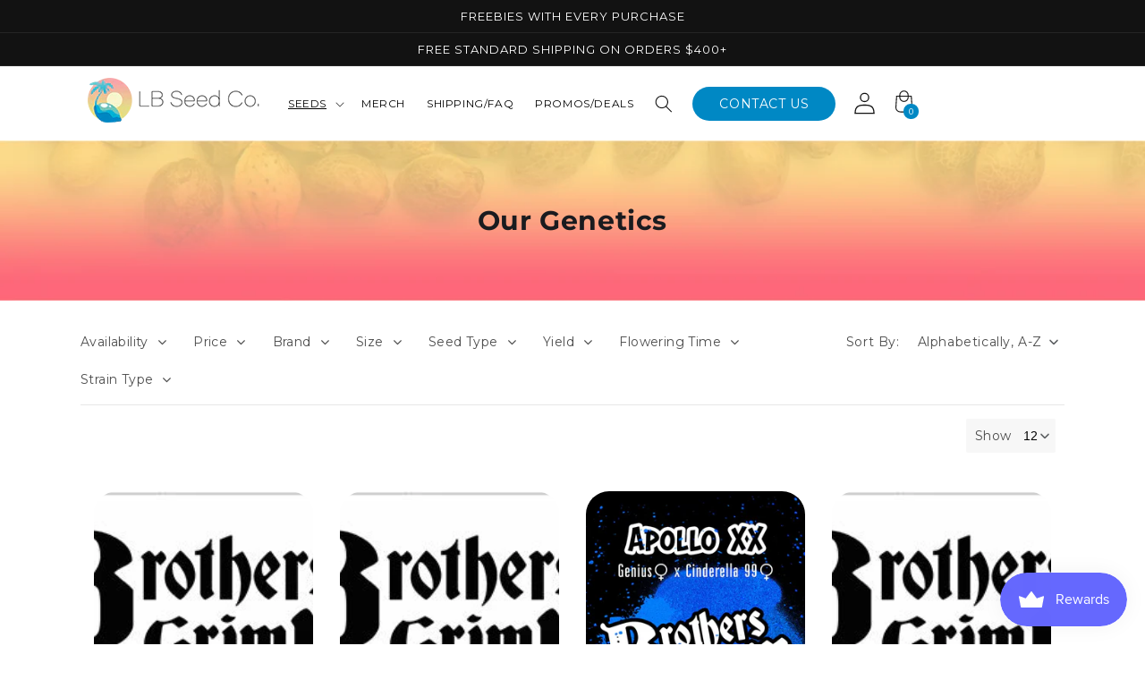

--- FILE ---
content_type: text/html; charset=utf-8
request_url: https://www.lbseedco.com/collections/brothers-grimm
body_size: 65486
content:
<!doctype html>
<html class="no-js" lang="en">
  <head>
<!-- Stock Alerts is generated by Ordersify -->
<style type="text/css"></style><script type="text/javascript">
  window.ORDERSIFY_BIS = window.ORDERSIFY_BIS || {};
  window.ORDERSIFY_BIS.template = "collection";
  window.ORDERSIFY_BIS.language = "en";
  window.ORDERSIFY_BIS.primary_language = "en";
  
  
  window.ORDERSIFY_BIS.product_collections = [];
  window.ORDERSIFY_BIS.variant_inventory = [];
  window.ORDERSIFY_BIS.collection_product_inventories = [];
  window.ORDERSIFY_BIS.collection_product_collections = [];
  
  window.ORDERSIFY_BIS.collection_products = [{"id":7896205394175,"title":"Apollo Eleven","handle":"apollo-eleven-1","description":"\u003cp data-mce-fragment=\"1\"\u003e\u003cb data-mce-fragment=\"1\"\u003eGenetic Lineage\u003c\/b\u003e\u003cspan data-mce-fragment=\"1\"\u003e\u003c\/span\u003e\u003c\/p\u003e\n\u003cdiv class=\"summary entry-summary\"\u003e\n\u003cdiv class=\"woocommerce-tabs wc-tabs-wrapper\"\u003e\n\u003cdiv class=\"hm_product_tab_toggle_wrap show\"\u003e\n\u003cdiv class=\"hm_toggle_content\"\u003e\n\u003cdiv class=\"hm_toggle_content_inner\"\u003e\n\u003cp\u003eGenius female x Cinderella 99 male\u003c\/p\u003e\n\u003c\/div\u003e\n\u003c\/div\u003e\n\u003c\/div\u003e\n\u003c\/div\u003e\n\u003c\/div\u003e\n\u003cp data-mce-fragment=\"1\"\u003e\u003cb data-mce-fragment=\"1\"\u003eAverage Flowering Time\u003c\/b\u003e\u003cspan data-mce-fragment=\"1\"\u003e\u003c\/span\u003e\u003c\/p\u003e\n\u003cdiv class=\"hm_product_tab_toggle_wrap show\" data-mce-fragment=\"1\"\u003e\n\u003cdiv class=\"hm_toggle_content\" data-mce-fragment=\"1\"\u003e\n\u003cdiv class=\"hm_toggle_content_inner\" data-mce-fragment=\"1\"\u003e\n\u003cp data-mce-fragment=\"1\"\u003e55-63 days\u003c\/p\u003e\n\u003c\/div\u003e\n\u003c\/div\u003e\n\u003c\/div\u003e\n\u003cp data-mce-fragment=\"1\"\u003e\u003cb data-mce-fragment=\"1\"\u003eStrain\u003c\/b\u003e\u003c\/p\u003e\n\u003cdiv class=\"hm_product_tab_toggle_wrap show\"\u003e\n\u003cdiv class=\"hm_toggle_content\"\u003e\n\u003cdiv class=\"hm_toggle_content_inner\"\u003e\n\u003cp\u003eSativa-dominant hybrid\u003c\/p\u003e\n\u003c\/div\u003e\n\u003c\/div\u003e\n\u003c\/div\u003e\n\u003cp data-mce-fragment=\"1\"\u003e\u003cb data-mce-fragment=\"1\"\u003eAverage Yield\u003c\/b\u003e\u003c\/p\u003e\n\u003cdiv class=\"hm_product_tab_toggle_wrap show\" data-mce-fragment=\"1\"\u003e\n\u003cdiv class=\"hm_toggle_content\" data-mce-fragment=\"1\"\u003e\n\u003cdiv class=\"hm_toggle_content_inner\" data-mce-fragment=\"1\"\u003e\n\u003cdiv class=\"hm_product_tab_toggle_wrap show\"\u003e\n\u003cdiv class=\"hm_toggle_content\"\u003e\n\u003cdiv class=\"hm_toggle_content_inner\"\u003e\n\u003cp\u003eModerate\u003cbr\u003e\u003c\/p\u003e\n\u003c\/div\u003e\n\u003c\/div\u003e\n\u003c\/div\u003e\n\u003c\/div\u003e\n\u003c\/div\u003e\n\u003c\/div\u003e\n\u003cp data-mce-fragment=\"1\"\u003e\u003cb data-mce-fragment=\"1\"\u003eTerpene Profile\u003c\/b\u003e\u003cspan data-mce-fragment=\"1\"\u003e\u003c\/span\u003e\u003c\/p\u003e\n\u003cp data-mce-fragment=\"1\"\u003eCitrus-fruity | sweet cotton candy | grapefruit\u003c\/p\u003e\n\u003cp data-mce-fragment=\"1\"\u003e\u003cspan data-mce-fragment=\"1\"\u003e\u003cb data-mce-fragment=\"1\"\u003ePack Sizes\u003c\/b\u003e\u003c\/span\u003e\u003c\/p\u003e\n\u003cp data-mce-fragment=\"1\"\u003e13 Regular M\/F Seeds\u003c\/p\u003e\n\u003cdiv class=\"bottom_des\" data-mce-fragment=\"1\"\u003e\n\u003cb data-mce-fragment=\"1\"\u003eDescription\u003c\/b\u003e\n\u003cp\u003e\u003cspan\u003eFor novelty purposes ONLY\u003c\/span\u003e\u003c\/p\u003e\n\u003c\/div\u003e","published_at":"2022-12-20T14:37:18-08:00","created_at":"2022-11-17T15:18:53-08:00","vendor":"BROTHERS GRIMM","type":"Physical","tags":["Flowering Time_55-63 days","prefix_Regular","Strain_sativa dominant","Type_regular","Yield_moderate\/heavy"],"price":8000,"price_min":8000,"price_max":8000,"available":true,"price_varies":false,"compare_at_price":null,"compare_at_price_min":0,"compare_at_price_max":0,"compare_at_price_varies":false,"variants":[{"id":43618846572799,"title":"13 PACK","option1":"13 PACK","option2":null,"option3":null,"sku":null,"requires_shipping":true,"taxable":true,"featured_image":{"id":38692131307775,"product_id":7896205394175,"position":1,"created_at":"2022-11-17T15:18:55-08:00","updated_at":"2022-11-17T15:18:55-08:00","alt":"Apollo Eleven","width":300,"height":220,"src":"\/\/www.lbseedco.com\/cdn\/shop\/products\/407_1_20dfb7d6-5caa-4ea0-a864-1b955343b1d9.jpg?v=1668727135","variant_ids":[43618846572799]},"available":true,"name":"Apollo Eleven - 13 PACK","public_title":"13 PACK","options":["13 PACK"],"price":8000,"weight":11,"compare_at_price":null,"inventory_management":"shopify","barcode":null,"featured_media":{"alt":"Apollo Eleven","id":31278723989759,"position":1,"preview_image":{"aspect_ratio":1.364,"height":220,"width":300,"src":"\/\/www.lbseedco.com\/cdn\/shop\/products\/407_1_20dfb7d6-5caa-4ea0-a864-1b955343b1d9.jpg?v=1668727135"}},"requires_selling_plan":false,"selling_plan_allocations":[]}],"images":["\/\/www.lbseedco.com\/cdn\/shop\/products\/407_1_20dfb7d6-5caa-4ea0-a864-1b955343b1d9.jpg?v=1668727135","\/\/www.lbseedco.com\/cdn\/shop\/products\/Apollo-11-seeds.jpg?v=1668727135"],"featured_image":"\/\/www.lbseedco.com\/cdn\/shop\/products\/407_1_20dfb7d6-5caa-4ea0-a864-1b955343b1d9.jpg?v=1668727135","options":["Size"],"media":[{"alt":"Apollo Eleven","id":31278723989759,"position":1,"preview_image":{"aspect_ratio":1.364,"height":220,"width":300,"src":"\/\/www.lbseedco.com\/cdn\/shop\/products\/407_1_20dfb7d6-5caa-4ea0-a864-1b955343b1d9.jpg?v=1668727135"},"aspect_ratio":1.364,"height":220,"media_type":"image","src":"\/\/www.lbseedco.com\/cdn\/shop\/products\/407_1_20dfb7d6-5caa-4ea0-a864-1b955343b1d9.jpg?v=1668727135","width":300},{"alt":"Apollo Eleven","id":31278724022527,"position":2,"preview_image":{"aspect_ratio":0.773,"height":906,"width":700,"src":"\/\/www.lbseedco.com\/cdn\/shop\/products\/Apollo-11-seeds.jpg?v=1668727135"},"aspect_ratio":0.773,"height":906,"media_type":"image","src":"\/\/www.lbseedco.com\/cdn\/shop\/products\/Apollo-11-seeds.jpg?v=1668727135","width":700}],"requires_selling_plan":false,"selling_plan_groups":[],"content":"\u003cp data-mce-fragment=\"1\"\u003e\u003cb data-mce-fragment=\"1\"\u003eGenetic Lineage\u003c\/b\u003e\u003cspan data-mce-fragment=\"1\"\u003e\u003c\/span\u003e\u003c\/p\u003e\n\u003cdiv class=\"summary entry-summary\"\u003e\n\u003cdiv class=\"woocommerce-tabs wc-tabs-wrapper\"\u003e\n\u003cdiv class=\"hm_product_tab_toggle_wrap show\"\u003e\n\u003cdiv class=\"hm_toggle_content\"\u003e\n\u003cdiv class=\"hm_toggle_content_inner\"\u003e\n\u003cp\u003eGenius female x Cinderella 99 male\u003c\/p\u003e\n\u003c\/div\u003e\n\u003c\/div\u003e\n\u003c\/div\u003e\n\u003c\/div\u003e\n\u003c\/div\u003e\n\u003cp data-mce-fragment=\"1\"\u003e\u003cb data-mce-fragment=\"1\"\u003eAverage Flowering Time\u003c\/b\u003e\u003cspan data-mce-fragment=\"1\"\u003e\u003c\/span\u003e\u003c\/p\u003e\n\u003cdiv class=\"hm_product_tab_toggle_wrap show\" data-mce-fragment=\"1\"\u003e\n\u003cdiv class=\"hm_toggle_content\" data-mce-fragment=\"1\"\u003e\n\u003cdiv class=\"hm_toggle_content_inner\" data-mce-fragment=\"1\"\u003e\n\u003cp data-mce-fragment=\"1\"\u003e55-63 days\u003c\/p\u003e\n\u003c\/div\u003e\n\u003c\/div\u003e\n\u003c\/div\u003e\n\u003cp data-mce-fragment=\"1\"\u003e\u003cb data-mce-fragment=\"1\"\u003eStrain\u003c\/b\u003e\u003c\/p\u003e\n\u003cdiv class=\"hm_product_tab_toggle_wrap show\"\u003e\n\u003cdiv class=\"hm_toggle_content\"\u003e\n\u003cdiv class=\"hm_toggle_content_inner\"\u003e\n\u003cp\u003eSativa-dominant hybrid\u003c\/p\u003e\n\u003c\/div\u003e\n\u003c\/div\u003e\n\u003c\/div\u003e\n\u003cp data-mce-fragment=\"1\"\u003e\u003cb data-mce-fragment=\"1\"\u003eAverage Yield\u003c\/b\u003e\u003c\/p\u003e\n\u003cdiv class=\"hm_product_tab_toggle_wrap show\" data-mce-fragment=\"1\"\u003e\n\u003cdiv class=\"hm_toggle_content\" data-mce-fragment=\"1\"\u003e\n\u003cdiv class=\"hm_toggle_content_inner\" data-mce-fragment=\"1\"\u003e\n\u003cdiv class=\"hm_product_tab_toggle_wrap show\"\u003e\n\u003cdiv class=\"hm_toggle_content\"\u003e\n\u003cdiv class=\"hm_toggle_content_inner\"\u003e\n\u003cp\u003eModerate\u003cbr\u003e\u003c\/p\u003e\n\u003c\/div\u003e\n\u003c\/div\u003e\n\u003c\/div\u003e\n\u003c\/div\u003e\n\u003c\/div\u003e\n\u003c\/div\u003e\n\u003cp data-mce-fragment=\"1\"\u003e\u003cb data-mce-fragment=\"1\"\u003eTerpene Profile\u003c\/b\u003e\u003cspan data-mce-fragment=\"1\"\u003e\u003c\/span\u003e\u003c\/p\u003e\n\u003cp data-mce-fragment=\"1\"\u003eCitrus-fruity | sweet cotton candy | grapefruit\u003c\/p\u003e\n\u003cp data-mce-fragment=\"1\"\u003e\u003cspan data-mce-fragment=\"1\"\u003e\u003cb data-mce-fragment=\"1\"\u003ePack Sizes\u003c\/b\u003e\u003c\/span\u003e\u003c\/p\u003e\n\u003cp data-mce-fragment=\"1\"\u003e13 Regular M\/F Seeds\u003c\/p\u003e\n\u003cdiv class=\"bottom_des\" data-mce-fragment=\"1\"\u003e\n\u003cb data-mce-fragment=\"1\"\u003eDescription\u003c\/b\u003e\n\u003cp\u003e\u003cspan\u003eFor novelty purposes ONLY\u003c\/span\u003e\u003c\/p\u003e\n\u003c\/div\u003e"},{"id":7896206049535,"title":"Apollo Haze","handle":"apollo-haze-1","description":"\u003cp data-mce-fragment=\"1\"\u003e\u003cb data-mce-fragment=\"1\"\u003eGenetic Lineage\u003c\/b\u003e\u003c\/p\u003e\n\u003cdiv class=\"summary entry-summary\"\u003e\n\u003cdiv class=\"woocommerce-tabs wc-tabs-wrapper\"\u003e\n\u003cdiv class=\"hm_product_tab_toggle_wrap show\"\u003e\n\u003cdiv class=\"hm_toggle_content\"\u003e\n\u003cdiv class=\"hm_toggle_content_inner\"\u003e\n\u003cdiv class=\"summary entry-summary\"\u003e\n\u003cdiv class=\"woocommerce-tabs wc-tabs-wrapper\"\u003e\n\u003cdiv class=\"hm_product_tab_toggle_wrap show\"\u003e\n\u003cdiv class=\"hm_toggle_content\"\u003e\n\u003cdiv class=\"hm_toggle_content_inner\"\u003e\n\u003cp\u003eGenius female x Cinderella 99\/Super Silver Haze male.\u003c\/p\u003e\n\u003c\/div\u003e\n\u003c\/div\u003e\n\u003c\/div\u003e\n\u003c\/div\u003e\n\u003c\/div\u003e\n\u003c\/div\u003e\n\u003c\/div\u003e\n\u003c\/div\u003e\n\u003c\/div\u003e\n\u003c\/div\u003e\n\u003cp data-mce-fragment=\"1\"\u003e\u003cb data-mce-fragment=\"1\"\u003eAverage Flowering Time\u003c\/b\u003e\u003cspan data-mce-fragment=\"1\"\u003e\u003c\/span\u003e\u003c\/p\u003e\n\u003cdiv class=\"hm_product_tab_toggle_wrap show\" data-mce-fragment=\"1\"\u003e\n\u003cdiv class=\"hm_toggle_content\" data-mce-fragment=\"1\"\u003e\n\u003cdiv class=\"hm_toggle_content_inner\" data-mce-fragment=\"1\"\u003e\n\u003cp data-mce-fragment=\"1\"\u003e63-70 days\u003c\/p\u003e\n\u003c\/div\u003e\n\u003c\/div\u003e\n\u003c\/div\u003e\n\u003cp data-mce-fragment=\"1\"\u003e\u003cb data-mce-fragment=\"1\"\u003eStrain\u003c\/b\u003e\u003c\/p\u003e\n\u003cdiv class=\"hm_product_tab_toggle_wrap show\"\u003e\n\u003cdiv class=\"hm_toggle_content\"\u003e\n\u003cdiv class=\"hm_toggle_content_inner\"\u003e\n\u003cdiv class=\"hm_product_tab_toggle_wrap show\"\u003e\n\u003cdiv class=\"hm_toggle_content\"\u003e\n\u003cdiv class=\"hm_toggle_content_inner\"\u003e\n\u003cp\u003eSativa Dominant \u003c\/p\u003e\n\u003c\/div\u003e\n\u003c\/div\u003e\n\u003c\/div\u003e\n\u003c\/div\u003e\n\u003c\/div\u003e\n\u003c\/div\u003e\n\u003cp data-mce-fragment=\"1\"\u003e\u003cb data-mce-fragment=\"1\"\u003eAverage Yield\u003c\/b\u003e\u003c\/p\u003e\n\u003cdiv class=\"hm_product_tab_toggle_wrap show\" data-mce-fragment=\"1\"\u003e\n\u003cdiv class=\"hm_toggle_content\" data-mce-fragment=\"1\"\u003e\n\u003cdiv class=\"hm_toggle_content_inner\" data-mce-fragment=\"1\"\u003e\n\u003cdiv class=\"hm_product_tab_toggle_wrap show\"\u003e\n\u003cdiv class=\"hm_toggle_content\"\u003e\n\u003cdiv class=\"hm_toggle_content_inner\"\u003e\n\u003cdiv class=\"hm_product_tab_toggle_wrap show\"\u003e\n\u003cdiv class=\"hm_toggle_content\"\u003e\n\u003cdiv class=\"hm_toggle_content_inner\"\u003e\n\u003cp\u003eModerate\/Heavy\u003c\/p\u003e\n\u003c\/div\u003e\n\u003c\/div\u003e\n\u003c\/div\u003e\n\u003c\/div\u003e\n\u003c\/div\u003e\n\u003c\/div\u003e\n\u003c\/div\u003e\n\u003c\/div\u003e\n\u003c\/div\u003e\n\u003cp data-mce-fragment=\"1\"\u003e\u003cb data-mce-fragment=\"1\"\u003eTerpene Profile\u003c\/b\u003e\u003cspan data-mce-fragment=\"1\"\u003e\u003c\/span\u003e\u003c\/p\u003e\n\u003cp data-mce-fragment=\"1\"\u003eSaccharine sweet | citrus | tropical fruit\u003c\/p\u003e\n\u003cp data-mce-fragment=\"1\"\u003e\u003cspan data-mce-fragment=\"1\"\u003e\u003cb data-mce-fragment=\"1\"\u003ePack Sizes\u003c\/b\u003e\u003c\/span\u003e\u003c\/p\u003e\n\u003cp data-mce-fragment=\"1\"\u003e13 Regular M\/F Seeds\u003c\/p\u003e\n\u003cdiv class=\"bottom_des\" data-mce-fragment=\"1\"\u003e\n\u003cb data-mce-fragment=\"1\"\u003eDescription\u003c\/b\u003e\n\u003cp\u003e\u003cspan\u003eFor novelty purposes ONLY\u003c\/span\u003e\u003c\/p\u003e\n\u003c\/div\u003e","published_at":"2022-12-20T14:37:52-08:00","created_at":"2022-11-17T15:20:06-08:00","vendor":"BROTHERS GRIMM","type":"Physical","tags":["Flowering Time_63-70 days","prefix_Regular","Strain_sativa dominant","Type_regular","Yield_moderate\/heavy"],"price":8000,"price_min":8000,"price_max":8000,"available":true,"price_varies":false,"compare_at_price":null,"compare_at_price_min":0,"compare_at_price_max":0,"compare_at_price_varies":false,"variants":[{"id":43618849161471,"title":"13 PACK","option1":"13 PACK","option2":null,"option3":null,"sku":null,"requires_shipping":true,"taxable":true,"featured_image":{"id":38692136157439,"product_id":7896206049535,"position":1,"created_at":"2022-11-17T15:20:09-08:00","updated_at":"2022-11-17T15:20:09-08:00","alt":"Apollo Haze","width":300,"height":220,"src":"\/\/www.lbseedco.com\/cdn\/shop\/products\/407_1_824c2043-a4b0-48bc-9781-41b20ee19cfe.jpg?v=1668727209","variant_ids":[43618849161471]},"available":true,"name":"Apollo Haze - 13 PACK","public_title":"13 PACK","options":["13 PACK"],"price":8000,"weight":11,"compare_at_price":null,"inventory_management":"shopify","barcode":null,"featured_media":{"alt":"Apollo Haze","id":31278729003263,"position":1,"preview_image":{"aspect_ratio":1.364,"height":220,"width":300,"src":"\/\/www.lbseedco.com\/cdn\/shop\/products\/407_1_824c2043-a4b0-48bc-9781-41b20ee19cfe.jpg?v=1668727209"}},"requires_selling_plan":false,"selling_plan_allocations":[]}],"images":["\/\/www.lbseedco.com\/cdn\/shop\/products\/407_1_824c2043-a4b0-48bc-9781-41b20ee19cfe.jpg?v=1668727209","\/\/www.lbseedco.com\/cdn\/shop\/products\/Apollo-Haze-Seed-Pack-1-scaled.jpg?v=1668727209"],"featured_image":"\/\/www.lbseedco.com\/cdn\/shop\/products\/407_1_824c2043-a4b0-48bc-9781-41b20ee19cfe.jpg?v=1668727209","options":["Size"],"media":[{"alt":"Apollo Haze","id":31278729003263,"position":1,"preview_image":{"aspect_ratio":1.364,"height":220,"width":300,"src":"\/\/www.lbseedco.com\/cdn\/shop\/products\/407_1_824c2043-a4b0-48bc-9781-41b20ee19cfe.jpg?v=1668727209"},"aspect_ratio":1.364,"height":220,"media_type":"image","src":"\/\/www.lbseedco.com\/cdn\/shop\/products\/407_1_824c2043-a4b0-48bc-9781-41b20ee19cfe.jpg?v=1668727209","width":300},{"alt":"Apollo Haze","id":31278729036031,"position":2,"preview_image":{"aspect_ratio":0.667,"height":1600,"width":1067,"src":"\/\/www.lbseedco.com\/cdn\/shop\/products\/Apollo-Haze-Seed-Pack-1-scaled.jpg?v=1668727209"},"aspect_ratio":0.667,"height":1600,"media_type":"image","src":"\/\/www.lbseedco.com\/cdn\/shop\/products\/Apollo-Haze-Seed-Pack-1-scaled.jpg?v=1668727209","width":1067}],"requires_selling_plan":false,"selling_plan_groups":[],"content":"\u003cp data-mce-fragment=\"1\"\u003e\u003cb data-mce-fragment=\"1\"\u003eGenetic Lineage\u003c\/b\u003e\u003c\/p\u003e\n\u003cdiv class=\"summary entry-summary\"\u003e\n\u003cdiv class=\"woocommerce-tabs wc-tabs-wrapper\"\u003e\n\u003cdiv class=\"hm_product_tab_toggle_wrap show\"\u003e\n\u003cdiv class=\"hm_toggle_content\"\u003e\n\u003cdiv class=\"hm_toggle_content_inner\"\u003e\n\u003cdiv class=\"summary entry-summary\"\u003e\n\u003cdiv class=\"woocommerce-tabs wc-tabs-wrapper\"\u003e\n\u003cdiv class=\"hm_product_tab_toggle_wrap show\"\u003e\n\u003cdiv class=\"hm_toggle_content\"\u003e\n\u003cdiv class=\"hm_toggle_content_inner\"\u003e\n\u003cp\u003eGenius female x Cinderella 99\/Super Silver Haze male.\u003c\/p\u003e\n\u003c\/div\u003e\n\u003c\/div\u003e\n\u003c\/div\u003e\n\u003c\/div\u003e\n\u003c\/div\u003e\n\u003c\/div\u003e\n\u003c\/div\u003e\n\u003c\/div\u003e\n\u003c\/div\u003e\n\u003c\/div\u003e\n\u003cp data-mce-fragment=\"1\"\u003e\u003cb data-mce-fragment=\"1\"\u003eAverage Flowering Time\u003c\/b\u003e\u003cspan data-mce-fragment=\"1\"\u003e\u003c\/span\u003e\u003c\/p\u003e\n\u003cdiv class=\"hm_product_tab_toggle_wrap show\" data-mce-fragment=\"1\"\u003e\n\u003cdiv class=\"hm_toggle_content\" data-mce-fragment=\"1\"\u003e\n\u003cdiv class=\"hm_toggle_content_inner\" data-mce-fragment=\"1\"\u003e\n\u003cp data-mce-fragment=\"1\"\u003e63-70 days\u003c\/p\u003e\n\u003c\/div\u003e\n\u003c\/div\u003e\n\u003c\/div\u003e\n\u003cp data-mce-fragment=\"1\"\u003e\u003cb data-mce-fragment=\"1\"\u003eStrain\u003c\/b\u003e\u003c\/p\u003e\n\u003cdiv class=\"hm_product_tab_toggle_wrap show\"\u003e\n\u003cdiv class=\"hm_toggle_content\"\u003e\n\u003cdiv class=\"hm_toggle_content_inner\"\u003e\n\u003cdiv class=\"hm_product_tab_toggle_wrap show\"\u003e\n\u003cdiv class=\"hm_toggle_content\"\u003e\n\u003cdiv class=\"hm_toggle_content_inner\"\u003e\n\u003cp\u003eSativa Dominant \u003c\/p\u003e\n\u003c\/div\u003e\n\u003c\/div\u003e\n\u003c\/div\u003e\n\u003c\/div\u003e\n\u003c\/div\u003e\n\u003c\/div\u003e\n\u003cp data-mce-fragment=\"1\"\u003e\u003cb data-mce-fragment=\"1\"\u003eAverage Yield\u003c\/b\u003e\u003c\/p\u003e\n\u003cdiv class=\"hm_product_tab_toggle_wrap show\" data-mce-fragment=\"1\"\u003e\n\u003cdiv class=\"hm_toggle_content\" data-mce-fragment=\"1\"\u003e\n\u003cdiv class=\"hm_toggle_content_inner\" data-mce-fragment=\"1\"\u003e\n\u003cdiv class=\"hm_product_tab_toggle_wrap show\"\u003e\n\u003cdiv class=\"hm_toggle_content\"\u003e\n\u003cdiv class=\"hm_toggle_content_inner\"\u003e\n\u003cdiv class=\"hm_product_tab_toggle_wrap show\"\u003e\n\u003cdiv class=\"hm_toggle_content\"\u003e\n\u003cdiv class=\"hm_toggle_content_inner\"\u003e\n\u003cp\u003eModerate\/Heavy\u003c\/p\u003e\n\u003c\/div\u003e\n\u003c\/div\u003e\n\u003c\/div\u003e\n\u003c\/div\u003e\n\u003c\/div\u003e\n\u003c\/div\u003e\n\u003c\/div\u003e\n\u003c\/div\u003e\n\u003c\/div\u003e\n\u003cp data-mce-fragment=\"1\"\u003e\u003cb data-mce-fragment=\"1\"\u003eTerpene Profile\u003c\/b\u003e\u003cspan data-mce-fragment=\"1\"\u003e\u003c\/span\u003e\u003c\/p\u003e\n\u003cp data-mce-fragment=\"1\"\u003eSaccharine sweet | citrus | tropical fruit\u003c\/p\u003e\n\u003cp data-mce-fragment=\"1\"\u003e\u003cspan data-mce-fragment=\"1\"\u003e\u003cb data-mce-fragment=\"1\"\u003ePack Sizes\u003c\/b\u003e\u003c\/span\u003e\u003c\/p\u003e\n\u003cp data-mce-fragment=\"1\"\u003e13 Regular M\/F Seeds\u003c\/p\u003e\n\u003cdiv class=\"bottom_des\" data-mce-fragment=\"1\"\u003e\n\u003cb data-mce-fragment=\"1\"\u003eDescription\u003c\/b\u003e\n\u003cp\u003e\u003cspan\u003eFor novelty purposes ONLY\u003c\/span\u003e\u003c\/p\u003e\n\u003c\/div\u003e"},{"id":7896206835967,"title":"Apollo XX","handle":"apollo-xx-1","description":"\u003cp data-mce-fragment=\"1\"\u003e\u003cb data-mce-fragment=\"1\"\u003eGenetic Lineage\u003c\/b\u003e\u003c\/p\u003e\n\u003cdiv class=\"summary entry-summary\"\u003e\n\u003cdiv class=\"woocommerce-tabs wc-tabs-wrapper\"\u003e\n\u003cdiv class=\"hm_product_tab_toggle_wrap show\"\u003e\n\u003cdiv class=\"hm_toggle_content\"\u003e\n\u003cdiv class=\"hm_toggle_content_inner\"\u003e\n\u003cp\u003eGenius female x Cinderella 99 female pollen donor.\u003c\/p\u003e\n\u003c\/div\u003e\n\u003c\/div\u003e\n\u003c\/div\u003e\n\u003c\/div\u003e\n\u003c\/div\u003e\n\u003cp data-mce-fragment=\"1\"\u003e\u003cb data-mce-fragment=\"1\"\u003eAverage Flowering Time\u003c\/b\u003e\u003cspan data-mce-fragment=\"1\"\u003e\u003c\/span\u003e\u003c\/p\u003e\n\u003cdiv class=\"hm_product_tab_toggle_wrap show\" data-mce-fragment=\"1\"\u003e\n\u003cdiv class=\"hm_toggle_content\" data-mce-fragment=\"1\"\u003e\n\u003cdiv class=\"hm_toggle_content_inner\" data-mce-fragment=\"1\"\u003e\n\u003cp data-mce-fragment=\"1\"\u003e56-63 days \u003c\/p\u003e\n\u003c\/div\u003e\n\u003c\/div\u003e\n\u003c\/div\u003e\n\u003cp data-mce-fragment=\"1\"\u003e\u003cb data-mce-fragment=\"1\"\u003eEffects\u003c\/b\u003e\u003cspan data-mce-fragment=\"1\"\u003e\u003c\/span\u003e\u003c\/p\u003e\n\u003cdiv class=\"hm_product_tab_toggle_wrap show\"\u003e\n\u003cdiv class=\"hm_toggle_content\"\u003e\n\u003cdiv class=\"hm_toggle_content_inner\"\u003e\n\u003cp\u003eSativa-dominant hybrid\u003c\/p\u003e\n\u003c\/div\u003e\n\u003c\/div\u003e\n\u003c\/div\u003e\n\u003cp data-mce-fragment=\"1\"\u003e\u003cb data-mce-fragment=\"1\"\u003eAverage Yield\u003c\/b\u003e\u003c\/p\u003e\n\u003cdiv class=\"hm_product_tab_toggle_wrap show\" data-mce-fragment=\"1\"\u003e\n\u003cdiv class=\"hm_toggle_content\" data-mce-fragment=\"1\"\u003e\n\u003cdiv class=\"hm_toggle_content_inner\" data-mce-fragment=\"1\"\u003e\n\u003cdiv class=\"hm_product_tab_toggle_wrap show\"\u003e\n\u003cdiv class=\"hm_toggle_content\"\u003e\n\u003cdiv class=\"hm_toggle_content_inner\"\u003e\n\u003cp\u003eModerate\u003c\/p\u003e\n\u003c\/div\u003e\n\u003c\/div\u003e\n\u003c\/div\u003e\n\u003c\/div\u003e\n\u003c\/div\u003e\n\u003c\/div\u003e\n\u003cp data-mce-fragment=\"1\"\u003e\u003cb data-mce-fragment=\"1\"\u003eTerpene Profile\u003c\/b\u003e\u003cspan data-mce-fragment=\"1\"\u003e\u003c\/span\u003e\u003c\/p\u003e\n\u003cp data-mce-fragment=\"1\"\u003eCitrus | fruity | sweet cotton candy\u003cbr\u003e\u003c\/p\u003e\n\u003cp data-mce-fragment=\"1\"\u003e\u003cspan data-mce-fragment=\"1\"\u003e\u003cb data-mce-fragment=\"1\"\u003ePack Sizes\u003c\/b\u003e\u003c\/span\u003e\u003c\/p\u003e\n\u003cp data-mce-fragment=\"1\"\u003e9 Feminized Seeds\u003c\/p\u003e\n\u003cdiv class=\"bottom_des\" data-mce-fragment=\"1\"\u003e\n\u003cb data-mce-fragment=\"1\"\u003eDescription\u003c\/b\u003e\n\u003cp\u003e\u003cspan\u003eFor novelty purposes ONLY\u003c\/span\u003e\u003c\/p\u003e\n\u003c\/div\u003e","published_at":"2022-12-20T14:38:36-08:00","created_at":"2022-11-17T15:21:13-08:00","vendor":"BROTHERS GRIMM","type":"Physical","tags":["Flowering Time_55-63 days","prefix_Feminized","Strain_sativa dominant","Type_feminized","Yield_moderate"],"price":10000,"price_min":10000,"price_max":10000,"available":true,"price_varies":false,"compare_at_price":null,"compare_at_price_min":0,"compare_at_price_max":0,"compare_at_price_varies":false,"variants":[{"id":43618850996479,"title":"9 PACK","option1":"9 PACK","option2":null,"option3":null,"sku":null,"requires_shipping":true,"taxable":true,"featured_image":{"id":38692141531391,"product_id":7896206835967,"position":1,"created_at":"2022-11-17T15:21:16-08:00","updated_at":"2022-11-17T15:21:16-08:00","alt":"Apollo XX","width":1080,"height":1080,"src":"\/\/www.lbseedco.com\/cdn\/shop\/products\/Apollo-XX-Seeds-Brothers-Grimm-Seeds_1.jpg?v=1668727276","variant_ids":[43618850996479]},"available":true,"name":"Apollo XX - 9 PACK","public_title":"9 PACK","options":["9 PACK"],"price":10000,"weight":11,"compare_at_price":null,"inventory_management":"shopify","barcode":null,"featured_media":{"alt":"Apollo XX","id":31278734311679,"position":1,"preview_image":{"aspect_ratio":1.0,"height":1080,"width":1080,"src":"\/\/www.lbseedco.com\/cdn\/shop\/products\/Apollo-XX-Seeds-Brothers-Grimm-Seeds_1.jpg?v=1668727276"}},"requires_selling_plan":false,"selling_plan_allocations":[]}],"images":["\/\/www.lbseedco.com\/cdn\/shop\/products\/Apollo-XX-Seeds-Brothers-Grimm-Seeds_1.jpg?v=1668727276","\/\/www.lbseedco.com\/cdn\/shop\/products\/Apollo-11-seeds_fbf90d6c-61b1-4a74-a7ac-3a8c5d6da368.jpg?v=1668727276"],"featured_image":"\/\/www.lbseedco.com\/cdn\/shop\/products\/Apollo-XX-Seeds-Brothers-Grimm-Seeds_1.jpg?v=1668727276","options":["Size"],"media":[{"alt":"Apollo XX","id":31278734311679,"position":1,"preview_image":{"aspect_ratio":1.0,"height":1080,"width":1080,"src":"\/\/www.lbseedco.com\/cdn\/shop\/products\/Apollo-XX-Seeds-Brothers-Grimm-Seeds_1.jpg?v=1668727276"},"aspect_ratio":1.0,"height":1080,"media_type":"image","src":"\/\/www.lbseedco.com\/cdn\/shop\/products\/Apollo-XX-Seeds-Brothers-Grimm-Seeds_1.jpg?v=1668727276","width":1080},{"alt":"Apollo XX","id":31278734344447,"position":2,"preview_image":{"aspect_ratio":0.773,"height":906,"width":700,"src":"\/\/www.lbseedco.com\/cdn\/shop\/products\/Apollo-11-seeds_fbf90d6c-61b1-4a74-a7ac-3a8c5d6da368.jpg?v=1668727276"},"aspect_ratio":0.773,"height":906,"media_type":"image","src":"\/\/www.lbseedco.com\/cdn\/shop\/products\/Apollo-11-seeds_fbf90d6c-61b1-4a74-a7ac-3a8c5d6da368.jpg?v=1668727276","width":700}],"requires_selling_plan":false,"selling_plan_groups":[],"content":"\u003cp data-mce-fragment=\"1\"\u003e\u003cb data-mce-fragment=\"1\"\u003eGenetic Lineage\u003c\/b\u003e\u003c\/p\u003e\n\u003cdiv class=\"summary entry-summary\"\u003e\n\u003cdiv class=\"woocommerce-tabs wc-tabs-wrapper\"\u003e\n\u003cdiv class=\"hm_product_tab_toggle_wrap show\"\u003e\n\u003cdiv class=\"hm_toggle_content\"\u003e\n\u003cdiv class=\"hm_toggle_content_inner\"\u003e\n\u003cp\u003eGenius female x Cinderella 99 female pollen donor.\u003c\/p\u003e\n\u003c\/div\u003e\n\u003c\/div\u003e\n\u003c\/div\u003e\n\u003c\/div\u003e\n\u003c\/div\u003e\n\u003cp data-mce-fragment=\"1\"\u003e\u003cb data-mce-fragment=\"1\"\u003eAverage Flowering Time\u003c\/b\u003e\u003cspan data-mce-fragment=\"1\"\u003e\u003c\/span\u003e\u003c\/p\u003e\n\u003cdiv class=\"hm_product_tab_toggle_wrap show\" data-mce-fragment=\"1\"\u003e\n\u003cdiv class=\"hm_toggle_content\" data-mce-fragment=\"1\"\u003e\n\u003cdiv class=\"hm_toggle_content_inner\" data-mce-fragment=\"1\"\u003e\n\u003cp data-mce-fragment=\"1\"\u003e56-63 days \u003c\/p\u003e\n\u003c\/div\u003e\n\u003c\/div\u003e\n\u003c\/div\u003e\n\u003cp data-mce-fragment=\"1\"\u003e\u003cb data-mce-fragment=\"1\"\u003eEffects\u003c\/b\u003e\u003cspan data-mce-fragment=\"1\"\u003e\u003c\/span\u003e\u003c\/p\u003e\n\u003cdiv class=\"hm_product_tab_toggle_wrap show\"\u003e\n\u003cdiv class=\"hm_toggle_content\"\u003e\n\u003cdiv class=\"hm_toggle_content_inner\"\u003e\n\u003cp\u003eSativa-dominant hybrid\u003c\/p\u003e\n\u003c\/div\u003e\n\u003c\/div\u003e\n\u003c\/div\u003e\n\u003cp data-mce-fragment=\"1\"\u003e\u003cb data-mce-fragment=\"1\"\u003eAverage Yield\u003c\/b\u003e\u003c\/p\u003e\n\u003cdiv class=\"hm_product_tab_toggle_wrap show\" data-mce-fragment=\"1\"\u003e\n\u003cdiv class=\"hm_toggle_content\" data-mce-fragment=\"1\"\u003e\n\u003cdiv class=\"hm_toggle_content_inner\" data-mce-fragment=\"1\"\u003e\n\u003cdiv class=\"hm_product_tab_toggle_wrap show\"\u003e\n\u003cdiv class=\"hm_toggle_content\"\u003e\n\u003cdiv class=\"hm_toggle_content_inner\"\u003e\n\u003cp\u003eModerate\u003c\/p\u003e\n\u003c\/div\u003e\n\u003c\/div\u003e\n\u003c\/div\u003e\n\u003c\/div\u003e\n\u003c\/div\u003e\n\u003c\/div\u003e\n\u003cp data-mce-fragment=\"1\"\u003e\u003cb data-mce-fragment=\"1\"\u003eTerpene Profile\u003c\/b\u003e\u003cspan data-mce-fragment=\"1\"\u003e\u003c\/span\u003e\u003c\/p\u003e\n\u003cp data-mce-fragment=\"1\"\u003eCitrus | fruity | sweet cotton candy\u003cbr\u003e\u003c\/p\u003e\n\u003cp data-mce-fragment=\"1\"\u003e\u003cspan data-mce-fragment=\"1\"\u003e\u003cb data-mce-fragment=\"1\"\u003ePack Sizes\u003c\/b\u003e\u003c\/span\u003e\u003c\/p\u003e\n\u003cp data-mce-fragment=\"1\"\u003e9 Feminized Seeds\u003c\/p\u003e\n\u003cdiv class=\"bottom_des\" data-mce-fragment=\"1\"\u003e\n\u003cb data-mce-fragment=\"1\"\u003eDescription\u003c\/b\u003e\n\u003cp\u003e\u003cspan\u003eFor novelty purposes ONLY\u003c\/span\u003e\u003c\/p\u003e\n\u003c\/div\u003e"},{"id":7896233017599,"title":"Cinderella 99","handle":"cinderella-100","description":"\u003cp data-mce-fragment=\"1\"\u003e\u003cb data-mce-fragment=\"1\"\u003eGenetic Lineage\u003c\/b\u003e\u003cspan data-mce-fragment=\"1\"\u003e\u003c\/span\u003e\u003c\/p\u003e\n\u003cp data-mce-fragment=\"1\"\u003ePrincess x P94 \u003c\/p\u003e\n\u003cp data-mce-fragment=\"1\"\u003e\u003cb data-mce-fragment=\"1\"\u003eAverage Flowering Time\u003c\/b\u003e\u003cspan data-mce-fragment=\"1\"\u003e\u003c\/span\u003e\u003c\/p\u003e\n\u003cdiv class=\"hm_product_tab_toggle_wrap show\"\u003e\n\u003cdiv class=\"hm_toggle_content\"\u003e\n\u003cdiv class=\"hm_toggle_content_inner\"\u003e\n\u003cp\u003e56-65 days\u003c\/p\u003e\n\u003c\/div\u003e\n\u003c\/div\u003e\n\u003c\/div\u003e\n\u003cp data-mce-fragment=\"1\"\u003e\u003cb data-mce-fragment=\"1\"\u003eStrain\u003c\/b\u003e\u003c\/p\u003e\n\u003cp data-mce-fragment=\"1\"\u003e-\u003c\/p\u003e\n\u003cp data-mce-fragment=\"1\"\u003e\u003cb data-mce-fragment=\"1\"\u003eAverage Yield\u003c\/b\u003e\u003c\/p\u003e\n\u003cdiv class=\"hm_product_tab_toggle_wrap show\"\u003e\n\u003cdiv class=\"hm_toggle_content\"\u003e\n\u003cdiv class=\"hm_toggle_content_inner\"\u003e\n\u003cp\u003eModerate\u003c\/p\u003e\n\u003cdiv class=\"hm_product_tab_toggle_wrap show\"\u003e\n\u003cdiv class=\"hm_toggle_content\"\u003e\n\u003cdiv class=\"hm_toggle_content_inner\"\u003e\u003c\/div\u003e\n\u003c\/div\u003e\n\u003c\/div\u003e\n\u003c\/div\u003e\n\u003c\/div\u003e\n\u003c\/div\u003e\n\u003cp data-mce-fragment=\"1\"\u003e\u003cb data-mce-fragment=\"1\"\u003eTerpene Profile\u003c\/b\u003e\u003cspan data-mce-fragment=\"1\"\u003e\u003c\/span\u003e\u003c\/p\u003e\n\u003cp data-mce-fragment=\"1\"\u003eHawaiian Punch scent but with a funky body odor undertone \u003c\/p\u003e\n\u003cp data-mce-fragment=\"1\"\u003e\u003cspan data-mce-fragment=\"1\"\u003e\u003cb data-mce-fragment=\"1\"\u003ePack Sizes\u003c\/b\u003e\u003c\/span\u003e\u003c\/p\u003e\n\u003cp data-mce-fragment=\"1\"\u003e13 Regular M\/F Seeds\u003c\/p\u003e\n\u003cdiv class=\"bottom_des\" data-mce-fragment=\"1\"\u003e\n\u003cb data-mce-fragment=\"1\"\u003eDescription\u003c\/b\u003e\n\u003cp\u003e\u003cspan\u003eFor novelty purposes ONLY\u003c\/span\u003e\u003c\/p\u003e\n\u003c\/div\u003e","published_at":"2022-12-20T14:38:57-08:00","created_at":"2022-11-17T16:25:17-08:00","vendor":"BROTHERS GRIMM","type":"Physical","tags":["Flowering Time_55-63 days","prefix_Regular","Type_regular","Yield_moderate"],"price":12000,"price_min":12000,"price_max":12000,"available":true,"price_varies":false,"compare_at_price":null,"compare_at_price_min":0,"compare_at_price_max":0,"compare_at_price_varies":false,"variants":[{"id":43618974925055,"title":"13 PACK","option1":"13 PACK","option2":null,"option3":null,"sku":null,"requires_shipping":true,"taxable":true,"featured_image":{"id":38692340990207,"product_id":7896233017599,"position":1,"created_at":"2022-11-17T16:25:19-08:00","updated_at":"2022-11-17T16:25:19-08:00","alt":"Cinderella 99","width":300,"height":220,"src":"\/\/www.lbseedco.com\/cdn\/shop\/products\/407_8f4c6349-95ee-43fc-8c16-1aa69ebd399f.jpg?v=1668731119","variant_ids":[43618974925055]},"available":true,"name":"Cinderella 99 - 13 PACK","public_title":"13 PACK","options":["13 PACK"],"price":12000,"weight":11,"compare_at_price":null,"inventory_management":"shopify","barcode":null,"featured_media":{"alt":"Cinderella 99","id":31278936064255,"position":1,"preview_image":{"aspect_ratio":1.364,"height":220,"width":300,"src":"\/\/www.lbseedco.com\/cdn\/shop\/products\/407_8f4c6349-95ee-43fc-8c16-1aa69ebd399f.jpg?v=1668731119"}},"requires_selling_plan":false,"selling_plan_allocations":[]}],"images":["\/\/www.lbseedco.com\/cdn\/shop\/products\/407_8f4c6349-95ee-43fc-8c16-1aa69ebd399f.jpg?v=1668731119","\/\/www.lbseedco.com\/cdn\/shop\/products\/Cinderella-99-Seed-Pack_16a53750-31d3-47cf-8595-94826a12aaea.jpg?v=1668731119"],"featured_image":"\/\/www.lbseedco.com\/cdn\/shop\/products\/407_8f4c6349-95ee-43fc-8c16-1aa69ebd399f.jpg?v=1668731119","options":["Size"],"media":[{"alt":"Cinderella 99","id":31278936064255,"position":1,"preview_image":{"aspect_ratio":1.364,"height":220,"width":300,"src":"\/\/www.lbseedco.com\/cdn\/shop\/products\/407_8f4c6349-95ee-43fc-8c16-1aa69ebd399f.jpg?v=1668731119"},"aspect_ratio":1.364,"height":220,"media_type":"image","src":"\/\/www.lbseedco.com\/cdn\/shop\/products\/407_8f4c6349-95ee-43fc-8c16-1aa69ebd399f.jpg?v=1668731119","width":300},{"alt":"Cinderella 99","id":31278936097023,"position":2,"preview_image":{"aspect_ratio":1.456,"height":1099,"width":1600,"src":"\/\/www.lbseedco.com\/cdn\/shop\/products\/Cinderella-99-Seed-Pack_16a53750-31d3-47cf-8595-94826a12aaea.jpg?v=1668731119"},"aspect_ratio":1.456,"height":1099,"media_type":"image","src":"\/\/www.lbseedco.com\/cdn\/shop\/products\/Cinderella-99-Seed-Pack_16a53750-31d3-47cf-8595-94826a12aaea.jpg?v=1668731119","width":1600}],"requires_selling_plan":false,"selling_plan_groups":[],"content":"\u003cp data-mce-fragment=\"1\"\u003e\u003cb data-mce-fragment=\"1\"\u003eGenetic Lineage\u003c\/b\u003e\u003cspan data-mce-fragment=\"1\"\u003e\u003c\/span\u003e\u003c\/p\u003e\n\u003cp data-mce-fragment=\"1\"\u003ePrincess x P94 \u003c\/p\u003e\n\u003cp data-mce-fragment=\"1\"\u003e\u003cb data-mce-fragment=\"1\"\u003eAverage Flowering Time\u003c\/b\u003e\u003cspan data-mce-fragment=\"1\"\u003e\u003c\/span\u003e\u003c\/p\u003e\n\u003cdiv class=\"hm_product_tab_toggle_wrap show\"\u003e\n\u003cdiv class=\"hm_toggle_content\"\u003e\n\u003cdiv class=\"hm_toggle_content_inner\"\u003e\n\u003cp\u003e56-65 days\u003c\/p\u003e\n\u003c\/div\u003e\n\u003c\/div\u003e\n\u003c\/div\u003e\n\u003cp data-mce-fragment=\"1\"\u003e\u003cb data-mce-fragment=\"1\"\u003eStrain\u003c\/b\u003e\u003c\/p\u003e\n\u003cp data-mce-fragment=\"1\"\u003e-\u003c\/p\u003e\n\u003cp data-mce-fragment=\"1\"\u003e\u003cb data-mce-fragment=\"1\"\u003eAverage Yield\u003c\/b\u003e\u003c\/p\u003e\n\u003cdiv class=\"hm_product_tab_toggle_wrap show\"\u003e\n\u003cdiv class=\"hm_toggle_content\"\u003e\n\u003cdiv class=\"hm_toggle_content_inner\"\u003e\n\u003cp\u003eModerate\u003c\/p\u003e\n\u003cdiv class=\"hm_product_tab_toggle_wrap show\"\u003e\n\u003cdiv class=\"hm_toggle_content\"\u003e\n\u003cdiv class=\"hm_toggle_content_inner\"\u003e\u003c\/div\u003e\n\u003c\/div\u003e\n\u003c\/div\u003e\n\u003c\/div\u003e\n\u003c\/div\u003e\n\u003c\/div\u003e\n\u003cp data-mce-fragment=\"1\"\u003e\u003cb data-mce-fragment=\"1\"\u003eTerpene Profile\u003c\/b\u003e\u003cspan data-mce-fragment=\"1\"\u003e\u003c\/span\u003e\u003c\/p\u003e\n\u003cp data-mce-fragment=\"1\"\u003eHawaiian Punch scent but with a funky body odor undertone \u003c\/p\u003e\n\u003cp data-mce-fragment=\"1\"\u003e\u003cspan data-mce-fragment=\"1\"\u003e\u003cb data-mce-fragment=\"1\"\u003ePack Sizes\u003c\/b\u003e\u003c\/span\u003e\u003c\/p\u003e\n\u003cp data-mce-fragment=\"1\"\u003e13 Regular M\/F Seeds\u003c\/p\u003e\n\u003cdiv class=\"bottom_des\" data-mce-fragment=\"1\"\u003e\n\u003cb data-mce-fragment=\"1\"\u003eDescription\u003c\/b\u003e\n\u003cp\u003e\u003cspan\u003eFor novelty purposes ONLY\u003c\/span\u003e\u003c\/p\u003e\n\u003c\/div\u003e"},{"id":7896233279743,"title":"Cinderella XX","handle":"cinderella-xx-1","description":"\u003cp data-mce-fragment=\"1\"\u003e\u003cb data-mce-fragment=\"1\"\u003eGenetic Lineage\u003c\/b\u003e\u003c\/p\u003e\n\u003cdiv class=\"summary entry-summary\"\u003e\n\u003cdiv class=\"woocommerce-tabs wc-tabs-wrapper\"\u003e\n\u003cdiv class=\"hm_product_tab_toggle_wrap show\"\u003e\n\u003cdiv class=\"hm_toggle_content\"\u003e\n\u003cdiv class=\"hm_toggle_content_inner\"\u003e\n\u003cp\u003ePrincess x Cinderella 99 female pollen donor.\u003c\/p\u003e\n\u003c\/div\u003e\n\u003c\/div\u003e\n\u003c\/div\u003e\n\u003c\/div\u003e\n\u003c\/div\u003e\n\u003cp data-mce-fragment=\"1\"\u003e\u003cb data-mce-fragment=\"1\"\u003eAverage Flowering Time\u003c\/b\u003e\u003c\/p\u003e\n\u003cdiv class=\"hm_product_tab_toggle_wrap show\"\u003e\n\u003cdiv class=\"hm_toggle_content\"\u003e\n\u003cdiv class=\"hm_toggle_content_inner\"\u003e\n\u003cp\u003e56-63 days\u003c\/p\u003e\n\u003c\/div\u003e\n\u003c\/div\u003e\n\u003c\/div\u003e\n\u003cp data-mce-fragment=\"1\"\u003e\u003cb data-mce-fragment=\"1\"\u003eStrain\u003c\/b\u003e\u003c\/p\u003e\n\u003cdiv class=\"hm_product_tab_toggle_wrap show\"\u003e\n\u003cdiv class=\"hm_toggle_content\"\u003e\n\u003cdiv class=\"hm_toggle_content_inner\"\u003e\n\u003cp\u003e-\u003c\/p\u003e\n\u003c\/div\u003e\n\u003c\/div\u003e\n\u003c\/div\u003e\n\u003cp data-mce-fragment=\"1\"\u003e\u003cb data-mce-fragment=\"1\"\u003eAverage Yield\u003c\/b\u003e\u003c\/p\u003e\n\u003cdiv class=\"hm_product_tab_toggle_wrap show\"\u003e\n\u003cdiv class=\"hm_toggle_content\"\u003e\n\u003cdiv class=\"hm_toggle_content_inner\"\u003e\n\u003cdiv class=\"hm_product_tab_toggle_wrap show\"\u003e\n\u003cdiv class=\"hm_toggle_content\"\u003e\n\u003cdiv class=\"hm_toggle_content_inner\"\u003e\n\u003cp\u003eModerate\u003c\/p\u003e\n\u003c\/div\u003e\n\u003c\/div\u003e\n\u003c\/div\u003e\n\u003c\/div\u003e\n\u003c\/div\u003e\n\u003c\/div\u003e\n\u003cp data-mce-fragment=\"1\"\u003e\u003cb data-mce-fragment=\"1\"\u003eTerpene Profile\u003c\/b\u003e\u003cspan data-mce-fragment=\"1\"\u003e\u003c\/span\u003e\u003c\/p\u003e\n\u003cp data-mce-fragment=\"1\"\u003eHawaiian Punch scent but with a funky body odor undertone. \u003c\/p\u003e\n\u003cp data-mce-fragment=\"1\"\u003e\u003cspan data-mce-fragment=\"1\"\u003e\u003cb data-mce-fragment=\"1\"\u003ePack Sizes\u003c\/b\u003e\u003c\/span\u003e\u003c\/p\u003e\n\u003cp data-mce-fragment=\"1\"\u003e9 Feminized Seeds\u003c\/p\u003e\n\u003cdiv class=\"bottom_des\" data-mce-fragment=\"1\"\u003e\n\u003cb data-mce-fragment=\"1\"\u003eDescription\u003c\/b\u003e\n\u003cp\u003e\u003cspan\u003eFor novelty purposes ONLY\u003c\/span\u003e\u003c\/p\u003e\n\u003c\/div\u003e","published_at":"2022-12-20T14:39:15-08:00","created_at":"2022-11-17T16:26:44-08:00","vendor":"BROTHERS GRIMM","type":"Physical","tags":["Flowering Time_55-63 days","prefix_Feminized","Type_feminized","Yield_moderate"],"price":12000,"price_min":12000,"price_max":12000,"available":true,"price_varies":false,"compare_at_price":null,"compare_at_price_min":0,"compare_at_price_max":0,"compare_at_price_varies":false,"variants":[{"id":43618975383807,"title":"9 PACK","option1":"9 PACK","option2":null,"option3":null,"sku":null,"requires_shipping":true,"taxable":true,"featured_image":{"id":38692343808255,"product_id":7896233279743,"position":1,"created_at":"2022-11-17T16:26:47-08:00","updated_at":"2022-11-17T16:26:47-08:00","alt":"Cinderella XX","width":1080,"height":1080,"src":"\/\/www.lbseedco.com\/cdn\/shop\/products\/cinderella-gold-glitter_111c1eee-e9e2-44f1-9dbb-c58a982413ad.jpg?v=1668731207","variant_ids":[43618975383807]},"available":true,"name":"Cinderella XX - 9 PACK","public_title":"9 PACK","options":["9 PACK"],"price":12000,"weight":11,"compare_at_price":null,"inventory_management":"shopify","barcode":null,"featured_media":{"alt":"Cinderella XX","id":31278938915071,"position":1,"preview_image":{"aspect_ratio":1.0,"height":1080,"width":1080,"src":"\/\/www.lbseedco.com\/cdn\/shop\/products\/cinderella-gold-glitter_111c1eee-e9e2-44f1-9dbb-c58a982413ad.jpg?v=1668731207"}},"requires_selling_plan":false,"selling_plan_allocations":[]}],"images":["\/\/www.lbseedco.com\/cdn\/shop\/products\/cinderella-gold-glitter_111c1eee-e9e2-44f1-9dbb-c58a982413ad.jpg?v=1668731207","\/\/www.lbseedco.com\/cdn\/shop\/products\/Cinderella-99-Seed-Pack_900b9add-c1a8-4362-babf-70578d131a89.jpg?v=1668731207"],"featured_image":"\/\/www.lbseedco.com\/cdn\/shop\/products\/cinderella-gold-glitter_111c1eee-e9e2-44f1-9dbb-c58a982413ad.jpg?v=1668731207","options":["Size"],"media":[{"alt":"Cinderella XX","id":31278938915071,"position":1,"preview_image":{"aspect_ratio":1.0,"height":1080,"width":1080,"src":"\/\/www.lbseedco.com\/cdn\/shop\/products\/cinderella-gold-glitter_111c1eee-e9e2-44f1-9dbb-c58a982413ad.jpg?v=1668731207"},"aspect_ratio":1.0,"height":1080,"media_type":"image","src":"\/\/www.lbseedco.com\/cdn\/shop\/products\/cinderella-gold-glitter_111c1eee-e9e2-44f1-9dbb-c58a982413ad.jpg?v=1668731207","width":1080},{"alt":"Cinderella XX","id":31278938947839,"position":2,"preview_image":{"aspect_ratio":1.456,"height":1099,"width":1600,"src":"\/\/www.lbseedco.com\/cdn\/shop\/products\/Cinderella-99-Seed-Pack_900b9add-c1a8-4362-babf-70578d131a89.jpg?v=1668731207"},"aspect_ratio":1.456,"height":1099,"media_type":"image","src":"\/\/www.lbseedco.com\/cdn\/shop\/products\/Cinderella-99-Seed-Pack_900b9add-c1a8-4362-babf-70578d131a89.jpg?v=1668731207","width":1600}],"requires_selling_plan":false,"selling_plan_groups":[],"content":"\u003cp data-mce-fragment=\"1\"\u003e\u003cb data-mce-fragment=\"1\"\u003eGenetic Lineage\u003c\/b\u003e\u003c\/p\u003e\n\u003cdiv class=\"summary entry-summary\"\u003e\n\u003cdiv class=\"woocommerce-tabs wc-tabs-wrapper\"\u003e\n\u003cdiv class=\"hm_product_tab_toggle_wrap show\"\u003e\n\u003cdiv class=\"hm_toggle_content\"\u003e\n\u003cdiv class=\"hm_toggle_content_inner\"\u003e\n\u003cp\u003ePrincess x Cinderella 99 female pollen donor.\u003c\/p\u003e\n\u003c\/div\u003e\n\u003c\/div\u003e\n\u003c\/div\u003e\n\u003c\/div\u003e\n\u003c\/div\u003e\n\u003cp data-mce-fragment=\"1\"\u003e\u003cb data-mce-fragment=\"1\"\u003eAverage Flowering Time\u003c\/b\u003e\u003c\/p\u003e\n\u003cdiv class=\"hm_product_tab_toggle_wrap show\"\u003e\n\u003cdiv class=\"hm_toggle_content\"\u003e\n\u003cdiv class=\"hm_toggle_content_inner\"\u003e\n\u003cp\u003e56-63 days\u003c\/p\u003e\n\u003c\/div\u003e\n\u003c\/div\u003e\n\u003c\/div\u003e\n\u003cp data-mce-fragment=\"1\"\u003e\u003cb data-mce-fragment=\"1\"\u003eStrain\u003c\/b\u003e\u003c\/p\u003e\n\u003cdiv class=\"hm_product_tab_toggle_wrap show\"\u003e\n\u003cdiv class=\"hm_toggle_content\"\u003e\n\u003cdiv class=\"hm_toggle_content_inner\"\u003e\n\u003cp\u003e-\u003c\/p\u003e\n\u003c\/div\u003e\n\u003c\/div\u003e\n\u003c\/div\u003e\n\u003cp data-mce-fragment=\"1\"\u003e\u003cb data-mce-fragment=\"1\"\u003eAverage Yield\u003c\/b\u003e\u003c\/p\u003e\n\u003cdiv class=\"hm_product_tab_toggle_wrap show\"\u003e\n\u003cdiv class=\"hm_toggle_content\"\u003e\n\u003cdiv class=\"hm_toggle_content_inner\"\u003e\n\u003cdiv class=\"hm_product_tab_toggle_wrap show\"\u003e\n\u003cdiv class=\"hm_toggle_content\"\u003e\n\u003cdiv class=\"hm_toggle_content_inner\"\u003e\n\u003cp\u003eModerate\u003c\/p\u003e\n\u003c\/div\u003e\n\u003c\/div\u003e\n\u003c\/div\u003e\n\u003c\/div\u003e\n\u003c\/div\u003e\n\u003c\/div\u003e\n\u003cp data-mce-fragment=\"1\"\u003e\u003cb data-mce-fragment=\"1\"\u003eTerpene Profile\u003c\/b\u003e\u003cspan data-mce-fragment=\"1\"\u003e\u003c\/span\u003e\u003c\/p\u003e\n\u003cp data-mce-fragment=\"1\"\u003eHawaiian Punch scent but with a funky body odor undertone. \u003c\/p\u003e\n\u003cp data-mce-fragment=\"1\"\u003e\u003cspan data-mce-fragment=\"1\"\u003e\u003cb data-mce-fragment=\"1\"\u003ePack Sizes\u003c\/b\u003e\u003c\/span\u003e\u003c\/p\u003e\n\u003cp data-mce-fragment=\"1\"\u003e9 Feminized Seeds\u003c\/p\u003e\n\u003cdiv class=\"bottom_des\" data-mce-fragment=\"1\"\u003e\n\u003cb data-mce-fragment=\"1\"\u003eDescription\u003c\/b\u003e\n\u003cp\u003e\u003cspan\u003eFor novelty purposes ONLY\u003c\/span\u003e\u003c\/p\u003e\n\u003c\/div\u003e"},{"id":7896239309055,"title":"Durban Nights XX","handle":"durban-nights-xx-1","description":"\u003cp data-mce-fragment=\"1\"\u003e\u003cb data-mce-fragment=\"1\"\u003eGenetic Lineage\u003c\/b\u003e\u003c\/p\u003e\n\u003cdiv data-mce-fragment=\"1\" class=\"summary entry-summary\"\u003e\n\u003cdiv data-mce-fragment=\"1\" class=\"woocommerce-tabs wc-tabs-wrapper\"\u003e\n\u003cdiv data-mce-fragment=\"1\" class=\"hm_product_tab_toggle_wrap show\"\u003e\n\u003cdiv data-mce-fragment=\"1\" class=\"hm_toggle_content\"\u003e\n\u003cdiv data-mce-fragment=\"1\" class=\"hm_toggle_content_inner\"\u003e\n\u003cdiv class=\"summary entry-summary\"\u003e\n\u003cdiv class=\"woocommerce-tabs wc-tabs-wrapper\"\u003e\n\u003cdiv class=\"hm_product_tab_toggle_wrap show\"\u003e\n\u003cdiv class=\"hm_toggle_content\"\u003e\n\u003cdiv class=\"hm_toggle_content_inner\"\u003e(Durban-Thai x Jack Herer) x Cinderella 99 female.\u003c\/div\u003e\n\u003cdiv class=\"hm_toggle_content_inner\"\u003e\u003cbr\u003e\u003c\/div\u003e\n\u003cdiv class=\"hm_toggle_content_inner\"\u003e\u003cbr\u003e\u003c\/div\u003e\n\u003ch4 class=\"hm_toggle_content_inner\"\u003e\u003cb data-mce-fragment=\"1\"\u003eAverage Flowering Time\u003c\/b\u003e\u003c\/h4\u003e\n\u003c\/div\u003e\n\u003c\/div\u003e\n\u003c\/div\u003e\n\u003c\/div\u003e\n\u003c\/div\u003e\n\u003c\/div\u003e\n\u003c\/div\u003e\n\u003c\/div\u003e\n\u003c\/div\u003e\n\u003cdiv data-mce-fragment=\"1\" class=\"hm_product_tab_toggle_wrap show\"\u003e\n\u003cdiv data-mce-fragment=\"1\" class=\"hm_toggle_content\"\u003e\n\u003cdiv data-mce-fragment=\"1\" class=\"hm_toggle_content_inner\"\u003e\n\u003cp data-mce-fragment=\"1\"\u003e59-70 days \u003c\/p\u003e\n\u003c\/div\u003e\n\u003c\/div\u003e\n\u003c\/div\u003e\n\u003cp data-mce-fragment=\"1\"\u003e\u003cb data-mce-fragment=\"1\"\u003eStrain\u003c\/b\u003e\u003c\/p\u003e\n\u003cdiv data-mce-fragment=\"1\" class=\"hm_product_tab_toggle_wrap show\"\u003e\n\u003cdiv data-mce-fragment=\"1\" class=\"hm_toggle_content\"\u003e\n\u003cdiv data-mce-fragment=\"1\" class=\"hm_toggle_content_inner\"\u003e\n\u003cdiv class=\"hm_product_tab_toggle_wrap show\"\u003e\n\u003cdiv class=\"hm_toggle_content\"\u003e\n\u003cdiv class=\"hm_toggle_content_inner\"\u003e\n\u003cp\u003e-\u003c\/p\u003e\n\u003c\/div\u003e\n\u003c\/div\u003e\n\u003c\/div\u003e\n\u003c\/div\u003e\n\u003c\/div\u003e\n\u003c\/div\u003e\n\u003cp data-mce-fragment=\"1\"\u003e\u003cb data-mce-fragment=\"1\"\u003eAverage Yield\u003c\/b\u003e\u003c\/p\u003e\n\u003cdiv data-mce-fragment=\"1\" class=\"hm_product_tab_toggle_wrap show\"\u003e\n\u003cdiv data-mce-fragment=\"1\" class=\"hm_toggle_content\"\u003e\n\u003cdiv data-mce-fragment=\"1\" class=\"hm_toggle_content_inner\"\u003e\n\u003cdiv data-mce-fragment=\"1\" class=\"hm_product_tab_toggle_wrap show\"\u003e\n\u003cdiv data-mce-fragment=\"1\" class=\"hm_toggle_content\"\u003e\n\u003cdiv data-mce-fragment=\"1\" class=\"hm_toggle_content_inner\"\u003e\n\u003cp data-mce-fragment=\"1\"\u003eHeavy\u003c\/p\u003e\n\u003c\/div\u003e\n\u003c\/div\u003e\n\u003c\/div\u003e\n\u003c\/div\u003e\n\u003c\/div\u003e\n\u003c\/div\u003e\n\u003cp data-mce-fragment=\"1\"\u003e\u003cb data-mce-fragment=\"1\"\u003eTerpene Profile\u003c\/b\u003e\u003cspan data-mce-fragment=\"1\"\u003e\u003c\/span\u003e\u003c\/p\u003e\n\u003cp data-mce-fragment=\"1\"\u003eCitrus | fruity | sweet cotton candy\u003cbr data-mce-fragment=\"1\"\u003e\u003c\/p\u003e\n\u003cp data-mce-fragment=\"1\"\u003e\u003cspan data-mce-fragment=\"1\"\u003e\u003cb data-mce-fragment=\"1\"\u003ePack Sizes\u003c\/b\u003e\u003c\/span\u003e\u003c\/p\u003e\n\u003cp data-mce-fragment=\"1\"\u003e9 Feminized Seeds\u003c\/p\u003e\n\u003cdiv data-mce-fragment=\"1\" class=\"bottom_des\"\u003e\n\u003cb data-mce-fragment=\"1\"\u003eDescription\u003c\/b\u003e\n\u003cp\u003e\u003cspan\u003eFor novelty purposes ONLY\u003c\/span\u003e\u003c\/p\u003e\n\u003c\/div\u003e","published_at":"2022-12-20T14:39:34-08:00","created_at":"2022-11-17T16:48:18-08:00","vendor":"BROTHERS GRIMM","type":"Physical","tags":["Flowering Time_55-63 days","Flowering Time_63-70 days","prefix_Feminized","Type_feminized","Yield_heavy"],"price":10000,"price_min":10000,"price_max":10000,"available":true,"price_varies":false,"compare_at_price":null,"compare_at_price_min":0,"compare_at_price_max":0,"compare_at_price_varies":false,"variants":[{"id":43619002876159,"title":"9 PACK","option1":"9 PACK","option2":null,"option3":null,"sku":null,"requires_shipping":true,"taxable":true,"featured_image":{"id":38692368875775,"product_id":7896239309055,"position":1,"created_at":"2022-11-17T16:48:19-08:00","updated_at":"2022-11-17T16:48:19-08:00","alt":"Durban Nights XX","width":350,"height":350,"src":"\/\/www.lbseedco.com\/cdn\/shop\/products\/Durban-Nights-XX-Strain-Brothers-Grimm-Seeds.jpg?v=1668732499","variant_ids":[43619002876159]},"available":true,"name":"Durban Nights XX - 9 PACK","public_title":"9 PACK","options":["9 PACK"],"price":10000,"weight":11,"compare_at_price":null,"inventory_management":"shopify","barcode":null,"featured_media":{"alt":"Durban Nights XX","id":31278964900095,"position":1,"preview_image":{"aspect_ratio":1.0,"height":350,"width":350,"src":"\/\/www.lbseedco.com\/cdn\/shop\/products\/Durban-Nights-XX-Strain-Brothers-Grimm-Seeds.jpg?v=1668732499"}},"requires_selling_plan":false,"selling_plan_allocations":[]}],"images":["\/\/www.lbseedco.com\/cdn\/shop\/products\/Durban-Nights-XX-Strain-Brothers-Grimm-Seeds.jpg?v=1668732499"],"featured_image":"\/\/www.lbseedco.com\/cdn\/shop\/products\/Durban-Nights-XX-Strain-Brothers-Grimm-Seeds.jpg?v=1668732499","options":["Size"],"media":[{"alt":"Durban Nights XX","id":31278964900095,"position":1,"preview_image":{"aspect_ratio":1.0,"height":350,"width":350,"src":"\/\/www.lbseedco.com\/cdn\/shop\/products\/Durban-Nights-XX-Strain-Brothers-Grimm-Seeds.jpg?v=1668732499"},"aspect_ratio":1.0,"height":350,"media_type":"image","src":"\/\/www.lbseedco.com\/cdn\/shop\/products\/Durban-Nights-XX-Strain-Brothers-Grimm-Seeds.jpg?v=1668732499","width":350}],"requires_selling_plan":false,"selling_plan_groups":[],"content":"\u003cp data-mce-fragment=\"1\"\u003e\u003cb data-mce-fragment=\"1\"\u003eGenetic Lineage\u003c\/b\u003e\u003c\/p\u003e\n\u003cdiv data-mce-fragment=\"1\" class=\"summary entry-summary\"\u003e\n\u003cdiv data-mce-fragment=\"1\" class=\"woocommerce-tabs wc-tabs-wrapper\"\u003e\n\u003cdiv data-mce-fragment=\"1\" class=\"hm_product_tab_toggle_wrap show\"\u003e\n\u003cdiv data-mce-fragment=\"1\" class=\"hm_toggle_content\"\u003e\n\u003cdiv data-mce-fragment=\"1\" class=\"hm_toggle_content_inner\"\u003e\n\u003cdiv class=\"summary entry-summary\"\u003e\n\u003cdiv class=\"woocommerce-tabs wc-tabs-wrapper\"\u003e\n\u003cdiv class=\"hm_product_tab_toggle_wrap show\"\u003e\n\u003cdiv class=\"hm_toggle_content\"\u003e\n\u003cdiv class=\"hm_toggle_content_inner\"\u003e(Durban-Thai x Jack Herer) x Cinderella 99 female.\u003c\/div\u003e\n\u003cdiv class=\"hm_toggle_content_inner\"\u003e\u003cbr\u003e\u003c\/div\u003e\n\u003cdiv class=\"hm_toggle_content_inner\"\u003e\u003cbr\u003e\u003c\/div\u003e\n\u003ch4 class=\"hm_toggle_content_inner\"\u003e\u003cb data-mce-fragment=\"1\"\u003eAverage Flowering Time\u003c\/b\u003e\u003c\/h4\u003e\n\u003c\/div\u003e\n\u003c\/div\u003e\n\u003c\/div\u003e\n\u003c\/div\u003e\n\u003c\/div\u003e\n\u003c\/div\u003e\n\u003c\/div\u003e\n\u003c\/div\u003e\n\u003c\/div\u003e\n\u003cdiv data-mce-fragment=\"1\" class=\"hm_product_tab_toggle_wrap show\"\u003e\n\u003cdiv data-mce-fragment=\"1\" class=\"hm_toggle_content\"\u003e\n\u003cdiv data-mce-fragment=\"1\" class=\"hm_toggle_content_inner\"\u003e\n\u003cp data-mce-fragment=\"1\"\u003e59-70 days \u003c\/p\u003e\n\u003c\/div\u003e\n\u003c\/div\u003e\n\u003c\/div\u003e\n\u003cp data-mce-fragment=\"1\"\u003e\u003cb data-mce-fragment=\"1\"\u003eStrain\u003c\/b\u003e\u003c\/p\u003e\n\u003cdiv data-mce-fragment=\"1\" class=\"hm_product_tab_toggle_wrap show\"\u003e\n\u003cdiv data-mce-fragment=\"1\" class=\"hm_toggle_content\"\u003e\n\u003cdiv data-mce-fragment=\"1\" class=\"hm_toggle_content_inner\"\u003e\n\u003cdiv class=\"hm_product_tab_toggle_wrap show\"\u003e\n\u003cdiv class=\"hm_toggle_content\"\u003e\n\u003cdiv class=\"hm_toggle_content_inner\"\u003e\n\u003cp\u003e-\u003c\/p\u003e\n\u003c\/div\u003e\n\u003c\/div\u003e\n\u003c\/div\u003e\n\u003c\/div\u003e\n\u003c\/div\u003e\n\u003c\/div\u003e\n\u003cp data-mce-fragment=\"1\"\u003e\u003cb data-mce-fragment=\"1\"\u003eAverage Yield\u003c\/b\u003e\u003c\/p\u003e\n\u003cdiv data-mce-fragment=\"1\" class=\"hm_product_tab_toggle_wrap show\"\u003e\n\u003cdiv data-mce-fragment=\"1\" class=\"hm_toggle_content\"\u003e\n\u003cdiv data-mce-fragment=\"1\" class=\"hm_toggle_content_inner\"\u003e\n\u003cdiv data-mce-fragment=\"1\" class=\"hm_product_tab_toggle_wrap show\"\u003e\n\u003cdiv data-mce-fragment=\"1\" class=\"hm_toggle_content\"\u003e\n\u003cdiv data-mce-fragment=\"1\" class=\"hm_toggle_content_inner\"\u003e\n\u003cp data-mce-fragment=\"1\"\u003eHeavy\u003c\/p\u003e\n\u003c\/div\u003e\n\u003c\/div\u003e\n\u003c\/div\u003e\n\u003c\/div\u003e\n\u003c\/div\u003e\n\u003c\/div\u003e\n\u003cp data-mce-fragment=\"1\"\u003e\u003cb data-mce-fragment=\"1\"\u003eTerpene Profile\u003c\/b\u003e\u003cspan data-mce-fragment=\"1\"\u003e\u003c\/span\u003e\u003c\/p\u003e\n\u003cp data-mce-fragment=\"1\"\u003eCitrus | fruity | sweet cotton candy\u003cbr data-mce-fragment=\"1\"\u003e\u003c\/p\u003e\n\u003cp data-mce-fragment=\"1\"\u003e\u003cspan data-mce-fragment=\"1\"\u003e\u003cb data-mce-fragment=\"1\"\u003ePack Sizes\u003c\/b\u003e\u003c\/span\u003e\u003c\/p\u003e\n\u003cp data-mce-fragment=\"1\"\u003e9 Feminized Seeds\u003c\/p\u003e\n\u003cdiv data-mce-fragment=\"1\" class=\"bottom_des\"\u003e\n\u003cb data-mce-fragment=\"1\"\u003eDescription\u003c\/b\u003e\n\u003cp\u003e\u003cspan\u003eFor novelty purposes ONLY\u003c\/span\u003e\u003c\/p\u003e\n\u003c\/div\u003e"},{"id":7896239571199,"title":"Durban Thai x C99","handle":"durban-thai-x-c99-1","description":"\u003cp data-mce-fragment=\"1\"\u003e\u003cb data-mce-fragment=\"1\"\u003eGenetic Lineage\u003c\/b\u003e\u003c\/p\u003e\n\u003cdiv class=\"summary entry-summary\" data-mce-fragment=\"1\"\u003e\n\u003cdiv class=\"woocommerce-tabs wc-tabs-wrapper\" data-mce-fragment=\"1\"\u003e\n\u003cdiv class=\"hm_product_tab_toggle_wrap show\" data-mce-fragment=\"1\"\u003e\n\u003cdiv class=\"hm_toggle_content\" data-mce-fragment=\"1\"\u003e\n\u003cdiv class=\"hm_toggle_content_inner\" data-mce-fragment=\"1\"\u003e\n\u003cdiv class=\"summary entry-summary\"\u003e\n\u003cdiv class=\"woocommerce-tabs wc-tabs-wrapper\"\u003e\n\u003cdiv class=\"hm_product_tab_toggle_wrap show\"\u003e\n\u003cdiv class=\"hm_toggle_content\"\u003e\n\u003cdiv class=\"hm_toggle_content_inner\"\u003e\n\u003cp\u003eDurban-Thai female x Cinderella 99 female pollen donor.\u003c\/p\u003e\n\u003c\/div\u003e\n\u003c\/div\u003e\n\u003c\/div\u003e\n\u003c\/div\u003e\n\u003c\/div\u003e\n\u003c\/div\u003e\n\u003c\/div\u003e\n\u003c\/div\u003e\n\u003c\/div\u003e\n\u003c\/div\u003e\n\u003cp data-mce-fragment=\"1\"\u003e\u003cb data-mce-fragment=\"1\"\u003eAverage Flowering Time\u003c\/b\u003e\u003cspan data-mce-fragment=\"1\"\u003e\u003c\/span\u003e\u003c\/p\u003e\n\u003cdiv class=\"hm_product_tab_toggle_wrap show\" data-mce-fragment=\"1\"\u003e\n\u003cdiv class=\"hm_toggle_content\" data-mce-fragment=\"1\"\u003e\n\u003cdiv class=\"hm_toggle_content_inner\" data-mce-fragment=\"1\"\u003e\n\u003cp data-mce-fragment=\"1\"\u003e63-72 days\u003c\/p\u003e\n\u003c\/div\u003e\n\u003c\/div\u003e\n\u003c\/div\u003e\n\u003cp data-mce-fragment=\"1\"\u003e\u003cb data-mce-fragment=\"1\"\u003eStrain\u003c\/b\u003e\u003c\/p\u003e\n\u003cdiv class=\"hm_product_tab_toggle_wrap show\" data-mce-fragment=\"1\"\u003e\n\u003cdiv class=\"hm_toggle_content\" data-mce-fragment=\"1\"\u003e\n\u003cdiv class=\"hm_toggle_content_inner\" data-mce-fragment=\"1\"\u003e\n\u003cdiv class=\"hm_product_tab_toggle_wrap show\"\u003e\n\u003cdiv class=\"hm_toggle_content\"\u003e\n\u003cdiv class=\"hm_toggle_content_inner\"\u003e\n\u003cp\u003e- \u003c\/p\u003e\n\u003c\/div\u003e\n\u003c\/div\u003e\n\u003c\/div\u003e\n\u003c\/div\u003e\n\u003c\/div\u003e\n\u003c\/div\u003e\n\u003cp data-mce-fragment=\"1\"\u003e\u003cb data-mce-fragment=\"1\"\u003eAverage Yield\u003c\/b\u003e\u003c\/p\u003e\n\u003cdiv class=\"hm_product_tab_toggle_wrap show\" data-mce-fragment=\"1\"\u003e\n\u003cdiv class=\"hm_toggle_content\" data-mce-fragment=\"1\"\u003e\n\u003cdiv class=\"hm_toggle_content_inner\" data-mce-fragment=\"1\"\u003e\n\u003cdiv class=\"hm_product_tab_toggle_wrap show\" data-mce-fragment=\"1\"\u003e\n\u003cdiv class=\"hm_toggle_content\" data-mce-fragment=\"1\"\u003e\n\u003cdiv class=\"hm_toggle_content_inner\" data-mce-fragment=\"1\"\u003e\n\u003cdiv class=\"hm_product_tab_toggle_wrap show\"\u003e\n\u003cdiv class=\"hm_toggle_content\"\u003e\n\u003cdiv class=\"hm_toggle_content_inner\"\u003e\n\u003cp\u003eHeavy\u003c\/p\u003e\n\u003c\/div\u003e\n\u003c\/div\u003e\n\u003c\/div\u003e\n\u003c\/div\u003e\n\u003c\/div\u003e\n\u003c\/div\u003e\n\u003c\/div\u003e\n\u003c\/div\u003e\n\u003c\/div\u003e\n\u003cp data-mce-fragment=\"1\"\u003e\u003cb data-mce-fragment=\"1\"\u003eTerpene Profile\u003c\/b\u003e\u003cspan data-mce-fragment=\"1\"\u003e\u003c\/span\u003e\u003c\/p\u003e\n\u003cp data-mce-fragment=\"1\"\u003eTart | sweet | cotton candy\u003cbr data-mce-fragment=\"1\"\u003e\u003c\/p\u003e\n\u003cp data-mce-fragment=\"1\"\u003e\u003cspan data-mce-fragment=\"1\"\u003e\u003cb data-mce-fragment=\"1\"\u003ePack Sizes\u003c\/b\u003e\u003c\/span\u003e\u003c\/p\u003e\n\u003cp data-mce-fragment=\"1\"\u003e9 Feminized Seeds\u003c\/p\u003e\n\u003cdiv class=\"bottom_des\" data-mce-fragment=\"1\"\u003e\n\u003cb data-mce-fragment=\"1\"\u003eDescription\u003c\/b\u003e\n\u003cp\u003e\u003cspan\u003eFor novelty purposes ONLY\u003c\/span\u003e\u003c\/p\u003e\n\u003c\/div\u003e","published_at":"2022-12-20T14:39:53-08:00","created_at":"2022-11-17T16:49:41-08:00","vendor":"BROTHERS GRIMM","type":"Physical","tags":["Flowering Time_63-70 days","prefix_Feminized","Type_feminized","Yield_heavy"],"price":10000,"price_min":10000,"price_max":10000,"available":true,"price_varies":false,"compare_at_price":null,"compare_at_price_min":0,"compare_at_price_max":0,"compare_at_price_varies":false,"variants":[{"id":43619003105535,"title":"9 PACK","option1":"9 PACK","option2":null,"option3":null,"sku":null,"requires_shipping":true,"taxable":true,"featured_image":{"id":38692370120959,"product_id":7896239571199,"position":1,"created_at":"2022-11-17T16:49:43-08:00","updated_at":"2022-11-17T16:49:43-08:00","alt":"Durban Thai x C99","width":1920,"height":1920,"src":"\/\/www.lbseedco.com\/cdn\/shop\/products\/Durban-Thai-x-C99-Brothers-Grimm-Seeds.jpg?v=1668732583","variant_ids":[43619003105535]},"available":true,"name":"Durban Thai x C99 - 9 PACK","public_title":"9 PACK","options":["9 PACK"],"price":10000,"weight":11,"compare_at_price":null,"inventory_management":"shopify","barcode":null,"featured_media":{"alt":"Durban Thai x C99","id":31278966276351,"position":1,"preview_image":{"aspect_ratio":1.0,"height":1920,"width":1920,"src":"\/\/www.lbseedco.com\/cdn\/shop\/products\/Durban-Thai-x-C99-Brothers-Grimm-Seeds.jpg?v=1668732583"}},"requires_selling_plan":false,"selling_plan_allocations":[]}],"images":["\/\/www.lbseedco.com\/cdn\/shop\/products\/Durban-Thai-x-C99-Brothers-Grimm-Seeds.jpg?v=1668732583"],"featured_image":"\/\/www.lbseedco.com\/cdn\/shop\/products\/Durban-Thai-x-C99-Brothers-Grimm-Seeds.jpg?v=1668732583","options":["Size"],"media":[{"alt":"Durban Thai x C99","id":31278966276351,"position":1,"preview_image":{"aspect_ratio":1.0,"height":1920,"width":1920,"src":"\/\/www.lbseedco.com\/cdn\/shop\/products\/Durban-Thai-x-C99-Brothers-Grimm-Seeds.jpg?v=1668732583"},"aspect_ratio":1.0,"height":1920,"media_type":"image","src":"\/\/www.lbseedco.com\/cdn\/shop\/products\/Durban-Thai-x-C99-Brothers-Grimm-Seeds.jpg?v=1668732583","width":1920}],"requires_selling_plan":false,"selling_plan_groups":[],"content":"\u003cp data-mce-fragment=\"1\"\u003e\u003cb data-mce-fragment=\"1\"\u003eGenetic Lineage\u003c\/b\u003e\u003c\/p\u003e\n\u003cdiv class=\"summary entry-summary\" data-mce-fragment=\"1\"\u003e\n\u003cdiv class=\"woocommerce-tabs wc-tabs-wrapper\" data-mce-fragment=\"1\"\u003e\n\u003cdiv class=\"hm_product_tab_toggle_wrap show\" data-mce-fragment=\"1\"\u003e\n\u003cdiv class=\"hm_toggle_content\" data-mce-fragment=\"1\"\u003e\n\u003cdiv class=\"hm_toggle_content_inner\" data-mce-fragment=\"1\"\u003e\n\u003cdiv class=\"summary entry-summary\"\u003e\n\u003cdiv class=\"woocommerce-tabs wc-tabs-wrapper\"\u003e\n\u003cdiv class=\"hm_product_tab_toggle_wrap show\"\u003e\n\u003cdiv class=\"hm_toggle_content\"\u003e\n\u003cdiv class=\"hm_toggle_content_inner\"\u003e\n\u003cp\u003eDurban-Thai female x Cinderella 99 female pollen donor.\u003c\/p\u003e\n\u003c\/div\u003e\n\u003c\/div\u003e\n\u003c\/div\u003e\n\u003c\/div\u003e\n\u003c\/div\u003e\n\u003c\/div\u003e\n\u003c\/div\u003e\n\u003c\/div\u003e\n\u003c\/div\u003e\n\u003c\/div\u003e\n\u003cp data-mce-fragment=\"1\"\u003e\u003cb data-mce-fragment=\"1\"\u003eAverage Flowering Time\u003c\/b\u003e\u003cspan data-mce-fragment=\"1\"\u003e\u003c\/span\u003e\u003c\/p\u003e\n\u003cdiv class=\"hm_product_tab_toggle_wrap show\" data-mce-fragment=\"1\"\u003e\n\u003cdiv class=\"hm_toggle_content\" data-mce-fragment=\"1\"\u003e\n\u003cdiv class=\"hm_toggle_content_inner\" data-mce-fragment=\"1\"\u003e\n\u003cp data-mce-fragment=\"1\"\u003e63-72 days\u003c\/p\u003e\n\u003c\/div\u003e\n\u003c\/div\u003e\n\u003c\/div\u003e\n\u003cp data-mce-fragment=\"1\"\u003e\u003cb data-mce-fragment=\"1\"\u003eStrain\u003c\/b\u003e\u003c\/p\u003e\n\u003cdiv class=\"hm_product_tab_toggle_wrap show\" data-mce-fragment=\"1\"\u003e\n\u003cdiv class=\"hm_toggle_content\" data-mce-fragment=\"1\"\u003e\n\u003cdiv class=\"hm_toggle_content_inner\" data-mce-fragment=\"1\"\u003e\n\u003cdiv class=\"hm_product_tab_toggle_wrap show\"\u003e\n\u003cdiv class=\"hm_toggle_content\"\u003e\n\u003cdiv class=\"hm_toggle_content_inner\"\u003e\n\u003cp\u003e- \u003c\/p\u003e\n\u003c\/div\u003e\n\u003c\/div\u003e\n\u003c\/div\u003e\n\u003c\/div\u003e\n\u003c\/div\u003e\n\u003c\/div\u003e\n\u003cp data-mce-fragment=\"1\"\u003e\u003cb data-mce-fragment=\"1\"\u003eAverage Yield\u003c\/b\u003e\u003c\/p\u003e\n\u003cdiv class=\"hm_product_tab_toggle_wrap show\" data-mce-fragment=\"1\"\u003e\n\u003cdiv class=\"hm_toggle_content\" data-mce-fragment=\"1\"\u003e\n\u003cdiv class=\"hm_toggle_content_inner\" data-mce-fragment=\"1\"\u003e\n\u003cdiv class=\"hm_product_tab_toggle_wrap show\" data-mce-fragment=\"1\"\u003e\n\u003cdiv class=\"hm_toggle_content\" data-mce-fragment=\"1\"\u003e\n\u003cdiv class=\"hm_toggle_content_inner\" data-mce-fragment=\"1\"\u003e\n\u003cdiv class=\"hm_product_tab_toggle_wrap show\"\u003e\n\u003cdiv class=\"hm_toggle_content\"\u003e\n\u003cdiv class=\"hm_toggle_content_inner\"\u003e\n\u003cp\u003eHeavy\u003c\/p\u003e\n\u003c\/div\u003e\n\u003c\/div\u003e\n\u003c\/div\u003e\n\u003c\/div\u003e\n\u003c\/div\u003e\n\u003c\/div\u003e\n\u003c\/div\u003e\n\u003c\/div\u003e\n\u003c\/div\u003e\n\u003cp data-mce-fragment=\"1\"\u003e\u003cb data-mce-fragment=\"1\"\u003eTerpene Profile\u003c\/b\u003e\u003cspan data-mce-fragment=\"1\"\u003e\u003c\/span\u003e\u003c\/p\u003e\n\u003cp data-mce-fragment=\"1\"\u003eTart | sweet | cotton candy\u003cbr data-mce-fragment=\"1\"\u003e\u003c\/p\u003e\n\u003cp data-mce-fragment=\"1\"\u003e\u003cspan data-mce-fragment=\"1\"\u003e\u003cb data-mce-fragment=\"1\"\u003ePack Sizes\u003c\/b\u003e\u003c\/span\u003e\u003c\/p\u003e\n\u003cp data-mce-fragment=\"1\"\u003e9 Feminized Seeds\u003c\/p\u003e\n\u003cdiv class=\"bottom_des\" data-mce-fragment=\"1\"\u003e\n\u003cb data-mce-fragment=\"1\"\u003eDescription\u003c\/b\u003e\n\u003cp\u003e\u003cspan\u003eFor novelty purposes ONLY\u003c\/span\u003e\u003c\/p\u003e\n\u003c\/div\u003e"},{"id":7896835948799,"title":"Grimm Glue","handle":"grimm-glue-1","description":"\u003cp data-mce-fragment=\"1\"\u003e\u003cb data-mce-fragment=\"1\"\u003eGenetic Lineage\u003c\/b\u003e\u003c\/p\u003e\n\u003cdiv class=\"summary entry-summary\" data-mce-fragment=\"1\"\u003e\n\u003cdiv class=\"woocommerce-tabs wc-tabs-wrapper\" data-mce-fragment=\"1\"\u003e\n\u003cdiv class=\"hm_product_tab_toggle_wrap show\" data-mce-fragment=\"1\"\u003e\n\u003cdiv class=\"hm_toggle_content\" data-mce-fragment=\"1\"\u003e\n\u003cdiv class=\"hm_toggle_content_inner\" data-mce-fragment=\"1\"\u003e\n\u003cdiv class=\"summary entry-summary\"\u003e\n\u003cdiv class=\"woocommerce-tabs wc-tabs-wrapper\"\u003e\n\u003cdiv class=\"hm_product_tab_toggle_wrap show\"\u003e\n\u003cdiv class=\"hm_toggle_content\"\u003e\n\u003cdiv class=\"hm_toggle_content_inner\"\u003e\n\u003cp\u003eBaby Gluey x C99 female pollen donor\u003c\/p\u003e\n\u003c\/div\u003e\n\u003c\/div\u003e\n\u003c\/div\u003e\n\u003c\/div\u003e\n\u003c\/div\u003e\n\u003c\/div\u003e\n\u003c\/div\u003e\n\u003c\/div\u003e\n\u003c\/div\u003e\n\u003c\/div\u003e\n\u003cp data-mce-fragment=\"1\"\u003e\u003cb data-mce-fragment=\"1\"\u003eAverage Flowering Time\u003c\/b\u003e\u003cspan data-mce-fragment=\"1\"\u003e\u003c\/span\u003e\u003c\/p\u003e\n\u003cdiv class=\"hm_product_tab_toggle_wrap show\" data-mce-fragment=\"1\"\u003e\n\u003cdiv class=\"hm_toggle_content\" data-mce-fragment=\"1\"\u003e\n\u003cdiv class=\"hm_toggle_content_inner\" data-mce-fragment=\"1\"\u003e\n\u003cp data-mce-fragment=\"1\"\u003e60-67 days \u003c\/p\u003e\n\u003c\/div\u003e\n\u003c\/div\u003e\n\u003c\/div\u003e\n\u003cp data-mce-fragment=\"1\"\u003e\u003cb data-mce-fragment=\"1\"\u003eStrain\u003c\/b\u003e\u003c\/p\u003e\n\u003cdiv class=\"hm_product_tab_toggle_wrap show\" data-mce-fragment=\"1\"\u003e\n\u003cdiv class=\"hm_toggle_content\" data-mce-fragment=\"1\"\u003e\n\u003cdiv class=\"hm_toggle_content_inner\" data-mce-fragment=\"1\"\u003e\n\u003cdiv class=\"hm_product_tab_toggle_wrap show\"\u003e\n\u003cdiv class=\"hm_toggle_content\"\u003e\n\u003cdiv class=\"hm_toggle_content_inner\"\u003e\n\u003cp\u003eHybrid\u003c\/p\u003e\n\u003c\/div\u003e\n\u003c\/div\u003e\n\u003c\/div\u003e\n\u003c\/div\u003e\n\u003c\/div\u003e\n\u003c\/div\u003e\n\u003cp data-mce-fragment=\"1\"\u003e\u003cb data-mce-fragment=\"1\"\u003eAverage Yield\u003c\/b\u003e\u003c\/p\u003e\n\u003cdiv class=\"hm_product_tab_toggle_wrap show\" data-mce-fragment=\"1\"\u003e\n\u003cdiv class=\"hm_toggle_content\" data-mce-fragment=\"1\"\u003e\n\u003cdiv class=\"hm_toggle_content_inner\" data-mce-fragment=\"1\"\u003e\n\u003cdiv class=\"hm_product_tab_toggle_wrap show\" data-mce-fragment=\"1\"\u003e\n\u003cdiv class=\"hm_toggle_content\" data-mce-fragment=\"1\"\u003e\n\u003cdiv class=\"hm_toggle_content_inner\" data-mce-fragment=\"1\"\u003e\n\u003cdiv class=\"hm_product_tab_toggle_wrap show\"\u003e\n\u003cdiv class=\"hm_toggle_content\"\u003e\n\u003cdiv class=\"hm_toggle_content_inner\"\u003e\n\u003cp\u003eModerate\/Heavy\u003c\/p\u003e\n\u003c\/div\u003e\n\u003c\/div\u003e\n\u003c\/div\u003e\n\u003c\/div\u003e\n\u003c\/div\u003e\n\u003c\/div\u003e\n\u003c\/div\u003e\n\u003c\/div\u003e\n\u003c\/div\u003e\n\u003cp data-mce-fragment=\"1\"\u003e\u003cb data-mce-fragment=\"1\"\u003eTerpene Profile\u003c\/b\u003e\u003cspan data-mce-fragment=\"1\"\u003e\u003c\/span\u003e\u003c\/p\u003e\n\u003cp data-mce-fragment=\"1\"\u003eCedar wood | skunk | pine\u003cbr data-mce-fragment=\"1\"\u003e\u003c\/p\u003e\n\u003cp data-mce-fragment=\"1\"\u003e\u003cspan data-mce-fragment=\"1\"\u003e\u003cb data-mce-fragment=\"1\"\u003ePack Sizes\u003c\/b\u003e\u003c\/span\u003e\u003c\/p\u003e\n\u003cp data-mce-fragment=\"1\"\u003e9 Feminized Seeds\u003c\/p\u003e\n\u003cdiv class=\"bottom_des\" data-mce-fragment=\"1\"\u003e\n\u003cb data-mce-fragment=\"1\"\u003eDescription\u003c\/b\u003e\n\u003cp\u003e\u003cspan\u003eFor novelty purposes ONLY\u003c\/span\u003e\u003c\/p\u003e\n\u003c\/div\u003e","published_at":"2022-12-20T14:40:29-08:00","created_at":"2022-11-18T17:27:02-08:00","vendor":"BROTHERS GRIMM","type":"Physical","tags":["Flowering Time_63-70 days","prefix_Feminized","Strain_hybrid","Type_feminized","Yield_moderate\/heavy"],"price":10000,"price_min":10000,"price_max":10000,"available":true,"price_varies":false,"compare_at_price":null,"compare_at_price_min":0,"compare_at_price_max":0,"compare_at_price_varies":false,"variants":[{"id":43621375443199,"title":"9 PACK","option1":"9 PACK","option2":null,"option3":null,"sku":null,"requires_shipping":true,"taxable":true,"featured_image":{"id":38698459758847,"product_id":7896835948799,"position":1,"created_at":"2022-11-18T17:27:04-08:00","updated_at":"2022-11-18T17:27:04-08:00","alt":"Grimm Glue","width":1080,"height":1080,"src":"\/\/www.lbseedco.com\/cdn\/shop\/products\/Grimm-Glue-Seeds-Brothers-Grimm-Seeds.jpg?v=1668821224","variant_ids":[43621375443199]},"available":true,"name":"Grimm Glue - 9 PACK","public_title":"9 PACK","options":["9 PACK"],"price":10000,"weight":11,"compare_at_price":null,"inventory_management":"shopify","barcode":null,"featured_media":{"alt":"Grimm Glue","id":31285153792255,"position":1,"preview_image":{"aspect_ratio":1.0,"height":1080,"width":1080,"src":"\/\/www.lbseedco.com\/cdn\/shop\/products\/Grimm-Glue-Seeds-Brothers-Grimm-Seeds.jpg?v=1668821224"}},"requires_selling_plan":false,"selling_plan_allocations":[]}],"images":["\/\/www.lbseedco.com\/cdn\/shop\/products\/Grimm-Glue-Seeds-Brothers-Grimm-Seeds.jpg?v=1668821224"],"featured_image":"\/\/www.lbseedco.com\/cdn\/shop\/products\/Grimm-Glue-Seeds-Brothers-Grimm-Seeds.jpg?v=1668821224","options":["Size"],"media":[{"alt":"Grimm Glue","id":31285153792255,"position":1,"preview_image":{"aspect_ratio":1.0,"height":1080,"width":1080,"src":"\/\/www.lbseedco.com\/cdn\/shop\/products\/Grimm-Glue-Seeds-Brothers-Grimm-Seeds.jpg?v=1668821224"},"aspect_ratio":1.0,"height":1080,"media_type":"image","src":"\/\/www.lbseedco.com\/cdn\/shop\/products\/Grimm-Glue-Seeds-Brothers-Grimm-Seeds.jpg?v=1668821224","width":1080}],"requires_selling_plan":false,"selling_plan_groups":[],"content":"\u003cp data-mce-fragment=\"1\"\u003e\u003cb data-mce-fragment=\"1\"\u003eGenetic Lineage\u003c\/b\u003e\u003c\/p\u003e\n\u003cdiv class=\"summary entry-summary\" data-mce-fragment=\"1\"\u003e\n\u003cdiv class=\"woocommerce-tabs wc-tabs-wrapper\" data-mce-fragment=\"1\"\u003e\n\u003cdiv class=\"hm_product_tab_toggle_wrap show\" data-mce-fragment=\"1\"\u003e\n\u003cdiv class=\"hm_toggle_content\" data-mce-fragment=\"1\"\u003e\n\u003cdiv class=\"hm_toggle_content_inner\" data-mce-fragment=\"1\"\u003e\n\u003cdiv class=\"summary entry-summary\"\u003e\n\u003cdiv class=\"woocommerce-tabs wc-tabs-wrapper\"\u003e\n\u003cdiv class=\"hm_product_tab_toggle_wrap show\"\u003e\n\u003cdiv class=\"hm_toggle_content\"\u003e\n\u003cdiv class=\"hm_toggle_content_inner\"\u003e\n\u003cp\u003eBaby Gluey x C99 female pollen donor\u003c\/p\u003e\n\u003c\/div\u003e\n\u003c\/div\u003e\n\u003c\/div\u003e\n\u003c\/div\u003e\n\u003c\/div\u003e\n\u003c\/div\u003e\n\u003c\/div\u003e\n\u003c\/div\u003e\n\u003c\/div\u003e\n\u003c\/div\u003e\n\u003cp data-mce-fragment=\"1\"\u003e\u003cb data-mce-fragment=\"1\"\u003eAverage Flowering Time\u003c\/b\u003e\u003cspan data-mce-fragment=\"1\"\u003e\u003c\/span\u003e\u003c\/p\u003e\n\u003cdiv class=\"hm_product_tab_toggle_wrap show\" data-mce-fragment=\"1\"\u003e\n\u003cdiv class=\"hm_toggle_content\" data-mce-fragment=\"1\"\u003e\n\u003cdiv class=\"hm_toggle_content_inner\" data-mce-fragment=\"1\"\u003e\n\u003cp data-mce-fragment=\"1\"\u003e60-67 days \u003c\/p\u003e\n\u003c\/div\u003e\n\u003c\/div\u003e\n\u003c\/div\u003e\n\u003cp data-mce-fragment=\"1\"\u003e\u003cb data-mce-fragment=\"1\"\u003eStrain\u003c\/b\u003e\u003c\/p\u003e\n\u003cdiv class=\"hm_product_tab_toggle_wrap show\" data-mce-fragment=\"1\"\u003e\n\u003cdiv class=\"hm_toggle_content\" data-mce-fragment=\"1\"\u003e\n\u003cdiv class=\"hm_toggle_content_inner\" data-mce-fragment=\"1\"\u003e\n\u003cdiv class=\"hm_product_tab_toggle_wrap show\"\u003e\n\u003cdiv class=\"hm_toggle_content\"\u003e\n\u003cdiv class=\"hm_toggle_content_inner\"\u003e\n\u003cp\u003eHybrid\u003c\/p\u003e\n\u003c\/div\u003e\n\u003c\/div\u003e\n\u003c\/div\u003e\n\u003c\/div\u003e\n\u003c\/div\u003e\n\u003c\/div\u003e\n\u003cp data-mce-fragment=\"1\"\u003e\u003cb data-mce-fragment=\"1\"\u003eAverage Yield\u003c\/b\u003e\u003c\/p\u003e\n\u003cdiv class=\"hm_product_tab_toggle_wrap show\" data-mce-fragment=\"1\"\u003e\n\u003cdiv class=\"hm_toggle_content\" data-mce-fragment=\"1\"\u003e\n\u003cdiv class=\"hm_toggle_content_inner\" data-mce-fragment=\"1\"\u003e\n\u003cdiv class=\"hm_product_tab_toggle_wrap show\" data-mce-fragment=\"1\"\u003e\n\u003cdiv class=\"hm_toggle_content\" data-mce-fragment=\"1\"\u003e\n\u003cdiv class=\"hm_toggle_content_inner\" data-mce-fragment=\"1\"\u003e\n\u003cdiv class=\"hm_product_tab_toggle_wrap show\"\u003e\n\u003cdiv class=\"hm_toggle_content\"\u003e\n\u003cdiv class=\"hm_toggle_content_inner\"\u003e\n\u003cp\u003eModerate\/Heavy\u003c\/p\u003e\n\u003c\/div\u003e\n\u003c\/div\u003e\n\u003c\/div\u003e\n\u003c\/div\u003e\n\u003c\/div\u003e\n\u003c\/div\u003e\n\u003c\/div\u003e\n\u003c\/div\u003e\n\u003c\/div\u003e\n\u003cp data-mce-fragment=\"1\"\u003e\u003cb data-mce-fragment=\"1\"\u003eTerpene Profile\u003c\/b\u003e\u003cspan data-mce-fragment=\"1\"\u003e\u003c\/span\u003e\u003c\/p\u003e\n\u003cp data-mce-fragment=\"1\"\u003eCedar wood | skunk | pine\u003cbr data-mce-fragment=\"1\"\u003e\u003c\/p\u003e\n\u003cp data-mce-fragment=\"1\"\u003e\u003cspan data-mce-fragment=\"1\"\u003e\u003cb data-mce-fragment=\"1\"\u003ePack Sizes\u003c\/b\u003e\u003c\/span\u003e\u003c\/p\u003e\n\u003cp data-mce-fragment=\"1\"\u003e9 Feminized Seeds\u003c\/p\u003e\n\u003cdiv class=\"bottom_des\" data-mce-fragment=\"1\"\u003e\n\u003cb data-mce-fragment=\"1\"\u003eDescription\u003c\/b\u003e\n\u003cp\u003e\u003cspan\u003eFor novelty purposes ONLY\u003c\/span\u003e\u003c\/p\u003e\n\u003c\/div\u003e"},{"id":7896853741823,"title":"Killer Queen","handle":"killer-queen-1","description":"\u003cp data-mce-fragment=\"1\"\u003e\u003cb data-mce-fragment=\"1\"\u003eGenetic Lineage\u003c\/b\u003e\u003c\/p\u003e\n\u003cdiv class=\"summary entry-summary\"\u003e\n\u003cdiv class=\"woocommerce-tabs wc-tabs-wrapper\"\u003e\n\u003cdiv class=\"hm_product_tab_toggle_wrap show\"\u003e\n\u003cdiv class=\"hm_toggle_content\"\u003e\n\u003cdiv class=\"hm_toggle_content_inner\"\u003e\n\u003cdiv class=\"summary entry-summary\"\u003e\n\u003cdiv class=\"woocommerce-tabs wc-tabs-wrapper\"\u003e\n\u003cdiv class=\"hm_product_tab_toggle_wrap show\"\u003e\n\u003cdiv class=\"hm_toggle_content\"\u003e\n\u003cdiv class=\"hm_toggle_content_inner\"\u003e\n\u003cdiv class=\"summary entry-summary\"\u003e\n\u003cdiv class=\"woocommerce-tabs wc-tabs-wrapper\"\u003e\n\u003cdiv class=\"hm_product_tab_toggle_wrap show\"\u003e\n\u003cdiv class=\"hm_toggle_content\"\u003e\n\u003cdiv class=\"hm_toggle_content_inner\"\u003e\n\u003cp\u003eAirborne G13\/HP clone x Cinderella 99 male\u003c\/p\u003e\n\u003c\/div\u003e\n\u003c\/div\u003e\n\u003c\/div\u003e\n\u003c\/div\u003e\n\u003c\/div\u003e\n\u003c\/div\u003e\n\u003c\/div\u003e\n\u003c\/div\u003e\n\u003c\/div\u003e\n\u003c\/div\u003e\n\u003c\/div\u003e\n\u003c\/div\u003e\n\u003c\/div\u003e\n\u003c\/div\u003e\n\u003c\/div\u003e\n\u003cp data-mce-fragment=\"1\"\u003e\u003cb data-mce-fragment=\"1\"\u003eAverage Flowering Time\u003c\/b\u003e\u003cspan data-mce-fragment=\"1\"\u003e\u003c\/span\u003e\u003c\/p\u003e\n\u003cdiv class=\"hm_product_tab_toggle_wrap show\" data-mce-fragment=\"1\"\u003e\n\u003cdiv class=\"hm_toggle_content\" data-mce-fragment=\"1\"\u003e\n\u003cdiv class=\"hm_toggle_content_inner\" data-mce-fragment=\"1\"\u003e\n\u003cp data-mce-fragment=\"1\"\u003e60-65 days\u003c\/p\u003e\n\u003c\/div\u003e\n\u003c\/div\u003e\n\u003c\/div\u003e\n\u003cp data-mce-fragment=\"1\"\u003e\u003cb data-mce-fragment=\"1\"\u003eStrain\u003c\/b\u003e\u003c\/p\u003e\n\u003cdiv class=\"hm_product_tab_toggle_wrap show\"\u003e\n\u003cdiv class=\"hm_toggle_content\"\u003e\n\u003cdiv class=\"hm_toggle_content_inner\"\u003e\n\u003cdiv class=\"hm_product_tab_toggle_wrap show\"\u003e\n\u003cdiv class=\"hm_toggle_content\"\u003e\n\u003cdiv class=\"hm_toggle_content_inner\"\u003e\n\u003cdiv class=\"hm_product_tab_toggle_wrap show\"\u003e\n\u003cdiv class=\"hm_toggle_content\"\u003e\n\u003cdiv class=\"hm_toggle_content_inner\"\u003e\n\u003cp\u003eIndica Dominant\u003c\/p\u003e\n\u003c\/div\u003e\n\u003c\/div\u003e\n\u003c\/div\u003e\n\u003c\/div\u003e\n\u003c\/div\u003e\n\u003c\/div\u003e\n\u003c\/div\u003e\n\u003c\/div\u003e\n\u003c\/div\u003e\n\u003cp data-mce-fragment=\"1\"\u003e\u003cb data-mce-fragment=\"1\"\u003eAverage Yield\u003c\/b\u003e\u003c\/p\u003e\n\u003cdiv class=\"hm_product_tab_toggle_wrap show\" data-mce-fragment=\"1\"\u003e\n\u003cdiv class=\"hm_toggle_content\" data-mce-fragment=\"1\"\u003e\n\u003cdiv class=\"hm_toggle_content_inner\" data-mce-fragment=\"1\"\u003e\n\u003cdiv class=\"hm_product_tab_toggle_wrap show\"\u003e\n\u003cdiv class=\"hm_toggle_content\"\u003e\n\u003cdiv class=\"hm_toggle_content_inner\"\u003e\n\u003cdiv class=\"hm_product_tab_toggle_wrap show\"\u003e\n\u003cdiv class=\"hm_toggle_content\"\u003e\n\u003cdiv class=\"hm_toggle_content_inner\"\u003e\n\u003cdiv class=\"hm_product_tab_toggle_wrap show\"\u003e\n\u003cdiv class=\"hm_toggle_content\"\u003e\n\u003cdiv class=\"hm_toggle_content_inner\"\u003e\n\u003cp\u003eModerate\/Heavy\u003c\/p\u003e\n\u003c\/div\u003e\n\u003c\/div\u003e\n\u003c\/div\u003e\n\u003c\/div\u003e\n\u003c\/div\u003e\n\u003c\/div\u003e\n\u003c\/div\u003e\n\u003c\/div\u003e\n\u003c\/div\u003e\n\u003c\/div\u003e\n\u003c\/div\u003e\n\u003c\/div\u003e\n\u003cp data-mce-fragment=\"1\"\u003e\u003cb data-mce-fragment=\"1\"\u003eTerpene Profile\u003c\/b\u003e\u003cspan data-mce-fragment=\"1\"\u003e\u003c\/span\u003e\u003c\/p\u003e\n\u003cp data-mce-fragment=\"1\"\u003eTropical fruit | sour milk\u003c\/p\u003e\n\u003cp data-mce-fragment=\"1\"\u003e\u003cspan data-mce-fragment=\"1\"\u003e\u003cb data-mce-fragment=\"1\"\u003ePack Sizes\u003c\/b\u003e\u003c\/span\u003e\u003c\/p\u003e\n\u003cp data-mce-fragment=\"1\"\u003e13 Regular M\/F Seeds\u003c\/p\u003e\n\u003cdiv class=\"bottom_des\" data-mce-fragment=\"1\"\u003e\n\u003cb data-mce-fragment=\"1\"\u003eDescription\u003c\/b\u003e\n\u003cp\u003e\u003cspan\u003eFor novelty purposes ONLY\u003c\/span\u003e\u003c\/p\u003e\n\u003c\/div\u003e","published_at":"2022-12-20T14:40:46-08:00","created_at":"2022-11-18T17:54:07-08:00","vendor":"BROTHERS GRIMM","type":"Physical","tags":["Flowering Time_63-70 days","prefix_Regular","Strain_indica dominant","Type_regular","Yield_moderate\/heavy"],"price":8000,"price_min":8000,"price_max":8000,"available":true,"price_varies":false,"compare_at_price":null,"compare_at_price_min":0,"compare_at_price_max":0,"compare_at_price_varies":false,"variants":[{"id":43621405393151,"title":"13 PACK","option1":"13 PACK","option2":null,"option3":null,"sku":null,"requires_shipping":true,"taxable":true,"featured_image":{"id":38698541351167,"product_id":7896853741823,"position":1,"created_at":"2022-11-18T17:54:14-08:00","updated_at":"2022-11-18T17:54:14-08:00","alt":"Killer Queen","width":300,"height":220,"src":"\/\/www.lbseedco.com\/cdn\/shop\/products\/407_1_b803d7f0-82d7-49b6-a495-49f73e0efcba.jpg?v=1668822854","variant_ids":[43621405393151]},"available":true,"name":"Killer Queen - 13 PACK","public_title":"13 PACK","options":["13 PACK"],"price":8000,"weight":6,"compare_at_price":null,"inventory_management":"shopify","barcode":null,"featured_media":{"alt":"Killer Queen","id":31285236826367,"position":1,"preview_image":{"aspect_ratio":1.364,"height":220,"width":300,"src":"\/\/www.lbseedco.com\/cdn\/shop\/products\/407_1_b803d7f0-82d7-49b6-a495-49f73e0efcba.jpg?v=1668822854"}},"requires_selling_plan":false,"selling_plan_allocations":[]}],"images":["\/\/www.lbseedco.com\/cdn\/shop\/products\/407_1_b803d7f0-82d7-49b6-a495-49f73e0efcba.jpg?v=1668822854","\/\/www.lbseedco.com\/cdn\/shop\/products\/Killer-Queen-Seed-Pack.jpg?v=1668822854"],"featured_image":"\/\/www.lbseedco.com\/cdn\/shop\/products\/407_1_b803d7f0-82d7-49b6-a495-49f73e0efcba.jpg?v=1668822854","options":["Size"],"media":[{"alt":"Killer Queen","id":31285236826367,"position":1,"preview_image":{"aspect_ratio":1.364,"height":220,"width":300,"src":"\/\/www.lbseedco.com\/cdn\/shop\/products\/407_1_b803d7f0-82d7-49b6-a495-49f73e0efcba.jpg?v=1668822854"},"aspect_ratio":1.364,"height":220,"media_type":"image","src":"\/\/www.lbseedco.com\/cdn\/shop\/products\/407_1_b803d7f0-82d7-49b6-a495-49f73e0efcba.jpg?v=1668822854","width":300},{"alt":"Killer Queen","id":31285236859135,"position":2,"preview_image":{"aspect_ratio":0.75,"height":1600,"width":1200,"src":"\/\/www.lbseedco.com\/cdn\/shop\/products\/Killer-Queen-Seed-Pack.jpg?v=1668822854"},"aspect_ratio":0.75,"height":1600,"media_type":"image","src":"\/\/www.lbseedco.com\/cdn\/shop\/products\/Killer-Queen-Seed-Pack.jpg?v=1668822854","width":1200}],"requires_selling_plan":false,"selling_plan_groups":[],"content":"\u003cp data-mce-fragment=\"1\"\u003e\u003cb data-mce-fragment=\"1\"\u003eGenetic Lineage\u003c\/b\u003e\u003c\/p\u003e\n\u003cdiv class=\"summary entry-summary\"\u003e\n\u003cdiv class=\"woocommerce-tabs wc-tabs-wrapper\"\u003e\n\u003cdiv class=\"hm_product_tab_toggle_wrap show\"\u003e\n\u003cdiv class=\"hm_toggle_content\"\u003e\n\u003cdiv class=\"hm_toggle_content_inner\"\u003e\n\u003cdiv class=\"summary entry-summary\"\u003e\n\u003cdiv class=\"woocommerce-tabs wc-tabs-wrapper\"\u003e\n\u003cdiv class=\"hm_product_tab_toggle_wrap show\"\u003e\n\u003cdiv class=\"hm_toggle_content\"\u003e\n\u003cdiv class=\"hm_toggle_content_inner\"\u003e\n\u003cdiv class=\"summary entry-summary\"\u003e\n\u003cdiv class=\"woocommerce-tabs wc-tabs-wrapper\"\u003e\n\u003cdiv class=\"hm_product_tab_toggle_wrap show\"\u003e\n\u003cdiv class=\"hm_toggle_content\"\u003e\n\u003cdiv class=\"hm_toggle_content_inner\"\u003e\n\u003cp\u003eAirborne G13\/HP clone x Cinderella 99 male\u003c\/p\u003e\n\u003c\/div\u003e\n\u003c\/div\u003e\n\u003c\/div\u003e\n\u003c\/div\u003e\n\u003c\/div\u003e\n\u003c\/div\u003e\n\u003c\/div\u003e\n\u003c\/div\u003e\n\u003c\/div\u003e\n\u003c\/div\u003e\n\u003c\/div\u003e\n\u003c\/div\u003e\n\u003c\/div\u003e\n\u003c\/div\u003e\n\u003c\/div\u003e\n\u003cp data-mce-fragment=\"1\"\u003e\u003cb data-mce-fragment=\"1\"\u003eAverage Flowering Time\u003c\/b\u003e\u003cspan data-mce-fragment=\"1\"\u003e\u003c\/span\u003e\u003c\/p\u003e\n\u003cdiv class=\"hm_product_tab_toggle_wrap show\" data-mce-fragment=\"1\"\u003e\n\u003cdiv class=\"hm_toggle_content\" data-mce-fragment=\"1\"\u003e\n\u003cdiv class=\"hm_toggle_content_inner\" data-mce-fragment=\"1\"\u003e\n\u003cp data-mce-fragment=\"1\"\u003e60-65 days\u003c\/p\u003e\n\u003c\/div\u003e\n\u003c\/div\u003e\n\u003c\/div\u003e\n\u003cp data-mce-fragment=\"1\"\u003e\u003cb data-mce-fragment=\"1\"\u003eStrain\u003c\/b\u003e\u003c\/p\u003e\n\u003cdiv class=\"hm_product_tab_toggle_wrap show\"\u003e\n\u003cdiv class=\"hm_toggle_content\"\u003e\n\u003cdiv class=\"hm_toggle_content_inner\"\u003e\n\u003cdiv class=\"hm_product_tab_toggle_wrap show\"\u003e\n\u003cdiv class=\"hm_toggle_content\"\u003e\n\u003cdiv class=\"hm_toggle_content_inner\"\u003e\n\u003cdiv class=\"hm_product_tab_toggle_wrap show\"\u003e\n\u003cdiv class=\"hm_toggle_content\"\u003e\n\u003cdiv class=\"hm_toggle_content_inner\"\u003e\n\u003cp\u003eIndica Dominant\u003c\/p\u003e\n\u003c\/div\u003e\n\u003c\/div\u003e\n\u003c\/div\u003e\n\u003c\/div\u003e\n\u003c\/div\u003e\n\u003c\/div\u003e\n\u003c\/div\u003e\n\u003c\/div\u003e\n\u003c\/div\u003e\n\u003cp data-mce-fragment=\"1\"\u003e\u003cb data-mce-fragment=\"1\"\u003eAverage Yield\u003c\/b\u003e\u003c\/p\u003e\n\u003cdiv class=\"hm_product_tab_toggle_wrap show\" data-mce-fragment=\"1\"\u003e\n\u003cdiv class=\"hm_toggle_content\" data-mce-fragment=\"1\"\u003e\n\u003cdiv class=\"hm_toggle_content_inner\" data-mce-fragment=\"1\"\u003e\n\u003cdiv class=\"hm_product_tab_toggle_wrap show\"\u003e\n\u003cdiv class=\"hm_toggle_content\"\u003e\n\u003cdiv class=\"hm_toggle_content_inner\"\u003e\n\u003cdiv class=\"hm_product_tab_toggle_wrap show\"\u003e\n\u003cdiv class=\"hm_toggle_content\"\u003e\n\u003cdiv class=\"hm_toggle_content_inner\"\u003e\n\u003cdiv class=\"hm_product_tab_toggle_wrap show\"\u003e\n\u003cdiv class=\"hm_toggle_content\"\u003e\n\u003cdiv class=\"hm_toggle_content_inner\"\u003e\n\u003cp\u003eModerate\/Heavy\u003c\/p\u003e\n\u003c\/div\u003e\n\u003c\/div\u003e\n\u003c\/div\u003e\n\u003c\/div\u003e\n\u003c\/div\u003e\n\u003c\/div\u003e\n\u003c\/div\u003e\n\u003c\/div\u003e\n\u003c\/div\u003e\n\u003c\/div\u003e\n\u003c\/div\u003e\n\u003c\/div\u003e\n\u003cp data-mce-fragment=\"1\"\u003e\u003cb data-mce-fragment=\"1\"\u003eTerpene Profile\u003c\/b\u003e\u003cspan data-mce-fragment=\"1\"\u003e\u003c\/span\u003e\u003c\/p\u003e\n\u003cp data-mce-fragment=\"1\"\u003eTropical fruit | sour milk\u003c\/p\u003e\n\u003cp data-mce-fragment=\"1\"\u003e\u003cspan data-mce-fragment=\"1\"\u003e\u003cb data-mce-fragment=\"1\"\u003ePack Sizes\u003c\/b\u003e\u003c\/span\u003e\u003c\/p\u003e\n\u003cp data-mce-fragment=\"1\"\u003e13 Regular M\/F Seeds\u003c\/p\u003e\n\u003cdiv class=\"bottom_des\" data-mce-fragment=\"1\"\u003e\n\u003cb data-mce-fragment=\"1\"\u003eDescription\u003c\/b\u003e\n\u003cp\u003e\u003cspan\u003eFor novelty purposes ONLY\u003c\/span\u003e\u003c\/p\u003e\n\u003c\/div\u003e"},{"id":7898354614527,"title":"Princess Haze","handle":"princess-haze-1","description":"\u003cp data-mce-fragment=\"1\"\u003e\u003cb data-mce-fragment=\"1\"\u003eGenetic Lineage\u003c\/b\u003e\u003c\/p\u003e\n\u003cdiv class=\"summary entry-summary\"\u003e\n\u003cdiv class=\"woocommerce-tabs wc-tabs-wrapper\"\u003e\n\u003cdiv class=\"hm_product_tab_toggle_wrap show\"\u003e\n\u003cdiv class=\"hm_toggle_content\"\u003e\n\u003cdiv class=\"hm_toggle_content_inner\"\u003e\n\u003cdiv class=\"summary entry-summary\"\u003e\n\u003cdiv class=\"woocommerce-tabs wc-tabs-wrapper\"\u003e\n\u003cdiv class=\"hm_product_tab_toggle_wrap show\"\u003e\n\u003cdiv class=\"hm_toggle_content\"\u003e\n\u003cdiv class=\"hm_toggle_content_inner\"\u003e\n\u003cp\u003ePrincess female x Cinderella 99\/Super Silver Haze male.\u003c\/p\u003e\n\u003c\/div\u003e\n\u003c\/div\u003e\n\u003c\/div\u003e\n\u003c\/div\u003e\n\u003c\/div\u003e\n\u003c\/div\u003e\n\u003c\/div\u003e\n\u003c\/div\u003e\n\u003c\/div\u003e\n\u003c\/div\u003e\n\u003cp data-mce-fragment=\"1\"\u003e\u003cb data-mce-fragment=\"1\"\u003eAverage Flowering Time\u003c\/b\u003e\u003cspan data-mce-fragment=\"1\"\u003e\u003c\/span\u003e\u003c\/p\u003e\n\u003cdiv class=\"hm_product_tab_toggle_wrap show\" data-mce-fragment=\"1\"\u003e\n\u003cdiv class=\"hm_toggle_content\" data-mce-fragment=\"1\"\u003e\n\u003cdiv class=\"hm_toggle_content_inner\" data-mce-fragment=\"1\"\u003e\n\u003cp data-mce-fragment=\"1\"\u003e57-63 days\u003c\/p\u003e\n\u003c\/div\u003e\n\u003c\/div\u003e\n\u003c\/div\u003e\n\u003cp data-mce-fragment=\"1\"\u003e\u003cb data-mce-fragment=\"1\"\u003eStrain\u003c\/b\u003e\u003c\/p\u003e\n\u003cdiv class=\"hm_product_tab_toggle_wrap show\"\u003e\n\u003cdiv class=\"hm_toggle_content\"\u003e\n\u003cdiv class=\"hm_toggle_content_inner\"\u003e\n\u003cdiv class=\"hm_product_tab_toggle_wrap show\"\u003e\n\u003cdiv class=\"hm_toggle_content\"\u003e\n\u003cdiv class=\"hm_toggle_content_inner\"\u003e\n\u003cp\u003eHybrid\u003c\/p\u003e\n\u003c\/div\u003e\n\u003c\/div\u003e\n\u003c\/div\u003e\n\u003c\/div\u003e\n\u003c\/div\u003e\n\u003c\/div\u003e\n\u003cp data-mce-fragment=\"1\"\u003e\u003cb data-mce-fragment=\"1\"\u003eAverage Yield\u003c\/b\u003e\u003c\/p\u003e\n\u003cdiv class=\"hm_product_tab_toggle_wrap show\" data-mce-fragment=\"1\"\u003e\n\u003cdiv class=\"hm_toggle_content\" data-mce-fragment=\"1\"\u003e\n\u003cdiv class=\"hm_toggle_content_inner\" data-mce-fragment=\"1\"\u003e\n\u003cdiv class=\"hm_product_tab_toggle_wrap show\"\u003e\n\u003cdiv class=\"hm_toggle_content\"\u003e\n\u003cdiv class=\"hm_toggle_content_inner\"\u003e\n\u003cdiv class=\"hm_product_tab_toggle_wrap show\"\u003e\n\u003cdiv class=\"hm_toggle_content\"\u003e\n\u003cdiv class=\"hm_toggle_content_inner\"\u003e\n\u003cp\u003eModerate\/Heavy\u003c\/p\u003e\n\u003c\/div\u003e\n\u003c\/div\u003e\n\u003c\/div\u003e\n\u003c\/div\u003e\n\u003c\/div\u003e\n\u003c\/div\u003e\n\u003c\/div\u003e\n\u003c\/div\u003e\n\u003c\/div\u003e\n\u003cp data-mce-fragment=\"1\"\u003e\u003cb data-mce-fragment=\"1\"\u003eTerpene Profile\u003c\/b\u003e\u003cspan data-mce-fragment=\"1\"\u003e\u003c\/span\u003e\u003c\/p\u003e\n\u003cp data-mce-fragment=\"1\"\u003eCitrus-fruity | tropical | grapefruit\u003c\/p\u003e\n\u003cp data-mce-fragment=\"1\"\u003e\u003cspan data-mce-fragment=\"1\"\u003e\u003cb data-mce-fragment=\"1\"\u003ePack Sizes\u003c\/b\u003e\u003c\/span\u003e\u003c\/p\u003e\n\u003cp data-mce-fragment=\"1\"\u003e13 Regular M\/F Seeds\u003c\/p\u003e\n\u003cdiv class=\"bottom_des\" data-mce-fragment=\"1\"\u003e\n\u003cb data-mce-fragment=\"1\"\u003eDescription\u003c\/b\u003e\n\u003cp\u003eFor novelty purposes ONLY\u003c\/p\u003e\n\u003c\/div\u003e","published_at":"2022-12-20T14:42:08-08:00","created_at":"2022-11-21T16:15:03-08:00","vendor":"BROTHERS GRIMM","type":"Physical","tags":["Flowering Time_55-63 days","prefix_Regular","Strain_hybrid","Type_regular","Yield_moderate\/heavy"],"price":8000,"price_min":8000,"price_max":8000,"available":true,"price_varies":false,"compare_at_price":null,"compare_at_price_min":0,"compare_at_price_max":0,"compare_at_price_varies":false,"variants":[{"id":43626515136767,"title":"13 PACK","option1":"13 PACK","option2":null,"option3":null,"sku":null,"requires_shipping":true,"taxable":true,"featured_image":{"id":38713813238015,"product_id":7898354614527,"position":1,"created_at":"2022-11-21T16:15:05-08:00","updated_at":"2022-11-21T16:15:05-08:00","alt":"Princess Haze","width":300,"height":220,"src":"\/\/www.lbseedco.com\/cdn\/shop\/products\/407_1_571cfd00-d7f1-4ec4-8f36-69527f5dd0d3.jpg?v=1669076105","variant_ids":[43626515136767]},"available":true,"name":"Princess Haze - 13 PACK","public_title":"13 PACK","options":["13 PACK"],"price":8000,"weight":11,"compare_at_price":null,"inventory_management":"shopify","barcode":null,"featured_media":{"alt":"Princess Haze","id":31300669899007,"position":1,"preview_image":{"aspect_ratio":1.364,"height":220,"width":300,"src":"\/\/www.lbseedco.com\/cdn\/shop\/products\/407_1_571cfd00-d7f1-4ec4-8f36-69527f5dd0d3.jpg?v=1669076105"}},"requires_selling_plan":false,"selling_plan_allocations":[]}],"images":["\/\/www.lbseedco.com\/cdn\/shop\/products\/407_1_571cfd00-d7f1-4ec4-8f36-69527f5dd0d3.jpg?v=1669076105","\/\/www.lbseedco.com\/cdn\/shop\/products\/Princess-Haze-Seed-Pack-1.jpg?v=1669076106"],"featured_image":"\/\/www.lbseedco.com\/cdn\/shop\/products\/407_1_571cfd00-d7f1-4ec4-8f36-69527f5dd0d3.jpg?v=1669076105","options":["Size"],"media":[{"alt":"Princess Haze","id":31300669899007,"position":1,"preview_image":{"aspect_ratio":1.364,"height":220,"width":300,"src":"\/\/www.lbseedco.com\/cdn\/shop\/products\/407_1_571cfd00-d7f1-4ec4-8f36-69527f5dd0d3.jpg?v=1669076105"},"aspect_ratio":1.364,"height":220,"media_type":"image","src":"\/\/www.lbseedco.com\/cdn\/shop\/products\/407_1_571cfd00-d7f1-4ec4-8f36-69527f5dd0d3.jpg?v=1669076105","width":300},{"alt":"Princess Haze","id":31300669931775,"position":2,"preview_image":{"aspect_ratio":0.776,"height":1600,"width":1242,"src":"\/\/www.lbseedco.com\/cdn\/shop\/products\/Princess-Haze-Seed-Pack-1.jpg?v=1669076106"},"aspect_ratio":0.776,"height":1600,"media_type":"image","src":"\/\/www.lbseedco.com\/cdn\/shop\/products\/Princess-Haze-Seed-Pack-1.jpg?v=1669076106","width":1242}],"requires_selling_plan":false,"selling_plan_groups":[],"content":"\u003cp data-mce-fragment=\"1\"\u003e\u003cb data-mce-fragment=\"1\"\u003eGenetic Lineage\u003c\/b\u003e\u003c\/p\u003e\n\u003cdiv class=\"summary entry-summary\"\u003e\n\u003cdiv class=\"woocommerce-tabs wc-tabs-wrapper\"\u003e\n\u003cdiv class=\"hm_product_tab_toggle_wrap show\"\u003e\n\u003cdiv class=\"hm_toggle_content\"\u003e\n\u003cdiv class=\"hm_toggle_content_inner\"\u003e\n\u003cdiv class=\"summary entry-summary\"\u003e\n\u003cdiv class=\"woocommerce-tabs wc-tabs-wrapper\"\u003e\n\u003cdiv class=\"hm_product_tab_toggle_wrap show\"\u003e\n\u003cdiv class=\"hm_toggle_content\"\u003e\n\u003cdiv class=\"hm_toggle_content_inner\"\u003e\n\u003cp\u003ePrincess female x Cinderella 99\/Super Silver Haze male.\u003c\/p\u003e\n\u003c\/div\u003e\n\u003c\/div\u003e\n\u003c\/div\u003e\n\u003c\/div\u003e\n\u003c\/div\u003e\n\u003c\/div\u003e\n\u003c\/div\u003e\n\u003c\/div\u003e\n\u003c\/div\u003e\n\u003c\/div\u003e\n\u003cp data-mce-fragment=\"1\"\u003e\u003cb data-mce-fragment=\"1\"\u003eAverage Flowering Time\u003c\/b\u003e\u003cspan data-mce-fragment=\"1\"\u003e\u003c\/span\u003e\u003c\/p\u003e\n\u003cdiv class=\"hm_product_tab_toggle_wrap show\" data-mce-fragment=\"1\"\u003e\n\u003cdiv class=\"hm_toggle_content\" data-mce-fragment=\"1\"\u003e\n\u003cdiv class=\"hm_toggle_content_inner\" data-mce-fragment=\"1\"\u003e\n\u003cp data-mce-fragment=\"1\"\u003e57-63 days\u003c\/p\u003e\n\u003c\/div\u003e\n\u003c\/div\u003e\n\u003c\/div\u003e\n\u003cp data-mce-fragment=\"1\"\u003e\u003cb data-mce-fragment=\"1\"\u003eStrain\u003c\/b\u003e\u003c\/p\u003e\n\u003cdiv class=\"hm_product_tab_toggle_wrap show\"\u003e\n\u003cdiv class=\"hm_toggle_content\"\u003e\n\u003cdiv class=\"hm_toggle_content_inner\"\u003e\n\u003cdiv class=\"hm_product_tab_toggle_wrap show\"\u003e\n\u003cdiv class=\"hm_toggle_content\"\u003e\n\u003cdiv class=\"hm_toggle_content_inner\"\u003e\n\u003cp\u003eHybrid\u003c\/p\u003e\n\u003c\/div\u003e\n\u003c\/div\u003e\n\u003c\/div\u003e\n\u003c\/div\u003e\n\u003c\/div\u003e\n\u003c\/div\u003e\n\u003cp data-mce-fragment=\"1\"\u003e\u003cb data-mce-fragment=\"1\"\u003eAverage Yield\u003c\/b\u003e\u003c\/p\u003e\n\u003cdiv class=\"hm_product_tab_toggle_wrap show\" data-mce-fragment=\"1\"\u003e\n\u003cdiv class=\"hm_toggle_content\" data-mce-fragment=\"1\"\u003e\n\u003cdiv class=\"hm_toggle_content_inner\" data-mce-fragment=\"1\"\u003e\n\u003cdiv class=\"hm_product_tab_toggle_wrap show\"\u003e\n\u003cdiv class=\"hm_toggle_content\"\u003e\n\u003cdiv class=\"hm_toggle_content_inner\"\u003e\n\u003cdiv class=\"hm_product_tab_toggle_wrap show\"\u003e\n\u003cdiv class=\"hm_toggle_content\"\u003e\n\u003cdiv class=\"hm_toggle_content_inner\"\u003e\n\u003cp\u003eModerate\/Heavy\u003c\/p\u003e\n\u003c\/div\u003e\n\u003c\/div\u003e\n\u003c\/div\u003e\n\u003c\/div\u003e\n\u003c\/div\u003e\n\u003c\/div\u003e\n\u003c\/div\u003e\n\u003c\/div\u003e\n\u003c\/div\u003e\n\u003cp data-mce-fragment=\"1\"\u003e\u003cb data-mce-fragment=\"1\"\u003eTerpene Profile\u003c\/b\u003e\u003cspan data-mce-fragment=\"1\"\u003e\u003c\/span\u003e\u003c\/p\u003e\n\u003cp data-mce-fragment=\"1\"\u003eCitrus-fruity | tropical | grapefruit\u003c\/p\u003e\n\u003cp data-mce-fragment=\"1\"\u003e\u003cspan data-mce-fragment=\"1\"\u003e\u003cb data-mce-fragment=\"1\"\u003ePack Sizes\u003c\/b\u003e\u003c\/span\u003e\u003c\/p\u003e\n\u003cp data-mce-fragment=\"1\"\u003e13 Regular M\/F Seeds\u003c\/p\u003e\n\u003cdiv class=\"bottom_des\" data-mce-fragment=\"1\"\u003e\n\u003cb data-mce-fragment=\"1\"\u003eDescription\u003c\/b\u003e\n\u003cp\u003eFor novelty purposes ONLY\u003c\/p\u003e\n\u003c\/div\u003e"},{"id":7898354909439,"title":"Princess Haze XX","handle":"princess-haze-xx-1","description":"\u003cp data-mce-fragment=\"1\"\u003e\u003cb data-mce-fragment=\"1\"\u003eGenetic Lineage\u003c\/b\u003e\u003c\/p\u003e\n\u003cdiv class=\"summary entry-summary\" data-mce-fragment=\"1\"\u003e\n\u003cdiv class=\"woocommerce-tabs wc-tabs-wrapper\" data-mce-fragment=\"1\"\u003e\n\u003cdiv class=\"hm_product_tab_toggle_wrap show\" data-mce-fragment=\"1\"\u003e\n\u003cdiv class=\"hm_toggle_content\" data-mce-fragment=\"1\"\u003e\n\u003cdiv class=\"hm_toggle_content_inner\" data-mce-fragment=\"1\"\u003e\n\u003cdiv class=\"summary entry-summary\"\u003e\n\u003cdiv class=\"woocommerce-tabs wc-tabs-wrapper\"\u003e\n\u003cdiv class=\"hm_product_tab_toggle_wrap show\"\u003e\n\u003cdiv class=\"hm_toggle_content\"\u003e\n\u003cdiv class=\"hm_toggle_content_inner\"\u003e\n\u003cp\u003eCinderella 99 female x Princess Haze female\u003c\/p\u003e\n\u003c\/div\u003e\n\u003c\/div\u003e\n\u003c\/div\u003e\n\u003c\/div\u003e\n\u003c\/div\u003e\n\u003c\/div\u003e\n\u003c\/div\u003e\n\u003c\/div\u003e\n\u003c\/div\u003e\n\u003c\/div\u003e\n\u003cp data-mce-fragment=\"1\"\u003e\u003cb data-mce-fragment=\"1\"\u003eAverage Flowering Time\u003c\/b\u003e\u003cspan data-mce-fragment=\"1\"\u003e\u003c\/span\u003e\u003c\/p\u003e\n\u003cdiv class=\"hm_product_tab_toggle_wrap show\" data-mce-fragment=\"1\"\u003e\n\u003cdiv class=\"hm_toggle_content\" data-mce-fragment=\"1\"\u003e\n\u003cdiv class=\"hm_toggle_content_inner\" data-mce-fragment=\"1\"\u003e\n\u003cp data-mce-fragment=\"1\"\u003e57-63 days \u003c\/p\u003e\n\u003c\/div\u003e\n\u003c\/div\u003e\n\u003c\/div\u003e\n\u003cp data-mce-fragment=\"1\"\u003e\u003cb data-mce-fragment=\"1\"\u003eStrain\u003c\/b\u003e\u003c\/p\u003e\n\u003cdiv class=\"hm_product_tab_toggle_wrap show\" data-mce-fragment=\"1\"\u003e\n\u003cdiv class=\"hm_toggle_content\" data-mce-fragment=\"1\"\u003e\n\u003cdiv class=\"hm_toggle_content_inner\" data-mce-fragment=\"1\"\u003e\n\u003cdiv class=\"hm_product_tab_toggle_wrap show\"\u003e\n\u003cdiv class=\"hm_toggle_content\"\u003e\n\u003cdiv class=\"hm_toggle_content_inner\"\u003e\n\u003cp\u003eHybrid\u003c\/p\u003e\n\u003c\/div\u003e\n\u003c\/div\u003e\n\u003c\/div\u003e\n\u003c\/div\u003e\n\u003c\/div\u003e\n\u003c\/div\u003e\n\u003cp data-mce-fragment=\"1\"\u003e\u003cb data-mce-fragment=\"1\"\u003eAverage Yield\u003c\/b\u003e\u003c\/p\u003e\n\u003cdiv class=\"hm_product_tab_toggle_wrap show\" data-mce-fragment=\"1\"\u003e\n\u003cdiv class=\"hm_toggle_content\" data-mce-fragment=\"1\"\u003e\n\u003cdiv class=\"hm_toggle_content_inner\" data-mce-fragment=\"1\"\u003e\n\u003cdiv class=\"hm_product_tab_toggle_wrap show\" data-mce-fragment=\"1\"\u003e\n\u003cdiv class=\"hm_toggle_content\" data-mce-fragment=\"1\"\u003e\n\u003cdiv class=\"hm_toggle_content_inner\" data-mce-fragment=\"1\"\u003e\n\u003cdiv class=\"hm_product_tab_toggle_wrap show\"\u003e\n\u003cdiv class=\"hm_toggle_content\"\u003e\n\u003cdiv class=\"hm_toggle_content_inner\"\u003e\n\u003cp\u003eModerate\/Heavy\u003c\/p\u003e\n\u003c\/div\u003e\n\u003c\/div\u003e\n\u003c\/div\u003e\n\u003c\/div\u003e\n\u003c\/div\u003e\n\u003c\/div\u003e\n\u003c\/div\u003e\n\u003c\/div\u003e\n\u003c\/div\u003e\n\u003cp data-mce-fragment=\"1\"\u003e\u003cb data-mce-fragment=\"1\"\u003eTerpene Profile\u003c\/b\u003e\u003cspan data-mce-fragment=\"1\"\u003e\u003c\/span\u003e\u003c\/p\u003e\n\u003cp data-mce-fragment=\"1\"\u003eCitrus | fruity | tropical\u003cbr data-mce-fragment=\"1\"\u003e\u003c\/p\u003e\n\u003cp data-mce-fragment=\"1\"\u003e\u003cspan data-mce-fragment=\"1\"\u003e\u003cb data-mce-fragment=\"1\"\u003ePack Sizes\u003c\/b\u003e\u003c\/span\u003e\u003c\/p\u003e\n\u003cp data-mce-fragment=\"1\"\u003e9 Feminized Seeds\u003c\/p\u003e\n\u003cdiv class=\"bottom_des\" data-mce-fragment=\"1\"\u003e\n\u003cb data-mce-fragment=\"1\"\u003eDescription\u003c\/b\u003e\n\u003cp\u003eFor novelty purposes ONLY\u003c\/p\u003e\n\u003c\/div\u003e","published_at":"2022-12-20T14:43:14-08:00","created_at":"2022-11-21T16:16:08-08:00","vendor":"BROTHERS GRIMM","type":"Physical","tags":["Flowering Time_55-63 days","prefix_Feminized","Strain_hybrid","Type_feminized","Yield_moderate\/heavy"],"price":10000,"price_min":10000,"price_max":10000,"available":true,"price_varies":false,"compare_at_price":null,"compare_at_price_min":0,"compare_at_price_max":0,"compare_at_price_varies":false,"variants":[{"id":43626521624831,"title":"9 PACK","option1":"9 PACK","option2":null,"option3":null,"sku":null,"requires_shipping":true,"taxable":true,"featured_image":{"id":38713817071871,"product_id":7898354909439,"position":1,"created_at":"2022-11-21T16:16:10-08:00","updated_at":"2022-11-21T16:16:10-08:00","alt":"Princess Haze XX","width":1080,"height":1080,"src":"\/\/www.lbseedco.com\/cdn\/shop\/products\/Princess-Haze-XX-Seeds-Brothers-Grimm-Seeds.jpg?v=1669076170","variant_ids":[43626521624831]},"available":true,"name":"Princess Haze XX - 9 PACK","public_title":"9 PACK","options":["9 PACK"],"price":10000,"weight":11,"compare_at_price":null,"inventory_management":"shopify","barcode":null,"featured_media":{"alt":"Princess Haze XX","id":31300673831167,"position":1,"preview_image":{"aspect_ratio":1.0,"height":1080,"width":1080,"src":"\/\/www.lbseedco.com\/cdn\/shop\/products\/Princess-Haze-XX-Seeds-Brothers-Grimm-Seeds.jpg?v=1669076170"}},"requires_selling_plan":false,"selling_plan_allocations":[]}],"images":["\/\/www.lbseedco.com\/cdn\/shop\/products\/Princess-Haze-XX-Seeds-Brothers-Grimm-Seeds.jpg?v=1669076170","\/\/www.lbseedco.com\/cdn\/shop\/products\/Princess-Haze-Seed-Pack-1_a6bfc410-d014-4aec-a8e9-25d54c818493.jpg?v=1669076170"],"featured_image":"\/\/www.lbseedco.com\/cdn\/shop\/products\/Princess-Haze-XX-Seeds-Brothers-Grimm-Seeds.jpg?v=1669076170","options":["Size"],"media":[{"alt":"Princess Haze XX","id":31300673831167,"position":1,"preview_image":{"aspect_ratio":1.0,"height":1080,"width":1080,"src":"\/\/www.lbseedco.com\/cdn\/shop\/products\/Princess-Haze-XX-Seeds-Brothers-Grimm-Seeds.jpg?v=1669076170"},"aspect_ratio":1.0,"height":1080,"media_type":"image","src":"\/\/www.lbseedco.com\/cdn\/shop\/products\/Princess-Haze-XX-Seeds-Brothers-Grimm-Seeds.jpg?v=1669076170","width":1080},{"alt":"Princess Haze XX","id":31300673863935,"position":2,"preview_image":{"aspect_ratio":0.776,"height":1600,"width":1242,"src":"\/\/www.lbseedco.com\/cdn\/shop\/products\/Princess-Haze-Seed-Pack-1_a6bfc410-d014-4aec-a8e9-25d54c818493.jpg?v=1669076170"},"aspect_ratio":0.776,"height":1600,"media_type":"image","src":"\/\/www.lbseedco.com\/cdn\/shop\/products\/Princess-Haze-Seed-Pack-1_a6bfc410-d014-4aec-a8e9-25d54c818493.jpg?v=1669076170","width":1242}],"requires_selling_plan":false,"selling_plan_groups":[],"content":"\u003cp data-mce-fragment=\"1\"\u003e\u003cb data-mce-fragment=\"1\"\u003eGenetic Lineage\u003c\/b\u003e\u003c\/p\u003e\n\u003cdiv class=\"summary entry-summary\" data-mce-fragment=\"1\"\u003e\n\u003cdiv class=\"woocommerce-tabs wc-tabs-wrapper\" data-mce-fragment=\"1\"\u003e\n\u003cdiv class=\"hm_product_tab_toggle_wrap show\" data-mce-fragment=\"1\"\u003e\n\u003cdiv class=\"hm_toggle_content\" data-mce-fragment=\"1\"\u003e\n\u003cdiv class=\"hm_toggle_content_inner\" data-mce-fragment=\"1\"\u003e\n\u003cdiv class=\"summary entry-summary\"\u003e\n\u003cdiv class=\"woocommerce-tabs wc-tabs-wrapper\"\u003e\n\u003cdiv class=\"hm_product_tab_toggle_wrap show\"\u003e\n\u003cdiv class=\"hm_toggle_content\"\u003e\n\u003cdiv class=\"hm_toggle_content_inner\"\u003e\n\u003cp\u003eCinderella 99 female x Princess Haze female\u003c\/p\u003e\n\u003c\/div\u003e\n\u003c\/div\u003e\n\u003c\/div\u003e\n\u003c\/div\u003e\n\u003c\/div\u003e\n\u003c\/div\u003e\n\u003c\/div\u003e\n\u003c\/div\u003e\n\u003c\/div\u003e\n\u003c\/div\u003e\n\u003cp data-mce-fragment=\"1\"\u003e\u003cb data-mce-fragment=\"1\"\u003eAverage Flowering Time\u003c\/b\u003e\u003cspan data-mce-fragment=\"1\"\u003e\u003c\/span\u003e\u003c\/p\u003e\n\u003cdiv class=\"hm_product_tab_toggle_wrap show\" data-mce-fragment=\"1\"\u003e\n\u003cdiv class=\"hm_toggle_content\" data-mce-fragment=\"1\"\u003e\n\u003cdiv class=\"hm_toggle_content_inner\" data-mce-fragment=\"1\"\u003e\n\u003cp data-mce-fragment=\"1\"\u003e57-63 days \u003c\/p\u003e\n\u003c\/div\u003e\n\u003c\/div\u003e\n\u003c\/div\u003e\n\u003cp data-mce-fragment=\"1\"\u003e\u003cb data-mce-fragment=\"1\"\u003eStrain\u003c\/b\u003e\u003c\/p\u003e\n\u003cdiv class=\"hm_product_tab_toggle_wrap show\" data-mce-fragment=\"1\"\u003e\n\u003cdiv class=\"hm_toggle_content\" data-mce-fragment=\"1\"\u003e\n\u003cdiv class=\"hm_toggle_content_inner\" data-mce-fragment=\"1\"\u003e\n\u003cdiv class=\"hm_product_tab_toggle_wrap show\"\u003e\n\u003cdiv class=\"hm_toggle_content\"\u003e\n\u003cdiv class=\"hm_toggle_content_inner\"\u003e\n\u003cp\u003eHybrid\u003c\/p\u003e\n\u003c\/div\u003e\n\u003c\/div\u003e\n\u003c\/div\u003e\n\u003c\/div\u003e\n\u003c\/div\u003e\n\u003c\/div\u003e\n\u003cp data-mce-fragment=\"1\"\u003e\u003cb data-mce-fragment=\"1\"\u003eAverage Yield\u003c\/b\u003e\u003c\/p\u003e\n\u003cdiv class=\"hm_product_tab_toggle_wrap show\" data-mce-fragment=\"1\"\u003e\n\u003cdiv class=\"hm_toggle_content\" data-mce-fragment=\"1\"\u003e\n\u003cdiv class=\"hm_toggle_content_inner\" data-mce-fragment=\"1\"\u003e\n\u003cdiv class=\"hm_product_tab_toggle_wrap show\" data-mce-fragment=\"1\"\u003e\n\u003cdiv class=\"hm_toggle_content\" data-mce-fragment=\"1\"\u003e\n\u003cdiv class=\"hm_toggle_content_inner\" data-mce-fragment=\"1\"\u003e\n\u003cdiv class=\"hm_product_tab_toggle_wrap show\"\u003e\n\u003cdiv class=\"hm_toggle_content\"\u003e\n\u003cdiv class=\"hm_toggle_content_inner\"\u003e\n\u003cp\u003eModerate\/Heavy\u003c\/p\u003e\n\u003c\/div\u003e\n\u003c\/div\u003e\n\u003c\/div\u003e\n\u003c\/div\u003e\n\u003c\/div\u003e\n\u003c\/div\u003e\n\u003c\/div\u003e\n\u003c\/div\u003e\n\u003c\/div\u003e\n\u003cp data-mce-fragment=\"1\"\u003e\u003cb data-mce-fragment=\"1\"\u003eTerpene Profile\u003c\/b\u003e\u003cspan data-mce-fragment=\"1\"\u003e\u003c\/span\u003e\u003c\/p\u003e\n\u003cp data-mce-fragment=\"1\"\u003eCitrus | fruity | tropical\u003cbr data-mce-fragment=\"1\"\u003e\u003c\/p\u003e\n\u003cp data-mce-fragment=\"1\"\u003e\u003cspan data-mce-fragment=\"1\"\u003e\u003cb data-mce-fragment=\"1\"\u003ePack Sizes\u003c\/b\u003e\u003c\/span\u003e\u003c\/p\u003e\n\u003cp data-mce-fragment=\"1\"\u003e9 Feminized Seeds\u003c\/p\u003e\n\u003cdiv class=\"bottom_des\" data-mce-fragment=\"1\"\u003e\n\u003cb data-mce-fragment=\"1\"\u003eDescription\u003c\/b\u003e\n\u003cp\u003eFor novelty purposes ONLY\u003c\/p\u003e\n\u003c\/div\u003e"},{"id":7898356515071,"title":"Queen of Soul","handle":"queen-of-soul-1","description":"\u003cp data-mce-fragment=\"1\"\u003e\u003cb data-mce-fragment=\"1\"\u003eGenetic Lineage\u003c\/b\u003e\u003cspan data-mce-fragment=\"1\"\u003e\u003c\/span\u003e\u003c\/p\u003e\n\u003cdiv class=\"summary entry-summary\"\u003e\n\u003cdiv class=\"woocommerce-tabs wc-tabs-wrapper\"\u003e\n\u003cdiv class=\"hm_product_tab_toggle_wrap show\"\u003e\n\u003cdiv class=\"hm_toggle_content\"\u003e\n\u003cdiv class=\"hm_toggle_content_inner\"\u003e\n\u003cdiv class=\"summary entry-summary\"\u003e\n\u003cdiv class=\"woocommerce-tabs wc-tabs-wrapper\"\u003e\n\u003cdiv class=\"hm_product_tab_toggle_wrap show\"\u003e\n\u003cdiv class=\"hm_toggle_content\"\u003e\n\u003cdiv class=\"hm_toggle_content_inner\"\u003e\n\u003cp\u003ePrincess x Princess\/ Cinderella 99\/Vortex\u003c\/p\u003e\n\u003c\/div\u003e\n\u003c\/div\u003e\n\u003c\/div\u003e\n\u003c\/div\u003e\n\u003c\/div\u003e\n\u003c\/div\u003e\n\u003c\/div\u003e\n\u003c\/div\u003e\n\u003c\/div\u003e\n\u003c\/div\u003e\n\u003cp data-mce-fragment=\"1\"\u003e\u003cb data-mce-fragment=\"1\"\u003eAverage Flowering Time\u003c\/b\u003e\u003cspan data-mce-fragment=\"1\"\u003e\u003c\/span\u003e\u003c\/p\u003e\n\u003cdiv class=\"hm_product_tab_toggle_wrap show\" data-mce-fragment=\"1\"\u003e\n\u003cdiv class=\"hm_toggle_content\" data-mce-fragment=\"1\"\u003e\n\u003cdiv class=\"hm_toggle_content_inner\" data-mce-fragment=\"1\"\u003e\n\u003cp data-mce-fragment=\"1\"\u003e60-65 days\u003c\/p\u003e\n\u003c\/div\u003e\n\u003c\/div\u003e\n\u003c\/div\u003e\n\u003cp data-mce-fragment=\"1\"\u003e\u003cb data-mce-fragment=\"1\"\u003eStrain\u003c\/b\u003e\u003c\/p\u003e\n\u003cdiv class=\"hm_product_tab_toggle_wrap show\"\u003e\n\u003cdiv class=\"hm_toggle_content\"\u003e\n\u003cdiv class=\"hm_toggle_content_inner\"\u003e\n\u003cdiv class=\"hm_product_tab_toggle_wrap show\"\u003e\n\u003cdiv class=\"hm_toggle_content\"\u003e\n\u003cdiv class=\"hm_toggle_content_inner\"\u003e\n\u003cp\u003e-\u003c\/p\u003e\n\u003c\/div\u003e\n\u003c\/div\u003e\n\u003c\/div\u003e\n\u003c\/div\u003e\n\u003c\/div\u003e\n\u003c\/div\u003e\n\u003cp data-mce-fragment=\"1\"\u003e\u003cb data-mce-fragment=\"1\"\u003eAverage Yield\u003c\/b\u003e\u003c\/p\u003e\n\u003cdiv class=\"hm_product_tab_toggle_wrap show\" data-mce-fragment=\"1\"\u003e\n\u003cdiv class=\"hm_toggle_content\" data-mce-fragment=\"1\"\u003e\n\u003cdiv class=\"hm_toggle_content_inner\" data-mce-fragment=\"1\"\u003e\n\u003cdiv class=\"hm_product_tab_toggle_wrap show\"\u003e\n\u003cdiv class=\"hm_toggle_content\"\u003e\n\u003cdiv class=\"hm_toggle_content_inner\"\u003e\n\u003cdiv class=\"hm_product_tab_toggle_wrap show\"\u003e\n\u003cdiv class=\"hm_toggle_content\"\u003e\n\u003cdiv class=\"hm_toggle_content_inner\"\u003e\n\u003cp\u003eModerate\/Heavy\u003c\/p\u003e\n\u003c\/div\u003e\n\u003c\/div\u003e\n\u003c\/div\u003e\n\u003c\/div\u003e\n\u003c\/div\u003e\n\u003c\/div\u003e\n\u003c\/div\u003e\n\u003c\/div\u003e\n\u003c\/div\u003e\n\u003cp data-mce-fragment=\"1\"\u003e\u003cb data-mce-fragment=\"1\"\u003eTerpene Profile\u003c\/b\u003e\u003cspan data-mce-fragment=\"1\"\u003e\u003c\/span\u003e\u003c\/p\u003e\n\u003cp data-mce-fragment=\"1\"\u003eSweet | \u003cspan data-mce-fragment=\"1\"\u003ecitrus\u003c\/span\u003e | tropical fruit | spicy incense\u003c\/p\u003e\n\u003cp data-mce-fragment=\"1\"\u003e\u003cspan data-mce-fragment=\"1\"\u003e\u003cb data-mce-fragment=\"1\"\u003ePack Sizes\u003c\/b\u003e\u003c\/span\u003e\u003c\/p\u003e\n\u003cp data-mce-fragment=\"1\"\u003e13 Regular M\/F Seeds\u003c\/p\u003e\n\u003cdiv class=\"bottom_des\" data-mce-fragment=\"1\"\u003e\n\u003cb data-mce-fragment=\"1\"\u003eDescription\u003c\/b\u003e\n\u003cp\u003eFor novelty purposes ONLY\u003c\/p\u003e\n\u003c\/div\u003e","published_at":"2022-12-20T14:43:32-08:00","created_at":"2022-11-21T16:22:28-08:00","vendor":"BROTHERS GRIMM","type":"Physical","tags":["Flowering Time_60 days","Flowering Time_63-70 days","prefix_Regular","Type_regular","Yield_moderate\/heavy"],"price":8000,"price_min":8000,"price_max":8000,"available":true,"price_varies":false,"compare_at_price":null,"compare_at_price_min":0,"compare_at_price_max":0,"compare_at_price_varies":false,"variants":[{"id":43626528276735,"title":"13 PACK","option1":"13 PACK","option2":null,"option3":null,"sku":null,"requires_shipping":true,"taxable":true,"featured_image":{"id":38713830375679,"product_id":7898356515071,"position":1,"created_at":"2022-11-21T16:22:31-08:00","updated_at":"2022-11-21T16:22:31-08:00","alt":"Queen of Soul","width":300,"height":220,"src":"\/\/www.lbseedco.com\/cdn\/shop\/products\/407_1_3fb888a6-be39-42f9-9f05-c032f3d9898b.jpg?v=1669076551","variant_ids":[43626528276735]},"available":true,"name":"Queen of Soul - 13 PACK","public_title":"13 PACK","options":["13 PACK"],"price":8000,"weight":11,"compare_at_price":null,"inventory_management":"shopify","barcode":null,"featured_media":{"alt":"Queen of Soul","id":31300687954175,"position":1,"preview_image":{"aspect_ratio":1.364,"height":220,"width":300,"src":"\/\/www.lbseedco.com\/cdn\/shop\/products\/407_1_3fb888a6-be39-42f9-9f05-c032f3d9898b.jpg?v=1669076551"}},"requires_selling_plan":false,"selling_plan_allocations":[]}],"images":["\/\/www.lbseedco.com\/cdn\/shop\/products\/407_1_3fb888a6-be39-42f9-9f05-c032f3d9898b.jpg?v=1669076551","\/\/www.lbseedco.com\/cdn\/shop\/products\/Queen-of-Soul-Seed-Pack.jpg?v=1669076551"],"featured_image":"\/\/www.lbseedco.com\/cdn\/shop\/products\/407_1_3fb888a6-be39-42f9-9f05-c032f3d9898b.jpg?v=1669076551","options":["Size"],"media":[{"alt":"Queen of Soul","id":31300687954175,"position":1,"preview_image":{"aspect_ratio":1.364,"height":220,"width":300,"src":"\/\/www.lbseedco.com\/cdn\/shop\/products\/407_1_3fb888a6-be39-42f9-9f05-c032f3d9898b.jpg?v=1669076551"},"aspect_ratio":1.364,"height":220,"media_type":"image","src":"\/\/www.lbseedco.com\/cdn\/shop\/products\/407_1_3fb888a6-be39-42f9-9f05-c032f3d9898b.jpg?v=1669076551","width":300},{"alt":"Queen of Soul","id":31300687986943,"position":2,"preview_image":{"aspect_ratio":0.667,"height":1600,"width":1067,"src":"\/\/www.lbseedco.com\/cdn\/shop\/products\/Queen-of-Soul-Seed-Pack.jpg?v=1669076551"},"aspect_ratio":0.667,"height":1600,"media_type":"image","src":"\/\/www.lbseedco.com\/cdn\/shop\/products\/Queen-of-Soul-Seed-Pack.jpg?v=1669076551","width":1067}],"requires_selling_plan":false,"selling_plan_groups":[],"content":"\u003cp data-mce-fragment=\"1\"\u003e\u003cb data-mce-fragment=\"1\"\u003eGenetic Lineage\u003c\/b\u003e\u003cspan data-mce-fragment=\"1\"\u003e\u003c\/span\u003e\u003c\/p\u003e\n\u003cdiv class=\"summary entry-summary\"\u003e\n\u003cdiv class=\"woocommerce-tabs wc-tabs-wrapper\"\u003e\n\u003cdiv class=\"hm_product_tab_toggle_wrap show\"\u003e\n\u003cdiv class=\"hm_toggle_content\"\u003e\n\u003cdiv class=\"hm_toggle_content_inner\"\u003e\n\u003cdiv class=\"summary entry-summary\"\u003e\n\u003cdiv class=\"woocommerce-tabs wc-tabs-wrapper\"\u003e\n\u003cdiv class=\"hm_product_tab_toggle_wrap show\"\u003e\n\u003cdiv class=\"hm_toggle_content\"\u003e\n\u003cdiv class=\"hm_toggle_content_inner\"\u003e\n\u003cp\u003ePrincess x Princess\/ Cinderella 99\/Vortex\u003c\/p\u003e\n\u003c\/div\u003e\n\u003c\/div\u003e\n\u003c\/div\u003e\n\u003c\/div\u003e\n\u003c\/div\u003e\n\u003c\/div\u003e\n\u003c\/div\u003e\n\u003c\/div\u003e\n\u003c\/div\u003e\n\u003c\/div\u003e\n\u003cp data-mce-fragment=\"1\"\u003e\u003cb data-mce-fragment=\"1\"\u003eAverage Flowering Time\u003c\/b\u003e\u003cspan data-mce-fragment=\"1\"\u003e\u003c\/span\u003e\u003c\/p\u003e\n\u003cdiv class=\"hm_product_tab_toggle_wrap show\" data-mce-fragment=\"1\"\u003e\n\u003cdiv class=\"hm_toggle_content\" data-mce-fragment=\"1\"\u003e\n\u003cdiv class=\"hm_toggle_content_inner\" data-mce-fragment=\"1\"\u003e\n\u003cp data-mce-fragment=\"1\"\u003e60-65 days\u003c\/p\u003e\n\u003c\/div\u003e\n\u003c\/div\u003e\n\u003c\/div\u003e\n\u003cp data-mce-fragment=\"1\"\u003e\u003cb data-mce-fragment=\"1\"\u003eStrain\u003c\/b\u003e\u003c\/p\u003e\n\u003cdiv class=\"hm_product_tab_toggle_wrap show\"\u003e\n\u003cdiv class=\"hm_toggle_content\"\u003e\n\u003cdiv class=\"hm_toggle_content_inner\"\u003e\n\u003cdiv class=\"hm_product_tab_toggle_wrap show\"\u003e\n\u003cdiv class=\"hm_toggle_content\"\u003e\n\u003cdiv class=\"hm_toggle_content_inner\"\u003e\n\u003cp\u003e-\u003c\/p\u003e\n\u003c\/div\u003e\n\u003c\/div\u003e\n\u003c\/div\u003e\n\u003c\/div\u003e\n\u003c\/div\u003e\n\u003c\/div\u003e\n\u003cp data-mce-fragment=\"1\"\u003e\u003cb data-mce-fragment=\"1\"\u003eAverage Yield\u003c\/b\u003e\u003c\/p\u003e\n\u003cdiv class=\"hm_product_tab_toggle_wrap show\" data-mce-fragment=\"1\"\u003e\n\u003cdiv class=\"hm_toggle_content\" data-mce-fragment=\"1\"\u003e\n\u003cdiv class=\"hm_toggle_content_inner\" data-mce-fragment=\"1\"\u003e\n\u003cdiv class=\"hm_product_tab_toggle_wrap show\"\u003e\n\u003cdiv class=\"hm_toggle_content\"\u003e\n\u003cdiv class=\"hm_toggle_content_inner\"\u003e\n\u003cdiv class=\"hm_product_tab_toggle_wrap show\"\u003e\n\u003cdiv class=\"hm_toggle_content\"\u003e\n\u003cdiv class=\"hm_toggle_content_inner\"\u003e\n\u003cp\u003eModerate\/Heavy\u003c\/p\u003e\n\u003c\/div\u003e\n\u003c\/div\u003e\n\u003c\/div\u003e\n\u003c\/div\u003e\n\u003c\/div\u003e\n\u003c\/div\u003e\n\u003c\/div\u003e\n\u003c\/div\u003e\n\u003c\/div\u003e\n\u003cp data-mce-fragment=\"1\"\u003e\u003cb data-mce-fragment=\"1\"\u003eTerpene Profile\u003c\/b\u003e\u003cspan data-mce-fragment=\"1\"\u003e\u003c\/span\u003e\u003c\/p\u003e\n\u003cp data-mce-fragment=\"1\"\u003eSweet | \u003cspan data-mce-fragment=\"1\"\u003ecitrus\u003c\/span\u003e | tropical fruit | spicy incense\u003c\/p\u003e\n\u003cp data-mce-fragment=\"1\"\u003e\u003cspan data-mce-fragment=\"1\"\u003e\u003cb data-mce-fragment=\"1\"\u003ePack Sizes\u003c\/b\u003e\u003c\/span\u003e\u003c\/p\u003e\n\u003cp data-mce-fragment=\"1\"\u003e13 Regular M\/F Seeds\u003c\/p\u003e\n\u003cdiv class=\"bottom_des\" data-mce-fragment=\"1\"\u003e\n\u003cb data-mce-fragment=\"1\"\u003eDescription\u003c\/b\u003e\n\u003cp\u003eFor novelty purposes ONLY\u003c\/p\u003e\n\u003c\/div\u003e"},{"id":7898356875519,"title":"Queen of Soul XX","handle":"queen-of-soul-xx-1","description":"\u003cp data-mce-fragment=\"1\"\u003e\u003cb data-mce-fragment=\"1\"\u003eGenetic Lineage\u003c\/b\u003e\u003c\/p\u003e\n\u003cdiv class=\"summary entry-summary\" data-mce-fragment=\"1\"\u003e\n\u003cdiv class=\"woocommerce-tabs wc-tabs-wrapper\" data-mce-fragment=\"1\"\u003e\n\u003cdiv class=\"hm_product_tab_toggle_wrap show\" data-mce-fragment=\"1\"\u003e\n\u003cdiv class=\"hm_toggle_content\" data-mce-fragment=\"1\"\u003e\n\u003cdiv class=\"hm_toggle_content_inner\" data-mce-fragment=\"1\"\u003e\n\u003cdiv class=\"summary entry-summary\"\u003e\n\u003cdiv class=\"woocommerce-tabs wc-tabs-wrapper\"\u003e\n\u003cdiv class=\"hm_product_tab_toggle_wrap show\"\u003e\n\u003cdiv class=\"hm_toggle_content\"\u003e\n\u003cdiv class=\"hm_toggle_content_inner\"\u003e\n\u003cp\u003eQueen of Soul x Cinderella 99 female pollen donor\u003c\/p\u003e\n\u003c\/div\u003e\n\u003c\/div\u003e\n\u003c\/div\u003e\n\u003c\/div\u003e\n\u003c\/div\u003e\n\u003c\/div\u003e\n\u003c\/div\u003e\n\u003c\/div\u003e\n\u003c\/div\u003e\n\u003c\/div\u003e\n\u003cp data-mce-fragment=\"1\"\u003e\u003cb data-mce-fragment=\"1\"\u003eAverage Flowering Time\u003c\/b\u003e\u003cspan data-mce-fragment=\"1\"\u003e\u003c\/span\u003e\u003c\/p\u003e\n\u003cdiv class=\"hm_product_tab_toggle_wrap show\" data-mce-fragment=\"1\"\u003e\n\u003cdiv class=\"hm_toggle_content\" data-mce-fragment=\"1\"\u003e\n\u003cdiv class=\"hm_toggle_content_inner\" data-mce-fragment=\"1\"\u003e\n\u003cp data-mce-fragment=\"1\"\u003e56-60 days \u003c\/p\u003e\n\u003c\/div\u003e\n\u003c\/div\u003e\n\u003c\/div\u003e\n\u003cp data-mce-fragment=\"1\"\u003e\u003cb data-mce-fragment=\"1\"\u003eStrain\u003c\/b\u003e\u003c\/p\u003e\n\u003cdiv class=\"hm_product_tab_toggle_wrap show\" data-mce-fragment=\"1\"\u003e\n\u003cdiv class=\"hm_toggle_content\" data-mce-fragment=\"1\"\u003e\n\u003cdiv class=\"hm_toggle_content_inner\" data-mce-fragment=\"1\"\u003e\n\u003cdiv class=\"hm_product_tab_toggle_wrap show\"\u003e\n\u003cdiv class=\"hm_toggle_content\"\u003e\n\u003cdiv class=\"hm_toggle_content_inner\"\u003e\n\u003cp\u003e-\u003c\/p\u003e\n\u003c\/div\u003e\n\u003c\/div\u003e\n\u003c\/div\u003e\n\u003c\/div\u003e\n\u003c\/div\u003e\n\u003c\/div\u003e\n\u003cp data-mce-fragment=\"1\"\u003e\u003cb data-mce-fragment=\"1\"\u003eAverage Yield\u003c\/b\u003e\u003c\/p\u003e\n\u003cdiv class=\"hm_product_tab_toggle_wrap show\" data-mce-fragment=\"1\"\u003e\n\u003cdiv class=\"hm_toggle_content\" data-mce-fragment=\"1\"\u003e\n\u003cdiv class=\"hm_toggle_content_inner\" data-mce-fragment=\"1\"\u003e\n\u003cdiv class=\"hm_product_tab_toggle_wrap show\" data-mce-fragment=\"1\"\u003e\n\u003cdiv class=\"hm_toggle_content\" data-mce-fragment=\"1\"\u003e\n\u003cdiv class=\"hm_toggle_content_inner\" data-mce-fragment=\"1\"\u003e\n\u003cdiv class=\"hm_product_tab_toggle_wrap show\"\u003e\n\u003cdiv class=\"hm_toggle_content\"\u003e\n\u003cdiv class=\"hm_toggle_content_inner\"\u003e\n\u003cp\u003eModerate\/Heavy\u003c\/p\u003e\n\u003c\/div\u003e\n\u003c\/div\u003e\n\u003c\/div\u003e\n\u003c\/div\u003e\n\u003c\/div\u003e\n\u003c\/div\u003e\n\u003c\/div\u003e\n\u003c\/div\u003e\n\u003c\/div\u003e\n\u003cp data-mce-fragment=\"1\"\u003e\u003cb data-mce-fragment=\"1\"\u003eTerpene Profile\u003c\/b\u003e\u003cspan data-mce-fragment=\"1\"\u003e\u003c\/span\u003e\u003c\/p\u003e\n\u003cp data-mce-fragment=\"1\"\u003eFunky | fruity | body odor\u003cbr data-mce-fragment=\"1\"\u003e\u003c\/p\u003e\n\u003cp data-mce-fragment=\"1\"\u003e\u003cspan data-mce-fragment=\"1\"\u003e\u003cb data-mce-fragment=\"1\"\u003ePack Sizes\u003c\/b\u003e\u003c\/span\u003e\u003c\/p\u003e\n\u003cp data-mce-fragment=\"1\"\u003e9 Feminized Seeds\u003c\/p\u003e\n\u003cdiv class=\"bottom_des\" data-mce-fragment=\"1\"\u003e\n\u003cb data-mce-fragment=\"1\"\u003eDescription\u003c\/b\u003e\n\u003cp data-mce-fragment=\"1\"\u003e\u003cspan\u003eFor novelty purposes ONLY\u003c\/span\u003e\u003c\/p\u003e\n\u003c\/div\u003e","published_at":"2022-12-20T14:44:01-08:00","created_at":"2022-11-21T16:23:20-08:00","vendor":"BROTHERS GRIMM","type":"Physical","tags":["Flowering Time_55-63 days","Flowering Time_63-70 days","prefix_Feminized","Type_feminized","Yield_moderate\/heavy"],"price":10000,"price_min":10000,"price_max":10000,"available":true,"price_varies":false,"compare_at_price":null,"compare_at_price_min":0,"compare_at_price_max":0,"compare_at_price_varies":false,"variants":[{"id":43626529292543,"title":"9 PACK","option1":"9 PACK","option2":null,"option3":null,"sku":null,"requires_shipping":true,"taxable":true,"featured_image":{"id":38713833029887,"product_id":7898356875519,"position":1,"created_at":"2022-11-21T16:23:22-08:00","updated_at":"2022-11-21T16:23:23-08:00","alt":"Queen of Soul XX","width":1920,"height":1920,"src":"\/\/www.lbseedco.com\/cdn\/shop\/products\/Queen-of-Soul-FEM-Brothers-Grimm-Seeds.jpg?v=1669076603","variant_ids":[43626529292543]},"available":true,"name":"Queen of Soul XX - 9 PACK","public_title":"9 PACK","options":["9 PACK"],"price":10000,"weight":11,"compare_at_price":null,"inventory_management":"shopify","barcode":null,"featured_media":{"alt":"Queen of Soul XX","id":31300690641151,"position":1,"preview_image":{"aspect_ratio":1.0,"height":1920,"width":1920,"src":"\/\/www.lbseedco.com\/cdn\/shop\/products\/Queen-of-Soul-FEM-Brothers-Grimm-Seeds.jpg?v=1669076603"}},"requires_selling_plan":false,"selling_plan_allocations":[]}],"images":["\/\/www.lbseedco.com\/cdn\/shop\/products\/Queen-of-Soul-FEM-Brothers-Grimm-Seeds.jpg?v=1669076603","\/\/www.lbseedco.com\/cdn\/shop\/products\/Queen-of-Soul-Seed-Pack_7a824381-e587-45f2-9417-e46acd371a34.jpg?v=1669076603"],"featured_image":"\/\/www.lbseedco.com\/cdn\/shop\/products\/Queen-of-Soul-FEM-Brothers-Grimm-Seeds.jpg?v=1669076603","options":["Size"],"media":[{"alt":"Queen of Soul XX","id":31300690641151,"position":1,"preview_image":{"aspect_ratio":1.0,"height":1920,"width":1920,"src":"\/\/www.lbseedco.com\/cdn\/shop\/products\/Queen-of-Soul-FEM-Brothers-Grimm-Seeds.jpg?v=1669076603"},"aspect_ratio":1.0,"height":1920,"media_type":"image","src":"\/\/www.lbseedco.com\/cdn\/shop\/products\/Queen-of-Soul-FEM-Brothers-Grimm-Seeds.jpg?v=1669076603","width":1920},{"alt":"Queen of Soul XX","id":31300690673919,"position":2,"preview_image":{"aspect_ratio":0.667,"height":1600,"width":1067,"src":"\/\/www.lbseedco.com\/cdn\/shop\/products\/Queen-of-Soul-Seed-Pack_7a824381-e587-45f2-9417-e46acd371a34.jpg?v=1669076603"},"aspect_ratio":0.667,"height":1600,"media_type":"image","src":"\/\/www.lbseedco.com\/cdn\/shop\/products\/Queen-of-Soul-Seed-Pack_7a824381-e587-45f2-9417-e46acd371a34.jpg?v=1669076603","width":1067}],"requires_selling_plan":false,"selling_plan_groups":[],"content":"\u003cp data-mce-fragment=\"1\"\u003e\u003cb data-mce-fragment=\"1\"\u003eGenetic Lineage\u003c\/b\u003e\u003c\/p\u003e\n\u003cdiv class=\"summary entry-summary\" data-mce-fragment=\"1\"\u003e\n\u003cdiv class=\"woocommerce-tabs wc-tabs-wrapper\" data-mce-fragment=\"1\"\u003e\n\u003cdiv class=\"hm_product_tab_toggle_wrap show\" data-mce-fragment=\"1\"\u003e\n\u003cdiv class=\"hm_toggle_content\" data-mce-fragment=\"1\"\u003e\n\u003cdiv class=\"hm_toggle_content_inner\" data-mce-fragment=\"1\"\u003e\n\u003cdiv class=\"summary entry-summary\"\u003e\n\u003cdiv class=\"woocommerce-tabs wc-tabs-wrapper\"\u003e\n\u003cdiv class=\"hm_product_tab_toggle_wrap show\"\u003e\n\u003cdiv class=\"hm_toggle_content\"\u003e\n\u003cdiv class=\"hm_toggle_content_inner\"\u003e\n\u003cp\u003eQueen of Soul x Cinderella 99 female pollen donor\u003c\/p\u003e\n\u003c\/div\u003e\n\u003c\/div\u003e\n\u003c\/div\u003e\n\u003c\/div\u003e\n\u003c\/div\u003e\n\u003c\/div\u003e\n\u003c\/div\u003e\n\u003c\/div\u003e\n\u003c\/div\u003e\n\u003c\/div\u003e\n\u003cp data-mce-fragment=\"1\"\u003e\u003cb data-mce-fragment=\"1\"\u003eAverage Flowering Time\u003c\/b\u003e\u003cspan data-mce-fragment=\"1\"\u003e\u003c\/span\u003e\u003c\/p\u003e\n\u003cdiv class=\"hm_product_tab_toggle_wrap show\" data-mce-fragment=\"1\"\u003e\n\u003cdiv class=\"hm_toggle_content\" data-mce-fragment=\"1\"\u003e\n\u003cdiv class=\"hm_toggle_content_inner\" data-mce-fragment=\"1\"\u003e\n\u003cp data-mce-fragment=\"1\"\u003e56-60 days \u003c\/p\u003e\n\u003c\/div\u003e\n\u003c\/div\u003e\n\u003c\/div\u003e\n\u003cp data-mce-fragment=\"1\"\u003e\u003cb data-mce-fragment=\"1\"\u003eStrain\u003c\/b\u003e\u003c\/p\u003e\n\u003cdiv class=\"hm_product_tab_toggle_wrap show\" data-mce-fragment=\"1\"\u003e\n\u003cdiv class=\"hm_toggle_content\" data-mce-fragment=\"1\"\u003e\n\u003cdiv class=\"hm_toggle_content_inner\" data-mce-fragment=\"1\"\u003e\n\u003cdiv class=\"hm_product_tab_toggle_wrap show\"\u003e\n\u003cdiv class=\"hm_toggle_content\"\u003e\n\u003cdiv class=\"hm_toggle_content_inner\"\u003e\n\u003cp\u003e-\u003c\/p\u003e\n\u003c\/div\u003e\n\u003c\/div\u003e\n\u003c\/div\u003e\n\u003c\/div\u003e\n\u003c\/div\u003e\n\u003c\/div\u003e\n\u003cp data-mce-fragment=\"1\"\u003e\u003cb data-mce-fragment=\"1\"\u003eAverage Yield\u003c\/b\u003e\u003c\/p\u003e\n\u003cdiv class=\"hm_product_tab_toggle_wrap show\" data-mce-fragment=\"1\"\u003e\n\u003cdiv class=\"hm_toggle_content\" data-mce-fragment=\"1\"\u003e\n\u003cdiv class=\"hm_toggle_content_inner\" data-mce-fragment=\"1\"\u003e\n\u003cdiv class=\"hm_product_tab_toggle_wrap show\" data-mce-fragment=\"1\"\u003e\n\u003cdiv class=\"hm_toggle_content\" data-mce-fragment=\"1\"\u003e\n\u003cdiv class=\"hm_toggle_content_inner\" data-mce-fragment=\"1\"\u003e\n\u003cdiv class=\"hm_product_tab_toggle_wrap show\"\u003e\n\u003cdiv class=\"hm_toggle_content\"\u003e\n\u003cdiv class=\"hm_toggle_content_inner\"\u003e\n\u003cp\u003eModerate\/Heavy\u003c\/p\u003e\n\u003c\/div\u003e\n\u003c\/div\u003e\n\u003c\/div\u003e\n\u003c\/div\u003e\n\u003c\/div\u003e\n\u003c\/div\u003e\n\u003c\/div\u003e\n\u003c\/div\u003e\n\u003c\/div\u003e\n\u003cp data-mce-fragment=\"1\"\u003e\u003cb data-mce-fragment=\"1\"\u003eTerpene Profile\u003c\/b\u003e\u003cspan data-mce-fragment=\"1\"\u003e\u003c\/span\u003e\u003c\/p\u003e\n\u003cp data-mce-fragment=\"1\"\u003eFunky | fruity | body odor\u003cbr data-mce-fragment=\"1\"\u003e\u003c\/p\u003e\n\u003cp data-mce-fragment=\"1\"\u003e\u003cspan data-mce-fragment=\"1\"\u003e\u003cb data-mce-fragment=\"1\"\u003ePack Sizes\u003c\/b\u003e\u003c\/span\u003e\u003c\/p\u003e\n\u003cp data-mce-fragment=\"1\"\u003e9 Feminized Seeds\u003c\/p\u003e\n\u003cdiv class=\"bottom_des\" data-mce-fragment=\"1\"\u003e\n\u003cb data-mce-fragment=\"1\"\u003eDescription\u003c\/b\u003e\n\u003cp data-mce-fragment=\"1\"\u003e\u003cspan\u003eFor novelty purposes ONLY\u003c\/span\u003e\u003c\/p\u003e\n\u003c\/div\u003e"},{"id":7898358153471,"title":"Rosetta Stone","handle":"rosetta-stone-1","description":"\u003cp data-mce-fragment=\"1\"\u003e\u003cb data-mce-fragment=\"1\"\u003eGenetic Lineage\u003c\/b\u003e\u003cspan data-mce-fragment=\"1\"\u003e\u003c\/span\u003e\u003c\/p\u003e\n\u003cdiv class=\"summary entry-summary\"\u003e\n\u003cdiv class=\"woocommerce-tabs wc-tabs-wrapper\"\u003e\n\u003cdiv class=\"hm_product_tab_toggle_wrap show\"\u003e\n\u003cdiv class=\"hm_toggle_content\"\u003e\n\u003cdiv class=\"hm_toggle_content_inner\"\u003e\n\u003cdiv class=\"summary entry-summary\"\u003e\n\u003cdiv class=\"woocommerce-tabs wc-tabs-wrapper\"\u003e\n\u003cdiv class=\"hm_product_tab_toggle_wrap show\"\u003e\n\u003cdiv class=\"hm_toggle_content\"\u003e\n\u003cdiv class=\"hm_toggle_content_inner\"\u003e\n\u003cdiv class=\"summary entry-summary\"\u003e\n\u003cdiv class=\"woocommerce-tabs wc-tabs-wrapper\"\u003e\n\u003cdiv class=\"hm_product_tab_toggle_wrap show\"\u003e\n\u003cdiv class=\"hm_toggle_content\"\u003e\n\u003cdiv class=\"hm_toggle_content_inner\"\u003e\n\u003cp\u003eJack Herer female x P75 male\u003c\/p\u003e\n\u003c\/div\u003e\n\u003c\/div\u003e\n\u003c\/div\u003e\n\u003c\/div\u003e\n\u003c\/div\u003e\n\u003c\/div\u003e\n\u003c\/div\u003e\n\u003c\/div\u003e\n\u003c\/div\u003e\n\u003c\/div\u003e\n\u003c\/div\u003e\n\u003c\/div\u003e\n\u003c\/div\u003e\n\u003c\/div\u003e\n\u003c\/div\u003e\n\u003cp data-mce-fragment=\"1\"\u003e\u003cb data-mce-fragment=\"1\"\u003eAverage Flowering Time\u003c\/b\u003e\u003cspan data-mce-fragment=\"1\"\u003e\u003c\/span\u003e\u003c\/p\u003e\n\u003cdiv class=\"hm_product_tab_toggle_wrap show\" data-mce-fragment=\"1\"\u003e\n\u003cdiv class=\"hm_toggle_content\" data-mce-fragment=\"1\"\u003e\n\u003cdiv class=\"hm_toggle_content_inner\" data-mce-fragment=\"1\"\u003e\n\u003cp data-mce-fragment=\"1\"\u003e63-70 days\u003c\/p\u003e\n\u003c\/div\u003e\n\u003c\/div\u003e\n\u003c\/div\u003e\n\u003cp data-mce-fragment=\"1\"\u003e\u003cb data-mce-fragment=\"1\"\u003eStrain\u003c\/b\u003e\u003c\/p\u003e\n\u003cdiv class=\"hm_product_tab_toggle_wrap show\"\u003e\n\u003cdiv class=\"hm_toggle_content\"\u003e\n\u003cdiv class=\"hm_toggle_content_inner\"\u003e\n\u003cdiv class=\"hm_product_tab_toggle_wrap show\"\u003e\n\u003cdiv class=\"hm_toggle_content\"\u003e\n\u003cdiv class=\"hm_toggle_content_inner\"\u003e\n\u003cdiv class=\"hm_product_tab_toggle_wrap show\"\u003e\n\u003cdiv class=\"hm_toggle_content\"\u003e\n\u003cdiv class=\"hm_toggle_content_inner\"\u003e\n\u003cp\u003e-\u003c\/p\u003e\n\u003c\/div\u003e\n\u003c\/div\u003e\n\u003c\/div\u003e\n\u003c\/div\u003e\n\u003c\/div\u003e\n\u003c\/div\u003e\n\u003c\/div\u003e\n\u003c\/div\u003e\n\u003c\/div\u003e\n\u003cp data-mce-fragment=\"1\"\u003e\u003cb data-mce-fragment=\"1\"\u003eAverage Yield\u003c\/b\u003e\u003c\/p\u003e\n\u003cdiv class=\"hm_product_tab_toggle_wrap show\" data-mce-fragment=\"1\"\u003e\n\u003cdiv class=\"hm_toggle_content\" data-mce-fragment=\"1\"\u003e\n\u003cdiv class=\"hm_toggle_content_inner\" data-mce-fragment=\"1\"\u003e\n\u003cdiv class=\"hm_product_tab_toggle_wrap show\"\u003e\n\u003cdiv class=\"hm_toggle_content\"\u003e\n\u003cdiv class=\"hm_toggle_content_inner\"\u003e\n\u003cdiv class=\"hm_product_tab_toggle_wrap show\"\u003e\n\u003cdiv class=\"hm_toggle_content\"\u003e\n\u003cdiv class=\"hm_toggle_content_inner\"\u003e\n\u003cdiv class=\"hm_product_tab_toggle_wrap show\"\u003e\n\u003cdiv class=\"hm_toggle_content\"\u003e\n\u003cdiv class=\"hm_toggle_content_inner\"\u003e\n\u003cp\u003eHeavy\u003c\/p\u003e\n\u003c\/div\u003e\n\u003c\/div\u003e\n\u003c\/div\u003e\n\u003c\/div\u003e\n\u003c\/div\u003e\n\u003c\/div\u003e\n\u003c\/div\u003e\n\u003c\/div\u003e\n\u003c\/div\u003e\n\u003c\/div\u003e\n\u003c\/div\u003e\n\u003c\/div\u003e\n\u003cp data-mce-fragment=\"1\"\u003e\u003cb data-mce-fragment=\"1\"\u003eTerpene Profile\u003c\/b\u003e\u003cspan data-mce-fragment=\"1\"\u003e\u003c\/span\u003e\u003c\/p\u003e\n\u003cp data-mce-fragment=\"1\"\u003eMen’s cologne | musk | jasmine | anise notes\u003c\/p\u003e\n\u003cp data-mce-fragment=\"1\"\u003e\u003cspan data-mce-fragment=\"1\"\u003e\u003cb data-mce-fragment=\"1\"\u003ePack Sizes\u003c\/b\u003e\u003c\/span\u003e\u003c\/p\u003e\n\u003cp data-mce-fragment=\"1\"\u003e13 Regular M\/F Seeds\u003c\/p\u003e\n\u003cdiv class=\"bottom_des\" data-mce-fragment=\"1\"\u003e\n\u003cb data-mce-fragment=\"1\"\u003eDescription\u003c\/b\u003e\n\u003cp\u003eFor novelty purposes ONLY\u003c\/p\u003e\n\u003c\/div\u003e","published_at":"2022-12-20T14:44:02-08:00","created_at":"2022-11-21T16:28:02-08:00","vendor":"BROTHERS GRIMM","type":"Physical","tags":["Flowering Time_63-70 days","prefix_Regular","Type_regular","Yield_moderate\/heavy"],"price":8000,"price_min":8000,"price_max":8000,"available":true,"price_varies":false,"compare_at_price":null,"compare_at_price_min":0,"compare_at_price_max":0,"compare_at_price_varies":false,"variants":[{"id":43626534142207,"title":"13 PACK","option1":"13 PACK","option2":null,"option3":null,"sku":null,"requires_shipping":true,"taxable":true,"featured_image":{"id":38713842565375,"product_id":7898358153471,"position":1,"created_at":"2022-11-21T16:28:05-08:00","updated_at":"2022-11-21T16:28:05-08:00","alt":"Rosetta Stone","width":300,"height":220,"src":"\/\/www.lbseedco.com\/cdn\/shop\/products\/407_1_189b826c-2c59-4a3c-b2ad-703eeaff72e6.jpg?v=1669076885","variant_ids":[43626534142207]},"available":true,"name":"Rosetta Stone - 13 PACK","public_title":"13 PACK","options":["13 PACK"],"price":8000,"weight":11,"compare_at_price":null,"inventory_management":"shopify","barcode":null,"featured_media":{"alt":"Rosetta Stone","id":31300700504319,"position":1,"preview_image":{"aspect_ratio":1.364,"height":220,"width":300,"src":"\/\/www.lbseedco.com\/cdn\/shop\/products\/407_1_189b826c-2c59-4a3c-b2ad-703eeaff72e6.jpg?v=1669076885"}},"requires_selling_plan":false,"selling_plan_allocations":[]}],"images":["\/\/www.lbseedco.com\/cdn\/shop\/products\/407_1_189b826c-2c59-4a3c-b2ad-703eeaff72e6.jpg?v=1669076885","\/\/www.lbseedco.com\/cdn\/shop\/products\/Rosetta-Stone-Seed-Pack.jpg?v=1669076885"],"featured_image":"\/\/www.lbseedco.com\/cdn\/shop\/products\/407_1_189b826c-2c59-4a3c-b2ad-703eeaff72e6.jpg?v=1669076885","options":["Size"],"media":[{"alt":"Rosetta Stone","id":31300700504319,"position":1,"preview_image":{"aspect_ratio":1.364,"height":220,"width":300,"src":"\/\/www.lbseedco.com\/cdn\/shop\/products\/407_1_189b826c-2c59-4a3c-b2ad-703eeaff72e6.jpg?v=1669076885"},"aspect_ratio":1.364,"height":220,"media_type":"image","src":"\/\/www.lbseedco.com\/cdn\/shop\/products\/407_1_189b826c-2c59-4a3c-b2ad-703eeaff72e6.jpg?v=1669076885","width":300},{"alt":"Rosetta Stone","id":31300700537087,"position":2,"preview_image":{"aspect_ratio":1.0,"height":1600,"width":1600,"src":"\/\/www.lbseedco.com\/cdn\/shop\/products\/Rosetta-Stone-Seed-Pack.jpg?v=1669076885"},"aspect_ratio":1.0,"height":1600,"media_type":"image","src":"\/\/www.lbseedco.com\/cdn\/shop\/products\/Rosetta-Stone-Seed-Pack.jpg?v=1669076885","width":1600}],"requires_selling_plan":false,"selling_plan_groups":[],"content":"\u003cp data-mce-fragment=\"1\"\u003e\u003cb data-mce-fragment=\"1\"\u003eGenetic Lineage\u003c\/b\u003e\u003cspan data-mce-fragment=\"1\"\u003e\u003c\/span\u003e\u003c\/p\u003e\n\u003cdiv class=\"summary entry-summary\"\u003e\n\u003cdiv class=\"woocommerce-tabs wc-tabs-wrapper\"\u003e\n\u003cdiv class=\"hm_product_tab_toggle_wrap show\"\u003e\n\u003cdiv class=\"hm_toggle_content\"\u003e\n\u003cdiv class=\"hm_toggle_content_inner\"\u003e\n\u003cdiv class=\"summary entry-summary\"\u003e\n\u003cdiv class=\"woocommerce-tabs wc-tabs-wrapper\"\u003e\n\u003cdiv class=\"hm_product_tab_toggle_wrap show\"\u003e\n\u003cdiv class=\"hm_toggle_content\"\u003e\n\u003cdiv class=\"hm_toggle_content_inner\"\u003e\n\u003cdiv class=\"summary entry-summary\"\u003e\n\u003cdiv class=\"woocommerce-tabs wc-tabs-wrapper\"\u003e\n\u003cdiv class=\"hm_product_tab_toggle_wrap show\"\u003e\n\u003cdiv class=\"hm_toggle_content\"\u003e\n\u003cdiv class=\"hm_toggle_content_inner\"\u003e\n\u003cp\u003eJack Herer female x P75 male\u003c\/p\u003e\n\u003c\/div\u003e\n\u003c\/div\u003e\n\u003c\/div\u003e\n\u003c\/div\u003e\n\u003c\/div\u003e\n\u003c\/div\u003e\n\u003c\/div\u003e\n\u003c\/div\u003e\n\u003c\/div\u003e\n\u003c\/div\u003e\n\u003c\/div\u003e\n\u003c\/div\u003e\n\u003c\/div\u003e\n\u003c\/div\u003e\n\u003c\/div\u003e\n\u003cp data-mce-fragment=\"1\"\u003e\u003cb data-mce-fragment=\"1\"\u003eAverage Flowering Time\u003c\/b\u003e\u003cspan data-mce-fragment=\"1\"\u003e\u003c\/span\u003e\u003c\/p\u003e\n\u003cdiv class=\"hm_product_tab_toggle_wrap show\" data-mce-fragment=\"1\"\u003e\n\u003cdiv class=\"hm_toggle_content\" data-mce-fragment=\"1\"\u003e\n\u003cdiv class=\"hm_toggle_content_inner\" data-mce-fragment=\"1\"\u003e\n\u003cp data-mce-fragment=\"1\"\u003e63-70 days\u003c\/p\u003e\n\u003c\/div\u003e\n\u003c\/div\u003e\n\u003c\/div\u003e\n\u003cp data-mce-fragment=\"1\"\u003e\u003cb data-mce-fragment=\"1\"\u003eStrain\u003c\/b\u003e\u003c\/p\u003e\n\u003cdiv class=\"hm_product_tab_toggle_wrap show\"\u003e\n\u003cdiv class=\"hm_toggle_content\"\u003e\n\u003cdiv class=\"hm_toggle_content_inner\"\u003e\n\u003cdiv class=\"hm_product_tab_toggle_wrap show\"\u003e\n\u003cdiv class=\"hm_toggle_content\"\u003e\n\u003cdiv class=\"hm_toggle_content_inner\"\u003e\n\u003cdiv class=\"hm_product_tab_toggle_wrap show\"\u003e\n\u003cdiv class=\"hm_toggle_content\"\u003e\n\u003cdiv class=\"hm_toggle_content_inner\"\u003e\n\u003cp\u003e-\u003c\/p\u003e\n\u003c\/div\u003e\n\u003c\/div\u003e\n\u003c\/div\u003e\n\u003c\/div\u003e\n\u003c\/div\u003e\n\u003c\/div\u003e\n\u003c\/div\u003e\n\u003c\/div\u003e\n\u003c\/div\u003e\n\u003cp data-mce-fragment=\"1\"\u003e\u003cb data-mce-fragment=\"1\"\u003eAverage Yield\u003c\/b\u003e\u003c\/p\u003e\n\u003cdiv class=\"hm_product_tab_toggle_wrap show\" data-mce-fragment=\"1\"\u003e\n\u003cdiv class=\"hm_toggle_content\" data-mce-fragment=\"1\"\u003e\n\u003cdiv class=\"hm_toggle_content_inner\" data-mce-fragment=\"1\"\u003e\n\u003cdiv class=\"hm_product_tab_toggle_wrap show\"\u003e\n\u003cdiv class=\"hm_toggle_content\"\u003e\n\u003cdiv class=\"hm_toggle_content_inner\"\u003e\n\u003cdiv class=\"hm_product_tab_toggle_wrap show\"\u003e\n\u003cdiv class=\"hm_toggle_content\"\u003e\n\u003cdiv class=\"hm_toggle_content_inner\"\u003e\n\u003cdiv class=\"hm_product_tab_toggle_wrap show\"\u003e\n\u003cdiv class=\"hm_toggle_content\"\u003e\n\u003cdiv class=\"hm_toggle_content_inner\"\u003e\n\u003cp\u003eHeavy\u003c\/p\u003e\n\u003c\/div\u003e\n\u003c\/div\u003e\n\u003c\/div\u003e\n\u003c\/div\u003e\n\u003c\/div\u003e\n\u003c\/div\u003e\n\u003c\/div\u003e\n\u003c\/div\u003e\n\u003c\/div\u003e\n\u003c\/div\u003e\n\u003c\/div\u003e\n\u003c\/div\u003e\n\u003cp data-mce-fragment=\"1\"\u003e\u003cb data-mce-fragment=\"1\"\u003eTerpene Profile\u003c\/b\u003e\u003cspan data-mce-fragment=\"1\"\u003e\u003c\/span\u003e\u003c\/p\u003e\n\u003cp data-mce-fragment=\"1\"\u003eMen’s cologne | musk | jasmine | anise notes\u003c\/p\u003e\n\u003cp data-mce-fragment=\"1\"\u003e\u003cspan data-mce-fragment=\"1\"\u003e\u003cb data-mce-fragment=\"1\"\u003ePack Sizes\u003c\/b\u003e\u003c\/span\u003e\u003c\/p\u003e\n\u003cp data-mce-fragment=\"1\"\u003e13 Regular M\/F Seeds\u003c\/p\u003e\n\u003cdiv class=\"bottom_des\" data-mce-fragment=\"1\"\u003e\n\u003cb data-mce-fragment=\"1\"\u003eDescription\u003c\/b\u003e\n\u003cp\u003eFor novelty purposes ONLY\u003c\/p\u003e\n\u003c\/div\u003e"},{"id":7898358448383,"title":"Rosetta Stone XX","handle":"rosetta-stone-xx-1","description":"\u003cp data-mce-fragment=\"1\"\u003e\u003cb data-mce-fragment=\"1\"\u003eGenetic Lineage\u003c\/b\u003e\u003c\/p\u003e\n\u003cdiv data-mce-fragment=\"1\" class=\"summary entry-summary\"\u003e\n\u003cdiv data-mce-fragment=\"1\" class=\"woocommerce-tabs wc-tabs-wrapper\"\u003e\n\u003cdiv data-mce-fragment=\"1\" class=\"hm_product_tab_toggle_wrap show\"\u003e\n\u003cdiv data-mce-fragment=\"1\" class=\"hm_toggle_content\"\u003e\n\u003cdiv data-mce-fragment=\"1\" class=\"hm_toggle_content_inner\"\u003e\n\u003cdiv data-mce-fragment=\"1\" class=\"summary entry-summary\"\u003e\n\u003cdiv data-mce-fragment=\"1\" class=\"woocommerce-tabs wc-tabs-wrapper\"\u003e\n\u003cdiv data-mce-fragment=\"1\" class=\"hm_product_tab_toggle_wrap show\"\u003e\n\u003cdiv data-mce-fragment=\"1\" class=\"hm_toggle_content\"\u003e\n\u003cdiv data-mce-fragment=\"1\" class=\"hm_toggle_content_inner\"\u003e\n\u003cdiv class=\"summary entry-summary\"\u003e\n\u003cdiv class=\"woocommerce-tabs wc-tabs-wrapper\"\u003e\n\u003cdiv class=\"hm_product_tab_toggle_wrap show\"\u003e\n\u003cdiv class=\"hm_toggle_content\"\u003e\n\u003cdiv class=\"hm_toggle_content_inner\"\u003e\n\u003cp\u003eJack Herer female x STS-induced Cinderella 99 female.\u003c\/p\u003e\n\u003c\/div\u003e\n\u003c\/div\u003e\n\u003c\/div\u003e\n\u003c\/div\u003e\n\u003c\/div\u003e\n\u003c\/div\u003e\n\u003c\/div\u003e\n\u003c\/div\u003e\n\u003c\/div\u003e\n\u003c\/div\u003e\n\u003c\/div\u003e\n\u003c\/div\u003e\n\u003c\/div\u003e\n\u003c\/div\u003e\n\u003c\/div\u003e\n\u003cp data-mce-fragment=\"1\"\u003e\u003cb data-mce-fragment=\"1\"\u003eAverage Flowering Time\u003c\/b\u003e\u003cspan data-mce-fragment=\"1\"\u003e\u003c\/span\u003e\u003c\/p\u003e\n\u003cdiv data-mce-fragment=\"1\" class=\"hm_product_tab_toggle_wrap show\"\u003e\n\u003cdiv data-mce-fragment=\"1\" class=\"hm_toggle_content\"\u003e\n\u003cdiv data-mce-fragment=\"1\" class=\"hm_toggle_content_inner\"\u003e\n\u003cp data-mce-fragment=\"1\"\u003e63-70 days\u003c\/p\u003e\n\u003c\/div\u003e\n\u003c\/div\u003e\n\u003c\/div\u003e\n\u003cp data-mce-fragment=\"1\"\u003e\u003cb data-mce-fragment=\"1\"\u003eStrain\u003c\/b\u003e\u003c\/p\u003e\n\u003cdiv data-mce-fragment=\"1\" class=\"hm_product_tab_toggle_wrap show\"\u003e\n\u003cdiv data-mce-fragment=\"1\" class=\"hm_toggle_content\"\u003e\n\u003cdiv data-mce-fragment=\"1\" class=\"hm_toggle_content_inner\"\u003e\n\u003cdiv data-mce-fragment=\"1\" class=\"hm_product_tab_toggle_wrap show\"\u003e\n\u003cdiv data-mce-fragment=\"1\" class=\"hm_toggle_content\"\u003e\n\u003cdiv data-mce-fragment=\"1\" class=\"hm_toggle_content_inner\"\u003e\n\u003cdiv class=\"hm_product_tab_toggle_wrap show\"\u003e\n\u003cdiv class=\"hm_toggle_content\"\u003e\n\u003cdiv class=\"hm_toggle_content_inner\"\u003e\n\u003cp\u003e-\u003c\/p\u003e\n\u003c\/div\u003e\n\u003c\/div\u003e\n\u003c\/div\u003e\n\u003c\/div\u003e\n\u003c\/div\u003e\n\u003c\/div\u003e\n\u003c\/div\u003e\n\u003c\/div\u003e\n\u003c\/div\u003e\n\u003cp data-mce-fragment=\"1\"\u003e\u003cb data-mce-fragment=\"1\"\u003eAverage Yield\u003c\/b\u003e\u003c\/p\u003e\n\u003cdiv data-mce-fragment=\"1\" class=\"hm_product_tab_toggle_wrap show\"\u003e\n\u003cdiv data-mce-fragment=\"1\" class=\"hm_toggle_content\"\u003e\n\u003cdiv data-mce-fragment=\"1\" class=\"hm_toggle_content_inner\"\u003e\n\u003cdiv data-mce-fragment=\"1\" class=\"hm_product_tab_toggle_wrap show\"\u003e\n\u003cdiv data-mce-fragment=\"1\" class=\"hm_toggle_content\"\u003e\n\u003cdiv data-mce-fragment=\"1\" class=\"hm_toggle_content_inner\"\u003e\n\u003cdiv data-mce-fragment=\"1\" class=\"hm_product_tab_toggle_wrap show\"\u003e\n\u003cdiv data-mce-fragment=\"1\" class=\"hm_toggle_content\"\u003e\n\u003cdiv data-mce-fragment=\"1\" class=\"hm_toggle_content_inner\"\u003e\n\u003cdiv class=\"hm_product_tab_toggle_wrap show\"\u003e\n\u003cdiv class=\"hm_toggle_content\"\u003e\n\u003cdiv class=\"hm_toggle_content_inner\"\u003e\n\u003cp\u003eModerate\/Heavy\u003c\/p\u003e\n\u003c\/div\u003e\n\u003c\/div\u003e\n\u003c\/div\u003e\n\u003c\/div\u003e\n\u003c\/div\u003e\n\u003c\/div\u003e\n\u003c\/div\u003e\n\u003c\/div\u003e\n\u003c\/div\u003e\n\u003c\/div\u003e\n\u003c\/div\u003e\n\u003c\/div\u003e\n\u003cp data-mce-fragment=\"1\"\u003e\u003cb data-mce-fragment=\"1\"\u003eTerpene Profile\u003c\/b\u003e\u003cspan data-mce-fragment=\"1\"\u003e\u003c\/span\u003e\u003c\/p\u003e\n\u003cp data-mce-fragment=\"1\"\u003eCologne | jasmine | anise notes\u003cbr data-mce-fragment=\"1\"\u003e\u003c\/p\u003e\n\u003cp data-mce-fragment=\"1\"\u003e\u003cspan data-mce-fragment=\"1\"\u003e\u003cb data-mce-fragment=\"1\"\u003ePack Sizes\u003c\/b\u003e\u003c\/span\u003e\u003c\/p\u003e\n\u003cp data-mce-fragment=\"1\"\u003e9 Feminized Seeds\u003c\/p\u003e\n\u003cdiv data-mce-fragment=\"1\" class=\"bottom_des\"\u003e\n\u003cb data-mce-fragment=\"1\"\u003eDescription\u003c\/b\u003e\n\u003cp\u003eFor novelty purposes ONLY\u003c\/p\u003e\n\u003c\/div\u003e","published_at":"2022-12-20T14:44:03-08:00","created_at":"2022-11-21T16:29:16-08:00","vendor":"BROTHERS GRIMM","type":"Physical","tags":["Flowering Time_63-70 days","prefix_Feminized","Type_feminized","Yield_moderate\/heavy"],"price":10000,"price_min":10000,"price_max":10000,"available":true,"price_varies":false,"compare_at_price":null,"compare_at_price_min":0,"compare_at_price_max":0,"compare_at_price_varies":false,"variants":[{"id":43626534666495,"title":"9 PACK","option1":"9 PACK","option2":null,"option3":null,"sku":null,"requires_shipping":true,"taxable":true,"featured_image":{"id":38713844596991,"product_id":7898358448383,"position":1,"created_at":"2022-11-21T16:29:20-08:00","updated_at":"2022-11-21T16:29:20-08:00","alt":"Rosetta Stone XX","width":1920,"height":1920,"src":"\/\/www.lbseedco.com\/cdn\/shop\/products\/Rosetta-Stone-XX-Seeds-Brothers-Grimm-Seeds.jpg?v=1669076960","variant_ids":[43626534666495]},"available":true,"name":"Rosetta Stone XX - 9 PACK","public_title":"9 PACK","options":["9 PACK"],"price":10000,"weight":11,"compare_at_price":null,"inventory_management":"shopify","barcode":null,"featured_media":{"alt":"Rosetta Stone XX","id":31300702568703,"position":1,"preview_image":{"aspect_ratio":1.0,"height":1920,"width":1920,"src":"\/\/www.lbseedco.com\/cdn\/shop\/products\/Rosetta-Stone-XX-Seeds-Brothers-Grimm-Seeds.jpg?v=1669076960"}},"requires_selling_plan":false,"selling_plan_allocations":[]}],"images":["\/\/www.lbseedco.com\/cdn\/shop\/products\/Rosetta-Stone-XX-Seeds-Brothers-Grimm-Seeds.jpg?v=1669076960","\/\/www.lbseedco.com\/cdn\/shop\/products\/Rosetta-Stone-Seed-Pack_521d015d-2dd2-480e-aa2e-dc28545568be.jpg?v=1669076960"],"featured_image":"\/\/www.lbseedco.com\/cdn\/shop\/products\/Rosetta-Stone-XX-Seeds-Brothers-Grimm-Seeds.jpg?v=1669076960","options":["Size"],"media":[{"alt":"Rosetta Stone XX","id":31300702568703,"position":1,"preview_image":{"aspect_ratio":1.0,"height":1920,"width":1920,"src":"\/\/www.lbseedco.com\/cdn\/shop\/products\/Rosetta-Stone-XX-Seeds-Brothers-Grimm-Seeds.jpg?v=1669076960"},"aspect_ratio":1.0,"height":1920,"media_type":"image","src":"\/\/www.lbseedco.com\/cdn\/shop\/products\/Rosetta-Stone-XX-Seeds-Brothers-Grimm-Seeds.jpg?v=1669076960","width":1920},{"alt":"Rosetta Stone XX","id":31300702601471,"position":2,"preview_image":{"aspect_ratio":1.0,"height":1600,"width":1600,"src":"\/\/www.lbseedco.com\/cdn\/shop\/products\/Rosetta-Stone-Seed-Pack_521d015d-2dd2-480e-aa2e-dc28545568be.jpg?v=1669076960"},"aspect_ratio":1.0,"height":1600,"media_type":"image","src":"\/\/www.lbseedco.com\/cdn\/shop\/products\/Rosetta-Stone-Seed-Pack_521d015d-2dd2-480e-aa2e-dc28545568be.jpg?v=1669076960","width":1600}],"requires_selling_plan":false,"selling_plan_groups":[],"content":"\u003cp data-mce-fragment=\"1\"\u003e\u003cb data-mce-fragment=\"1\"\u003eGenetic Lineage\u003c\/b\u003e\u003c\/p\u003e\n\u003cdiv data-mce-fragment=\"1\" class=\"summary entry-summary\"\u003e\n\u003cdiv data-mce-fragment=\"1\" class=\"woocommerce-tabs wc-tabs-wrapper\"\u003e\n\u003cdiv data-mce-fragment=\"1\" class=\"hm_product_tab_toggle_wrap show\"\u003e\n\u003cdiv data-mce-fragment=\"1\" class=\"hm_toggle_content\"\u003e\n\u003cdiv data-mce-fragment=\"1\" class=\"hm_toggle_content_inner\"\u003e\n\u003cdiv data-mce-fragment=\"1\" class=\"summary entry-summary\"\u003e\n\u003cdiv data-mce-fragment=\"1\" class=\"woocommerce-tabs wc-tabs-wrapper\"\u003e\n\u003cdiv data-mce-fragment=\"1\" class=\"hm_product_tab_toggle_wrap show\"\u003e\n\u003cdiv data-mce-fragment=\"1\" class=\"hm_toggle_content\"\u003e\n\u003cdiv data-mce-fragment=\"1\" class=\"hm_toggle_content_inner\"\u003e\n\u003cdiv class=\"summary entry-summary\"\u003e\n\u003cdiv class=\"woocommerce-tabs wc-tabs-wrapper\"\u003e\n\u003cdiv class=\"hm_product_tab_toggle_wrap show\"\u003e\n\u003cdiv class=\"hm_toggle_content\"\u003e\n\u003cdiv class=\"hm_toggle_content_inner\"\u003e\n\u003cp\u003eJack Herer female x STS-induced Cinderella 99 female.\u003c\/p\u003e\n\u003c\/div\u003e\n\u003c\/div\u003e\n\u003c\/div\u003e\n\u003c\/div\u003e\n\u003c\/div\u003e\n\u003c\/div\u003e\n\u003c\/div\u003e\n\u003c\/div\u003e\n\u003c\/div\u003e\n\u003c\/div\u003e\n\u003c\/div\u003e\n\u003c\/div\u003e\n\u003c\/div\u003e\n\u003c\/div\u003e\n\u003c\/div\u003e\n\u003cp data-mce-fragment=\"1\"\u003e\u003cb data-mce-fragment=\"1\"\u003eAverage Flowering Time\u003c\/b\u003e\u003cspan data-mce-fragment=\"1\"\u003e\u003c\/span\u003e\u003c\/p\u003e\n\u003cdiv data-mce-fragment=\"1\" class=\"hm_product_tab_toggle_wrap show\"\u003e\n\u003cdiv data-mce-fragment=\"1\" class=\"hm_toggle_content\"\u003e\n\u003cdiv data-mce-fragment=\"1\" class=\"hm_toggle_content_inner\"\u003e\n\u003cp data-mce-fragment=\"1\"\u003e63-70 days\u003c\/p\u003e\n\u003c\/div\u003e\n\u003c\/div\u003e\n\u003c\/div\u003e\n\u003cp data-mce-fragment=\"1\"\u003e\u003cb data-mce-fragment=\"1\"\u003eStrain\u003c\/b\u003e\u003c\/p\u003e\n\u003cdiv data-mce-fragment=\"1\" class=\"hm_product_tab_toggle_wrap show\"\u003e\n\u003cdiv data-mce-fragment=\"1\" class=\"hm_toggle_content\"\u003e\n\u003cdiv data-mce-fragment=\"1\" class=\"hm_toggle_content_inner\"\u003e\n\u003cdiv data-mce-fragment=\"1\" class=\"hm_product_tab_toggle_wrap show\"\u003e\n\u003cdiv data-mce-fragment=\"1\" class=\"hm_toggle_content\"\u003e\n\u003cdiv data-mce-fragment=\"1\" class=\"hm_toggle_content_inner\"\u003e\n\u003cdiv class=\"hm_product_tab_toggle_wrap show\"\u003e\n\u003cdiv class=\"hm_toggle_content\"\u003e\n\u003cdiv class=\"hm_toggle_content_inner\"\u003e\n\u003cp\u003e-\u003c\/p\u003e\n\u003c\/div\u003e\n\u003c\/div\u003e\n\u003c\/div\u003e\n\u003c\/div\u003e\n\u003c\/div\u003e\n\u003c\/div\u003e\n\u003c\/div\u003e\n\u003c\/div\u003e\n\u003c\/div\u003e\n\u003cp data-mce-fragment=\"1\"\u003e\u003cb data-mce-fragment=\"1\"\u003eAverage Yield\u003c\/b\u003e\u003c\/p\u003e\n\u003cdiv data-mce-fragment=\"1\" class=\"hm_product_tab_toggle_wrap show\"\u003e\n\u003cdiv data-mce-fragment=\"1\" class=\"hm_toggle_content\"\u003e\n\u003cdiv data-mce-fragment=\"1\" class=\"hm_toggle_content_inner\"\u003e\n\u003cdiv data-mce-fragment=\"1\" class=\"hm_product_tab_toggle_wrap show\"\u003e\n\u003cdiv data-mce-fragment=\"1\" class=\"hm_toggle_content\"\u003e\n\u003cdiv data-mce-fragment=\"1\" class=\"hm_toggle_content_inner\"\u003e\n\u003cdiv data-mce-fragment=\"1\" class=\"hm_product_tab_toggle_wrap show\"\u003e\n\u003cdiv data-mce-fragment=\"1\" class=\"hm_toggle_content\"\u003e\n\u003cdiv data-mce-fragment=\"1\" class=\"hm_toggle_content_inner\"\u003e\n\u003cdiv class=\"hm_product_tab_toggle_wrap show\"\u003e\n\u003cdiv class=\"hm_toggle_content\"\u003e\n\u003cdiv class=\"hm_toggle_content_inner\"\u003e\n\u003cp\u003eModerate\/Heavy\u003c\/p\u003e\n\u003c\/div\u003e\n\u003c\/div\u003e\n\u003c\/div\u003e\n\u003c\/div\u003e\n\u003c\/div\u003e\n\u003c\/div\u003e\n\u003c\/div\u003e\n\u003c\/div\u003e\n\u003c\/div\u003e\n\u003c\/div\u003e\n\u003c\/div\u003e\n\u003c\/div\u003e\n\u003cp data-mce-fragment=\"1\"\u003e\u003cb data-mce-fragment=\"1\"\u003eTerpene Profile\u003c\/b\u003e\u003cspan data-mce-fragment=\"1\"\u003e\u003c\/span\u003e\u003c\/p\u003e\n\u003cp data-mce-fragment=\"1\"\u003eCologne | jasmine | anise notes\u003cbr data-mce-fragment=\"1\"\u003e\u003c\/p\u003e\n\u003cp data-mce-fragment=\"1\"\u003e\u003cspan data-mce-fragment=\"1\"\u003e\u003cb data-mce-fragment=\"1\"\u003ePack Sizes\u003c\/b\u003e\u003c\/span\u003e\u003c\/p\u003e\n\u003cp data-mce-fragment=\"1\"\u003e9 Feminized Seeds\u003c\/p\u003e\n\u003cdiv data-mce-fragment=\"1\" class=\"bottom_des\"\u003e\n\u003cb data-mce-fragment=\"1\"\u003eDescription\u003c\/b\u003e\n\u003cp\u003eFor novelty purposes ONLY\u003c\/p\u003e\n\u003c\/div\u003e"}]
  
    window.ORDERSIFY_BIS.collection_product_collections[7896205394175] = [];
     
      window.ORDERSIFY_BIS.collection_product_inventories[43618846572799] = { inventory_management: "shopify", inventory_policy: "deny", inventory_quantity: 2};
    
  
    window.ORDERSIFY_BIS.collection_product_collections[7896206049535] = [];
     
      window.ORDERSIFY_BIS.collection_product_inventories[43618849161471] = { inventory_management: "shopify", inventory_policy: "deny", inventory_quantity: 2};
    
  
    window.ORDERSIFY_BIS.collection_product_collections[7896206835967] = [];
     
      window.ORDERSIFY_BIS.collection_product_inventories[43618850996479] = { inventory_management: "shopify", inventory_policy: "deny", inventory_quantity: 4};
    
  
    window.ORDERSIFY_BIS.collection_product_collections[7896233017599] = [];
     
      window.ORDERSIFY_BIS.collection_product_inventories[43618974925055] = { inventory_management: "shopify", inventory_policy: "deny", inventory_quantity: 4};
    
  
    window.ORDERSIFY_BIS.collection_product_collections[7896233279743] = [];
     
      window.ORDERSIFY_BIS.collection_product_inventories[43618975383807] = { inventory_management: "shopify", inventory_policy: "deny", inventory_quantity: 4};
    
  
    window.ORDERSIFY_BIS.collection_product_collections[7896239309055] = [];
     
      window.ORDERSIFY_BIS.collection_product_inventories[43619002876159] = { inventory_management: "shopify", inventory_policy: "deny", inventory_quantity: 2};
    
  
    window.ORDERSIFY_BIS.collection_product_collections[7896239571199] = [];
     
      window.ORDERSIFY_BIS.collection_product_inventories[43619003105535] = { inventory_management: "shopify", inventory_policy: "deny", inventory_quantity: 4};
    
  
    window.ORDERSIFY_BIS.collection_product_collections[7896835948799] = [];
     
      window.ORDERSIFY_BIS.collection_product_inventories[43621375443199] = { inventory_management: "shopify", inventory_policy: "deny", inventory_quantity: 4};
    
  
    window.ORDERSIFY_BIS.collection_product_collections[7896853741823] = [];
     
      window.ORDERSIFY_BIS.collection_product_inventories[43621405393151] = { inventory_management: "shopify", inventory_policy: "deny", inventory_quantity: 2};
    
  
    window.ORDERSIFY_BIS.collection_product_collections[7898354614527] = [];
     
      window.ORDERSIFY_BIS.collection_product_inventories[43626515136767] = { inventory_management: "shopify", inventory_policy: "deny", inventory_quantity: 2};
    
  
    window.ORDERSIFY_BIS.collection_product_collections[7898354909439] = [];
     
      window.ORDERSIFY_BIS.collection_product_inventories[43626521624831] = { inventory_management: "shopify", inventory_policy: "deny", inventory_quantity: 4};
    
  
    window.ORDERSIFY_BIS.collection_product_collections[7898356515071] = [];
     
      window.ORDERSIFY_BIS.collection_product_inventories[43626528276735] = { inventory_management: "shopify", inventory_policy: "deny", inventory_quantity: 2};
    
  
    window.ORDERSIFY_BIS.collection_product_collections[7898356875519] = [];
     
      window.ORDERSIFY_BIS.collection_product_inventories[43626529292543] = { inventory_management: "shopify", inventory_policy: "deny", inventory_quantity: 4};
    
  
    window.ORDERSIFY_BIS.collection_product_collections[7898358153471] = [];
     
      window.ORDERSIFY_BIS.collection_product_inventories[43626534142207] = { inventory_management: "shopify", inventory_policy: "deny", inventory_quantity: 1};
    
  
    window.ORDERSIFY_BIS.collection_product_collections[7898358448383] = [];
     
      window.ORDERSIFY_BIS.collection_product_inventories[43626534666495] = { inventory_management: "shopify", inventory_policy: "deny", inventory_quantity: 2};
    
  
  
  window.ORDERSIFY_BIS.shop = "lb-seed-co.myshopify.com";
  window.ORDERSIFY_BIS.variant_inventory = [];
  
  
  window.ORDERSIFY_BIS.popupSetting = {"is_optin_enable":true,"is_preorder":false,"is_brand_mark":true,"font_family":"Quicksand","is_multiple_language":false,"font_size":14,"popup_border_radius":4,"popup_heading_color":"#212b36","popup_text_color":"#212b36","is_message_enable":false,"is_sms_enable":false,"is_accepts_marketing_enable":false,"field_border_radius":4,"popup_button_color":"#ffffff","popup_button_bg_color":"#212b36","is_float_button":true,"is_inline_form":false,"inline_form_selector":null,"inline_form_position":null,"float_button_position":"right","float_button_top":23,"float_button_color":"#ffffff","float_button_bg_color":"#212b36","is_inline_button":true,"inline_button_color":"#ffffff","inline_button_bg_color":"#212b36","is_push_notification_enable":false,"is_overlay_close":false,"ignore_collection_ids":"","ignore_product_tags":"","ignore_product_ids":"","is_auto_translation":false,"selector":null,"selector_position":"right","is_ga":false,"is_fp":false,"is_fb_checkbox":false,"fb_page_id":null,"is_pushowl":false};
  window.ORDERSIFY_BIS.product = null;
  window.ORDERSIFY_BIS.currentVariant = null;
  window.ORDERSIFY_BIS.stockRemainingSetting = {"status":false,"selector":"#osf_stock_remaining","selector_position":"inside","font_family":"Lato","font_size":13,"content":"Low stock! Only {{ quantity }} {{ plural: item | items }} left!","display_quantity":100};
  
    window.ORDERSIFY_BIS.translations = {"en":{"inline_button_text":"Notify when available","float_button_text":"Notify when available","popup_heading":"Notify me when available","popup_description":"We will send you a notification as soon as this product is available again.","popup_button_text":"Notify me","popup_note":"We respect your privacy and don't share your email with anybody.","field_email_placeholder":"eg. username@example.com","field_phone_placeholder":"eg. (201) 555-5555","field_message_placeholder":"Tell something about your requirements to shop","success_text":"You subscribed notification successfully","required_email":"Your email is required","invalid_email":"Your email is invalid","invalid_message":"Your message must be less then 255 characters","push_notification_message":"Receive via web notification","low_stock_content":"Low stock! Only {{ quantity }} {{ plural: item | items }} left!","optin_message":"I agree with Terms of Service and Privacy Policy","please_agree":"Please confirm your agreement","pre_order_button_content":"Pre-Order","pre_order_preparation_banner":"We need {{ preparation_days }} {{ day\/days | plural: preparation_days }} to prepare the product","coming_soon_button_content":"Coming Soon","pre_order_delivery_banner":"We will ship it on {{ delivery_datetime | date }}","coming_soon_message":"We will release this product soon","pre_order_limit_purchases":"You can purchase only {{ limit_purchases }} items","mixed_cart_content":"Your cart contains both pre-order products and normal products","badge_low_stock_content":"Low Stock","badge_out_of_stock_content":"Out of Stock","badge_pre_order_content":"Pre-Order","badge_coming_soon_content":"Coming Soon"}};
  
  window.ORDERSIFY_BIS.poSettings = {"status":false,"is_multiple_language":false,"product_add_to_cart_selector":"[action^=\"\/cart\/add\"] [type=\"submit\"]","product_add_to_cart_text_selector":"[action^=\"\/cart\/add\"] [type=\"submit\"]","product_quantity_selector":"[name=\"quantity\"]","product_form_selector":"[action^=\"\/cart\/add\"]","product_variant_selector":"[name=\"id\"]","po_button_color":"#ffffff","po_button_bg_color":"#000000","is_hide_bin":false,"mx_color":"#000000","mx_bg_color":"transparent","is_mixed_cart":true,"cs_button_color":"#000000","cs_button_bg_color":"transparent","banner_radius":4,"banner_color":"#000000","banner_bg_color":"transparent"};
  window.ORDERSIFY_BIS.badgeSettings = {"status":false,"is_low_stock":true,"is_out_of_stock":true,"is_pre_order":true,"is_coming_soon":true,"low_stock_threshold":10,"is_multiple_language":0,"low_stock_type":"one","out_of_stock_type":"one","pre_order_type":"one","coming_soon_type":"one"};
  window.ORDERSIFY_BIS.poCampaigns = [];
</script>

<!-- End of Stock Alerts is generated by Ordersify -->
    
   <!-- Google tag (gtag.js) -->
<script async src="https://www.googletagmanager.com/gtag/js?id=G-N78TNRSD0N"></script>
<script>
  window.dataLayer = window.dataLayer || [];
  function gtag(){dataLayer.push(arguments);}
  gtag('js', new Date());

  gtag('config', 'G-N78TNRSD0N');
</script>
    
    <meta name="google-site-verification" content="FJ8VtW9aggQLthI1YerLiwC1aZSDRZijTkY_WkxzBSg"/>
    
    <meta charset="utf-8">
    <meta http-equiv="X-UA-Compatible" content="IE=edge">
    <meta name="viewport" content="width=device-width,initial-scale=1">
    <meta name="theme-color" content="">
    <link rel="canonical" href="https://www.lbseedco.com/collections/brothers-grimm">
    <link rel="preconnect" href="https://cdn.shopify.com" crossorigin><link rel="preconnect" href="https://fonts.shopifycdn.com" crossorigin><title>
      Brothers Grimm Seeds - Top-Quality Strains | LB Seeds Co.
 &ndash; LBS CO</title>

<!-- Avada Boost Sales Script -->

      


          
          
          
          
          
          
          
          
          
          <script>
            const AVADA_ENHANCEMENTS = {};
            AVADA_ENHANCEMENTS.contentProtection = false;
            AVADA_ENHANCEMENTS.hideCheckoutButon = false;
            AVADA_ENHANCEMENTS.cartSticky = false;
            AVADA_ENHANCEMENTS.multiplePixelStatus = false;
            AVADA_ENHANCEMENTS.inactiveStatus = false;
            AVADA_ENHANCEMENTS.cartButtonAnimationStatus = false;
            AVADA_ENHANCEMENTS.whatsappStatus = false;
            AVADA_ENHANCEMENTS.messengerStatus = false;
            AVADA_ENHANCEMENTS.livechatStatus = false;
          </script>






















      <script>
        const AVADA_CDT = {};
        AVADA_CDT.template = "collection";
        AVADA_CDT.collections = [];
        

        const AVADA_INVQTY = {};
        

        AVADA_CDT.cartitem = 0;
        AVADA_CDT.moneyformat = `\${{amount}}`;
        AVADA_CDT.cartTotalPrice = 0;
        

        window.AVADA_BADGES = window.AVADA_BADGES || {};
        window.AVADA_BADGES = [{"badgeEffect":"","badgeList":["https:\/\/cdn1.avada.io\/boost-sales\/visa.svg","https:\/\/cdn1.avada.io\/boost-sales\/mastercard.svg","https:\/\/cdn1.avada.io\/boost-sales\/americanexpress.svg","https:\/\/cdn1.avada.io\/boost-sales\/discover.svg","https:\/\/cdn1.avada.io\/boost-sales\/paypal.svg","https:\/\/cdn1.avada.io\/boost-sales\/applepay.svg","https:\/\/cdn1.avada.io\/boost-sales\/googlepay.svg"],"description":"Increase a sense of urgency and boost conversation rate on each product page. ","shopId":"zuks0Ym4X2TPRWkUWV66","inlinePosition":"after","showHeaderText":true,"badgeSize":"small","badgePageType":"product","badgeWidth":"full-width","headingColor":"#232323","collectionPageInlinePosition":"after","customWidthSize":450,"headerText":"Secure Checkout With","homePageInlinePosition":"after","position":"","badgeCustomSize":70,"homePagePosition":"","createdAt":"2022-09-07T23:50:26.443Z","showBadgeBorder":false,"badgeBorderColor":"#e1e1e1","headingSize":16,"status":true,"textAlign":"avada-align-center","name":"Product Pages","priority":"0","collectionPagePosition":"","cartPosition":"","shopDomain":"lb-seed-co.myshopify.com","cartInlinePosition":"after","removeBranding":false,"badgeBorderRadius":3,"showBadges":true,"font":"default","badgeStyle":"color","badgesSmartSelector":false,"id":"6MMcZPcB7e9CPWCWR05m"},{"headingColor":"#232323","headingSize":16,"collectionPageInlinePosition":"after","homePageInlinePosition":"after","badgeWidth":"full-width","removeBranding":false,"badgeList":["https:\/\/cdn1.avada.io\/boost-sales\/visa.svg","https:\/\/cdn1.avada.io\/boost-sales\/mastercard.svg","https:\/\/cdn1.avada.io\/boost-sales\/americanexpress.svg","https:\/\/cdn1.avada.io\/boost-sales\/discover.svg","https:\/\/cdn1.avada.io\/boost-sales\/paypal.svg","https:\/\/cdn1.avada.io\/boost-sales\/applepay.svg","https:\/\/cdn1.avada.io\/boost-sales\/googlepay.svg"],"showBadges":true,"badgeBorderRadius":3,"status":true,"name":"Footer","description":"Win customers' trust from every pages by showing various trust badges at website's footer.","homePagePosition":"","customWidthSize":450,"selectedPreset":"Payment 1","createdAt":"2022-09-07T23:50:25.857Z","badgeEffect":"","cartInlinePosition":"after","headerText":"","priority":"0","badgeCustomSize":40,"badgeSize":"custom","badgesSmartSelector":false,"badgeBorderColor":"#e1e1e1","shopDomain":"lb-seed-co.myshopify.com","font":"default","badgePageType":"footer","showBadgeBorder":false,"shopId":"zuks0Ym4X2TPRWkUWV66","collectionPagePosition":"","badgeStyle":"color","position":"","inlinePosition":"after","cartPosition":"","textAlign":"avada-align-center","showHeaderText":true,"id":"8rxYB2rkHMuTuKn6ooPG"}];

        window.AVADA_GENERAL_SETTINGS = window.AVADA_GENERAL_SETTINGS || {};
        window.AVADA_GENERAL_SETTINGS = null;

        window.AVADA_COUNDOWNS = window.AVADA_COUNDOWNS || {};
        window.AVADA_COUNDOWNS = [{},{},{"id":"TOhei9l1OY03hCmT6pqd","collectionPageInlinePosition":"after","countdownEndAction":"HIDE_COUNTDOWN","categoryNumbWidth":30,"timeUnits":"unit-dhms","saleCustomMinutes":"10","removeBranding":false,"numbBorderWidth":1,"hoursText":"Hours","countdownSmartSelector":false,"shopDomain":"lb-seed-co.myshopify.com","createdAt":"2022-09-07T23:50:26.448Z","position":"form[action='\/cart\/add']","minutesText":"Minutes","daysText":"Days","categoryNumberSize":14,"saleCustomHours":"00","saleCustomDays":"00","headingColor":"#0985C5","textAlign":"text-center","displayType":"ALL_PRODUCT","numbHeight":60,"saleCustomSeconds":"59","name":"Product Pages","countdownTextBottom":"","useDefaultSize":true,"numbWidth":60,"collectionPagePosition":"","linkText":"Hurry! sale ends in","secondsText":"Seconds","showInventoryCountdown":true,"txtDateSize":16,"inlinePosition":"after","productIds":[],"manualDisplayPosition":"form[action='\/cart\/add']","numbBgColor":"#ffffff","categoryTxtDatePos":"txt_outside_box","manualDisplayPlacement":"after","stockTextSize":16,"shopId":"zuks0Ym4X2TPRWkUWV66","description":"Increase urgency and boost conversions for each product page.","stockTextBefore":"Only {{stock_qty}} left in stock. Hurry up 🔥","numbBorderRadius":0,"headingSize":30,"categoryUseDefaultSize":true,"priority":"0","numbColor":"#122234","productExcludeIds":[],"numbBorderColor":"#cccccc","status":true,"showCountdownTimer":true,"stockType":"real_stock","categoryNumbHeight":30,"displayLayout":"square-countdown","categoryTxtDateSize":8,"saleDateType":"date-custom","stockTextColor":"#122234","conditions":{"type":"ALL","conditions":[{"type":"TITLE","value":"","operation":"CONTAINS"}]},"txtDatePos":"txt_outside_box","txtDateColor":"#122234"}];

        window.AVADA_INACTIVE_TAB = window.AVADA_INACTIVE_TAB || {};
        window.AVADA_INACTIVE_TAB = null;

        window.AVADA_LIVECHAT = window.AVADA_LIVECHAT || {};
        window.AVADA_LIVECHAT = null;

        window.AVADA_STICKY_ATC = window.AVADA_STICKY_ATC || {};
        window.AVADA_STICKY_ATC = null;

        window.AVADA_ATC_ANIMATION = window.AVADA_ATC_ANIMATION || {};
        window.AVADA_ATC_ANIMATION = null;

        window.AVADA_SP = window.AVADA_SP || {};
        window.AVADA_SP = {"shop":"zuks0Ym4X2TPRWkUWV66","configuration":{"position":"bottom-left","hide_time_ago":false,"smart_hide":false,"smart_hide_time":3,"smart_hide_unit":"days","truncate_product_name":true,"display_duration":5,"first_delay":10,"pops_interval":10,"max_pops_display":20,"show_mobile":true,"mobile_position":"bottom","animation":"fadeInUp","out_animation":"fadeOutDown","with_sound":false,"display_order":"order","only_product_viewing":false,"notice_continuously":false,"custom_css":"","replay":true,"included_urls":"","excluded_urls":"","excluded_product_type":"","countries_all":true,"countries":[],"allow_show":"all","hide_close":true,"close_time":1,"close_time_unit":"days","support_rtl":false},"notifications":{"2go72aAoYRY19K31uFHi":{"settings":{"heading_text":"{{first_name}} in {{city}}, {{country}}","heading_font_weight":500,"heading_font_size":12,"content_text":"Purchased {{product_name}}","content_font_weight":800,"content_font_size":13,"background_image":"","background_color":"#FFF","heading_color":"#111","text_color":"#142A47","time_color":"#234342","with_border":false,"border_color":"#333333","border_width":1,"border_radius":20,"image_border_radius":20,"heading_decoration":null,"hover_product_decoration":null,"hover_product_color":"#122234","with_box_shadow":true,"font":"Raleway","language_code":"en","with_static_map":false,"use_dynamic_names":false,"dynamic_names":"","use_flag":false,"popup_custom_link":"","popup_custom_image":"","display_type":"popup","use_counter":false,"counter_color":"#0b4697","counter_unit_color":"#0b4697","counter_unit_plural":"views","counter_unit_single":"view","truncate_product_name":false,"allow_show":"all","included_urls":"","excluded_urls":""},"type":"order","items":[{"product_link":"https:\/\/lb-seed-co.myshopify.com\/products\/capn-kush","map_url":"https:\/\/storage.googleapis.com\/avada-boost-sales.appspot.com\/maps\/Cincinnati.png","product_handle":"capn-kush","product_image":"https:\/\/cdn.shopify.com\/s\/files\/1\/0601\/7761\/3055\/products\/Retail-Media_Capn-Kush_Square-1536x1536.jpg?v=1652228377","product_name":"Cap'n Kush","shipping_first_name":"Henry","first_name":"Henry","country":"United States","product_id":7643524333823,"date":"2022-09-06T13:02:39-07:00","shipping_country":"United States","shipping_city":"Cincinnati","city":"Cincinnati","relativeDate":"a day ago","smart_hide":false,"flag_url":"https:\/\/cdn1.avada.io\/proofo\/flags\/153-united-states-of-america.svg"},{"city":"Cincinnati","product_image":"https:\/\/cdn.shopify.com\/s\/files\/1\/0601\/7761\/3055\/products\/Retail-Media_Buffalo-Runtz_Square-1536x1536.jpg?v=1652228196","date":"2022-09-06T13:02:39-07:00","product_name":"Buffalo Runtz","first_name":"Henry","product_id":7643522793727,"product_link":"https:\/\/lb-seed-co.myshopify.com\/products\/buffalo-runtz","shipping_first_name":"Henry","map_url":"https:\/\/storage.googleapis.com\/avada-boost-sales.appspot.com\/maps\/Cincinnati.png","shipping_city":"Cincinnati","product_handle":"buffalo-runtz","shipping_country":"United States","country":"United States","relativeDate":"a day ago","smart_hide":false,"flag_url":"https:\/\/cdn1.avada.io\/proofo\/flags\/153-united-states-of-america.svg"},{"shipping_first_name":"Henry","map_url":"https:\/\/storage.googleapis.com\/avada-boost-sales.appspot.com\/maps\/Cincinnati.png","product_name":"Double Dose","product_id":7679269798143,"product_image":"https:\/\/cdn.shopify.com\/s\/files\/1\/0601\/7761\/3055\/products\/irie-logo_75f8a943-712d-4c24-9efa-7cf3eaffc0ee.png?v=1654810331","city":"Cincinnati","shipping_city":"Cincinnati","first_name":"Henry","country":"United States","date":"2022-09-06T13:02:39-07:00","shipping_country":"United States","product_handle":"double-dose","product_link":"https:\/\/lb-seed-co.myshopify.com\/products\/double-dose","relativeDate":"a day ago","smart_hide":false,"flag_url":"https:\/\/cdn1.avada.io\/proofo\/flags\/153-united-states-of-america.svg"},{"country":"United States","shipping_first_name":"Henry","city":"Cincinnati","product_id":7692808618239,"product_name":"Ambassador Cartwright Freebie - M\/F","map_url":"https:\/\/storage.googleapis.com\/avada-boost-sales.appspot.com\/maps\/Cincinnati.png","product_link":"https:\/\/lb-seed-co.myshopify.com\/products\/ambassador-cartwright-freebie-m-f","first_name":"Henry","shipping_city":"Cincinnati","shipping_country":"United States","date":"2022-09-06T13:02:39-07:00","product_handle":"ambassador-cartwright-freebie-m-f","product_image":"https:\/\/cdn.shopify.com\/s\/files\/1\/0601\/7761\/3055\/products\/irie-logo_18635b4e-0529-4bec-a81f-b11d3086eb75.png?v=1655754883","relativeDate":"a day ago","smart_hide":false,"flag_url":"https:\/\/cdn1.avada.io\/proofo\/flags\/153-united-states-of-america.svg"},{"product_link":"https:\/\/lb-seed-co.myshopify.com\/products\/booberry-cookies-freebie-fem","shipping_first_name":"Henry","city":"Cincinnati","product_image":"https:\/\/cdn.shopify.com\/s\/files\/1\/0601\/7761\/3055\/products\/ETHOS_418fbb3a-d841-4cb3-ae76-69520f184a5a.png?v=1645044889","country":"United States","first_name":"Henry","map_url":"https:\/\/storage.googleapis.com\/avada-boost-sales.appspot.com\/maps\/Cincinnati.png","product_name":"Booberry Cookies Freebie - FEM","shipping_country":"United States","product_handle":"booberry-cookies-freebie-fem","date":"2022-09-06T13:02:39-07:00","product_id":7551616188671,"shipping_city":"Cincinnati","relativeDate":"a day ago","smart_hide":false,"flag_url":"https:\/\/cdn1.avada.io\/proofo\/flags\/153-united-states-of-america.svg"},{"product_image":"https:\/\/cdn.shopify.com\/s\/files\/1\/0601\/7761\/3055\/products\/ETHOS_99fec27d-c8f2-4801-8851-d909dd7b5bac.png?v=1651259222","city":"Cincinnati","product_link":"https:\/\/lb-seed-co.myshopify.com\/products\/grandpas-stash-x-grandpas-cookies-freebie-fem","date":"2022-09-06T13:02:39-07:00","shipping_country":"United States","product_handle":"grandpas-stash-x-grandpas-cookies-freebie-fem","country":"United States","product_name":"Grandpa's Cookies x Grandpa's Stash Freebie-FEM","first_name":"Henry","shipping_city":"Cincinnati","map_url":"https:\/\/storage.googleapis.com\/avada-boost-sales.appspot.com\/maps\/Cincinnati.png","product_id":7633959616767,"shipping_first_name":"Henry","relativeDate":"a day ago","smart_hide":false,"flag_url":"https:\/\/cdn1.avada.io\/proofo\/flags\/153-united-states-of-america.svg"},{"date":"2022-09-06T13:02:39-07:00","product_handle":"mandarin-cookie-haze-r1-freebie-fem","shipping_country":"United States","shipping_city":"Cincinnati","map_url":"https:\/\/storage.googleapis.com\/avada-boost-sales.appspot.com\/maps\/Cincinnati.png","product_id":7676530557183,"product_image":"https:\/\/cdn.shopify.com\/s\/files\/1\/0601\/7761\/3055\/products\/ETHOS_ff5ce7e0-fdac-4b2e-be1d-91006fa7c6e1.png?v=1654630469","country":"United States","product_link":"https:\/\/lb-seed-co.myshopify.com\/products\/mandarin-cookie-haze-r1-freebie-fem","city":"Cincinnati","first_name":"Henry","shipping_first_name":"Henry","product_name":"Mandarin Cookie Haze R1 Freebie - FEM","relativeDate":"a day ago","smart_hide":false,"flag_url":"https:\/\/cdn1.avada.io\/proofo\/flags\/153-united-states-of-america.svg"},{"city":"Cincinnati","map_url":"https:\/\/storage.googleapis.com\/avada-boost-sales.appspot.com\/maps\/Cincinnati.png","product_name":"Mouse Trap Freebie - M\/F","first_name":"Henry","shipping_city":"Cincinnati","country":"United States","shipping_country":"United States","product_image":"https:\/\/cdn.shopify.com\/s\/files\/1\/0601\/7761\/3055\/products\/RDLOGO_9d4591f3-bced-4adf-ae8f-44861a8715df.jpg?v=1660159875","date":"2022-09-06T13:02:39-07:00","product_link":"https:\/\/lb-seed-co.myshopify.com\/products\/mouse-trap-freebie-m-f","shipping_first_name":"Henry","product_id":7754301178111,"product_handle":"mouse-trap-freebie-m-f","relativeDate":"a day ago","smart_hide":false,"flag_url":"https:\/\/cdn1.avada.io\/proofo\/flags\/153-united-states-of-america.svg"},{"shipping_first_name":"Henry","date":"2022-09-06T13:02:39-07:00","product_handle":"mandarin-temple-r1-freebie-fem","first_name":"Henry","product_link":"https:\/\/lb-seed-co.myshopify.com\/products\/mandarin-temple-r1-freebie-fem","product_image":"https:\/\/cdn.shopify.com\/s\/files\/1\/0601\/7761\/3055\/products\/ETHOS_7e19ae3c-b4d7-4776-b802-cde532254a6a.png?v=1645044991","shipping_city":"Cincinnati","product_id":7551617171711,"map_url":"https:\/\/storage.googleapis.com\/avada-boost-sales.appspot.com\/maps\/Cincinnati.png","shipping_country":"United States","country":"United States","product_name":"Mandarin Temple R1 Freebie - FEM","city":"Cincinnati","relativeDate":"a day ago","smart_hide":false,"flag_url":"https:\/\/cdn1.avada.io\/proofo\/flags\/153-united-states-of-america.svg"},{"first_name":"Matthew","city":"Jefferson","country":"United States","shipping_city":"Jefferson","date":"2022-09-06T12:17:30-07:00","product_name":"Orange Kush Cake R1 (O.K.C. R1)","map_url":"https:\/\/storage.googleapis.com\/avada-boost-sales.appspot.com\/maps\/Jefferson.png","shipping_country":"United States","product_link":"https:\/\/lb-seed-co.myshopify.com\/products\/orange-kush-cake-r1-o-k-c-r1","shipping_first_name":"Matthew","product_id":7197125214463,"product_handle":"orange-kush-cake-r1-o-k-c-r1","product_image":"https:\/\/cdn.shopify.com\/s\/files\/1\/0601\/7761\/3055\/products\/60330d206621153cc5ee4972_O.K.C.R1_20Cover_20Photo.png?v=1648451683","relativeDate":"a day ago","smart_hide":false,"flag_url":"https:\/\/cdn1.avada.io\/proofo\/flags\/153-united-states-of-america.svg"},{"product_name":"Zweet Inzanity Freebie - FEM","country":"United States","product_id":7676526788863,"map_url":"https:\/\/storage.googleapis.com\/avada-boost-sales.appspot.com\/maps\/Jefferson.png","first_name":"Matthew","shipping_country":"United States","product_link":"https:\/\/lb-seed-co.myshopify.com\/products\/zweet-inzanity-freebie-fem","shipping_city":"Jefferson","product_image":"https:\/\/cdn.shopify.com\/s\/files\/1\/0601\/7761\/3055\/products\/ETHOS_3f22cb2e-5ab7-4f7a-99e8-bec64287eb9c.png?v=1654630410","shipping_first_name":"Matthew","city":"Jefferson","date":"2022-09-06T12:17:30-07:00","product_handle":"zweet-inzanity-freebie-fem","relativeDate":"a day ago","smart_hide":false,"flag_url":"https:\/\/cdn1.avada.io\/proofo\/flags\/153-united-states-of-america.svg"},{"shipping_country":"United States","shipping_first_name":"Matthew","product_link":"https:\/\/lb-seed-co.myshopify.com\/products\/bbm-x-ec16-freebie-fem","product_name":"BBM x EC16 Freebie - FEM","date":"2022-09-06T12:17:30-07:00","product_id":7676532883711,"product_image":"https:\/\/cdn.shopify.com\/s\/files\/1\/0601\/7761\/3055\/products\/ETHOS_85668bb2-4ab3-451c-9c1e-18f7f9486d50.png?v=1654630494","city":"Jefferson","map_url":"https:\/\/storage.googleapis.com\/avada-boost-sales.appspot.com\/maps\/Jefferson.png","product_handle":"bbm-x-ec16-freebie-fem","country":"United States","first_name":"Matthew","shipping_city":"Jefferson","relativeDate":"a day ago","smart_hide":false,"flag_url":"https:\/\/cdn1.avada.io\/proofo\/flags\/153-united-states-of-america.svg"},{"first_name":"Matthew","city":"Pahrump","date":"2022-09-06T07:38:01-07:00","shipping_first_name":"Matthew","shipping_country":"United States","product_handle":"end-game-5-multipack","product_link":"https:\/\/lb-seed-co.myshopify.com\/products\/end-game-5-multipack","product_name":"End Game #5 Multipack","shipping_city":"Pahrump","country":"United States","product_id":7783853293823,"product_image":"https:\/\/cdn.shopify.com\/s\/files\/1\/0601\/7761\/3055\/products\/EndGame5Multi.jpg?v=1661986633","map_url":"https:\/\/storage.googleapis.com\/avada-boost-sales.appspot.com\/maps\/Pahrump.png","relativeDate":"a day ago","smart_hide":false,"flag_url":"https:\/\/cdn1.avada.io\/proofo\/flags\/153-united-states-of-america.svg"},{"product_handle":"zweet-og-r2","first_name":"Matthew","product_link":"https:\/\/lb-seed-co.myshopify.com\/products\/zweet-og-r2","map_url":"https:\/\/storage.googleapis.com\/avada-boost-sales.appspot.com\/maps\/Pahrump.png","shipping_city":"Pahrump","product_id":7783808696575,"shipping_country":"United States","product_image":"https:\/\/cdn.shopify.com\/s\/files\/1\/0601\/7761\/3055\/products\/ZweetOg_3.jpg?v=1661985210","city":"Pahrump","shipping_first_name":"Matthew","product_name":"Zweet OG R2","country":"United States","date":"2022-09-06T07:38:01-07:00","relativeDate":"a day ago","smart_hide":false,"flag_url":"https:\/\/cdn1.avada.io\/proofo\/flags\/153-united-states-of-america.svg"},{"date":"2022-09-06T07:38:01-07:00","product_id":7776922861823,"product_link":"https:\/\/lb-seed-co.myshopify.com\/products\/potg-x-ld-premium-freebean-fem","first_name":"Matthew","product_name":"POTG x LD Premium FreeBean - FEM","shipping_first_name":"Matthew","product_image":"https:\/\/cdn.shopify.com\/s\/files\/1\/0601\/7761\/3055\/products\/ETHOS_b6453de6-701c-4205-a325-9736d1ba1e1d.png?v=1661565673","product_handle":"potg-x-ld-premium-freebean-fem","city":"Pahrump","shipping_city":"Pahrump","map_url":"https:\/\/storage.googleapis.com\/avada-boost-sales.appspot.com\/maps\/Pahrump.png","country":"United States","shipping_country":"United States","relativeDate":"a day ago","smart_hide":false,"flag_url":"https:\/\/cdn1.avada.io\/proofo\/flags\/153-united-states-of-america.svg"},{"date":"2022-09-06T07:38:01-07:00","shipping_country":"United States","city":"Pahrump","product_link":"https:\/\/lb-seed-co.myshopify.com\/products\/lvls-x-ethos-haze-ibl-premium-freebean-fem","product_image":"https:\/\/cdn.shopify.com\/s\/files\/1\/0601\/7761\/3055\/products\/ETHOS_dbf80cfd-f5c4-4151-b2ae-dca59fdb6a0e.png?v=1660599756","product_handle":"lvls-x-ethos-haze-ibl-premium-freebean-fem","first_name":"Matthew","shipping_city":"Pahrump","product_name":"LVLS x Ethos Haze IBL Premium FreeBean - FEM","shipping_first_name":"Matthew","country":"United States","product_id":7759167750399,"map_url":"https:\/\/storage.googleapis.com\/avada-boost-sales.appspot.com\/maps\/Pahrump.png","relativeDate":"a day ago","smart_hide":false,"flag_url":"https:\/\/cdn1.avada.io\/proofo\/flags\/153-united-states-of-america.svg"},{"map_url":"https:\/\/storage.googleapis.com\/avada-boost-sales.appspot.com\/maps\/Pahrump.png","product_image":"https:\/\/cdn.shopify.com\/s\/files\/1\/0601\/7761\/3055\/products\/ETHOS_7e19ae3c-b4d7-4776-b802-cde532254a6a.png?v=1645044991","product_handle":"mandarin-temple-r1-freebie-fem","shipping_city":"Pahrump","product_id":7551617171711,"shipping_country":"United States","shipping_first_name":"Matthew","first_name":"Matthew","date":"2022-09-06T07:38:01-07:00","product_name":"Mandarin Temple R1 Freebie - FEM","city":"Pahrump","country":"United States","product_link":"https:\/\/lb-seed-co.myshopify.com\/products\/mandarin-temple-r1-freebie-fem","relativeDate":"a day ago","smart_hide":false,"flag_url":"https:\/\/cdn1.avada.io\/proofo\/flags\/153-united-states-of-america.svg"},{"shipping_country":"United States","product_link":"https:\/\/lb-seed-co.myshopify.com\/products\/velvet-underground-rbx-freebie-fem","product_id":7600650977535,"city":"Pahrump","country":"United States","shipping_city":"Pahrump","map_url":"https:\/\/storage.googleapis.com\/avada-boost-sales.appspot.com\/maps\/Pahrump.png","product_handle":"velvet-underground-rbx-freebie-fem","date":"2022-09-06T07:38:01-07:00","product_name":"Velvet Underground Rbx Freebie-FEM","product_image":"https:\/\/cdn.shopify.com\/s\/files\/1\/0601\/7761\/3055\/products\/ETHOS_42f5fba5-a93f-499a-890d-40bf56230c98.png?v=1648925624","first_name":"Matthew","shipping_first_name":"Matthew","relativeDate":"a day ago","smart_hide":false,"flag_url":"https:\/\/cdn1.avada.io\/proofo\/flags\/153-united-states-of-america.svg"},{"city":"Bassett","product_handle":"mac-n-jackr1","first_name":"Mark","country":"United States","shipping_first_name":"Mark","product_name":"Mac N' JackR1","date":"2022-09-05T09:56:59-07:00","shipping_country":"United States","product_id":7197124755711,"product_link":"https:\/\/lb-seed-co.myshopify.com\/products\/mac-n-jackr1","shipping_city":"Bassett","map_url":"https:\/\/storage.googleapis.com\/avada-boost-sales.appspot.com\/maps\/Bassett.png","product_image":"https:\/\/cdn.shopify.com\/s\/files\/1\/0601\/7761\/3055\/products\/60333d77e676e47943fc7364_MacNJack_Front.png?v=1648451313","relativeDate":"2 days ago","smart_hide":false,"flag_url":"https:\/\/cdn1.avada.io\/proofo\/flags\/153-united-states-of-america.svg"},{"shipping_city":"Bassett","first_name":"Mark","product_link":"https:\/\/lb-seed-co.myshopify.com\/products\/super-lemon-haze-ibl-v1","product_image":"https:\/\/cdn.shopify.com\/s\/files\/1\/0601\/7761\/3055\/products\/SLHIBLV1.jpg?v=1661985717","shipping_country":"United States","country":"United States","product_name":"Super Lemon Haze IBL V1","product_id":7783822754047,"city":"Bassett","date":"2022-09-05T09:56:59-07:00","map_url":"https:\/\/storage.googleapis.com\/avada-boost-sales.appspot.com\/maps\/Bassett.png","shipping_first_name":"Mark","product_handle":"super-lemon-haze-ibl-v1","relativeDate":"2 days ago","smart_hide":false,"flag_url":"https:\/\/cdn1.avada.io\/proofo\/flags\/153-united-states-of-america.svg"},{"date":"2022-09-05T09:56:59-07:00","city":"Bassett","map_url":"https:\/\/storage.googleapis.com\/avada-boost-sales.appspot.com\/maps\/Bassett.png","first_name":"Mark","shipping_first_name":"Mark","product_name":"Mandarin Cookie Haze R1 Freebie - FEM","product_link":"https:\/\/lb-seed-co.myshopify.com\/products\/mandarin-cookie-haze-r1-freebie-fem","shipping_city":"Bassett","product_id":7676530557183,"product_handle":"mandarin-cookie-haze-r1-freebie-fem","shipping_country":"United States","product_image":"https:\/\/cdn.shopify.com\/s\/files\/1\/0601\/7761\/3055\/products\/ETHOS_ff5ce7e0-fdac-4b2e-be1d-91006fa7c6e1.png?v=1654630469","country":"United States","relativeDate":"2 days ago","smart_hide":false,"flag_url":"https:\/\/cdn1.avada.io\/proofo\/flags\/153-united-states-of-america.svg"},{"product_name":"Purple Majik x Temple Kush F2 Freebie - M\/F","product_link":"https:\/\/lb-seed-co.myshopify.com\/products\/purple-majik-x-temple-kush-f2-freebie-m-f","first_name":"Mark","shipping_city":"Bassett","map_url":"https:\/\/storage.googleapis.com\/avada-boost-sales.appspot.com\/maps\/Bassett.png","product_handle":"purple-majik-x-temple-kush-f2-freebie-m-f","country":"United States","shipping_first_name":"Mark","date":"2022-09-05T09:56:59-07:00","city":"Bassett","product_id":7789039616255,"shipping_country":"United States","product_image":"https:\/\/cdn.shopify.com\/s\/files\/1\/0601\/7761\/3055\/products\/ETHOS_85994945-d173-4632-b86e-a5fa08032b9c.png?v=1662232863","relativeDate":"2 days ago","smart_hide":false,"flag_url":"https:\/\/cdn1.avada.io\/proofo\/flags\/153-united-states-of-america.svg"},{"shipping_country":"United States","product_name":"Samo 78 (LIMITED RELEASE)","product_id":7756613746943,"product_link":"https:\/\/lb-seed-co.myshopify.com\/products\/samo-78-limited-release","product_image":"https:\/\/cdn.shopify.com\/s\/files\/1\/0601\/7761\/3055\/products\/unnamed_2_70b03fed-e5b3-4e09-a379-5c1fcd148812.jpg?v=1660330953","date":"2022-09-04T16:05:03-07:00","shipping_first_name":"Christopher","city":"Romulus","map_url":"https:\/\/storage.googleapis.com\/avada-boost-sales.appspot.com\/maps\/Romulus.png","first_name":"Christopher","country":"United States","shipping_city":"Romulus","product_handle":"samo-78-limited-release","relativeDate":"3 days ago","smart_hide":false,"flag_url":"https:\/\/cdn1.avada.io\/proofo\/flags\/153-united-states-of-america.svg"},{"map_url":"https:\/\/storage.googleapis.com\/avada-boost-sales.appspot.com\/maps\/Romulus.png","shipping_first_name":"Christopher","first_name":"Christopher","city":"Romulus","product_id":7676532883711,"shipping_city":"Romulus","product_handle":"bbm-x-ec16-freebie-fem","date":"2022-09-04T16:05:03-07:00","product_image":"https:\/\/cdn.shopify.com\/s\/files\/1\/0601\/7761\/3055\/products\/ETHOS_85668bb2-4ab3-451c-9c1e-18f7f9486d50.png?v=1654630494","product_name":"BBM x EC16 Freebie - FEM","shipping_country":"United States","product_link":"https:\/\/lb-seed-co.myshopify.com\/products\/bbm-x-ec16-freebie-fem","country":"United States","relativeDate":"3 days ago","smart_hide":false,"flag_url":"https:\/\/cdn1.avada.io\/proofo\/flags\/153-united-states-of-america.svg"},{"city":"Hampton Bays","country":"United States","first_name":"Joe","shipping_first_name":"Joseph","product_image":"https:\/\/cdn.shopify.com\/s\/files\/1\/0601\/7761\/3055\/products\/IMG_6930.jpg?v=1648210101","map_url":"https:\/\/storage.googleapis.com\/avada-boost-sales.appspot.com\/maps\/Hampton Bays.png","date":"2022-09-04T13:36:39-07:00","product_handle":"all-gas-og-auto-fem","shipping_country":"United States","product_link":"https:\/\/lb-seed-co.myshopify.com\/products\/all-gas-og-auto-fem","product_id":7495960068351,"product_name":"All Gas OG (AUTO)","shipping_city":"Syracuse","relativeDate":"3 days ago","smart_hide":false,"flag_url":"https:\/\/cdn1.avada.io\/proofo\/flags\/153-united-states-of-america.svg"},{"city":"Hampton Bays","date":"2022-09-04T13:36:39-07:00","first_name":"Joe","map_url":"https:\/\/storage.googleapis.com\/avada-boost-sales.appspot.com\/maps\/Hampton Bays.png","shipping_city":"Syracuse","product_link":"https:\/\/lb-seed-co.myshopify.com\/products\/sour-apple-freebie-auto","shipping_first_name":"Joseph","product_image":"https:\/\/cdn.shopify.com\/s\/files\/1\/0601\/7761\/3055\/products\/Humboldt_8b577ff7-6583-4030-83c8-5f33dc95f91f.png?v=1652215506","product_id":7643365245183,"shipping_country":"United States","product_handle":"sour-apple-freebie-auto","product_name":"Sour Apple Freebie - AUTO","country":"United States","relativeDate":"3 days ago","smart_hide":false,"flag_url":"https:\/\/cdn1.avada.io\/proofo\/flags\/153-united-states-of-america.svg"},{"product_image":"https:\/\/cdn.shopify.com\/s\/files\/1\/0601\/7761\/3055\/products\/6054038d0c4152b168afcddc_Temple_202pac_20MP_20Cover_20Photo.png?v=1648452332","shipping_first_name":"Ben","product_name":"Temple Kush 2pac B Multipack","shipping_city":"Flint","map_url":"https:\/\/storage.googleapis.com\/avada-boost-sales.appspot.com\/maps\/Flint.png","shipping_country":"United States","country":"United States","date":"2022-09-03T08:50:21-07:00","city":"Flint","product_handle":"temple-2pac-multipack","product_link":"https:\/\/lb-seed-co.myshopify.com\/products\/temple-2pac-multipack","product_id":7197125673215,"first_name":"Ben","relativeDate":"4 days ago","smart_hide":true,"flag_url":"https:\/\/cdn1.avada.io\/proofo\/flags\/153-united-states-of-america.svg"},{"city":"Flint","product_link":"https:\/\/lb-seed-co.myshopify.com\/products\/purple-majik-x-temple-kush-f2-freebie-m-f","shipping_city":"Flint","country":"United States","shipping_first_name":"Ben","shipping_country":"United States","first_name":"Ben","product_handle":"purple-majik-x-temple-kush-f2-freebie-m-f","product_name":"Purple Majik x Temple Kush F2 Freebie - M\/F","product_id":7789039616255,"date":"2022-09-03T08:50:21-07:00","map_url":"https:\/\/storage.googleapis.com\/avada-boost-sales.appspot.com\/maps\/Flint.png","product_image":"https:\/\/cdn.shopify.com\/s\/files\/1\/0601\/7761\/3055\/products\/ETHOS_85994945-d173-4632-b86e-a5fa08032b9c.png?v=1662232863","relativeDate":"4 days ago","smart_hide":true,"flag_url":"https:\/\/cdn1.avada.io\/proofo\/flags\/153-united-states-of-america.svg"},{"product_name":"CrescendO Rbx1","date":"2022-09-03T02:09:26-07:00","map_url":"https:\/\/storage.googleapis.com\/avada-boost-sales.appspot.com\/maps\/Milan.png","shipping_country":"United States","product_id":7197123543295,"first_name":"Richard","product_link":"https:\/\/lb-seed-co.myshopify.com\/products\/crescendo-rbx1","shipping_city":"Milan","city":"Milan","product_handle":"crescendo-rbx1","country":"United States","product_image":"https:\/\/cdn.shopify.com\/s\/files\/1\/0601\/7761\/3055\/products\/6032faa9ad013f27462bae3f_Crescend0Rbx1.png?v=1648211134","shipping_first_name":"Richard","relativeDate":"5 days ago","smart_hide":true,"flag_url":"https:\/\/cdn1.avada.io\/proofo\/flags\/153-united-states-of-america.svg"},{"shipping_country":"United States","product_handle":"grandpas-stash-rbx-premium-freebean-fem","product_image":"https:\/\/cdn.shopify.com\/s\/files\/1\/0601\/7761\/3055\/products\/ETHOS_0d6974e2-fb60-4a3b-953c-352de231a2de.png?v=1650488824","date":"2022-09-03T02:09:26-07:00","product_link":"https:\/\/lb-seed-co.myshopify.com\/products\/grandpas-stash-rbx-premium-freebean-fem","shipping_first_name":"Richard","map_url":"https:\/\/storage.googleapis.com\/avada-boost-sales.appspot.com\/maps\/Milan.png","shipping_city":"Milan","product_id":7624716812543,"country":"United States","product_name":"Grandpa's Stash Rbx Freebie - FEM","city":"Milan","first_name":"Richard","relativeDate":"5 days ago","smart_hide":true,"flag_url":"https:\/\/cdn1.avada.io\/proofo\/flags\/153-united-states-of-america.svg"}],"source":"shopify\/order"}}};

        window.AVADA_BS_EMBED = window.AVADA_BS_EMBED || {};
        window.AVADA_BS_EMBED.isSupportThemeOS = true

        window.AVADA_BS_FSB = window.AVADA_BS_FSB || {};
        window.AVADA_BS_FSB = {
          bars: [],
          cart: 0,
          compatible: {
            langify: ''
          }
        };
      </script>
<!-- /Avada Boost Sales Script -->



    
      <meta name="description" content="LB Seeds Co. offers high-quality cannabis strains of Brothers Grimm seeds. Buy your choice of cannabis seeds from our online platform.">
    

    

<meta property="og:site_name" content="LBS CO">
<meta property="og:url" content="https://www.lbseedco.com/collections/brothers-grimm">
<meta property="og:title" content="Brothers Grimm Seeds - Top-Quality Strains | LB Seeds Co.">
<meta property="og:type" content="product.group">
<meta property="og:description" content="LB Seeds Co. offers high-quality cannabis strains of Brothers Grimm seeds. Buy your choice of cannabis seeds from our online platform."><meta property="og:image" content="http://www.lbseedco.com/cdn/shop/collections/brothers-grimm-seeds-logo-medium-slider.png?v=1646781657">
  <meta property="og:image:secure_url" content="https://www.lbseedco.com/cdn/shop/collections/brothers-grimm-seeds-logo-medium-slider.png?v=1646781657">
  <meta property="og:image:width" content="300">
  <meta property="og:image:height" content="220"><meta name="twitter:site" content="@lbseedco"><meta name="twitter:card" content="summary_large_image">
<meta name="twitter:title" content="Brothers Grimm Seeds - Top-Quality Strains | LB Seeds Co.">
<meta name="twitter:description" content="LB Seeds Co. offers high-quality cannabis strains of Brothers Grimm seeds. Buy your choice of cannabis seeds from our online platform.">


    <script src="//www.lbseedco.com/cdn/shop/t/5/assets/global.js?v=14237263177399231171654348175" defer="defer"></script>
      <script src="https://ajax.googleapis.com/ajax/libs/jquery/3.5.1/jquery.min.js"></script>
     <script src="//www.lbseedco.com/cdn/shop/t/5/assets/slick.min.js?v=71779134894361685811654348191" ></script>
  <script src="//www.lbseedco.com/cdn/shop/t/5/assets/slick.js?v=18270799639888039791654348190" ></script>
   <link href="//www.lbseedco.com/cdn/shop/t/5/assets/slick.css?v=98340474046176884051654348190" rel="stylesheet" type="text/css" media="all" />
   <link href="//www.lbseedco.com/cdn/shop/t/5/assets/slick-theme.css?v=111566387709569418871654348189" rel="stylesheet" type="text/css" media="all" />
     <link href="//www.lbseedco.com/cdn/shop/t/5/assets/cart-drawer.css?3020" rel="stylesheet" type="text/css" media="all" />
    <link rel="stylesheet" href="https://cdnjs.cloudflare.com/ajax/libs/font-awesome/4.7.0/css/font-awesome.min.css">
    <style>.spf-filter-loading #gf-products > *:not(.spf-product--skeleton), .spf-filter-loading [data-globo-filter-items] > *:not(.spf-product--skeleton){visibility: hidden; opacity: 0}</style>
<link rel="preconnect" href="https://filter-v2.globosoftware.net" />
<script>
  document.getElementsByTagName('html')[0].classList.add('spf-filter-loading');
  window.addEventListener("globoFilterRenderCompleted",function(e){document.getElementsByTagName('html')[0].classList.remove('spf-filter-loading')})
  window.sortByRelevance = false;
  window.moneyFormat = "${{amount}}";
  window.GloboMoneyFormat = "${{amount}}";
  window.GloboMoneyWithCurrencyFormat = "${{amount}} USD";
  window.filterPriceRate = 1;
  window.filterPriceAdjustment = 1;

  window.shopCurrency = "USD";
  window.currentCurrency = "USD";

  window.isMultiCurrency = false;
  window.globoFilterAssetsUrl = '//www.lbseedco.com/cdn/shop/t/5/assets/';
  window.assetsUrl = '//www.lbseedco.com/cdn/shop/t/5/assets/';
  window.filesUrl = '//www.lbseedco.com/cdn/shop/files/';
  var page_id = 392650948863;
  var globo_filters_json = {"default":8148}
  var GloboFilterConfig = {
    api: {
      filterUrl: "https://filter-v2.globosoftware.net/filter",
      searchUrl: "https://filter-v2.globosoftware.net/search",
      url: "https://filter-v2.globosoftware.net",
    },
    shop: {
      name: "LBS CO",
      url: "https://www.lbseedco.com",
      domain: "lb-seed-co.myshopify.com",
      is_multicurrency: false,
      currency: "USD",
      cur_currency: "USD",
      cur_locale: "en",
      locale: "en",
      root_url: "",
      country_code: "US",
      product_image: {width: 360, height: 504},
      no_image_url: "https://cdn.shopify.com/s/images/themes/product-1.png",
      themeStoreId: 887,
      swatches:  [],
      newUrlStruct: true,
      translation: {"default":{"search":{"suggestions":"Suggestions","collections":"Collections","pages":"Pages","product":"Product","products":"Products","view_all":"Search for","view_all_products":"View all products","not_found":"Sorry, nothing found for","product_not_found":"No products were found","no_result_keywords_suggestions_title":"Popular searches","no_result_products_suggestions_title":"However, You may like","zero_character_keywords_suggestions_title":"Suggestions","zero_character_popular_searches_title":"Popular searches","zero_character_products_suggestions_title":"Trending products"},"form":{"title":"Search Products","submit":"Search"},"filter":{"filter_by":"Filter By","clear_all":"Clear All","view":"View","clear":"Clear","in_stock":"In Stock","out_of_stock":"Out of Stock","ready_to_ship":"Ready to ship","search":"Search options"},"sort":{"sort_by":"Sort By","manually":"Featured","availability_in_stock_first":"Availability","relevance":"Relevance","best_selling":"Best Selling","alphabetically_a_z":"Alphabetically, A-Z","alphabetically_z_a":"Alphabetically, Z-A","price_low_to_high":"Price, low to high","price_high_to_low":"Price, high to low","date_new_to_old":"Date, new to old","date_old_to_new":"Date, old to new","sale_off":"% Sale off"},"product":{"add_to_cart":"Add to cart","unavailable":"Unavailable","sold_out":"Sold out","sale":"Sale","load_more":"Load more","limit":"Show","search":"Search products","no_results":"Sorry, there are no products in this collection"}}},
      redirects: null,
      images: ["agecheckerVsARddsz9-logo_image.png"],
      settings: {"colors_solid_button_labels":"#FFFFFF","colors_accent_1":"#121212","colors_accent_2":"#334FB4","colors_text":"#121212","colors_outline_button_labels":"#121212","colors_background_1":"#FFFFFF","colors_background_2":"#F3F3F3","type_header_font":{"error":"json not allowed for this object"},"heading_scale":100,"type_body_font":{"error":"json not allowed for this object"},"body_scale":100,"sale_badge_color_scheme":"accent-1","sold_out_badge_color_scheme":"inverse","accent_icons":"text","page_width":"1200","social_twitter_link":"https:\/\/twitter.com\/lbseedco","social_facebook_link":"https:\/\/facebook.com\/lbseedco","social_pinterest_link":"","social_instagram_link":"http:\/\/instagram.com\/lbseed_co","social_tiktok_link":"","social_tumblr_link":"","social_snapchat_link":"","social_youtube_link":"","social_vimeo_link":"","predictive_search_enabled":false,"predictive_search_show_vendor":true,"predictive_search_show_price":true,"currency_code_enabled":false,"checkout_logo_position":"left","checkout_logo_size":"medium","checkout_body_background_color":"#fff","checkout_input_background_color_mode":"white","checkout_sidebar_background_color":"#fafafa","checkout_heading_font":"-apple-system, BlinkMacSystemFont, 'Segoe UI', Roboto, Helvetica, Arial, sans-serif, 'Apple Color Emoji', 'Segoe UI Emoji', 'Segoe UI Symbol'","checkout_body_font":"-apple-system, BlinkMacSystemFont, 'Segoe UI', Roboto, Helvetica, Arial, sans-serif, 'Apple Color Emoji', 'Segoe UI Emoji', 'Segoe UI Symbol'","checkout_accent_color":"#1878b9","checkout_button_color":"#1878b9","checkout_error_color":"#e22120","customer_layout":"customer_area"},
      separate_options: null,
      home_filter: false,
      page: "collection",
      layout: "theme"
    },
    taxes: null,
    special_countries: null,
    adjustments: null,

    year_make_model: {
      id: null
    },
    filter: {
      id: globo_filters_json[page_id] || globo_filters_json['default'] || 0,
      layout: 2,
      showCount: false,
      isLoadMore: 0,
      filter_on_search_page: false
    },
    search:{
      enable: true,
      zero_character_suggestion: false,
      layout: 1,
    },
    collection: {
      id:392650948863,
      handle:'brothers-grimm',
      sort: "title-ascending",
      tags: null,
      vendor: null,
      type: null,
      term: null,
      limit: 12,
      products_count: 15,
      excludeTags: null
    },
    customer: false,
    selector: {
      sortBy: '.collection-sorting',
      pagination: '.pagination:first, .paginate:first, .pagination-custom:first, #pagination:first, #gf_pagination_wrap',
      products: '.grid.grid-collage'
    }
  };

</script>
<script defer src="//www.lbseedco.com/cdn/shop/t/5/assets/v5.globo.filter.lib.js?v=33064864150868954611654516591"></script>
<link rel="preload stylesheet" href="//www.lbseedco.com/cdn/shop/t/5/assets/v5.globo.filter.css?v=31801959807730049751662191463" as="style">

<link rel="preload stylesheet" href="//www.lbseedco.com/cdn/shop/t/5/assets/v5.globo.search.css?v=100816588894824515861654349378" as="style">





<script>window.performance && window.performance.mark && window.performance.mark('shopify.content_for_header.start');</script><meta name="google-site-verification" content="qjqjMYI0U2japaPQ1uV-7i069_gmewfkKfH3d-Lrje8">
<meta id="shopify-digital-wallet" name="shopify-digital-wallet" content="/60177613055/digital_wallets/dialog">
<link rel="alternate" type="application/atom+xml" title="Feed" href="/collections/brothers-grimm.atom" />
<link rel="alternate" type="application/json+oembed" href="https://www.lbseedco.com/collections/brothers-grimm.oembed">
<script async="async" src="/checkouts/internal/preloads.js?locale=en-US"></script>
<script id="shopify-features" type="application/json">{"accessToken":"a9e2f1b5077af715894df28a0134bdca","betas":["rich-media-storefront-analytics"],"domain":"www.lbseedco.com","predictiveSearch":true,"shopId":60177613055,"locale":"en"}</script>
<script>var Shopify = Shopify || {};
Shopify.shop = "lb-seed-co.myshopify.com";
Shopify.locale = "en";
Shopify.currency = {"active":"USD","rate":"1.0"};
Shopify.country = "US";
Shopify.theme = {"name":"Dawn[filter-theme]","id":133238980863,"schema_name":"Dawn","schema_version":"2.3.0","theme_store_id":887,"role":"main"};
Shopify.theme.handle = "null";
Shopify.theme.style = {"id":null,"handle":null};
Shopify.cdnHost = "www.lbseedco.com/cdn";
Shopify.routes = Shopify.routes || {};
Shopify.routes.root = "/";</script>
<script type="module">!function(o){(o.Shopify=o.Shopify||{}).modules=!0}(window);</script>
<script>!function(o){function n(){var o=[];function n(){o.push(Array.prototype.slice.apply(arguments))}return n.q=o,n}var t=o.Shopify=o.Shopify||{};t.loadFeatures=n(),t.autoloadFeatures=n()}(window);</script>
<script id="shop-js-analytics" type="application/json">{"pageType":"collection"}</script>
<script defer="defer" async type="module" src="//www.lbseedco.com/cdn/shopifycloud/shop-js/modules/v2/client.init-shop-cart-sync_C5BV16lS.en.esm.js"></script>
<script defer="defer" async type="module" src="//www.lbseedco.com/cdn/shopifycloud/shop-js/modules/v2/chunk.common_CygWptCX.esm.js"></script>
<script type="module">
  await import("//www.lbseedco.com/cdn/shopifycloud/shop-js/modules/v2/client.init-shop-cart-sync_C5BV16lS.en.esm.js");
await import("//www.lbseedco.com/cdn/shopifycloud/shop-js/modules/v2/chunk.common_CygWptCX.esm.js");

  window.Shopify.SignInWithShop?.initShopCartSync?.({"fedCMEnabled":true,"windoidEnabled":true});

</script>
<script>(function() {
  var isLoaded = false;
  function asyncLoad() {
    if (isLoaded) return;
    isLoaded = true;
    var urls = ["https:\/\/av-northern-apps.com\/js\/agecheckerplus_mG35tH2eGxRu7PQW.js?shop=lb-seed-co.myshopify.com","https:\/\/js.smile.io\/v1\/smile-shopify.js?shop=lb-seed-co.myshopify.com","https:\/\/cdn.ordersify.com\/sdk\/v2\/ordersify-shopify.min.js?shop=lb-seed-co.myshopify.com","https:\/\/cdn.shopify.com\/s\/files\/1\/0601\/7761\/3055\/t\/5\/assets\/globo.filter.init.js?shop=lb-seed-co.myshopify.com","\/\/cdn.shopify.com\/proxy\/263a66af1b7528636bb57b2a0f54667cab9fe34fc4e39f68965ca490b643525c\/static.cdn.printful.com\/static\/js\/external\/shopify-product-customizer.js?v=0.28\u0026shop=lb-seed-co.myshopify.com\u0026sp-cache-control=cHVibGljLCBtYXgtYWdlPTkwMA"];
    for (var i = 0; i < urls.length; i++) {
      var s = document.createElement('script');
      s.type = 'text/javascript';
      s.async = true;
      s.src = urls[i];
      var x = document.getElementsByTagName('script')[0];
      x.parentNode.insertBefore(s, x);
    }
  };
  if(window.attachEvent) {
    window.attachEvent('onload', asyncLoad);
  } else {
    window.addEventListener('load', asyncLoad, false);
  }
})();</script>
<script id="__st">var __st={"a":60177613055,"offset":-28800,"reqid":"c5107d24-625c-4ae3-930c-e48fa98eba2b-1768664667","pageurl":"www.lbseedco.com\/collections\/brothers-grimm","u":"12443b99c8a9","p":"collection","rtyp":"collection","rid":392650948863};</script>
<script>window.ShopifyPaypalV4VisibilityTracking = true;</script>
<script id="captcha-bootstrap">!function(){'use strict';const t='contact',e='account',n='new_comment',o=[[t,t],['blogs',n],['comments',n],[t,'customer']],c=[[e,'customer_login'],[e,'guest_login'],[e,'recover_customer_password'],[e,'create_customer']],r=t=>t.map((([t,e])=>`form[action*='/${t}']:not([data-nocaptcha='true']) input[name='form_type'][value='${e}']`)).join(','),a=t=>()=>t?[...document.querySelectorAll(t)].map((t=>t.form)):[];function s(){const t=[...o],e=r(t);return a(e)}const i='password',u='form_key',d=['recaptcha-v3-token','g-recaptcha-response','h-captcha-response',i],f=()=>{try{return window.sessionStorage}catch{return}},m='__shopify_v',_=t=>t.elements[u];function p(t,e,n=!1){try{const o=window.sessionStorage,c=JSON.parse(o.getItem(e)),{data:r}=function(t){const{data:e,action:n}=t;return t[m]||n?{data:e,action:n}:{data:t,action:n}}(c);for(const[e,n]of Object.entries(r))t.elements[e]&&(t.elements[e].value=n);n&&o.removeItem(e)}catch(o){console.error('form repopulation failed',{error:o})}}const l='form_type',E='cptcha';function T(t){t.dataset[E]=!0}const w=window,h=w.document,L='Shopify',v='ce_forms',y='captcha';let A=!1;((t,e)=>{const n=(g='f06e6c50-85a8-45c8-87d0-21a2b65856fe',I='https://cdn.shopify.com/shopifycloud/storefront-forms-hcaptcha/ce_storefront_forms_captcha_hcaptcha.v1.5.2.iife.js',D={infoText:'Protected by hCaptcha',privacyText:'Privacy',termsText:'Terms'},(t,e,n)=>{const o=w[L][v],c=o.bindForm;if(c)return c(t,g,e,D).then(n);var r;o.q.push([[t,g,e,D],n]),r=I,A||(h.body.append(Object.assign(h.createElement('script'),{id:'captcha-provider',async:!0,src:r})),A=!0)});var g,I,D;w[L]=w[L]||{},w[L][v]=w[L][v]||{},w[L][v].q=[],w[L][y]=w[L][y]||{},w[L][y].protect=function(t,e){n(t,void 0,e),T(t)},Object.freeze(w[L][y]),function(t,e,n,w,h,L){const[v,y,A,g]=function(t,e,n){const i=e?o:[],u=t?c:[],d=[...i,...u],f=r(d),m=r(i),_=r(d.filter((([t,e])=>n.includes(e))));return[a(f),a(m),a(_),s()]}(w,h,L),I=t=>{const e=t.target;return e instanceof HTMLFormElement?e:e&&e.form},D=t=>v().includes(t);t.addEventListener('submit',(t=>{const e=I(t);if(!e)return;const n=D(e)&&!e.dataset.hcaptchaBound&&!e.dataset.recaptchaBound,o=_(e),c=g().includes(e)&&(!o||!o.value);(n||c)&&t.preventDefault(),c&&!n&&(function(t){try{if(!f())return;!function(t){const e=f();if(!e)return;const n=_(t);if(!n)return;const o=n.value;o&&e.removeItem(o)}(t);const e=Array.from(Array(32),(()=>Math.random().toString(36)[2])).join('');!function(t,e){_(t)||t.append(Object.assign(document.createElement('input'),{type:'hidden',name:u})),t.elements[u].value=e}(t,e),function(t,e){const n=f();if(!n)return;const o=[...t.querySelectorAll(`input[type='${i}']`)].map((({name:t})=>t)),c=[...d,...o],r={};for(const[a,s]of new FormData(t).entries())c.includes(a)||(r[a]=s);n.setItem(e,JSON.stringify({[m]:1,action:t.action,data:r}))}(t,e)}catch(e){console.error('failed to persist form',e)}}(e),e.submit())}));const S=(t,e)=>{t&&!t.dataset[E]&&(n(t,e.some((e=>e===t))),T(t))};for(const o of['focusin','change'])t.addEventListener(o,(t=>{const e=I(t);D(e)&&S(e,y())}));const B=e.get('form_key'),M=e.get(l),P=B&&M;t.addEventListener('DOMContentLoaded',(()=>{const t=y();if(P)for(const e of t)e.elements[l].value===M&&p(e,B);[...new Set([...A(),...v().filter((t=>'true'===t.dataset.shopifyCaptcha))])].forEach((e=>S(e,t)))}))}(h,new URLSearchParams(w.location.search),n,t,e,['guest_login'])})(!0,!0)}();</script>
<script integrity="sha256-4kQ18oKyAcykRKYeNunJcIwy7WH5gtpwJnB7kiuLZ1E=" data-source-attribution="shopify.loadfeatures" defer="defer" src="//www.lbseedco.com/cdn/shopifycloud/storefront/assets/storefront/load_feature-a0a9edcb.js" crossorigin="anonymous"></script>
<script data-source-attribution="shopify.dynamic_checkout.dynamic.init">var Shopify=Shopify||{};Shopify.PaymentButton=Shopify.PaymentButton||{isStorefrontPortableWallets:!0,init:function(){window.Shopify.PaymentButton.init=function(){};var t=document.createElement("script");t.src="https://www.lbseedco.com/cdn/shopifycloud/portable-wallets/latest/portable-wallets.en.js",t.type="module",document.head.appendChild(t)}};
</script>
<script data-source-attribution="shopify.dynamic_checkout.buyer_consent">
  function portableWalletsHideBuyerConsent(e){var t=document.getElementById("shopify-buyer-consent"),n=document.getElementById("shopify-subscription-policy-button");t&&n&&(t.classList.add("hidden"),t.setAttribute("aria-hidden","true"),n.removeEventListener("click",e))}function portableWalletsShowBuyerConsent(e){var t=document.getElementById("shopify-buyer-consent"),n=document.getElementById("shopify-subscription-policy-button");t&&n&&(t.classList.remove("hidden"),t.removeAttribute("aria-hidden"),n.addEventListener("click",e))}window.Shopify?.PaymentButton&&(window.Shopify.PaymentButton.hideBuyerConsent=portableWalletsHideBuyerConsent,window.Shopify.PaymentButton.showBuyerConsent=portableWalletsShowBuyerConsent);
</script>
<script data-source-attribution="shopify.dynamic_checkout.cart.bootstrap">document.addEventListener("DOMContentLoaded",(function(){function t(){return document.querySelector("shopify-accelerated-checkout-cart, shopify-accelerated-checkout")}if(t())Shopify.PaymentButton.init();else{new MutationObserver((function(e,n){t()&&(Shopify.PaymentButton.init(),n.disconnect())})).observe(document.body,{childList:!0,subtree:!0})}}));
</script>
<script id="sections-script" data-sections="header,footer" defer="defer" src="//www.lbseedco.com/cdn/shop/t/5/compiled_assets/scripts.js?3020"></script>
<script>window.performance && window.performance.mark && window.performance.mark('shopify.content_for_header.end');</script>


    <style data-shopify>
      @font-face {
  font-family: Montserrat;
  font-weight: 400;
  font-style: normal;
  font-display: swap;
  src: url("//www.lbseedco.com/cdn/fonts/montserrat/montserrat_n4.81949fa0ac9fd2021e16436151e8eaa539321637.woff2") format("woff2"),
       url("//www.lbseedco.com/cdn/fonts/montserrat/montserrat_n4.a6c632ca7b62da89c3594789ba828388aac693fe.woff") format("woff");
}

      @font-face {
  font-family: Montserrat;
  font-weight: 700;
  font-style: normal;
  font-display: swap;
  src: url("//www.lbseedco.com/cdn/fonts/montserrat/montserrat_n7.3c434e22befd5c18a6b4afadb1e3d77c128c7939.woff2") format("woff2"),
       url("//www.lbseedco.com/cdn/fonts/montserrat/montserrat_n7.5d9fa6e2cae713c8fb539a9876489d86207fe957.woff") format("woff");
}

      @font-face {
  font-family: Montserrat;
  font-weight: 400;
  font-style: italic;
  font-display: swap;
  src: url("//www.lbseedco.com/cdn/fonts/montserrat/montserrat_i4.5a4ea298b4789e064f62a29aafc18d41f09ae59b.woff2") format("woff2"),
       url("//www.lbseedco.com/cdn/fonts/montserrat/montserrat_i4.072b5869c5e0ed5b9d2021e4c2af132e16681ad2.woff") format("woff");
}

      @font-face {
  font-family: Montserrat;
  font-weight: 700;
  font-style: italic;
  font-display: swap;
  src: url("//www.lbseedco.com/cdn/fonts/montserrat/montserrat_i7.a0d4a463df4f146567d871890ffb3c80408e7732.woff2") format("woff2"),
       url("//www.lbseedco.com/cdn/fonts/montserrat/montserrat_i7.f6ec9f2a0681acc6f8152c40921d2a4d2e1a2c78.woff") format("woff");
}

      @font-face {
  font-family: Montserrat;
  font-weight: 400;
  font-style: normal;
  font-display: swap;
  src: url("//www.lbseedco.com/cdn/fonts/montserrat/montserrat_n4.81949fa0ac9fd2021e16436151e8eaa539321637.woff2") format("woff2"),
       url("//www.lbseedco.com/cdn/fonts/montserrat/montserrat_n4.a6c632ca7b62da89c3594789ba828388aac693fe.woff") format("woff");
}


      :root {
        --font-body-family: Montserrat, sans-serif;
        --font-body-style: normal;
        --font-body-weight: 400;

        --font-heading-family: Montserrat, sans-serif;
        --font-heading-style: normal;
        --font-heading-weight: 400;

        --font-body-scale: 1.0;
        --font-heading-scale: 1.0;

        --color-base-text: 18, 18, 18;
        --color-base-background-1: 255, 255, 255;
        --color-base-background-2: 243, 243, 243;
        --color-base-solid-button-labels: 255, 255, 255;
        --color-base-outline-button-labels: 18, 18, 18;
        --color-base-accent-1: 18, 18, 18;
        --color-base-accent-2: 51, 79, 180;
        --payment-terms-background-color: #FFFFFF;

        --gradient-base-background-1: #FFFFFF;
        --gradient-base-background-2: #F3F3F3;
        --gradient-base-accent-1: #121212;
        --gradient-base-accent-2: #334FB4;

        --page-width: 120rem;
        --page-width-margin: 0rem;
      }

      *,
      *::before,
      *::after {
        box-sizing: inherit;
      }

      html {
        box-sizing: border-box;
        font-size: calc(var(--font-body-scale) * 62.5%);
        height: 100%;
      }

      body {
        display: grid;
        grid-template-rows: auto auto 1fr auto;
        grid-template-columns: 100%;
        min-height: 100%;
        margin: 0;
        font-size: 1.5rem;
        letter-spacing: 0.06rem;
        line-height: calc(1 + 0.8 / var(--font-body-scale));
        font-family: var(--font-body-family);
        font-style: var(--font-body-style);
        font-weight: var(--font-body-weight);
      }

      @media screen and (min-width: 750px) {
        body {
          font-size: 1.6rem;
        }
      }
    </style>

    <link href="//www.lbseedco.com/cdn/shop/t/5/assets/base.css?v=91239569651163394711654348151" rel="stylesheet" type="text/css" media="all" />
 <link href="//www.lbseedco.com/cdn/shop/t/5/assets/custom.css?v=178227308743618209331654351597" rel="stylesheet" type="text/css" media="all" />
<link rel="preload" as="font" href="//www.lbseedco.com/cdn/fonts/montserrat/montserrat_n4.81949fa0ac9fd2021e16436151e8eaa539321637.woff2" type="font/woff2" crossorigin><link rel="preload" as="font" href="//www.lbseedco.com/cdn/fonts/montserrat/montserrat_n4.81949fa0ac9fd2021e16436151e8eaa539321637.woff2" type="font/woff2" crossorigin><script>document.documentElement.className = document.documentElement.className.replace('no-js', 'js');</script>
  
  <!-- BEGIN app block: shopify://apps/judge-me-reviews/blocks/judgeme_core/61ccd3b1-a9f2-4160-9fe9-4fec8413e5d8 --><!-- Start of Judge.me Core -->






<link rel="dns-prefetch" href="https://cdnwidget.judge.me">
<link rel="dns-prefetch" href="https://cdn.judge.me">
<link rel="dns-prefetch" href="https://cdn1.judge.me">
<link rel="dns-prefetch" href="https://api.judge.me">

<script data-cfasync='false' class='jdgm-settings-script'>window.jdgmSettings={"pagination":5,"disable_web_reviews":false,"badge_no_review_text":"No reviews","badge_n_reviews_text":"{{ n }} review/reviews","hide_badge_preview_if_no_reviews":true,"badge_hide_text":false,"enforce_center_preview_badge":false,"widget_title":"Customer Reviews","widget_open_form_text":"Write a review","widget_close_form_text":"Cancel review","widget_refresh_page_text":"Refresh page","widget_summary_text":"Based on {{ number_of_reviews }} review/reviews","widget_no_review_text":"Be the first to write a review","widget_name_field_text":"Display name","widget_verified_name_field_text":"Verified Name (public)","widget_name_placeholder_text":"Display name","widget_required_field_error_text":"This field is required.","widget_email_field_text":"Email address","widget_verified_email_field_text":"Verified Email (private, can not be edited)","widget_email_placeholder_text":"Your email address","widget_email_field_error_text":"Please enter a valid email address.","widget_rating_field_text":"Rating","widget_review_title_field_text":"Review Title","widget_review_title_placeholder_text":"Give your review a title","widget_review_body_field_text":"Review content","widget_review_body_placeholder_text":"Start writing here...","widget_pictures_field_text":"Picture/Video (optional)","widget_submit_review_text":"Submit Review","widget_submit_verified_review_text":"Submit Verified Review","widget_submit_success_msg_with_auto_publish":"Thank you! Please refresh the page in a few moments to see your review. You can remove or edit your review by logging into \u003ca href='https://judge.me/login' target='_blank' rel='nofollow noopener'\u003eJudge.me\u003c/a\u003e","widget_submit_success_msg_no_auto_publish":"Thank you! Your review will be published as soon as it is approved by the shop admin. You can remove or edit your review by logging into \u003ca href='https://judge.me/login' target='_blank' rel='nofollow noopener'\u003eJudge.me\u003c/a\u003e","widget_show_default_reviews_out_of_total_text":"Showing {{ n_reviews_shown }} out of {{ n_reviews }} reviews.","widget_show_all_link_text":"Show all","widget_show_less_link_text":"Show less","widget_author_said_text":"{{ reviewer_name }} said:","widget_days_text":"{{ n }} days ago","widget_weeks_text":"{{ n }} week/weeks ago","widget_months_text":"{{ n }} month/months ago","widget_years_text":"{{ n }} year/years ago","widget_yesterday_text":"Yesterday","widget_today_text":"Today","widget_replied_text":"\u003e\u003e {{ shop_name }} replied:","widget_read_more_text":"Read more","widget_reviewer_name_as_initial":"","widget_rating_filter_color":"#fbcd0a","widget_rating_filter_see_all_text":"See all reviews","widget_sorting_most_recent_text":"Most Recent","widget_sorting_highest_rating_text":"Highest Rating","widget_sorting_lowest_rating_text":"Lowest Rating","widget_sorting_with_pictures_text":"Only Pictures","widget_sorting_most_helpful_text":"Most Helpful","widget_open_question_form_text":"Ask a question","widget_reviews_subtab_text":"Reviews","widget_questions_subtab_text":"Questions","widget_question_label_text":"Question","widget_answer_label_text":"Answer","widget_question_placeholder_text":"Write your question here","widget_submit_question_text":"Submit Question","widget_question_submit_success_text":"Thank you for your question! We will notify you once it gets answered.","verified_badge_text":"Verified","verified_badge_bg_color":"","verified_badge_text_color":"","verified_badge_placement":"left-of-reviewer-name","widget_review_max_height":"","widget_hide_border":false,"widget_social_share":false,"widget_thumb":false,"widget_review_location_show":false,"widget_location_format":"","all_reviews_include_out_of_store_products":true,"all_reviews_out_of_store_text":"(out of store)","all_reviews_pagination":100,"all_reviews_product_name_prefix_text":"about","enable_review_pictures":true,"enable_question_anwser":false,"widget_theme":"default","review_date_format":"mm/dd/yyyy","default_sort_method":"most-recent","widget_product_reviews_subtab_text":"Product Reviews","widget_shop_reviews_subtab_text":"Shop Reviews","widget_other_products_reviews_text":"Reviews for other products","widget_store_reviews_subtab_text":"Store reviews","widget_no_store_reviews_text":"This store hasn't received any reviews yet","widget_web_restriction_product_reviews_text":"This product hasn't received any reviews yet","widget_no_items_text":"No items found","widget_show_more_text":"Show more","widget_write_a_store_review_text":"Write a Store Review","widget_other_languages_heading":"Reviews in Other Languages","widget_translate_review_text":"Translate review to {{ language }}","widget_translating_review_text":"Translating...","widget_show_original_translation_text":"Show original ({{ language }})","widget_translate_review_failed_text":"Review couldn't be translated.","widget_translate_review_retry_text":"Retry","widget_translate_review_try_again_later_text":"Try again later","show_product_url_for_grouped_product":false,"widget_sorting_pictures_first_text":"Pictures First","show_pictures_on_all_rev_page_mobile":false,"show_pictures_on_all_rev_page_desktop":false,"floating_tab_hide_mobile_install_preference":false,"floating_tab_button_name":"★ Reviews","floating_tab_title":"Let customers speak for us","floating_tab_button_color":"","floating_tab_button_background_color":"","floating_tab_url":"","floating_tab_url_enabled":false,"floating_tab_tab_style":"text","all_reviews_text_badge_text":"Customers rate us {{ shop.metafields.judgeme.all_reviews_rating | round: 1 }}/5 based on {{ shop.metafields.judgeme.all_reviews_count }} reviews.","all_reviews_text_badge_text_branded_style":"{{ shop.metafields.judgeme.all_reviews_rating | round: 1 }} out of 5 stars based on {{ shop.metafields.judgeme.all_reviews_count }} reviews","is_all_reviews_text_badge_a_link":false,"show_stars_for_all_reviews_text_badge":false,"all_reviews_text_badge_url":"","all_reviews_text_style":"branded","all_reviews_text_color_style":"judgeme_brand_color","all_reviews_text_color":"#108474","all_reviews_text_show_jm_brand":true,"featured_carousel_show_header":true,"featured_carousel_title":"Let customers speak for us","testimonials_carousel_title":"Customers are saying","videos_carousel_title":"Real customer stories","cards_carousel_title":"Customers are saying","featured_carousel_count_text":"from {{ n }} reviews","featured_carousel_add_link_to_all_reviews_page":false,"featured_carousel_url":"","featured_carousel_show_images":true,"featured_carousel_autoslide_interval":5,"featured_carousel_arrows_on_the_sides":false,"featured_carousel_height":250,"featured_carousel_width":80,"featured_carousel_image_size":0,"featured_carousel_image_height":250,"featured_carousel_arrow_color":"#eeeeee","verified_count_badge_style":"branded","verified_count_badge_orientation":"horizontal","verified_count_badge_color_style":"judgeme_brand_color","verified_count_badge_color":"#108474","is_verified_count_badge_a_link":false,"verified_count_badge_url":"","verified_count_badge_show_jm_brand":true,"widget_rating_preset_default":5,"widget_first_sub_tab":"product-reviews","widget_show_histogram":true,"widget_histogram_use_custom_color":false,"widget_pagination_use_custom_color":false,"widget_star_use_custom_color":false,"widget_verified_badge_use_custom_color":false,"widget_write_review_use_custom_color":false,"picture_reminder_submit_button":"Upload Pictures","enable_review_videos":false,"mute_video_by_default":false,"widget_sorting_videos_first_text":"Videos First","widget_review_pending_text":"Pending","featured_carousel_items_for_large_screen":3,"social_share_options_order":"Facebook,Twitter","remove_microdata_snippet":true,"disable_json_ld":false,"enable_json_ld_products":false,"preview_badge_show_question_text":false,"preview_badge_no_question_text":"No questions","preview_badge_n_question_text":"{{ number_of_questions }} question/questions","qa_badge_show_icon":false,"qa_badge_position":"same-row","remove_judgeme_branding":false,"widget_add_search_bar":false,"widget_search_bar_placeholder":"Search","widget_sorting_verified_only_text":"Verified only","featured_carousel_theme":"default","featured_carousel_show_rating":true,"featured_carousel_show_title":true,"featured_carousel_show_body":true,"featured_carousel_show_date":false,"featured_carousel_show_reviewer":true,"featured_carousel_show_product":false,"featured_carousel_header_background_color":"#108474","featured_carousel_header_text_color":"#ffffff","featured_carousel_name_product_separator":"reviewed","featured_carousel_full_star_background":"#108474","featured_carousel_empty_star_background":"#dadada","featured_carousel_vertical_theme_background":"#f9fafb","featured_carousel_verified_badge_enable":true,"featured_carousel_verified_badge_color":"#108474","featured_carousel_border_style":"round","featured_carousel_review_line_length_limit":3,"featured_carousel_more_reviews_button_text":"Read more reviews","featured_carousel_view_product_button_text":"View product","all_reviews_page_load_reviews_on":"scroll","all_reviews_page_load_more_text":"Load More Reviews","disable_fb_tab_reviews":false,"enable_ajax_cdn_cache":false,"widget_advanced_speed_features":5,"widget_public_name_text":"displayed publicly like","default_reviewer_name":"John Smith","default_reviewer_name_has_non_latin":true,"widget_reviewer_anonymous":"Anonymous","medals_widget_title":"Judge.me Review Medals","medals_widget_background_color":"#f9fafb","medals_widget_position":"footer_all_pages","medals_widget_border_color":"#f9fafb","medals_widget_verified_text_position":"left","medals_widget_use_monochromatic_version":false,"medals_widget_elements_color":"#108474","show_reviewer_avatar":true,"widget_invalid_yt_video_url_error_text":"Not a YouTube video URL","widget_max_length_field_error_text":"Please enter no more than {0} characters.","widget_show_country_flag":false,"widget_show_collected_via_shop_app":true,"widget_verified_by_shop_badge_style":"light","widget_verified_by_shop_text":"Verified by Shop","widget_show_photo_gallery":false,"widget_load_with_code_splitting":true,"widget_ugc_install_preference":false,"widget_ugc_title":"Made by us, Shared by you","widget_ugc_subtitle":"Tag us to see your picture featured in our page","widget_ugc_arrows_color":"#ffffff","widget_ugc_primary_button_text":"Buy Now","widget_ugc_primary_button_background_color":"#108474","widget_ugc_primary_button_text_color":"#ffffff","widget_ugc_primary_button_border_width":"0","widget_ugc_primary_button_border_style":"none","widget_ugc_primary_button_border_color":"#108474","widget_ugc_primary_button_border_radius":"25","widget_ugc_secondary_button_text":"Load More","widget_ugc_secondary_button_background_color":"#ffffff","widget_ugc_secondary_button_text_color":"#108474","widget_ugc_secondary_button_border_width":"2","widget_ugc_secondary_button_border_style":"solid","widget_ugc_secondary_button_border_color":"#108474","widget_ugc_secondary_button_border_radius":"25","widget_ugc_reviews_button_text":"View Reviews","widget_ugc_reviews_button_background_color":"#ffffff","widget_ugc_reviews_button_text_color":"#108474","widget_ugc_reviews_button_border_width":"2","widget_ugc_reviews_button_border_style":"solid","widget_ugc_reviews_button_border_color":"#108474","widget_ugc_reviews_button_border_radius":"25","widget_ugc_reviews_button_link_to":"judgeme-reviews-page","widget_ugc_show_post_date":true,"widget_ugc_max_width":"800","widget_rating_metafield_value_type":true,"widget_primary_color":"#108474","widget_enable_secondary_color":false,"widget_secondary_color":"#edf5f5","widget_summary_average_rating_text":"{{ average_rating }} out of 5","widget_media_grid_title":"Customer photos \u0026 videos","widget_media_grid_see_more_text":"See more","widget_round_style":false,"widget_show_product_medals":true,"widget_verified_by_judgeme_text":"Verified by Judge.me","widget_show_store_medals":true,"widget_verified_by_judgeme_text_in_store_medals":"Verified by Judge.me","widget_media_field_exceed_quantity_message":"Sorry, we can only accept {{ max_media }} for one review.","widget_media_field_exceed_limit_message":"{{ file_name }} is too large, please select a {{ media_type }} less than {{ size_limit }}MB.","widget_review_submitted_text":"Review Submitted!","widget_question_submitted_text":"Question Submitted!","widget_close_form_text_question":"Cancel","widget_write_your_answer_here_text":"Write your answer here","widget_enabled_branded_link":true,"widget_show_collected_by_judgeme":true,"widget_reviewer_name_color":"","widget_write_review_text_color":"","widget_write_review_bg_color":"","widget_collected_by_judgeme_text":"collected by Judge.me","widget_pagination_type":"standard","widget_load_more_text":"Load More","widget_load_more_color":"#108474","widget_full_review_text":"Full Review","widget_read_more_reviews_text":"Read More Reviews","widget_read_questions_text":"Read Questions","widget_questions_and_answers_text":"Questions \u0026 Answers","widget_verified_by_text":"Verified by","widget_verified_text":"Verified","widget_number_of_reviews_text":"{{ number_of_reviews }} reviews","widget_back_button_text":"Back","widget_next_button_text":"Next","widget_custom_forms_filter_button":"Filters","custom_forms_style":"horizontal","widget_show_review_information":false,"how_reviews_are_collected":"How reviews are collected?","widget_show_review_keywords":false,"widget_gdpr_statement":"How we use your data: We'll only contact you about the review you left, and only if necessary. By submitting your review, you agree to Judge.me's \u003ca href='https://judge.me/terms' target='_blank' rel='nofollow noopener'\u003eterms\u003c/a\u003e, \u003ca href='https://judge.me/privacy' target='_blank' rel='nofollow noopener'\u003eprivacy\u003c/a\u003e and \u003ca href='https://judge.me/content-policy' target='_blank' rel='nofollow noopener'\u003econtent\u003c/a\u003e policies.","widget_multilingual_sorting_enabled":false,"widget_translate_review_content_enabled":false,"widget_translate_review_content_method":"manual","popup_widget_review_selection":"automatically_with_pictures","popup_widget_round_border_style":true,"popup_widget_show_title":true,"popup_widget_show_body":true,"popup_widget_show_reviewer":false,"popup_widget_show_product":true,"popup_widget_show_pictures":true,"popup_widget_use_review_picture":true,"popup_widget_show_on_home_page":true,"popup_widget_show_on_product_page":true,"popup_widget_show_on_collection_page":true,"popup_widget_show_on_cart_page":true,"popup_widget_position":"bottom_left","popup_widget_first_review_delay":5,"popup_widget_duration":5,"popup_widget_interval":5,"popup_widget_review_count":5,"popup_widget_hide_on_mobile":true,"review_snippet_widget_round_border_style":true,"review_snippet_widget_card_color":"#FFFFFF","review_snippet_widget_slider_arrows_background_color":"#FFFFFF","review_snippet_widget_slider_arrows_color":"#000000","review_snippet_widget_star_color":"#108474","show_product_variant":false,"all_reviews_product_variant_label_text":"Variant: ","widget_show_verified_branding":true,"widget_ai_summary_title":"Customers say","widget_ai_summary_disclaimer":"AI-powered review summary based on recent customer reviews","widget_show_ai_summary":false,"widget_show_ai_summary_bg":false,"widget_show_review_title_input":true,"redirect_reviewers_invited_via_email":"external_form","request_store_review_after_product_review":false,"request_review_other_products_in_order":false,"review_form_color_scheme":"default","review_form_corner_style":"square","review_form_star_color":{},"review_form_text_color":"#333333","review_form_background_color":"#ffffff","review_form_field_background_color":"#fafafa","review_form_button_color":{},"review_form_button_text_color":"#ffffff","review_form_modal_overlay_color":"#000000","review_content_screen_title_text":"How would you rate this product?","review_content_introduction_text":"We would love it if you would share a bit about your experience.","store_review_form_title_text":"How would you rate this store?","store_review_form_introduction_text":"We would love it if you would share a bit about your experience.","show_review_guidance_text":true,"one_star_review_guidance_text":"Poor","five_star_review_guidance_text":"Great","customer_information_screen_title_text":"About you","customer_information_introduction_text":"Please tell us more about you.","custom_questions_screen_title_text":"Your experience in more detail","custom_questions_introduction_text":"Here are a few questions to help us understand more about your experience.","review_submitted_screen_title_text":"Thanks for your review!","review_submitted_screen_thank_you_text":"We are processing it and it will appear on the store soon.","review_submitted_screen_email_verification_text":"Please confirm your email by clicking the link we just sent you. This helps us keep reviews authentic.","review_submitted_request_store_review_text":"Would you like to share your experience of shopping with us?","review_submitted_review_other_products_text":"Would you like to review these products?","store_review_screen_title_text":"Would you like to share your experience of shopping with us?","store_review_introduction_text":"We value your feedback and use it to improve. Please share any thoughts or suggestions you have.","reviewer_media_screen_title_picture_text":"Share a picture","reviewer_media_introduction_picture_text":"Upload a photo to support your review.","reviewer_media_screen_title_video_text":"Share a video","reviewer_media_introduction_video_text":"Upload a video to support your review.","reviewer_media_screen_title_picture_or_video_text":"Share a picture or video","reviewer_media_introduction_picture_or_video_text":"Upload a photo or video to support your review.","reviewer_media_youtube_url_text":"Paste your Youtube URL here","advanced_settings_next_step_button_text":"Next","advanced_settings_close_review_button_text":"Close","modal_write_review_flow":false,"write_review_flow_required_text":"Required","write_review_flow_privacy_message_text":"We respect your privacy.","write_review_flow_anonymous_text":"Post review as anonymous","write_review_flow_visibility_text":"This won't be visible to other customers.","write_review_flow_multiple_selection_help_text":"Select as many as you like","write_review_flow_single_selection_help_text":"Select one option","write_review_flow_required_field_error_text":"This field is required","write_review_flow_invalid_email_error_text":"Please enter a valid email address","write_review_flow_max_length_error_text":"Max. {{ max_length }} characters.","write_review_flow_media_upload_text":"\u003cb\u003eClick to upload\u003c/b\u003e or drag and drop","write_review_flow_gdpr_statement":"We'll only contact you about your review if necessary. By submitting your review, you agree to our \u003ca href='https://judge.me/terms' target='_blank' rel='nofollow noopener'\u003eterms and conditions\u003c/a\u003e and \u003ca href='https://judge.me/privacy' target='_blank' rel='nofollow noopener'\u003eprivacy policy\u003c/a\u003e.","rating_only_reviews_enabled":false,"show_negative_reviews_help_screen":false,"new_review_flow_help_screen_rating_threshold":3,"negative_review_resolution_screen_title_text":"Tell us more","negative_review_resolution_text":"Your experience matters to us. If there were issues with your purchase, we're here to help. Feel free to reach out to us, we'd love the opportunity to make things right.","negative_review_resolution_button_text":"Contact us","negative_review_resolution_proceed_with_review_text":"Leave a review","negative_review_resolution_subject":"Issue with purchase from {{ shop_name }}.{{ order_name }}","preview_badge_collection_page_install_status":false,"widget_review_custom_css":"","preview_badge_custom_css":"","preview_badge_stars_count":"5-stars","featured_carousel_custom_css":"","floating_tab_custom_css":"","all_reviews_widget_custom_css":"","medals_widget_custom_css":"","verified_badge_custom_css":"","all_reviews_text_custom_css":"","transparency_badges_collected_via_store_invite":false,"transparency_badges_from_another_provider":false,"transparency_badges_collected_from_store_visitor":false,"transparency_badges_collected_by_verified_review_provider":false,"transparency_badges_earned_reward":false,"transparency_badges_collected_via_store_invite_text":"Review collected via store invitation","transparency_badges_from_another_provider_text":"Review collected from another provider","transparency_badges_collected_from_store_visitor_text":"Review collected from a store visitor","transparency_badges_written_in_google_text":"Review written in Google","transparency_badges_written_in_etsy_text":"Review written in Etsy","transparency_badges_written_in_shop_app_text":"Review written in Shop App","transparency_badges_earned_reward_text":"Review earned a reward for future purchase","product_review_widget_per_page":10,"widget_store_review_label_text":"Review about the store","checkout_comment_extension_title_on_product_page":"Customer Comments","checkout_comment_extension_num_latest_comment_show":5,"checkout_comment_extension_format":"name_and_timestamp","checkout_comment_customer_name":"last_initial","checkout_comment_comment_notification":true,"preview_badge_collection_page_install_preference":false,"preview_badge_home_page_install_preference":false,"preview_badge_product_page_install_preference":false,"review_widget_install_preference":"","review_carousel_install_preference":false,"floating_reviews_tab_install_preference":"none","verified_reviews_count_badge_install_preference":false,"all_reviews_text_install_preference":false,"review_widget_best_location":false,"judgeme_medals_install_preference":false,"review_widget_revamp_enabled":false,"review_widget_qna_enabled":false,"review_widget_header_theme":"minimal","review_widget_widget_title_enabled":true,"review_widget_header_text_size":"medium","review_widget_header_text_weight":"regular","review_widget_average_rating_style":"compact","review_widget_bar_chart_enabled":true,"review_widget_bar_chart_type":"numbers","review_widget_bar_chart_style":"standard","review_widget_expanded_media_gallery_enabled":false,"review_widget_reviews_section_theme":"standard","review_widget_image_style":"thumbnails","review_widget_review_image_ratio":"square","review_widget_stars_size":"medium","review_widget_verified_badge":"standard_text","review_widget_review_title_text_size":"medium","review_widget_review_text_size":"medium","review_widget_review_text_length":"medium","review_widget_number_of_columns_desktop":3,"review_widget_carousel_transition_speed":5,"review_widget_custom_questions_answers_display":"always","review_widget_button_text_color":"#FFFFFF","review_widget_text_color":"#000000","review_widget_lighter_text_color":"#7B7B7B","review_widget_corner_styling":"soft","review_widget_review_word_singular":"review","review_widget_review_word_plural":"reviews","review_widget_voting_label":"Helpful?","review_widget_shop_reply_label":"Reply from {{ shop_name }}:","review_widget_filters_title":"Filters","qna_widget_question_word_singular":"Question","qna_widget_question_word_plural":"Questions","qna_widget_answer_reply_label":"Answer from {{ answerer_name }}:","qna_content_screen_title_text":"Ask a question about this product","qna_widget_question_required_field_error_text":"Please enter your question.","qna_widget_flow_gdpr_statement":"We'll only contact you about your question if necessary. By submitting your question, you agree to our \u003ca href='https://judge.me/terms' target='_blank' rel='nofollow noopener'\u003eterms and conditions\u003c/a\u003e and \u003ca href='https://judge.me/privacy' target='_blank' rel='nofollow noopener'\u003eprivacy policy\u003c/a\u003e.","qna_widget_question_submitted_text":"Thanks for your question!","qna_widget_close_form_text_question":"Close","qna_widget_question_submit_success_text":"We’ll notify you by email when your question is answered.","all_reviews_widget_v2025_enabled":false,"all_reviews_widget_v2025_header_theme":"default","all_reviews_widget_v2025_widget_title_enabled":true,"all_reviews_widget_v2025_header_text_size":"medium","all_reviews_widget_v2025_header_text_weight":"regular","all_reviews_widget_v2025_average_rating_style":"compact","all_reviews_widget_v2025_bar_chart_enabled":true,"all_reviews_widget_v2025_bar_chart_type":"numbers","all_reviews_widget_v2025_bar_chart_style":"standard","all_reviews_widget_v2025_expanded_media_gallery_enabled":false,"all_reviews_widget_v2025_show_store_medals":true,"all_reviews_widget_v2025_show_photo_gallery":true,"all_reviews_widget_v2025_show_review_keywords":false,"all_reviews_widget_v2025_show_ai_summary":false,"all_reviews_widget_v2025_show_ai_summary_bg":false,"all_reviews_widget_v2025_add_search_bar":false,"all_reviews_widget_v2025_default_sort_method":"most-recent","all_reviews_widget_v2025_reviews_per_page":10,"all_reviews_widget_v2025_reviews_section_theme":"default","all_reviews_widget_v2025_image_style":"thumbnails","all_reviews_widget_v2025_review_image_ratio":"square","all_reviews_widget_v2025_stars_size":"medium","all_reviews_widget_v2025_verified_badge":"bold_badge","all_reviews_widget_v2025_review_title_text_size":"medium","all_reviews_widget_v2025_review_text_size":"medium","all_reviews_widget_v2025_review_text_length":"medium","all_reviews_widget_v2025_number_of_columns_desktop":3,"all_reviews_widget_v2025_carousel_transition_speed":5,"all_reviews_widget_v2025_custom_questions_answers_display":"always","all_reviews_widget_v2025_show_product_variant":false,"all_reviews_widget_v2025_show_reviewer_avatar":true,"all_reviews_widget_v2025_reviewer_name_as_initial":"","all_reviews_widget_v2025_review_location_show":false,"all_reviews_widget_v2025_location_format":"","all_reviews_widget_v2025_show_country_flag":false,"all_reviews_widget_v2025_verified_by_shop_badge_style":"light","all_reviews_widget_v2025_social_share":false,"all_reviews_widget_v2025_social_share_options_order":"Facebook,Twitter,LinkedIn,Pinterest","all_reviews_widget_v2025_pagination_type":"standard","all_reviews_widget_v2025_button_text_color":"#FFFFFF","all_reviews_widget_v2025_text_color":"#000000","all_reviews_widget_v2025_lighter_text_color":"#7B7B7B","all_reviews_widget_v2025_corner_styling":"soft","all_reviews_widget_v2025_title":"Customer reviews","all_reviews_widget_v2025_ai_summary_title":"Customers say about this store","all_reviews_widget_v2025_no_review_text":"Be the first to write a review","platform":"shopify","branding_url":"https://app.judge.me/reviews","branding_text":"Powered by Judge.me","locale":"en","reply_name":"LBS CO","widget_version":"3.0","footer":true,"autopublish":true,"review_dates":true,"enable_custom_form":false,"shop_locale":"en","enable_multi_locales_translations":false,"show_review_title_input":true,"review_verification_email_status":"always","can_be_branded":true,"reply_name_text":"LBS CO"};</script> <style class='jdgm-settings-style'>.jdgm-xx{left:0}:root{--jdgm-primary-color: #108474;--jdgm-secondary-color: rgba(16,132,116,0.1);--jdgm-star-color: #108474;--jdgm-write-review-text-color: white;--jdgm-write-review-bg-color: #108474;--jdgm-paginate-color: #108474;--jdgm-border-radius: 0;--jdgm-reviewer-name-color: #108474}.jdgm-histogram__bar-content{background-color:#108474}.jdgm-rev[data-verified-buyer=true] .jdgm-rev__icon.jdgm-rev__icon:after,.jdgm-rev__buyer-badge.jdgm-rev__buyer-badge{color:white;background-color:#108474}.jdgm-review-widget--small .jdgm-gallery.jdgm-gallery .jdgm-gallery__thumbnail-link:nth-child(8) .jdgm-gallery__thumbnail-wrapper.jdgm-gallery__thumbnail-wrapper:before{content:"See more"}@media only screen and (min-width: 768px){.jdgm-gallery.jdgm-gallery .jdgm-gallery__thumbnail-link:nth-child(8) .jdgm-gallery__thumbnail-wrapper.jdgm-gallery__thumbnail-wrapper:before{content:"See more"}}.jdgm-prev-badge[data-average-rating='0.00']{display:none !important}.jdgm-author-all-initials{display:none !important}.jdgm-author-last-initial{display:none !important}.jdgm-rev-widg__title{visibility:hidden}.jdgm-rev-widg__summary-text{visibility:hidden}.jdgm-prev-badge__text{visibility:hidden}.jdgm-rev__prod-link-prefix:before{content:'about'}.jdgm-rev__variant-label:before{content:'Variant: '}.jdgm-rev__out-of-store-text:before{content:'(out of store)'}@media only screen and (min-width: 768px){.jdgm-rev__pics .jdgm-rev_all-rev-page-picture-separator,.jdgm-rev__pics .jdgm-rev__product-picture{display:none}}@media only screen and (max-width: 768px){.jdgm-rev__pics .jdgm-rev_all-rev-page-picture-separator,.jdgm-rev__pics .jdgm-rev__product-picture{display:none}}.jdgm-preview-badge[data-template="product"]{display:none !important}.jdgm-preview-badge[data-template="collection"]{display:none !important}.jdgm-preview-badge[data-template="index"]{display:none !important}.jdgm-review-widget[data-from-snippet="true"]{display:none !important}.jdgm-verified-count-badget[data-from-snippet="true"]{display:none !important}.jdgm-carousel-wrapper[data-from-snippet="true"]{display:none !important}.jdgm-all-reviews-text[data-from-snippet="true"]{display:none !important}.jdgm-medals-section[data-from-snippet="true"]{display:none !important}.jdgm-ugc-media-wrapper[data-from-snippet="true"]{display:none !important}.jdgm-rev__transparency-badge[data-badge-type="review_collected_via_store_invitation"]{display:none !important}.jdgm-rev__transparency-badge[data-badge-type="review_collected_from_another_provider"]{display:none !important}.jdgm-rev__transparency-badge[data-badge-type="review_collected_from_store_visitor"]{display:none !important}.jdgm-rev__transparency-badge[data-badge-type="review_written_in_etsy"]{display:none !important}.jdgm-rev__transparency-badge[data-badge-type="review_written_in_google_business"]{display:none !important}.jdgm-rev__transparency-badge[data-badge-type="review_written_in_shop_app"]{display:none !important}.jdgm-rev__transparency-badge[data-badge-type="review_earned_for_future_purchase"]{display:none !important}.jdgm-review-snippet-widget .jdgm-rev-snippet-widget__cards-container .jdgm-rev-snippet-card{border-radius:8px;background:#fff}.jdgm-review-snippet-widget .jdgm-rev-snippet-widget__cards-container .jdgm-rev-snippet-card__rev-rating .jdgm-star{color:#108474}.jdgm-review-snippet-widget .jdgm-rev-snippet-widget__prev-btn,.jdgm-review-snippet-widget .jdgm-rev-snippet-widget__next-btn{border-radius:50%;background:#fff}.jdgm-review-snippet-widget .jdgm-rev-snippet-widget__prev-btn>svg,.jdgm-review-snippet-widget .jdgm-rev-snippet-widget__next-btn>svg{fill:#000}.jdgm-full-rev-modal.rev-snippet-widget .jm-mfp-container .jm-mfp-content,.jdgm-full-rev-modal.rev-snippet-widget .jm-mfp-container .jdgm-full-rev__icon,.jdgm-full-rev-modal.rev-snippet-widget .jm-mfp-container .jdgm-full-rev__pic-img,.jdgm-full-rev-modal.rev-snippet-widget .jm-mfp-container .jdgm-full-rev__reply{border-radius:8px}.jdgm-full-rev-modal.rev-snippet-widget .jm-mfp-container .jdgm-full-rev[data-verified-buyer="true"] .jdgm-full-rev__icon::after{border-radius:8px}.jdgm-full-rev-modal.rev-snippet-widget .jm-mfp-container .jdgm-full-rev .jdgm-rev__buyer-badge{border-radius:calc( 8px / 2 )}.jdgm-full-rev-modal.rev-snippet-widget .jm-mfp-container .jdgm-full-rev .jdgm-full-rev__replier::before{content:'LBS CO'}.jdgm-full-rev-modal.rev-snippet-widget .jm-mfp-container .jdgm-full-rev .jdgm-full-rev__product-button{border-radius:calc( 8px * 6 )}
</style> <style class='jdgm-settings-style'></style>

  
  
  
  <style class='jdgm-miracle-styles'>
  @-webkit-keyframes jdgm-spin{0%{-webkit-transform:rotate(0deg);-ms-transform:rotate(0deg);transform:rotate(0deg)}100%{-webkit-transform:rotate(359deg);-ms-transform:rotate(359deg);transform:rotate(359deg)}}@keyframes jdgm-spin{0%{-webkit-transform:rotate(0deg);-ms-transform:rotate(0deg);transform:rotate(0deg)}100%{-webkit-transform:rotate(359deg);-ms-transform:rotate(359deg);transform:rotate(359deg)}}@font-face{font-family:'JudgemeStar';src:url("[data-uri]") format("woff");font-weight:normal;font-style:normal}.jdgm-star{font-family:'JudgemeStar';display:inline !important;text-decoration:none !important;padding:0 4px 0 0 !important;margin:0 !important;font-weight:bold;opacity:1;-webkit-font-smoothing:antialiased;-moz-osx-font-smoothing:grayscale}.jdgm-star:hover{opacity:1}.jdgm-star:last-of-type{padding:0 !important}.jdgm-star.jdgm--on:before{content:"\e000"}.jdgm-star.jdgm--off:before{content:"\e001"}.jdgm-star.jdgm--half:before{content:"\e002"}.jdgm-widget *{margin:0;line-height:1.4;-webkit-box-sizing:border-box;-moz-box-sizing:border-box;box-sizing:border-box;-webkit-overflow-scrolling:touch}.jdgm-hidden{display:none !important;visibility:hidden !important}.jdgm-temp-hidden{display:none}.jdgm-spinner{width:40px;height:40px;margin:auto;border-radius:50%;border-top:2px solid #eee;border-right:2px solid #eee;border-bottom:2px solid #eee;border-left:2px solid #ccc;-webkit-animation:jdgm-spin 0.8s infinite linear;animation:jdgm-spin 0.8s infinite linear}.jdgm-prev-badge{display:block !important}

</style>


  
  
   


<script data-cfasync='false' class='jdgm-script'>
!function(e){window.jdgm=window.jdgm||{},jdgm.CDN_HOST="https://cdnwidget.judge.me/",jdgm.CDN_HOST_ALT="https://cdn2.judge.me/cdn/widget_frontend/",jdgm.API_HOST="https://api.judge.me/",jdgm.CDN_BASE_URL="https://cdn.shopify.com/extensions/019bc7fe-07a5-7fc5-85e3-4a4175980733/judgeme-extensions-296/assets/",
jdgm.docReady=function(d){(e.attachEvent?"complete"===e.readyState:"loading"!==e.readyState)?
setTimeout(d,0):e.addEventListener("DOMContentLoaded",d)},jdgm.loadCSS=function(d,t,o,a){
!o&&jdgm.loadCSS.requestedUrls.indexOf(d)>=0||(jdgm.loadCSS.requestedUrls.push(d),
(a=e.createElement("link")).rel="stylesheet",a.class="jdgm-stylesheet",a.media="nope!",
a.href=d,a.onload=function(){this.media="all",t&&setTimeout(t)},e.body.appendChild(a))},
jdgm.loadCSS.requestedUrls=[],jdgm.loadJS=function(e,d){var t=new XMLHttpRequest;
t.onreadystatechange=function(){4===t.readyState&&(Function(t.response)(),d&&d(t.response))},
t.open("GET",e),t.onerror=function(){if(e.indexOf(jdgm.CDN_HOST)===0&&jdgm.CDN_HOST_ALT!==jdgm.CDN_HOST){var f=e.replace(jdgm.CDN_HOST,jdgm.CDN_HOST_ALT);jdgm.loadJS(f,d)}},t.send()},jdgm.docReady((function(){(window.jdgmLoadCSS||e.querySelectorAll(
".jdgm-widget, .jdgm-all-reviews-page").length>0)&&(jdgmSettings.widget_load_with_code_splitting?
parseFloat(jdgmSettings.widget_version)>=3?jdgm.loadCSS(jdgm.CDN_HOST+"widget_v3/base.css"):
jdgm.loadCSS(jdgm.CDN_HOST+"widget/base.css"):jdgm.loadCSS(jdgm.CDN_HOST+"shopify_v2.css"),
jdgm.loadJS(jdgm.CDN_HOST+"loa"+"der.js"))}))}(document);
</script>
<noscript><link rel="stylesheet" type="text/css" media="all" href="https://cdnwidget.judge.me/shopify_v2.css"></noscript>

<!-- BEGIN app snippet: theme_fix_tags --><script>
  (function() {
    var jdgmThemeFixes = null;
    if (!jdgmThemeFixes) return;
    var thisThemeFix = jdgmThemeFixes[Shopify.theme.id];
    if (!thisThemeFix) return;

    if (thisThemeFix.html) {
      document.addEventListener("DOMContentLoaded", function() {
        var htmlDiv = document.createElement('div');
        htmlDiv.classList.add('jdgm-theme-fix-html');
        htmlDiv.innerHTML = thisThemeFix.html;
        document.body.append(htmlDiv);
      });
    };

    if (thisThemeFix.css) {
      var styleTag = document.createElement('style');
      styleTag.classList.add('jdgm-theme-fix-style');
      styleTag.innerHTML = thisThemeFix.css;
      document.head.append(styleTag);
    };

    if (thisThemeFix.js) {
      var scriptTag = document.createElement('script');
      scriptTag.classList.add('jdgm-theme-fix-script');
      scriptTag.innerHTML = thisThemeFix.js;
      document.head.append(scriptTag);
    };
  })();
</script>
<!-- END app snippet -->
<!-- End of Judge.me Core -->



<!-- END app block --><!-- BEGIN app block: shopify://apps/boostpop-popups-banners/blocks/app-embed/8b4a8c56-21b5-437e-95f9-cd5dc65ceb49 --><script>
    // Create app element in main document for widget to render to
    function createAppElement() {
        var appDiv = document.createElement('div');
        appDiv.id = 'boost-pop-container';
        appDiv.style = 'display: block !important';

        document.body.appendChild(appDiv);
    }

    // Load widget script and move to Shadow DOM after load
    function loadWidgetScript() {
        var script = document.createElement('script');

        script.src = 'https://cdn.shopify.com/extensions/019bc7a2-55ac-7a12-89a5-64876df14eba/boost-pop-up-21/assets/ap.min.js';
        script.async = true;

        document.head.appendChild(script);
    }

    function initializeApp() {
        createAppElement();
        loadWidgetScript();
    }

    // Execute immediately if DOM is already loaded, otherwise wait for DOMContentLoaded
    if (document.readyState === 'loading') {
        document.addEventListener('DOMContentLoaded', initializeApp);
    } else {
        initializeApp();
    }
</script>

<script src="https://cdn.shopify.com/extensions/019bc7a2-55ac-7a12-89a5-64876df14eba/boost-pop-up-21/assets/polyfill.min.js" async></script>
<script src="https://cdn.shopify.com/extensions/019bc7a2-55ac-7a12-89a5-64876df14eba/boost-pop-up-21/assets/maska.js" async></script>

<script>
    // Function to make IE9+ support forEach:
    if (window.NodeList && !NodeList.prototype.forEach) {
        NodeList.prototype.forEach = Array.prototype.forEach;
    }
</script>

<!-- END app block --><script src="https://cdn.shopify.com/extensions/019bc7fe-07a5-7fc5-85e3-4a4175980733/judgeme-extensions-296/assets/loader.js" type="text/javascript" defer="defer"></script>
<script src="https://cdn.shopify.com/extensions/019bc7a2-55ac-7a12-89a5-64876df14eba/boost-pop-up-21/assets/ab.min.js" type="text/javascript" defer="defer"></script>
<link href="https://cdn.shopify.com/extensions/019bc7a2-55ac-7a12-89a5-64876df14eba/boost-pop-up-21/assets/ab.min.css" rel="stylesheet" type="text/css" media="all">
<link href="https://monorail-edge.shopifysvc.com" rel="dns-prefetch">
<script>(function(){if ("sendBeacon" in navigator && "performance" in window) {try {var session_token_from_headers = performance.getEntriesByType('navigation')[0].serverTiming.find(x => x.name == '_s').description;} catch {var session_token_from_headers = undefined;}var session_cookie_matches = document.cookie.match(/_shopify_s=([^;]*)/);var session_token_from_cookie = session_cookie_matches && session_cookie_matches.length === 2 ? session_cookie_matches[1] : "";var session_token = session_token_from_headers || session_token_from_cookie || "";function handle_abandonment_event(e) {var entries = performance.getEntries().filter(function(entry) {return /monorail-edge.shopifysvc.com/.test(entry.name);});if (!window.abandonment_tracked && entries.length === 0) {window.abandonment_tracked = true;var currentMs = Date.now();var navigation_start = performance.timing.navigationStart;var payload = {shop_id: 60177613055,url: window.location.href,navigation_start,duration: currentMs - navigation_start,session_token,page_type: "collection"};window.navigator.sendBeacon("https://monorail-edge.shopifysvc.com/v1/produce", JSON.stringify({schema_id: "online_store_buyer_site_abandonment/1.1",payload: payload,metadata: {event_created_at_ms: currentMs,event_sent_at_ms: currentMs}}));}}window.addEventListener('pagehide', handle_abandonment_event);}}());</script>
<script id="web-pixels-manager-setup">(function e(e,d,r,n,o){if(void 0===o&&(o={}),!Boolean(null===(a=null===(i=window.Shopify)||void 0===i?void 0:i.analytics)||void 0===a?void 0:a.replayQueue)){var i,a;window.Shopify=window.Shopify||{};var t=window.Shopify;t.analytics=t.analytics||{};var s=t.analytics;s.replayQueue=[],s.publish=function(e,d,r){return s.replayQueue.push([e,d,r]),!0};try{self.performance.mark("wpm:start")}catch(e){}var l=function(){var e={modern:/Edge?\/(1{2}[4-9]|1[2-9]\d|[2-9]\d{2}|\d{4,})\.\d+(\.\d+|)|Firefox\/(1{2}[4-9]|1[2-9]\d|[2-9]\d{2}|\d{4,})\.\d+(\.\d+|)|Chrom(ium|e)\/(9{2}|\d{3,})\.\d+(\.\d+|)|(Maci|X1{2}).+ Version\/(15\.\d+|(1[6-9]|[2-9]\d|\d{3,})\.\d+)([,.]\d+|)( \(\w+\)|)( Mobile\/\w+|) Safari\/|Chrome.+OPR\/(9{2}|\d{3,})\.\d+\.\d+|(CPU[ +]OS|iPhone[ +]OS|CPU[ +]iPhone|CPU IPhone OS|CPU iPad OS)[ +]+(15[._]\d+|(1[6-9]|[2-9]\d|\d{3,})[._]\d+)([._]\d+|)|Android:?[ /-](13[3-9]|1[4-9]\d|[2-9]\d{2}|\d{4,})(\.\d+|)(\.\d+|)|Android.+Firefox\/(13[5-9]|1[4-9]\d|[2-9]\d{2}|\d{4,})\.\d+(\.\d+|)|Android.+Chrom(ium|e)\/(13[3-9]|1[4-9]\d|[2-9]\d{2}|\d{4,})\.\d+(\.\d+|)|SamsungBrowser\/([2-9]\d|\d{3,})\.\d+/,legacy:/Edge?\/(1[6-9]|[2-9]\d|\d{3,})\.\d+(\.\d+|)|Firefox\/(5[4-9]|[6-9]\d|\d{3,})\.\d+(\.\d+|)|Chrom(ium|e)\/(5[1-9]|[6-9]\d|\d{3,})\.\d+(\.\d+|)([\d.]+$|.*Safari\/(?![\d.]+ Edge\/[\d.]+$))|(Maci|X1{2}).+ Version\/(10\.\d+|(1[1-9]|[2-9]\d|\d{3,})\.\d+)([,.]\d+|)( \(\w+\)|)( Mobile\/\w+|) Safari\/|Chrome.+OPR\/(3[89]|[4-9]\d|\d{3,})\.\d+\.\d+|(CPU[ +]OS|iPhone[ +]OS|CPU[ +]iPhone|CPU IPhone OS|CPU iPad OS)[ +]+(10[._]\d+|(1[1-9]|[2-9]\d|\d{3,})[._]\d+)([._]\d+|)|Android:?[ /-](13[3-9]|1[4-9]\d|[2-9]\d{2}|\d{4,})(\.\d+|)(\.\d+|)|Mobile Safari.+OPR\/([89]\d|\d{3,})\.\d+\.\d+|Android.+Firefox\/(13[5-9]|1[4-9]\d|[2-9]\d{2}|\d{4,})\.\d+(\.\d+|)|Android.+Chrom(ium|e)\/(13[3-9]|1[4-9]\d|[2-9]\d{2}|\d{4,})\.\d+(\.\d+|)|Android.+(UC? ?Browser|UCWEB|U3)[ /]?(15\.([5-9]|\d{2,})|(1[6-9]|[2-9]\d|\d{3,})\.\d+)\.\d+|SamsungBrowser\/(5\.\d+|([6-9]|\d{2,})\.\d+)|Android.+MQ{2}Browser\/(14(\.(9|\d{2,})|)|(1[5-9]|[2-9]\d|\d{3,})(\.\d+|))(\.\d+|)|K[Aa][Ii]OS\/(3\.\d+|([4-9]|\d{2,})\.\d+)(\.\d+|)/},d=e.modern,r=e.legacy,n=navigator.userAgent;return n.match(d)?"modern":n.match(r)?"legacy":"unknown"}(),u="modern"===l?"modern":"legacy",c=(null!=n?n:{modern:"",legacy:""})[u],f=function(e){return[e.baseUrl,"/wpm","/b",e.hashVersion,"modern"===e.buildTarget?"m":"l",".js"].join("")}({baseUrl:d,hashVersion:r,buildTarget:u}),m=function(e){var d=e.version,r=e.bundleTarget,n=e.surface,o=e.pageUrl,i=e.monorailEndpoint;return{emit:function(e){var a=e.status,t=e.errorMsg,s=(new Date).getTime(),l=JSON.stringify({metadata:{event_sent_at_ms:s},events:[{schema_id:"web_pixels_manager_load/3.1",payload:{version:d,bundle_target:r,page_url:o,status:a,surface:n,error_msg:t},metadata:{event_created_at_ms:s}}]});if(!i)return console&&console.warn&&console.warn("[Web Pixels Manager] No Monorail endpoint provided, skipping logging."),!1;try{return self.navigator.sendBeacon.bind(self.navigator)(i,l)}catch(e){}var u=new XMLHttpRequest;try{return u.open("POST",i,!0),u.setRequestHeader("Content-Type","text/plain"),u.send(l),!0}catch(e){return console&&console.warn&&console.warn("[Web Pixels Manager] Got an unhandled error while logging to Monorail."),!1}}}}({version:r,bundleTarget:l,surface:e.surface,pageUrl:self.location.href,monorailEndpoint:e.monorailEndpoint});try{o.browserTarget=l,function(e){var d=e.src,r=e.async,n=void 0===r||r,o=e.onload,i=e.onerror,a=e.sri,t=e.scriptDataAttributes,s=void 0===t?{}:t,l=document.createElement("script"),u=document.querySelector("head"),c=document.querySelector("body");if(l.async=n,l.src=d,a&&(l.integrity=a,l.crossOrigin="anonymous"),s)for(var f in s)if(Object.prototype.hasOwnProperty.call(s,f))try{l.dataset[f]=s[f]}catch(e){}if(o&&l.addEventListener("load",o),i&&l.addEventListener("error",i),u)u.appendChild(l);else{if(!c)throw new Error("Did not find a head or body element to append the script");c.appendChild(l)}}({src:f,async:!0,onload:function(){if(!function(){var e,d;return Boolean(null===(d=null===(e=window.Shopify)||void 0===e?void 0:e.analytics)||void 0===d?void 0:d.initialized)}()){var d=window.webPixelsManager.init(e)||void 0;if(d){var r=window.Shopify.analytics;r.replayQueue.forEach((function(e){var r=e[0],n=e[1],o=e[2];d.publishCustomEvent(r,n,o)})),r.replayQueue=[],r.publish=d.publishCustomEvent,r.visitor=d.visitor,r.initialized=!0}}},onerror:function(){return m.emit({status:"failed",errorMsg:"".concat(f," has failed to load")})},sri:function(e){var d=/^sha384-[A-Za-z0-9+/=]+$/;return"string"==typeof e&&d.test(e)}(c)?c:"",scriptDataAttributes:o}),m.emit({status:"loading"})}catch(e){m.emit({status:"failed",errorMsg:(null==e?void 0:e.message)||"Unknown error"})}}})({shopId: 60177613055,storefrontBaseUrl: "https://www.lbseedco.com",extensionsBaseUrl: "https://extensions.shopifycdn.com/cdn/shopifycloud/web-pixels-manager",monorailEndpoint: "https://monorail-edge.shopifysvc.com/unstable/produce_batch",surface: "storefront-renderer",enabledBetaFlags: ["2dca8a86"],webPixelsConfigList: [{"id":"1028030719","configuration":"{\"webPixelName\":\"Judge.me\"}","eventPayloadVersion":"v1","runtimeContext":"STRICT","scriptVersion":"34ad157958823915625854214640f0bf","type":"APP","apiClientId":683015,"privacyPurposes":["ANALYTICS"],"dataSharingAdjustments":{"protectedCustomerApprovalScopes":["read_customer_email","read_customer_name","read_customer_personal_data","read_customer_phone"]}},{"id":"465469695","configuration":"{\"config\":\"{\\\"google_tag_ids\\\":[\\\"G-YTBVTTTQFK\\\",\\\"GT-MBLHJV3\\\",\\\"G-N78TNRSD0N\\\",\\\"G-BK4M3MS340\\\"],\\\"target_country\\\":\\\"US\\\",\\\"gtag_events\\\":[{\\\"type\\\":\\\"search\\\",\\\"action_label\\\":[\\\"G-YTBVTTTQFK\\\",\\\"AW-11209033529\\\/ENSeCLjI6akYELmO8eAp\\\",\\\"G-N78TNRSD0N\\\",\\\"G-BK4M3MS340\\\"]},{\\\"type\\\":\\\"begin_checkout\\\",\\\"action_label\\\":[\\\"G-YTBVTTTQFK\\\",\\\"AW-11209033529\\\/QjxhCL7I6akYELmO8eAp\\\",\\\"AW-11209033529\\\/QL7rCIjY2akYELmO8eAp\\\",\\\"G-N78TNRSD0N\\\",\\\"G-BK4M3MS340\\\"]},{\\\"type\\\":\\\"view_item\\\",\\\"action_label\\\":[\\\"G-YTBVTTTQFK\\\",\\\"AW-11209033529\\\/mHuzCLXI6akYELmO8eAp\\\",\\\"MC-QLDPXZ74FR\\\",\\\"G-N78TNRSD0N\\\",\\\"G-BK4M3MS340\\\"]},{\\\"type\\\":\\\"purchase\\\",\\\"action_label\\\":[\\\"G-YTBVTTTQFK\\\",\\\"AW-11209033529\\\/y6rYCK_I6akYELmO8eAp\\\",\\\"MC-QLDPXZ74FR\\\",\\\"G-N78TNRSD0N\\\",\\\"G-BK4M3MS340\\\"]},{\\\"type\\\":\\\"page_view\\\",\\\"action_label\\\":[\\\"G-YTBVTTTQFK\\\",\\\"AW-11209033529\\\/isYHCLLI6akYELmO8eAp\\\",\\\"MC-QLDPXZ74FR\\\",\\\"G-N78TNRSD0N\\\",\\\"G-BK4M3MS340\\\"]},{\\\"type\\\":\\\"add_payment_info\\\",\\\"action_label\\\":[\\\"G-YTBVTTTQFK\\\",\\\"AW-11209033529\\\/Jx2uCMHI6akYELmO8eAp\\\",\\\"G-N78TNRSD0N\\\",\\\"G-BK4M3MS340\\\"]},{\\\"type\\\":\\\"add_to_cart\\\",\\\"action_label\\\":[\\\"G-YTBVTTTQFK\\\",\\\"AW-11209033529\\\/RoGiCLvI6akYELmO8eAp\\\",\\\"G-N78TNRSD0N\\\",\\\"G-BK4M3MS340\\\"]}],\\\"enable_monitoring_mode\\\":false}\"}","eventPayloadVersion":"v1","runtimeContext":"OPEN","scriptVersion":"b2a88bafab3e21179ed38636efcd8a93","type":"APP","apiClientId":1780363,"privacyPurposes":[],"dataSharingAdjustments":{"protectedCustomerApprovalScopes":["read_customer_address","read_customer_email","read_customer_name","read_customer_personal_data","read_customer_phone"]}},{"id":"shopify-app-pixel","configuration":"{}","eventPayloadVersion":"v1","runtimeContext":"STRICT","scriptVersion":"0450","apiClientId":"shopify-pixel","type":"APP","privacyPurposes":["ANALYTICS","MARKETING"]},{"id":"shopify-custom-pixel","eventPayloadVersion":"v1","runtimeContext":"LAX","scriptVersion":"0450","apiClientId":"shopify-pixel","type":"CUSTOM","privacyPurposes":["ANALYTICS","MARKETING"]}],isMerchantRequest: false,initData: {"shop":{"name":"LBS CO","paymentSettings":{"currencyCode":"USD"},"myshopifyDomain":"lb-seed-co.myshopify.com","countryCode":"US","storefrontUrl":"https:\/\/www.lbseedco.com"},"customer":null,"cart":null,"checkout":null,"productVariants":[],"purchasingCompany":null},},"https://www.lbseedco.com/cdn","fcfee988w5aeb613cpc8e4bc33m6693e112",{"modern":"","legacy":""},{"shopId":"60177613055","storefrontBaseUrl":"https:\/\/www.lbseedco.com","extensionBaseUrl":"https:\/\/extensions.shopifycdn.com\/cdn\/shopifycloud\/web-pixels-manager","surface":"storefront-renderer","enabledBetaFlags":"[\"2dca8a86\"]","isMerchantRequest":"false","hashVersion":"fcfee988w5aeb613cpc8e4bc33m6693e112","publish":"custom","events":"[[\"page_viewed\",{}],[\"collection_viewed\",{\"collection\":{\"id\":\"392650948863\",\"title\":\"BROTHERS GRIMM\",\"productVariants\":[{\"price\":{\"amount\":80.0,\"currencyCode\":\"USD\"},\"product\":{\"title\":\"Apollo Eleven\",\"vendor\":\"BROTHERS GRIMM\",\"id\":\"7896205394175\",\"untranslatedTitle\":\"Apollo Eleven\",\"url\":\"\/products\/apollo-eleven-1\",\"type\":\"Physical\"},\"id\":\"43618846572799\",\"image\":{\"src\":\"\/\/www.lbseedco.com\/cdn\/shop\/products\/407_1_20dfb7d6-5caa-4ea0-a864-1b955343b1d9.jpg?v=1668727135\"},\"sku\":null,\"title\":\"13 PACK\",\"untranslatedTitle\":\"13 PACK\"},{\"price\":{\"amount\":80.0,\"currencyCode\":\"USD\"},\"product\":{\"title\":\"Apollo Haze\",\"vendor\":\"BROTHERS GRIMM\",\"id\":\"7896206049535\",\"untranslatedTitle\":\"Apollo Haze\",\"url\":\"\/products\/apollo-haze-1\",\"type\":\"Physical\"},\"id\":\"43618849161471\",\"image\":{\"src\":\"\/\/www.lbseedco.com\/cdn\/shop\/products\/407_1_824c2043-a4b0-48bc-9781-41b20ee19cfe.jpg?v=1668727209\"},\"sku\":null,\"title\":\"13 PACK\",\"untranslatedTitle\":\"13 PACK\"},{\"price\":{\"amount\":100.0,\"currencyCode\":\"USD\"},\"product\":{\"title\":\"Apollo XX\",\"vendor\":\"BROTHERS GRIMM\",\"id\":\"7896206835967\",\"untranslatedTitle\":\"Apollo XX\",\"url\":\"\/products\/apollo-xx-1\",\"type\":\"Physical\"},\"id\":\"43618850996479\",\"image\":{\"src\":\"\/\/www.lbseedco.com\/cdn\/shop\/products\/Apollo-XX-Seeds-Brothers-Grimm-Seeds_1.jpg?v=1668727276\"},\"sku\":null,\"title\":\"9 PACK\",\"untranslatedTitle\":\"9 PACK\"},{\"price\":{\"amount\":120.0,\"currencyCode\":\"USD\"},\"product\":{\"title\":\"Cinderella 99\",\"vendor\":\"BROTHERS GRIMM\",\"id\":\"7896233017599\",\"untranslatedTitle\":\"Cinderella 99\",\"url\":\"\/products\/cinderella-100\",\"type\":\"Physical\"},\"id\":\"43618974925055\",\"image\":{\"src\":\"\/\/www.lbseedco.com\/cdn\/shop\/products\/407_8f4c6349-95ee-43fc-8c16-1aa69ebd399f.jpg?v=1668731119\"},\"sku\":null,\"title\":\"13 PACK\",\"untranslatedTitle\":\"13 PACK\"},{\"price\":{\"amount\":120.0,\"currencyCode\":\"USD\"},\"product\":{\"title\":\"Cinderella XX\",\"vendor\":\"BROTHERS GRIMM\",\"id\":\"7896233279743\",\"untranslatedTitle\":\"Cinderella XX\",\"url\":\"\/products\/cinderella-xx-1\",\"type\":\"Physical\"},\"id\":\"43618975383807\",\"image\":{\"src\":\"\/\/www.lbseedco.com\/cdn\/shop\/products\/cinderella-gold-glitter_111c1eee-e9e2-44f1-9dbb-c58a982413ad.jpg?v=1668731207\"},\"sku\":null,\"title\":\"9 PACK\",\"untranslatedTitle\":\"9 PACK\"},{\"price\":{\"amount\":100.0,\"currencyCode\":\"USD\"},\"product\":{\"title\":\"Durban Nights XX\",\"vendor\":\"BROTHERS GRIMM\",\"id\":\"7896239309055\",\"untranslatedTitle\":\"Durban Nights XX\",\"url\":\"\/products\/durban-nights-xx-1\",\"type\":\"Physical\"},\"id\":\"43619002876159\",\"image\":{\"src\":\"\/\/www.lbseedco.com\/cdn\/shop\/products\/Durban-Nights-XX-Strain-Brothers-Grimm-Seeds.jpg?v=1668732499\"},\"sku\":null,\"title\":\"9 PACK\",\"untranslatedTitle\":\"9 PACK\"},{\"price\":{\"amount\":100.0,\"currencyCode\":\"USD\"},\"product\":{\"title\":\"Durban Thai x C99\",\"vendor\":\"BROTHERS GRIMM\",\"id\":\"7896239571199\",\"untranslatedTitle\":\"Durban Thai x C99\",\"url\":\"\/products\/durban-thai-x-c99-1\",\"type\":\"Physical\"},\"id\":\"43619003105535\",\"image\":{\"src\":\"\/\/www.lbseedco.com\/cdn\/shop\/products\/Durban-Thai-x-C99-Brothers-Grimm-Seeds.jpg?v=1668732583\"},\"sku\":null,\"title\":\"9 PACK\",\"untranslatedTitle\":\"9 PACK\"},{\"price\":{\"amount\":100.0,\"currencyCode\":\"USD\"},\"product\":{\"title\":\"Grimm Glue\",\"vendor\":\"BROTHERS GRIMM\",\"id\":\"7896835948799\",\"untranslatedTitle\":\"Grimm Glue\",\"url\":\"\/products\/grimm-glue-1\",\"type\":\"Physical\"},\"id\":\"43621375443199\",\"image\":{\"src\":\"\/\/www.lbseedco.com\/cdn\/shop\/products\/Grimm-Glue-Seeds-Brothers-Grimm-Seeds.jpg?v=1668821224\"},\"sku\":null,\"title\":\"9 PACK\",\"untranslatedTitle\":\"9 PACK\"},{\"price\":{\"amount\":80.0,\"currencyCode\":\"USD\"},\"product\":{\"title\":\"Killer Queen\",\"vendor\":\"BROTHERS GRIMM\",\"id\":\"7896853741823\",\"untranslatedTitle\":\"Killer Queen\",\"url\":\"\/products\/killer-queen-1\",\"type\":\"Physical\"},\"id\":\"43621405393151\",\"image\":{\"src\":\"\/\/www.lbseedco.com\/cdn\/shop\/products\/407_1_b803d7f0-82d7-49b6-a495-49f73e0efcba.jpg?v=1668822854\"},\"sku\":null,\"title\":\"13 PACK\",\"untranslatedTitle\":\"13 PACK\"},{\"price\":{\"amount\":80.0,\"currencyCode\":\"USD\"},\"product\":{\"title\":\"Princess Haze\",\"vendor\":\"BROTHERS GRIMM\",\"id\":\"7898354614527\",\"untranslatedTitle\":\"Princess Haze\",\"url\":\"\/products\/princess-haze-1\",\"type\":\"Physical\"},\"id\":\"43626515136767\",\"image\":{\"src\":\"\/\/www.lbseedco.com\/cdn\/shop\/products\/407_1_571cfd00-d7f1-4ec4-8f36-69527f5dd0d3.jpg?v=1669076105\"},\"sku\":null,\"title\":\"13 PACK\",\"untranslatedTitle\":\"13 PACK\"},{\"price\":{\"amount\":100.0,\"currencyCode\":\"USD\"},\"product\":{\"title\":\"Princess Haze XX\",\"vendor\":\"BROTHERS GRIMM\",\"id\":\"7898354909439\",\"untranslatedTitle\":\"Princess Haze XX\",\"url\":\"\/products\/princess-haze-xx-1\",\"type\":\"Physical\"},\"id\":\"43626521624831\",\"image\":{\"src\":\"\/\/www.lbseedco.com\/cdn\/shop\/products\/Princess-Haze-XX-Seeds-Brothers-Grimm-Seeds.jpg?v=1669076170\"},\"sku\":null,\"title\":\"9 PACK\",\"untranslatedTitle\":\"9 PACK\"},{\"price\":{\"amount\":80.0,\"currencyCode\":\"USD\"},\"product\":{\"title\":\"Queen of Soul\",\"vendor\":\"BROTHERS GRIMM\",\"id\":\"7898356515071\",\"untranslatedTitle\":\"Queen of Soul\",\"url\":\"\/products\/queen-of-soul-1\",\"type\":\"Physical\"},\"id\":\"43626528276735\",\"image\":{\"src\":\"\/\/www.lbseedco.com\/cdn\/shop\/products\/407_1_3fb888a6-be39-42f9-9f05-c032f3d9898b.jpg?v=1669076551\"},\"sku\":null,\"title\":\"13 PACK\",\"untranslatedTitle\":\"13 PACK\"},{\"price\":{\"amount\":100.0,\"currencyCode\":\"USD\"},\"product\":{\"title\":\"Queen of Soul XX\",\"vendor\":\"BROTHERS GRIMM\",\"id\":\"7898356875519\",\"untranslatedTitle\":\"Queen of Soul XX\",\"url\":\"\/products\/queen-of-soul-xx-1\",\"type\":\"Physical\"},\"id\":\"43626529292543\",\"image\":{\"src\":\"\/\/www.lbseedco.com\/cdn\/shop\/products\/Queen-of-Soul-FEM-Brothers-Grimm-Seeds.jpg?v=1669076603\"},\"sku\":null,\"title\":\"9 PACK\",\"untranslatedTitle\":\"9 PACK\"},{\"price\":{\"amount\":80.0,\"currencyCode\":\"USD\"},\"product\":{\"title\":\"Rosetta Stone\",\"vendor\":\"BROTHERS GRIMM\",\"id\":\"7898358153471\",\"untranslatedTitle\":\"Rosetta Stone\",\"url\":\"\/products\/rosetta-stone-1\",\"type\":\"Physical\"},\"id\":\"43626534142207\",\"image\":{\"src\":\"\/\/www.lbseedco.com\/cdn\/shop\/products\/407_1_189b826c-2c59-4a3c-b2ad-703eeaff72e6.jpg?v=1669076885\"},\"sku\":null,\"title\":\"13 PACK\",\"untranslatedTitle\":\"13 PACK\"},{\"price\":{\"amount\":100.0,\"currencyCode\":\"USD\"},\"product\":{\"title\":\"Rosetta Stone XX\",\"vendor\":\"BROTHERS GRIMM\",\"id\":\"7898358448383\",\"untranslatedTitle\":\"Rosetta Stone XX\",\"url\":\"\/products\/rosetta-stone-xx-1\",\"type\":\"Physical\"},\"id\":\"43626534666495\",\"image\":{\"src\":\"\/\/www.lbseedco.com\/cdn\/shop\/products\/Rosetta-Stone-XX-Seeds-Brothers-Grimm-Seeds.jpg?v=1669076960\"},\"sku\":null,\"title\":\"9 PACK\",\"untranslatedTitle\":\"9 PACK\"}]}}]]"});</script><script>
  window.ShopifyAnalytics = window.ShopifyAnalytics || {};
  window.ShopifyAnalytics.meta = window.ShopifyAnalytics.meta || {};
  window.ShopifyAnalytics.meta.currency = 'USD';
  var meta = {"products":[{"id":7896205394175,"gid":"gid:\/\/shopify\/Product\/7896205394175","vendor":"BROTHERS GRIMM","type":"Physical","handle":"apollo-eleven-1","variants":[{"id":43618846572799,"price":8000,"name":"Apollo Eleven - 13 PACK","public_title":"13 PACK","sku":null}],"remote":false},{"id":7896206049535,"gid":"gid:\/\/shopify\/Product\/7896206049535","vendor":"BROTHERS GRIMM","type":"Physical","handle":"apollo-haze-1","variants":[{"id":43618849161471,"price":8000,"name":"Apollo Haze - 13 PACK","public_title":"13 PACK","sku":null}],"remote":false},{"id":7896206835967,"gid":"gid:\/\/shopify\/Product\/7896206835967","vendor":"BROTHERS GRIMM","type":"Physical","handle":"apollo-xx-1","variants":[{"id":43618850996479,"price":10000,"name":"Apollo XX - 9 PACK","public_title":"9 PACK","sku":null}],"remote":false},{"id":7896233017599,"gid":"gid:\/\/shopify\/Product\/7896233017599","vendor":"BROTHERS GRIMM","type":"Physical","handle":"cinderella-100","variants":[{"id":43618974925055,"price":12000,"name":"Cinderella 99 - 13 PACK","public_title":"13 PACK","sku":null}],"remote":false},{"id":7896233279743,"gid":"gid:\/\/shopify\/Product\/7896233279743","vendor":"BROTHERS GRIMM","type":"Physical","handle":"cinderella-xx-1","variants":[{"id":43618975383807,"price":12000,"name":"Cinderella XX - 9 PACK","public_title":"9 PACK","sku":null}],"remote":false},{"id":7896239309055,"gid":"gid:\/\/shopify\/Product\/7896239309055","vendor":"BROTHERS GRIMM","type":"Physical","handle":"durban-nights-xx-1","variants":[{"id":43619002876159,"price":10000,"name":"Durban Nights XX - 9 PACK","public_title":"9 PACK","sku":null}],"remote":false},{"id":7896239571199,"gid":"gid:\/\/shopify\/Product\/7896239571199","vendor":"BROTHERS GRIMM","type":"Physical","handle":"durban-thai-x-c99-1","variants":[{"id":43619003105535,"price":10000,"name":"Durban Thai x C99 - 9 PACK","public_title":"9 PACK","sku":null}],"remote":false},{"id":7896835948799,"gid":"gid:\/\/shopify\/Product\/7896835948799","vendor":"BROTHERS GRIMM","type":"Physical","handle":"grimm-glue-1","variants":[{"id":43621375443199,"price":10000,"name":"Grimm Glue - 9 PACK","public_title":"9 PACK","sku":null}],"remote":false},{"id":7896853741823,"gid":"gid:\/\/shopify\/Product\/7896853741823","vendor":"BROTHERS GRIMM","type":"Physical","handle":"killer-queen-1","variants":[{"id":43621405393151,"price":8000,"name":"Killer Queen - 13 PACK","public_title":"13 PACK","sku":null}],"remote":false},{"id":7898354614527,"gid":"gid:\/\/shopify\/Product\/7898354614527","vendor":"BROTHERS GRIMM","type":"Physical","handle":"princess-haze-1","variants":[{"id":43626515136767,"price":8000,"name":"Princess Haze - 13 PACK","public_title":"13 PACK","sku":null}],"remote":false},{"id":7898354909439,"gid":"gid:\/\/shopify\/Product\/7898354909439","vendor":"BROTHERS GRIMM","type":"Physical","handle":"princess-haze-xx-1","variants":[{"id":43626521624831,"price":10000,"name":"Princess Haze XX - 9 PACK","public_title":"9 PACK","sku":null}],"remote":false},{"id":7898356515071,"gid":"gid:\/\/shopify\/Product\/7898356515071","vendor":"BROTHERS GRIMM","type":"Physical","handle":"queen-of-soul-1","variants":[{"id":43626528276735,"price":8000,"name":"Queen of Soul - 13 PACK","public_title":"13 PACK","sku":null}],"remote":false},{"id":7898356875519,"gid":"gid:\/\/shopify\/Product\/7898356875519","vendor":"BROTHERS GRIMM","type":"Physical","handle":"queen-of-soul-xx-1","variants":[{"id":43626529292543,"price":10000,"name":"Queen of Soul XX - 9 PACK","public_title":"9 PACK","sku":null}],"remote":false},{"id":7898358153471,"gid":"gid:\/\/shopify\/Product\/7898358153471","vendor":"BROTHERS GRIMM","type":"Physical","handle":"rosetta-stone-1","variants":[{"id":43626534142207,"price":8000,"name":"Rosetta Stone - 13 PACK","public_title":"13 PACK","sku":null}],"remote":false},{"id":7898358448383,"gid":"gid:\/\/shopify\/Product\/7898358448383","vendor":"BROTHERS GRIMM","type":"Physical","handle":"rosetta-stone-xx-1","variants":[{"id":43626534666495,"price":10000,"name":"Rosetta Stone XX - 9 PACK","public_title":"9 PACK","sku":null}],"remote":false}],"page":{"pageType":"collection","resourceType":"collection","resourceId":392650948863,"requestId":"c5107d24-625c-4ae3-930c-e48fa98eba2b-1768664667"}};
  for (var attr in meta) {
    window.ShopifyAnalytics.meta[attr] = meta[attr];
  }
</script>
<script class="analytics">
  (function () {
    var customDocumentWrite = function(content) {
      var jquery = null;

      if (window.jQuery) {
        jquery = window.jQuery;
      } else if (window.Checkout && window.Checkout.$) {
        jquery = window.Checkout.$;
      }

      if (jquery) {
        jquery('body').append(content);
      }
    };

    var hasLoggedConversion = function(token) {
      if (token) {
        return document.cookie.indexOf('loggedConversion=' + token) !== -1;
      }
      return false;
    }

    var setCookieIfConversion = function(token) {
      if (token) {
        var twoMonthsFromNow = new Date(Date.now());
        twoMonthsFromNow.setMonth(twoMonthsFromNow.getMonth() + 2);

        document.cookie = 'loggedConversion=' + token + '; expires=' + twoMonthsFromNow;
      }
    }

    var trekkie = window.ShopifyAnalytics.lib = window.trekkie = window.trekkie || [];
    if (trekkie.integrations) {
      return;
    }
    trekkie.methods = [
      'identify',
      'page',
      'ready',
      'track',
      'trackForm',
      'trackLink'
    ];
    trekkie.factory = function(method) {
      return function() {
        var args = Array.prototype.slice.call(arguments);
        args.unshift(method);
        trekkie.push(args);
        return trekkie;
      };
    };
    for (var i = 0; i < trekkie.methods.length; i++) {
      var key = trekkie.methods[i];
      trekkie[key] = trekkie.factory(key);
    }
    trekkie.load = function(config) {
      trekkie.config = config || {};
      trekkie.config.initialDocumentCookie = document.cookie;
      var first = document.getElementsByTagName('script')[0];
      var script = document.createElement('script');
      script.type = 'text/javascript';
      script.onerror = function(e) {
        var scriptFallback = document.createElement('script');
        scriptFallback.type = 'text/javascript';
        scriptFallback.onerror = function(error) {
                var Monorail = {
      produce: function produce(monorailDomain, schemaId, payload) {
        var currentMs = new Date().getTime();
        var event = {
          schema_id: schemaId,
          payload: payload,
          metadata: {
            event_created_at_ms: currentMs,
            event_sent_at_ms: currentMs
          }
        };
        return Monorail.sendRequest("https://" + monorailDomain + "/v1/produce", JSON.stringify(event));
      },
      sendRequest: function sendRequest(endpointUrl, payload) {
        // Try the sendBeacon API
        if (window && window.navigator && typeof window.navigator.sendBeacon === 'function' && typeof window.Blob === 'function' && !Monorail.isIos12()) {
          var blobData = new window.Blob([payload], {
            type: 'text/plain'
          });

          if (window.navigator.sendBeacon(endpointUrl, blobData)) {
            return true;
          } // sendBeacon was not successful

        } // XHR beacon

        var xhr = new XMLHttpRequest();

        try {
          xhr.open('POST', endpointUrl);
          xhr.setRequestHeader('Content-Type', 'text/plain');
          xhr.send(payload);
        } catch (e) {
          console.log(e);
        }

        return false;
      },
      isIos12: function isIos12() {
        return window.navigator.userAgent.lastIndexOf('iPhone; CPU iPhone OS 12_') !== -1 || window.navigator.userAgent.lastIndexOf('iPad; CPU OS 12_') !== -1;
      }
    };
    Monorail.produce('monorail-edge.shopifysvc.com',
      'trekkie_storefront_load_errors/1.1',
      {shop_id: 60177613055,
      theme_id: 133238980863,
      app_name: "storefront",
      context_url: window.location.href,
      source_url: "//www.lbseedco.com/cdn/s/trekkie.storefront.cd680fe47e6c39ca5d5df5f0a32d569bc48c0f27.min.js"});

        };
        scriptFallback.async = true;
        scriptFallback.src = '//www.lbseedco.com/cdn/s/trekkie.storefront.cd680fe47e6c39ca5d5df5f0a32d569bc48c0f27.min.js';
        first.parentNode.insertBefore(scriptFallback, first);
      };
      script.async = true;
      script.src = '//www.lbseedco.com/cdn/s/trekkie.storefront.cd680fe47e6c39ca5d5df5f0a32d569bc48c0f27.min.js';
      first.parentNode.insertBefore(script, first);
    };
    trekkie.load(
      {"Trekkie":{"appName":"storefront","development":false,"defaultAttributes":{"shopId":60177613055,"isMerchantRequest":null,"themeId":133238980863,"themeCityHash":"11863126786813720290","contentLanguage":"en","currency":"USD","eventMetadataId":"89727b58-6354-4b63-a602-2ce7d13240a4"},"isServerSideCookieWritingEnabled":true,"monorailRegion":"shop_domain","enabledBetaFlags":["65f19447"]},"Session Attribution":{},"S2S":{"facebookCapiEnabled":false,"source":"trekkie-storefront-renderer","apiClientId":580111}}
    );

    var loaded = false;
    trekkie.ready(function() {
      if (loaded) return;
      loaded = true;

      window.ShopifyAnalytics.lib = window.trekkie;

      var originalDocumentWrite = document.write;
      document.write = customDocumentWrite;
      try { window.ShopifyAnalytics.merchantGoogleAnalytics.call(this); } catch(error) {};
      document.write = originalDocumentWrite;

      window.ShopifyAnalytics.lib.page(null,{"pageType":"collection","resourceType":"collection","resourceId":392650948863,"requestId":"c5107d24-625c-4ae3-930c-e48fa98eba2b-1768664667","shopifyEmitted":true});

      var match = window.location.pathname.match(/checkouts\/(.+)\/(thank_you|post_purchase)/)
      var token = match? match[1]: undefined;
      if (!hasLoggedConversion(token)) {
        setCookieIfConversion(token);
        window.ShopifyAnalytics.lib.track("Viewed Product Category",{"currency":"USD","category":"Collection: brothers-grimm","collectionName":"brothers-grimm","collectionId":392650948863,"nonInteraction":true},undefined,undefined,{"shopifyEmitted":true});
      }
    });


        var eventsListenerScript = document.createElement('script');
        eventsListenerScript.async = true;
        eventsListenerScript.src = "//www.lbseedco.com/cdn/shopifycloud/storefront/assets/shop_events_listener-3da45d37.js";
        document.getElementsByTagName('head')[0].appendChild(eventsListenerScript);

})();</script>
<script
  defer
  src="https://www.lbseedco.com/cdn/shopifycloud/perf-kit/shopify-perf-kit-3.0.4.min.js"
  data-application="storefront-renderer"
  data-shop-id="60177613055"
  data-render-region="gcp-us-central1"
  data-page-type="collection"
  data-theme-instance-id="133238980863"
  data-theme-name="Dawn"
  data-theme-version="2.3.0"
  data-monorail-region="shop_domain"
  data-resource-timing-sampling-rate="10"
  data-shs="true"
  data-shs-beacon="true"
  data-shs-export-with-fetch="true"
  data-shs-logs-sample-rate="1"
  data-shs-beacon-endpoint="https://www.lbseedco.com/api/collect"
></script>
</head>
  <script src="//cdn.shopify.com/s/files/1/0382/4185/files/ajaxinate.js?937" type="text/javascript"></script>

 <div id="CartDrawer" currency="$" class="ajaxcart-popup">
  <div class="drawer__header">
    <div class="table-cell">
    <h3>Your Cart</h3>
    </div>
    <div class="table-cell">
    <span class="close-cart">
       <img src="https://cdn.shopify.com/s/files/1/2430/4865/files/cross.png?17731380804457332467"/>
    </span>
    </div>
  </div>
  <div id="CartContainer"></div>
</div>
  <body class="gradient collection" >
   




    

    

    
    

    
    

    
    

    
    

    
    

    
    

    

    <div id="agp__root"></div>

    <script>
        window.agecheckerVsARddsz9 = {
            fields: {"active":"QFw7fWSBpVZDmWX9U7","heading":"WHOA","logo_image":{"width":500,"height":130,"name":"611ffcd14bafd096b1335b0d_LBSeedCo-Logo-1000px-p-500.png","lastModified":1644899663299,"lastModifiedDate":"2022-02-15T04:34:23.299Z","size":10589,"type":"image\/png","url":"https:\/\/cdn.shopify.com\/s\/files\/1\/0601\/7761\/3055\/t\/1\/assets\/agecheckerVsARddsz9-logo_image.png?v=1644900920"},"message":"Are you over 21 years old?","type":"yesNo"},
            images: {
                logo_image: '//www.lbseedco.com/cdn/shop/t/5/assets/agecheckerVsARddsz9-logo_image_300x.png?v=26734379065591946951654348149',
                modal_image: '',
                background_image: '',
                cm_logo_image: '',
                cm_modal_image: '',
                cm_background_image: '',
            },
            callbacks: {},
            cartUrl: '/cart',
            
            
        };

        window.agecheckerVsARddsz9.removeNoPeekScreen = function() {
            var el = document.getElementById('agp__noPeekScreen');
            el && el.remove();
        };

        window.agecheckerVsARddsz9.getCookie = function(name) {
            var nameEQ = name + '=';
            var ca = document.cookie.split(';');
            for (let i = 0; i < ca.length; i++) {
                let c = ca[i];
                while (c.charAt(0) === ' ') c = c.substring(1, c.length);
                if (c.indexOf(nameEQ) === 0) return c.substring(nameEQ.length, c.length);
            }
            return null;
        };

        window.agecheckerVsARddsz9.getHistory = function() {
            if (window.agecheckerVsARddsz9.fields.session_type === 'session') {
                return sessionStorage.getItem('__age_checker-history');
            }
            return window.agecheckerVsARddsz9.getCookie('__age_checker-history');
        };

        window.agecheckerVsARddsz9.isUrlMatch = function(value) {
            var currentPath = window.location.pathname;
            var currentUrlParts = window.location.href.split('?');
            var currentQueryString = currentUrlParts[1] || null;

            var ruleUrlParts = value.split('?');
            var ruleQueryString = ruleUrlParts[1] || null;
            var el = document.createElement('a');
            el.href = value;
            var rulePath = el.pathname;

            var currentPathParts = currentPath.replace(/^\/|\/$/g, '').split('/');
            var rulePathParts = rulePath.replace(/^\/|\/$/g, '').split('/');

            if (currentPathParts.length !== rulePathParts.length) {
                return false;
            }

            for (var i = 0; i < currentPathParts.length; i++) {
                if (currentPathParts[i] !== rulePathParts[i] && rulePathParts[i] !== '*') {
                    return false;
                }
            }

            return !ruleQueryString || currentQueryString === ruleQueryString;
        };

        window.agecheckerVsARddsz9.checkPageRule = function(rule) {
            var templateData = window.agecheckerVsARddsz9.templateData;
            var check;
            switch (rule.type) {
                case 'template_type':
                    check = (
                        (rule.value === 'homepage' && templateData.full === 'index')
                        || (rule.value === templateData.name)
                    );
                    break;
                case 'template':
                    check = rule.value === templateData.full;
                    break;
                case 'product':
                    check = parseInt(rule.value, 10) === parseInt(templateData.productId, 10);
                    break;
                case 'page':
                    check = parseInt(rule.value, 10) === parseInt(templateData.pageId, 10);
                    break;
                case 'article':
                    check = parseInt(rule.value, 10) === parseInt(templateData.articleId, 10);
                    break;
                case 'collection':
                    check = (
                        (parseInt(rule.value, 10) === parseInt(templateData.collectionId, 10))
                        || (rule.value === templateData.collectionHandle)
                    );
                    break;
                case 'tag':
                    check = templateData.tags && templateData.tags.indexOf(rule.value) !== -1;
                    break;
                case 'url':
                    check = window.agecheckerVsARddsz9.isUrlMatch(rule.value);
                    break;
            }

            if (rule.logic === 'not_equal') {
                check = !check;
            }

            return check;
        };

        window.agecheckerVsARddsz9.matchesPageRules = function() {
            var groups = window.agecheckerVsARddsz9.fields.groups;
            var arr1 = Object.keys(groups).map((k1) => {
                return Object.keys(groups[k1]).map(k2 => groups[k1][k2]);
            });

            return arr1.some((arr2) => arr2.every((rule) => {
                return window.agecheckerVsARddsz9.checkPageRule(rule);
            }));
        };

        window.agechecker_developer_api = {
            on: function(eventName, callback) {
                if (!window.agecheckerVsARddsz9.callbacks[eventName]) {
                    window.agecheckerVsARddsz9.callbacks[eventName] = [];
                }
                window.agecheckerVsARddsz9.callbacks[eventName].push(callback);
            },
        };
    </script>

    

        <script>
            window.agecheckerVsARddsz9.isPageMatch = true;

            if (window.agecheckerVsARddsz9.getHistory() === 'pass') {
                window.agecheckerVsARddsz9.isPageMatch = false;
            } else {
                                
            }
        </script>

    

    <script>
        if (window.location.pathname === '/age-checker-preview') {
            window.agecheckerVsARddsz9.isPageMatch = true;
        }

        if (!window.agecheckerVsARddsz9.isPageMatch) {
            window.agecheckerVsARddsz9.removeNoPeekScreen();
        }
    </script>

    



    <a class="skip-to-content-link button visually-hidden" href="#MainContent">
      Skip to content
    </a>

    <div id="shopify-section-announcement-bar" class="shopify-section"><div class="announcement-bar color-accent-1 gradient" role="region" aria-label="Announcement" ><p class="announcement-bar__message h5">
                FREEBIES WITH EVERY PURCHASE
</p></div><div class="announcement-bar color-accent-1 gradient" role="region" aria-label="Announcement" ><p class="announcement-bar__message h5">
                FREE STANDARD SHIPPING ON ORDERS $400+
</p></div>
</div>
    <div id="shopify-section-header" class="shopify-section"><link rel="stylesheet" href="//www.lbseedco.com/cdn/shop/t/5/assets/component-list-menu.css?v=161614383810958508431654348160" media="print" onload="this.media='all'">
<link rel="stylesheet" href="//www.lbseedco.com/cdn/shop/t/5/assets/component-search.css?v=128662198121899399791654348167" media="print" onload="this.media='all'">
<link rel="stylesheet" href="//www.lbseedco.com/cdn/shop/t/5/assets/component-menu-drawer.css?v=25441607779389632351654348162" media="print" onload="this.media='all'">
<link rel="stylesheet" href="//www.lbseedco.com/cdn/shop/t/5/assets/component-cart-notification.css?v=168160950397931396041654348156" media="print" onload="this.media='all'">
<link rel="stylesheet" href="//www.lbseedco.com/cdn/shop/t/5/assets/component-cart-items.css?v=66764593009401432141654348155" media="print" onload="this.media='all'"><noscript><link href="//www.lbseedco.com/cdn/shop/t/5/assets/component-list-menu.css?v=161614383810958508431654348160" rel="stylesheet" type="text/css" media="all" /></noscript>
<noscript><link href="//www.lbseedco.com/cdn/shop/t/5/assets/component-search.css?v=128662198121899399791654348167" rel="stylesheet" type="text/css" media="all" /></noscript>
<noscript><link href="//www.lbseedco.com/cdn/shop/t/5/assets/component-menu-drawer.css?v=25441607779389632351654348162" rel="stylesheet" type="text/css" media="all" /></noscript>
<noscript><link href="//www.lbseedco.com/cdn/shop/t/5/assets/component-cart-notification.css?v=168160950397931396041654348156" rel="stylesheet" type="text/css" media="all" /></noscript>
<noscript><link href="//www.lbseedco.com/cdn/shop/t/5/assets/component-cart-items.css?v=66764593009401432141654348155" rel="stylesheet" type="text/css" media="all" /></noscript>

<style>
  header-drawer {
    justify-self: start;
    margin-left: -1.2rem;
  }

  @media screen and (min-width: 990px) {
    header-drawer {
      display: none;
    }
  }

  .menu-drawer-container {
    display: flex;
  }

  .list-menu {
    list-style: none;
    padding: 0;
    margin: 0;
  }

  .list-menu--inline {
    display: inline-flex;
    flex-wrap: wrap;
  }

  summary.list-menu__item {
    padding-right: 2.7rem;
  }

  .list-menu__item {
    display: flex;
    align-items: center;
    line-height: calc(1 + 0.3 / var(--font-body-scale));
  }

  .list-menu__item--link {
    text-decoration: none;
    padding-bottom: 1rem;
    padding-top: 1rem;
    line-height: calc(1 + 0.8 / var(--font-body-scale));
  }

  @media screen and (min-width: 750px) {
    .list-menu__item--link {
      padding-bottom: 0.5rem;
      padding-top: 0.5rem;
    }
  }
</style>

<script src="//www.lbseedco.com/cdn/shop/t/5/assets/details-disclosure.js?v=130383321174778955031654348171" defer="defer"></script>
<script src="//www.lbseedco.com/cdn/shop/t/5/assets/details-modal.js?v=28236984606388830511654348172" defer="defer"></script>
<script src="//www.lbseedco.com/cdn/shop/t/5/assets/cart-notification.js?v=18770815536247936311654348152" defer="defer"></script>

<svg xmlns="http://www.w3.org/2000/svg" class="hidden">
  <symbol id="icon-search" viewbox="0 0 18 19" fill="none">
    <path fill-rule="evenodd" clip-rule="evenodd" d="M11.03 11.68A5.784 5.784 0 112.85 3.5a5.784 5.784 0 018.18 8.18zm.26 1.12a6.78 6.78 0 11.72-.7l5.4 5.4a.5.5 0 11-.71.7l-5.41-5.4z" fill="currentColor"/>
  </symbol>

  <symbol id="icon-close" class="icon icon-close" fill="none" viewBox="0 0 18 17">
    <path d="M.865 15.978a.5.5 0 00.707.707l7.433-7.431 7.579 7.282a.501.501 0 00.846-.37.5.5 0 00-.153-.351L9.712 8.546l7.417-7.416a.5.5 0 10-.707-.708L8.991 7.853 1.413.573a.5.5 0 10-.693.72l7.563 7.268-7.418 7.417z" fill="currentColor">
  </symbol>
</svg>
<div class="header-wrapper color-background-1 gradient">
  <header class="header header--middle-left page-width header--has-menu"><header-drawer data-breakpoint="tablet">
        <details class="menu-drawer-container">
          <summary class="header__icon header__icon--menu header__icon--summary link focus-inset" aria-label="Menu">
            <span>
              <svg xmlns="http://www.w3.org/2000/svg" aria-hidden="true" focusable="false" role="presentation" class="icon icon-hamburger" fill="none" viewBox="0 0 18 16">
  <path d="M1 .5a.5.5 0 100 1h15.71a.5.5 0 000-1H1zM.5 8a.5.5 0 01.5-.5h15.71a.5.5 0 010 1H1A.5.5 0 01.5 8zm0 7a.5.5 0 01.5-.5h15.71a.5.5 0 010 1H1a.5.5 0 01-.5-.5z" fill="currentColor">
</svg>

              <svg xmlns="http://www.w3.org/2000/svg" aria-hidden="true" focusable="false" role="presentation" class="icon icon-close" fill="none" viewBox="0 0 18 17">
  <path d="M.865 15.978a.5.5 0 00.707.707l7.433-7.431 7.579 7.282a.501.501 0 00.846-.37.5.5 0 00-.153-.351L9.712 8.546l7.417-7.416a.5.5 0 10-.707-.708L8.991 7.853 1.413.573a.5.5 0 10-.693.72l7.563 7.268-7.418 7.417z" fill="currentColor">
</svg>

            </span>
            
          </summary>
          
          <div id="menu-drawer" class="menu-drawer motion-reduce" tabindex="-1">
            <div class="menu-drawer__inner-container">
              <div class="menu-drawer__navigation-container">
                <nav class="menu-drawer__navigation">
                  <ul class="menu-drawer__menu list-menu" role="list"><li><details>
                            <summary class="menu-drawer__menu-item list-menu__item link link--text focus-inset menu-drawer__menu-item--active">
                              SEEDS
                              <svg viewBox="0 0 14 10" fill="none" aria-hidden="true" focusable="false" role="presentation" class="icon icon-arrow" xmlns="http://www.w3.org/2000/svg">
 <path fill-rule="evenodd" clip-rule="evenodd" d="M9.354.646a.5.5 0 00-.708 0L5 4.293 1.354.646a.5.5 0 00-.708.708l4 4a.5.5 0 00.708 0l4-4a.5.5 0 000-.708z" fill="currentColor">
</svg>

                              <svg aria-hidden="true" focusable="false" role="presentation" class="icon icon-caret" viewBox="0 0 10 6">
  <path fill-rule="evenodd" clip-rule="evenodd" d="M9.354.646a.5.5 0 00-.708 0L5 4.293 1.354.646a.5.5 0 00-.708.708l4 4a.5.5 0 00.708 0l4-4a.5.5 0 000-.708z" fill="currentColor">
</svg>

                            </summary>
                            <div id="link-SEEDS" class="menu-drawer__submenu motion-reduce" tabindex="-1">
                              <div class="menu-drawer__inner-submenu">
                                <button class="menu-drawer__close-button link link--text focus-inset" aria-expanded="true">
                                  <svg viewBox="0 0 14 10" fill="none" aria-hidden="true" focusable="false" role="presentation" class="icon icon-arrow" xmlns="http://www.w3.org/2000/svg">
 <path fill-rule="evenodd" clip-rule="evenodd" d="M9.354.646a.5.5 0 00-.708 0L5 4.293 1.354.646a.5.5 0 00-.708.708l4 4a.5.5 0 00.708 0l4-4a.5.5 0 000-.708z" fill="currentColor">
</svg>

                                  SEEDS
                                </button>
                                <ul class="menu-drawer__menu list-menu" role="list" tabindex="-1"><li><a href="/collections/all" class="menu-drawer__menu-item link link--text list-menu__item focus-inset">
                                          SHOP ALL
                                        </a></li><li><a href="/blogs/freebies/available-lbseed-co-freebies" class="menu-drawer__menu-item link link--text list-menu__item focus-inset">
                                          *FREEBIES
                                        </a></li><li><a href="/collections/brothers-grimm" class="menu-drawer__menu-item link link--text list-menu__item focus-inset menu-drawer__menu-item--active" aria-current="page">
                                          BROTHER&#39;S GRIMM
                                        </a></li><li><a href="/collections/elev8" class="menu-drawer__menu-item link link--text list-menu__item focus-inset">
                                          ELEV8
                                        </a></li><li><details>
                                          <summary class="menu-drawer__menu-item link link--text list-menu__item focus-inset">
                                            ETHOS
                                            <svg viewBox="0 0 14 10" fill="none" aria-hidden="true" focusable="false" role="presentation" class="icon icon-arrow" xmlns="http://www.w3.org/2000/svg">
 <path fill-rule="evenodd" clip-rule="evenodd" d="M9.354.646a.5.5 0 00-.708 0L5 4.293 1.354.646a.5.5 0 00-.708.708l4 4a.5.5 0 00.708 0l4-4a.5.5 0 000-.708z" fill="currentColor">
</svg>

                                            <svg aria-hidden="true" focusable="false" role="presentation" class="icon icon-caret" viewBox="0 0 10 6">
  <path fill-rule="evenodd" clip-rule="evenodd" d="M9.354.646a.5.5 0 00-.708 0L5 4.293 1.354.646a.5.5 0 00-.708.708l4 4a.5.5 0 00.708 0l4-4a.5.5 0 000-.708z" fill="currentColor">
</svg>

                                          </summary>
                                          <div id="childlink-ETHOS" class="menu-drawer__submenu motion-reduce">
                                            <button class="menu-drawer__close-button link link--text focus-inset" aria-expanded="true">
                                              <svg viewBox="0 0 14 10" fill="none" aria-hidden="true" focusable="false" role="presentation" class="icon icon-arrow" xmlns="http://www.w3.org/2000/svg">
 <path fill-rule="evenodd" clip-rule="evenodd" d="M9.354.646a.5.5 0 00-.708 0L5 4.293 1.354.646a.5.5 0 00-.708.708l4 4a.5.5 0 00.708 0l4-4a.5.5 0 000-.708z" fill="currentColor">
</svg>

                                              ETHOS
                                            </button>
                                            <ul class="menu-drawer__menu list-menu" role="list" tabindex="-1"><li>
                                                  <a href="/collections/ethos-1" class="menu-drawer__menu-item link link--text list-menu__item focus-inset">
                                                    ETHOS GENETICS
                                                  </a>
                                                </li><li>
                                                  <a href="/blogs/news/bulk-seed-orders" class="menu-drawer__menu-item link link--text list-menu__item focus-inset">
                                                    BULK SEED ORDER
                                                  </a>
                                                </li></ul>
                                          </div>
                                        </details></li><li><a href="/collections/exotic-genetix" class="menu-drawer__menu-item link link--text list-menu__item focus-inset">
                                          EXOTIC GENETIX
                                        </a></li><li><a href="/collections/green-bodhi" class="menu-drawer__menu-item link link--text list-menu__item focus-inset">
                                          GREEN BODHI
                                        </a></li><li><a href="/collections/hits-blunt" class="menu-drawer__menu-item link link--text list-menu__item focus-inset">
                                          HITS BLUNT
                                        </a></li><li><a href="/collections/humboldt-seeds" class="menu-drawer__menu-item link link--text list-menu__item focus-inset">
                                          HUMBOLDT SEED CO
                                        </a></li><li><a href="/collections/irie-genetics" class="menu-drawer__menu-item link link--text list-menu__item focus-inset">
                                          IRIE GENETICS
                                        </a></li><li><a href="/collections/lovin-in-her-eyes" class="menu-drawer__menu-item link link--text list-menu__item focus-inset">
                                          LOVIN IN HER EYES
                                        </a></li><li><a href="/collections/rare-dankness" class="menu-drawer__menu-item link link--text list-menu__item focus-inset">
                                          RARE DANKNESS
                                        </a></li><li><a href="/collections/sincity-seeds" class="menu-drawer__menu-item link link--text list-menu__item focus-inset">
                                          SINCITY SEEDS
                                        </a></li><li><a href="/collections/top-dawg-seeds" class="menu-drawer__menu-item link link--text list-menu__item focus-inset">
                                          TOP DAWG SEEDS
                                        </a></li></ul>
                              </div>
                            </div>
                          </details></li><li><a href="/collections/our-merchandise" class="menu-drawer__menu-item list-menu__item link link--text focus-inset">
                            MERCH
                          </a></li><li><a href="/pages/faq" class="menu-drawer__menu-item list-menu__item link link--text focus-inset">
                            SHIPPING/FAQ
                          </a></li><li><a href="/pages/contact" class="menu-drawer__menu-item list-menu__item link link--text focus-inset">
                            CONTACT US
                          </a></li><li><a href="/blogs/news/lbseed-co-deals" class="menu-drawer__menu-item list-menu__item link link--text focus-inset">
                            PROMOS/DEALS
                          </a></li></ul>
                </nav>
                <div class="menu-drawer__utility-links"><a href="/account/login" class="menu-drawer__account link focus-inset h5">
                      <svg xmlns="http://www.w3.org/2000/svg" aria-hidden="true" focusable="false" role="presentation" class="icon icon-account" fill="none" viewBox="0 0 18 19">
  <path fill-rule="evenodd" clip-rule="evenodd" d="M6 4.5a3 3 0 116 0 3 3 0 01-6 0zm3-4a4 4 0 100 8 4 4 0 000-8zm5.58 12.15c1.12.82 1.83 2.24 1.91 4.85H1.51c.08-2.6.79-4.03 1.9-4.85C4.66 11.75 6.5 11.5 9 11.5s4.35.26 5.58 1.15zM9 10.5c-2.5 0-4.65.24-6.17 1.35C1.27 12.98.5 14.93.5 18v.5h17V18c0-3.07-.77-5.02-2.33-6.15-1.52-1.1-3.67-1.35-6.17-1.35z" fill="currentColor">
</svg>

Log in</a><ul class="list list-social list-unstyled" role="list"><li class="list-social__item">
                        <a href="https://twitter.com/lbseedco" class="list-social__link link"><svg aria-hidden="true" focusable="false" role="presentation" class="icon icon-twitter" viewBox="0 0 18 15">
  <path fill="currentColor" d="M17.64 2.6a7.33 7.33 0 01-1.75 1.82c0 .05 0 .13.02.23l.02.23a9.97 9.97 0 01-1.69 5.54c-.57.85-1.24 1.62-2.02 2.28a9.09 9.09 0 01-2.82 1.6 10.23 10.23 0 01-8.9-.98c.34.02.61.04.83.04 1.64 0 3.1-.5 4.38-1.5a3.6 3.6 0 01-3.3-2.45A2.91 2.91 0 004 9.35a3.47 3.47 0 01-2.02-1.21 3.37 3.37 0 01-.8-2.22v-.03c.46.24.98.37 1.58.4a3.45 3.45 0 01-1.54-2.9c0-.61.14-1.2.45-1.79a9.68 9.68 0 003.2 2.6 10 10 0 004.08 1.07 3 3 0 01-.13-.8c0-.97.34-1.8 1.03-2.48A3.45 3.45 0 0112.4.96a3.49 3.49 0 012.54 1.1c.8-.15 1.54-.44 2.23-.85a3.4 3.4 0 01-1.54 1.94c.74-.1 1.4-.28 2.01-.54z">
</svg>
<span class="visually-hidden">Twitter</span>
                        </a>
                      </li><li class="list-social__item">
                        <a href="https://facebook.com/lbseedco" class="list-social__link link"><svg aria-hidden="true" focusable="false" role="presentation" class="icon icon-facebook" viewBox="0 0 18 18">
  <path fill="currentColor" d="M16.42.61c.27 0 .5.1.69.28.19.2.28.42.28.7v15.44c0 .27-.1.5-.28.69a.94.94 0 01-.7.28h-4.39v-6.7h2.25l.31-2.65h-2.56v-1.7c0-.4.1-.72.28-.93.18-.2.5-.32 1-.32h1.37V3.35c-.6-.06-1.27-.1-2.01-.1-1.01 0-1.83.3-2.45.9-.62.6-.93 1.44-.93 2.53v1.97H7.04v2.65h2.24V18H.98c-.28 0-.5-.1-.7-.28a.94.94 0 01-.28-.7V1.59c0-.27.1-.5.28-.69a.94.94 0 01.7-.28h15.44z">
</svg>
<span class="visually-hidden">Facebook</span>
                        </a>
                      </li><li class="list-social__item">
                        <a href="http://instagram.com/lbseed_co" class="list-social__link link"><svg aria-hidden="true" focusable="false" role="presentation" class="icon icon-instagram" viewBox="0 0 18 18">
  <path fill="currentColor" d="M8.77 1.58c2.34 0 2.62.01 3.54.05.86.04 1.32.18 1.63.3.41.17.7.35 1.01.66.3.3.5.6.65 1 .12.32.27.78.3 1.64.05.92.06 1.2.06 3.54s-.01 2.62-.05 3.54a4.79 4.79 0 01-.3 1.63c-.17.41-.35.7-.66 1.01-.3.3-.6.5-1.01.66-.31.12-.77.26-1.63.3-.92.04-1.2.05-3.54.05s-2.62 0-3.55-.05a4.79 4.79 0 01-1.62-.3c-.42-.16-.7-.35-1.01-.66-.31-.3-.5-.6-.66-1a4.87 4.87 0 01-.3-1.64c-.04-.92-.05-1.2-.05-3.54s0-2.62.05-3.54c.04-.86.18-1.32.3-1.63.16-.41.35-.7.66-1.01.3-.3.6-.5 1-.65.32-.12.78-.27 1.63-.3.93-.05 1.2-.06 3.55-.06zm0-1.58C6.39 0 6.09.01 5.15.05c-.93.04-1.57.2-2.13.4-.57.23-1.06.54-1.55 1.02C1 1.96.7 2.45.46 3.02c-.22.56-.37 1.2-.4 2.13C0 6.1 0 6.4 0 8.77s.01 2.68.05 3.61c.04.94.2 1.57.4 2.13.23.58.54 1.07 1.02 1.56.49.48.98.78 1.55 1.01.56.22 1.2.37 2.13.4.94.05 1.24.06 3.62.06 2.39 0 2.68-.01 3.62-.05.93-.04 1.57-.2 2.13-.41a4.27 4.27 0 001.55-1.01c.49-.49.79-.98 1.01-1.56.22-.55.37-1.19.41-2.13.04-.93.05-1.23.05-3.61 0-2.39 0-2.68-.05-3.62a6.47 6.47 0 00-.4-2.13 4.27 4.27 0 00-1.02-1.55A4.35 4.35 0 0014.52.46a6.43 6.43 0 00-2.13-.41A69 69 0 008.77 0z"/>
  <path fill="currentColor" d="M8.8 4a4.5 4.5 0 100 9 4.5 4.5 0 000-9zm0 7.43a2.92 2.92 0 110-5.85 2.92 2.92 0 010 5.85zM13.43 5a1.05 1.05 0 100-2.1 1.05 1.05 0 000 2.1z">
</svg>
<span class="visually-hidden">Instagram</span>
                        </a>
                      </li></ul>
                </div>
              </div>
            </div>
          </div>
        </details>
        <div class="mobile_logo_div">
          
           
      <h1 class="header__heading">
   
        <a href="/" class="header__heading-link link link--text focus-inset"><img srcset="//www.lbseedco.com/cdn/shop/files/Layer_23_dc5b438b-b051-4bf7-ba7a-7b54e8a2303d_250x.png?v=1645469397 1x, //www.lbseedco.com/cdn/shop/files/Layer_23_dc5b438b-b051-4bf7-ba7a-7b54e8a2303d_250x@2x.png?v=1645469397 2x"
              src="//www.lbseedco.com/cdn/shop/files/Layer_23_dc5b438b-b051-4bf7-ba7a-7b54e8a2303d_250x.png?v=1645469397"
              loading="lazy"
              class="header__heading-logo"
              width="192"
              height="50"
              alt="LBS CO"
            ></a>

      </h1>

          </div>
        <div class="mob_search">
        
          <details-modal class="header__search">
        <details>
          <summary class="header__icon header__icon--search header__icon--summary link focus-inset modal__toggle" aria-haspopup="dialog" aria-label="Search">
            <span>
              <svg class="modal__toggle-open icon icon-search" aria-hidden="true" focusable="false" role="presentation">
                <use href="#icon-search">
              </svg>
              <svg class="modal__toggle-close icon icon-close" aria-hidden="true" focusable="false" role="presentation">
                <use href="#icon-close">
              </svg>
            </span>
          </summary>
          <div class="search-modal modal__content" role="dialog" aria-modal="true" aria-label="Search">
            <div class="modal-overlay"></div>
            <div class="search-modal__content" tabindex="-1"><form action="/search" method="get" role="search" class="search search-modal__form">
                  <div class="field">
                    <input class="search__input field__input" 
                      id="Search-In-Modal"
                      type="search"
                      name="q"
                      value=""
                      placeholder="Search">
                    <label class="field__label" for="Search-In-Modal">Search</label>
                    <input type="hidden" name="options[prefix]" value="last">
                    <button class="search__button field__button" aria-label="Search">
                      <svg class="icon icon-search" aria-hidden="true" focusable="false" role="presentation">
                        <use href="#icon-search">
                      </svg>
                    </button> 
                  </div></form><button type="button" class="search-modal__close-button modal__close-button link link--text focus-inset" aria-label="Close">
                <svg class="icon icon-close" aria-hidden="true" focusable="false" role="presentation">
                  <use href="#icon-close">
                </svg>
              </button>
            </div>
          </div>
        </details>
      </details-modal>
               <a href="/cart" class="header__icon header__icon--cart link focus-inset" id="cart-icon-bubble"><svg class="icon icon-cart" aria-hidden="true" focusable="false" role="presentation" xmlns="http://www.w3.org/2000/svg" viewBox="0 0 40 40" fill="none">
  <path fill="currentColor" fill-rule="evenodd" d="M20.5 6.5a4.75 4.75 0 00-4.75 4.75v.56h-3.16l-.77 11.6a5 5 0 004.99 5.34h7.38a5 5 0 004.99-5.33l-.77-11.6h-3.16v-.57A4.75 4.75 0 0020.5 6.5zm3.75 5.31v-.56a3.75 3.75 0 10-7.5 0v.56h7.5zm-7.5 1h7.5v.56a3.75 3.75 0 11-7.5 0v-.56zm-1 0v.56a4.75 4.75 0 109.5 0v-.56h2.22l.71 10.67a4 4 0 01-3.99 4.27h-7.38a4 4 0 01-4-4.27l.72-10.67h2.22z"/>
</svg><span class="visually-hidden">Cart</span></a>
        </div>
      </header-drawer><div class="header_outer_flex">
  <div class="lyt_div"><a href="/" class="header__heading-link link link--text focus-inset"><img srcset="//www.lbseedco.com/cdn/shop/files/Layer_23_dc5b438b-b051-4bf7-ba7a-7b54e8a2303d_250x.png?v=1645469397 1x, //www.lbseedco.com/cdn/shop/files/Layer_23_dc5b438b-b051-4bf7-ba7a-7b54e8a2303d_250x@2x.png?v=1645469397 2x"
              src="//www.lbseedco.com/cdn/shop/files/Layer_23_dc5b438b-b051-4bf7-ba7a-7b54e8a2303d_250x.png?v=1645469397"
              loading="lazy"
              class="header__heading-logo"
              width="192"
              height="50"
              alt="LBS CO"
            ></a></div>
   <div class="ryt_div">
     <div class="inner_div"><nav class="header__inline-menu">
        <ul class="list-menu list-menu--inline" role="list"><li><details-disclosure>
                  <details>
                    <summary class="header__menu-item list-menu__item link focus-inset">
                      <span class="header__active-menu-item">SEEDS</span>
                      <svg aria-hidden="true" focusable="false" role="presentation" class="icon icon-caret" viewBox="0 0 10 6">
  <path fill-rule="evenodd" clip-rule="evenodd" d="M9.354.646a.5.5 0 00-.708 0L5 4.293 1.354.646a.5.5 0 00-.708.708l4 4a.5.5 0 00.708 0l4-4a.5.5 0 000-.708z" fill="currentColor">
</svg>

                    </summary>
                    <ul class="header__submenu list-menu list-menu--disclosure caption-large motion-reduce" role="list" tabindex="-1"><li><a href="/collections/all" class="header__menu-item list-menu__item link link--text focus-inset caption-large">
                              SHOP ALL
                            </a></li><li><a href="/blogs/freebies/available-lbseed-co-freebies" class="header__menu-item list-menu__item link link--text focus-inset caption-large">
                              *FREEBIES
                            </a></li><li><a href="/collections/brothers-grimm" class="header__menu-item list-menu__item link link--text focus-inset caption-large list-menu__item--active" aria-current="page">
                              BROTHER&#39;S GRIMM
                            </a></li><li><a href="/collections/elev8" class="header__menu-item list-menu__item link link--text focus-inset caption-large">
                              ELEV8
                            </a></li><li><details>
                              <summary class="header__menu-item link link--text list-menu__item focus-inset caption-large">
                                ETHOS
                                <svg aria-hidden="true" focusable="false" role="presentation" class="icon icon-caret" viewBox="0 0 10 6">
  <path fill-rule="evenodd" clip-rule="evenodd" d="M9.354.646a.5.5 0 00-.708 0L5 4.293 1.354.646a.5.5 0 00-.708.708l4 4a.5.5 0 00.708 0l4-4a.5.5 0 000-.708z" fill="currentColor">
</svg>

                              </summary>
                              <ul class="header__submenu list-menu motion-reduce"><li>
                                    <a href="/collections/ethos-1" class="header__menu-item list-menu__item link link--text focus-inset caption-large">
                                      ETHOS GENETICS
                                    </a>
                                  </li><li>
                                    <a href="/blogs/news/bulk-seed-orders" class="header__menu-item list-menu__item link link--text focus-inset caption-large">
                                      BULK SEED ORDERS
                                    </a>
                                  </li></ul>
                            </details></li><li><a href="/collections/exotic-genetix" class="header__menu-item list-menu__item link link--text focus-inset caption-large">
                              EXOTIC GENETIX
                            </a></li><li><a href="/collections/green-bodhi" class="header__menu-item list-menu__item link link--text focus-inset caption-large">
                              GREEN BODHI
                            </a></li><li><a href="/collections/hits-blunt" class="header__menu-item list-menu__item link link--text focus-inset caption-large">
                              HITS BLUNT
                            </a></li><li><a href="/collections/humboldt-seeds" class="header__menu-item list-menu__item link link--text focus-inset caption-large">
                              HUMBOLDT SEED CO
                            </a></li><li><a href="/collections/irie-genetics" class="header__menu-item list-menu__item link link--text focus-inset caption-large">
                              IRIE GENETICS
                            </a></li><li><a href="/collections/lovin-in-her-eyes" class="header__menu-item list-menu__item link link--text focus-inset caption-large">
                              LOVIN IN HER EYES
                            </a></li><li><a href="/collections/rare-dankness" class="header__menu-item list-menu__item link link--text focus-inset caption-large">
                              RARE DANKNESS
                            </a></li><li><a href="/collections/sincity-seeds" class="header__menu-item list-menu__item link link--text focus-inset caption-large">
                              SINCITY SEEDS
                            </a></li><li><a href="/collections/top-dawg-seeds" class="header__menu-item list-menu__item link link--text focus-inset caption-large">
                              TOP DAWG SEEDS
                            </a></li></ul>
                  </details>
                </details-disclosure></li><li><a href="/collections/our-merchandise" class="header__menu-item header__menu-item list-menu__item link link--text focus-inset">
                  <span>MERCH</span>
                </a></li><li><a href="/pages/faq" class="header__menu-item header__menu-item list-menu__item link link--text focus-inset">
                  <span>SHIPPING/FAQ</span>
                </a></li><li><a href="/blogs/news/lbseed-co-deals" class="header__menu-item header__menu-item list-menu__item link link--text focus-inset">
                  <span>PROMOS/DEALS</span>
                </a></li></ul>
      </nav><details-modal class="header__search">
        <details>
          <summary class="header__icon header__icon--search header__icon--summary link focus-inset modal__toggle" aria-haspopup="dialog" aria-label="Search">
            <span>
              <svg class="modal__toggle-open icon icon-search" aria-hidden="true" focusable="false" role="presentation">
                <use href="#icon-search">
              </svg>
              <svg class="modal__toggle-close icon icon-close" aria-hidden="true" focusable="false" role="presentation">
                <use href="#icon-close">
              </svg>
            </span>
          </summary>
          <div class="search-modal modal__content" role="dialog" aria-modal="true" aria-label="Search">
            <div class="modal-overlay"></div>
            <div class="search-modal__content" tabindex="-1"><form action="/search" method="get" role="search" class="search search-modal__form">
                  <div class="field">
                    <input class="search__input field__input" 
                      id="Search-In-Modal"
                      type="search"
                      name="q"
                      value=""
                      placeholder="Search">
                    <label class="field__label" for="Search-In-Modal">Search</label>
                    <input type="hidden" name="options[prefix]" value="last">
                    <button class="search__button field__button" aria-label="Search">
                      <svg class="icon icon-search" aria-hidden="true" focusable="false" role="presentation">
                        <use href="#icon-search">
                      </svg>
                    </button> 
                  </div></form><button type="button" class="search-modal__close-button modal__close-button link link--text focus-inset" aria-label="Close">
                <svg class="icon icon-close" aria-hidden="true" focusable="false" role="presentation">
                  <use href="#icon-close">
                </svg>
              </button>
            </div>
          </div>
        </details>
      </details-modal>
        
        <div class="button_div_header">
        <a class="btn" href="/pages/contact">CONTACT US</a>
      </div>
              <div class="login_div"><a href="/account/login" class="header__icon header__icon--account link focus-inset small-hide">
          <svg xmlns="http://www.w3.org/2000/svg" aria-hidden="true" focusable="false" role="presentation" class="icon icon-account" fill="none" viewBox="0 0 18 19">
  <path fill-rule="evenodd" clip-rule="evenodd" d="M6 4.5a3 3 0 116 0 3 3 0 01-6 0zm3-4a4 4 0 100 8 4 4 0 000-8zm5.58 12.15c1.12.82 1.83 2.24 1.91 4.85H1.51c.08-2.6.79-4.03 1.9-4.85C4.66 11.75 6.5 11.5 9 11.5s4.35.26 5.58 1.15zM9 10.5c-2.5 0-4.65.24-6.17 1.35C1.27 12.98.5 14.93.5 18v.5h17V18c0-3.07-.77-5.02-2.33-6.15-1.52-1.1-3.67-1.35-6.17-1.35z" fill="currentColor">
</svg>

          <span class="visually-hidden">Log in</span>
        </a></div>
              
              <a href="/cart" class="header__icon header__icon--cart link focus-inset" id="cart-icon-bubble"><svg class="icon icon-cart" aria-hidden="true" focusable="false" role="presentation" xmlns="http://www.w3.org/2000/svg" viewBox="0 0 40 40" fill="none">
  <path fill="currentColor" fill-rule="evenodd" d="M20.5 6.5a4.75 4.75 0 00-4.75 4.75v.56h-3.16l-.77 11.6a5 5 0 004.99 5.34h7.38a5 5 0 004.99-5.33l-.77-11.6h-3.16v-.57A4.75 4.75 0 0020.5 6.5zm3.75 5.31v-.56a3.75 3.75 0 10-7.5 0v.56h7.5zm-7.5 1h7.5v.56a3.75 3.75 0 11-7.5 0v-.56zm-1 0v.56a4.75 4.75 0 109.5 0v-.56h2.22l.71 10.67a4 4 0 01-3.99 4.27h-7.38a4 4 0 01-4-4.27l.72-10.67h2.22z"/>
</svg><span class="visually-hidden">Cart</span>
        
          <div class="cart-count-bubble"><span aria-hidden="true">0</span><span class="visually-hidden">0 items</span>
          </div>
        
      </a>
        </div>
        </div> 
    

    
        </div> 
        
    
  </header>
</div>

<cart-notification>
  <div class="cart-notification-wrapper page-width color-background-1">
    <div id="cart-notification" class="cart-notification focus-inset" aria-modal="true" aria-label="Item added to your cart" role="dialog" tabindex="-1">
      <div class="cart-notification__header">
        <h2 class="cart-notification__heading caption-large"><svg class="icon icon-checkmark color-foreground-text" aria-hidden="true" focusable="false" xmlns="http://www.w3.org/2000/svg" viewBox="0 0 12 9" fill="none">
  <path fill-rule="evenodd" clip-rule="evenodd" d="M11.35.643a.5.5 0 01.006.707l-6.77 6.886a.5.5 0 01-.719-.006L.638 4.845a.5.5 0 11.724-.69l2.872 3.011 6.41-6.517a.5.5 0 01.707-.006h-.001z" fill="currentColor"/>
</svg>
Item added to your cart</h2>
        <button type="button" class="cart-notification__close modal__close-button link link--text focus-inset" aria-label="Close">
          <svg class="icon icon-close" aria-hidden="true" focusable="false"><use href="#icon-close"></svg>
        </button>
      </div>
      <div id="cart-notification-product" class="cart-notification-product"></div>
      <div class="cart-notification__links">
        <a href="/cart" id="cart-notification-button" class="button button--secondary button--full-width"></a>
        <form action="/cart" method="post" id="cart-notification-form">
          <button class="button button--primary button--full-width" name="checkout">Check out</button>
        </form>
        <button type="button" class="link button-label">Continue shopping</button>
      </div>
    </div>
  </div>
</cart-notification>
<style data-shopify>
  .cart-notification {
     display: none;
  }
</style>


<script type="application/ld+json">
  {
    "@context": "http://schema.org",
    "@type": "Organization",
    "name": "LBS CO",
    
      
      "logo": "https:\/\/www.lbseedco.com\/cdn\/shop\/files\/Layer_23_dc5b438b-b051-4bf7-ba7a-7b54e8a2303d_192x.png?v=1645469397",
    
    "sameAs": [
      "https:\/\/twitter.com\/lbseedco",
      "https:\/\/facebook.com\/lbseedco",
      "",
      "http:\/\/instagram.com\/lbseed_co",
      "",
      "",
      "",
      "",
      ""
    ],
    "url": "https:\/\/www.lbseedco.com"
  }
</script>
</div>
    <main id="MainContent" class="content-for-layout focus-none" role="main" tabindex="-1">
      <div id="shopify-section-template--16085016248575__banner" class="shopify-section"><div class="collection_banner_div" style="background-image: url(//www.lbseedco.com/cdn/shop/files/image_2022_02_14T13_17_29_263Z.png?v=1644844767);">
  <div class="page-width">
    <div class="heading">
      <h1>Our Genetics</h1>
    </div>
  </div>
</div>

</div><div id="shopify-section-template--16085016248575__product-grid" class="shopify-section spaced-section collection-grid-section"><link href="//www.lbseedco.com/cdn/shop/t/5/assets/template-collection.css?v=118745590724174031921654348191" rel="stylesheet" type="text/css" media="all" />
<link href="//www.lbseedco.com/cdn/shop/t/5/assets/component-loading-overlay.css?v=167310470843593579841654348161" rel="stylesheet" type="text/css" media="all" />
<link href="//www.lbseedco.com/cdn/shop/t/5/assets/component-card.css?v=68238684364005447181654348155" rel="stylesheet" type="text/css" media="all" />
<link href="//www.lbseedco.com/cdn/shop/t/5/assets/component-price.css?v=5328827735059554991654348165" rel="stylesheet" type="text/css" media="all" />
<link href="//www.lbseedco.com/cdn/shop/t/5/assets/component-product-grid.css?v=121312940050546451241654348165" rel="stylesheet" type="text/css" media="all" />

<link rel="preload" href="//www.lbseedco.com/cdn/shop/t/5/assets/component-rte.css?v=84043763465619332371654348167" as="style" onload="this.onload=null;this.rel='stylesheet'">

<noscript><link href="//www.lbseedco.com/cdn/shop/t/5/assets/component-rte.css?v=84043763465619332371654348167" rel="stylesheet" type="text/css" media="all" /></noscript><div id="ProductGridContainer"><div class="collection page-width">
        <div class="loading-overlay gradient"></div>

        <ul data-section-id="template--16085016248575__product-grid" data-sectionId="template--16085016248575__product-grid" data-blocks='{ }'  data-settings='{"products_per_page":24,"image_ratio":"portrait","show_secondary_image":true,"add_image_padding":false,"show_image_outline":false,"show_vendor":false,"show_rating":true,"enable_filtering":false,"enable_sorting":false,"collapse_on_larger_devices":false}' id="gf-products" id="product-grid" data-id="template--16085016248575__product-grid" class="
          grid grid--2-col negative-margin product-grid
          
             grid--3-col-tablet grid--one-third-max grid--4-col-desktop grid--quarter-max
          "><li class="grid__item">
              

<link href="//www.lbseedco.com/cdn/shop/t/5/assets/component-rating.css?v=24573085263941240431654348166" rel="stylesheet" type="text/css" media="all" />

<div class="card-wrapper">
  <div class="card-information">
    <div class="card-information__wrapper"><h3 class="card-information__text h5">
          <a href="/products/apollo-eleven-1" class="full-unstyled-link">
            Apollo Eleven
          </a>
        </h3>
      <span class="caption-large light"></span>
<!--   if target == product and product.price_varies
    assign money_price = 'products.product.price.from_price_html' | t: price: money_price
  endif -->
<div class="price ">
  <div><div class="price__regular">
      <span class="visually-hidden visually-hidden--inline">Regular price</span>
      <span class="price-item price-item--regular">
        $80.00
      </span>
    </div>
    <div class="price__sale">
        <span class="visually-hidden visually-hidden--inline">Regular price</span>
        <span>
          <s class="price-item price-item--regular">
            
              
            
          </s>
        </span><span class="visually-hidden visually-hidden--inline">Sale price</span>
      <span class="price-item price-item--sale price-item--last">
        $80.00
      </span>
    </div>
    <small class="unit-price caption hidden">
      <span class="visually-hidden">Unit price</span>
      <span class="price-item price-item--last">
        <span></span>
        <span aria-hidden="true">/</span>
        <span class="visually-hidden">&nbsp;per&nbsp;</span>
        <span>
        </span>
      </span>
    </small>
  </div></div>

    </div>
  </div>

  <div class="card card--product" tabindex="-1">
    <div class="card__inner"><div>
          <div class="media media--transparent media--portrait media--hover-effect"
            
          >
            <img
              srcset="//www.lbseedco.com/cdn/shop/products/407_1_20dfb7d6-5caa-4ea0-a864-1b955343b1d9_165x.jpg?v=1668727135 165w,//www.lbseedco.com/cdn/shop/products/407_1_20dfb7d6-5caa-4ea0-a864-1b955343b1d9.jpg?v=1668727135 300w"
              src="//www.lbseedco.com/cdn/shop/products/407_1_20dfb7d6-5caa-4ea0-a864-1b955343b1d9_533x.jpg?v=1668727135"
              sizes="(min-width: 1200px) 267px, (min-width: 990px) calc((100vw - 130px) / 4), (min-width: 750px) calc((100vw - 120px) / 3), calc((100vw - 35px) / 2)"
              alt="Apollo Eleven"
              loading="lazy"
              class="motion-reduce"
              width="300"
              height="220"
            ><img
                srcset="//www.lbseedco.com/cdn/shop/products/Apollo-11-seeds_165x.jpg?v=1668727135 165w,//www.lbseedco.com/cdn/shop/products/Apollo-11-seeds_360x.jpg?v=1668727135 360w,//www.lbseedco.com/cdn/shop/products/Apollo-11-seeds_533x.jpg?v=1668727135 533w,//www.lbseedco.com/cdn/shop/products/Apollo-11-seeds.jpg?v=1668727135 700w"
                src="//www.lbseedco.com/cdn/shop/products/Apollo-11-seeds_533x.jpg?v=1668727135"
                sizes="(min-width: 1200px) 267px, (min-width: 990px) calc((100vw - 130px) / 4), (min-width: 750px) calc((100vw - 120px) / 3), calc((100vw - 35px) / 2)"
                alt="Apollo Eleven"
                loading="lazy"
                class="motion-reduce"
              width="700"
              height="906"
              ></div>
        </div><div class="card__badge"></div>
    </div>
  </div>
</div>

            </li><li class="grid__item">
              

<link href="//www.lbseedco.com/cdn/shop/t/5/assets/component-rating.css?v=24573085263941240431654348166" rel="stylesheet" type="text/css" media="all" />

<div class="card-wrapper">
  <div class="card-information">
    <div class="card-information__wrapper"><h3 class="card-information__text h5">
          <a href="/products/apollo-haze-1" class="full-unstyled-link">
            Apollo Haze
          </a>
        </h3>
      <span class="caption-large light"></span>
<!--   if target == product and product.price_varies
    assign money_price = 'products.product.price.from_price_html' | t: price: money_price
  endif -->
<div class="price ">
  <div><div class="price__regular">
      <span class="visually-hidden visually-hidden--inline">Regular price</span>
      <span class="price-item price-item--regular">
        $80.00
      </span>
    </div>
    <div class="price__sale">
        <span class="visually-hidden visually-hidden--inline">Regular price</span>
        <span>
          <s class="price-item price-item--regular">
            
              
            
          </s>
        </span><span class="visually-hidden visually-hidden--inline">Sale price</span>
      <span class="price-item price-item--sale price-item--last">
        $80.00
      </span>
    </div>
    <small class="unit-price caption hidden">
      <span class="visually-hidden">Unit price</span>
      <span class="price-item price-item--last">
        <span></span>
        <span aria-hidden="true">/</span>
        <span class="visually-hidden">&nbsp;per&nbsp;</span>
        <span>
        </span>
      </span>
    </small>
  </div></div>

    </div>
  </div>

  <div class="card card--product" tabindex="-1">
    <div class="card__inner"><div>
          <div class="media media--transparent media--portrait media--hover-effect"
            
          >
            <img
              srcset="//www.lbseedco.com/cdn/shop/products/407_1_824c2043-a4b0-48bc-9781-41b20ee19cfe_165x.jpg?v=1668727209 165w,//www.lbseedco.com/cdn/shop/products/407_1_824c2043-a4b0-48bc-9781-41b20ee19cfe.jpg?v=1668727209 300w"
              src="//www.lbseedco.com/cdn/shop/products/407_1_824c2043-a4b0-48bc-9781-41b20ee19cfe_533x.jpg?v=1668727209"
              sizes="(min-width: 1200px) 267px, (min-width: 990px) calc((100vw - 130px) / 4), (min-width: 750px) calc((100vw - 120px) / 3), calc((100vw - 35px) / 2)"
              alt="Apollo Haze"
              loading="lazy"
              class="motion-reduce"
              width="300"
              height="220"
            ><img
                srcset="//www.lbseedco.com/cdn/shop/products/Apollo-Haze-Seed-Pack-1-scaled_165x.jpg?v=1668727209 165w,//www.lbseedco.com/cdn/shop/products/Apollo-Haze-Seed-Pack-1-scaled_360x.jpg?v=1668727209 360w,//www.lbseedco.com/cdn/shop/products/Apollo-Haze-Seed-Pack-1-scaled_533x.jpg?v=1668727209 533w,//www.lbseedco.com/cdn/shop/products/Apollo-Haze-Seed-Pack-1-scaled_720x.jpg?v=1668727209 720w,//www.lbseedco.com/cdn/shop/products/Apollo-Haze-Seed-Pack-1-scaled_940x.jpg?v=1668727209 940w,//www.lbseedco.com/cdn/shop/products/Apollo-Haze-Seed-Pack-1-scaled_1066x.jpg?v=1668727209 1066w,//www.lbseedco.com/cdn/shop/products/Apollo-Haze-Seed-Pack-1-scaled.jpg?v=1668727209 1067w"
                src="//www.lbseedco.com/cdn/shop/products/Apollo-Haze-Seed-Pack-1-scaled_533x.jpg?v=1668727209"
                sizes="(min-width: 1200px) 267px, (min-width: 990px) calc((100vw - 130px) / 4), (min-width: 750px) calc((100vw - 120px) / 3), calc((100vw - 35px) / 2)"
                alt="Apollo Haze"
                loading="lazy"
                class="motion-reduce"
              width="1067"
              height="1600"
              ></div>
        </div><div class="card__badge"></div>
    </div>
  </div>
</div>

            </li><li class="grid__item">
              

<link href="//www.lbseedco.com/cdn/shop/t/5/assets/component-rating.css?v=24573085263941240431654348166" rel="stylesheet" type="text/css" media="all" />

<div class="card-wrapper">
  <div class="card-information">
    <div class="card-information__wrapper"><h3 class="card-information__text h5">
          <a href="/products/apollo-xx-1" class="full-unstyled-link">
            Apollo XX
          </a>
        </h3>
      <span class="caption-large light"></span>
<!--   if target == product and product.price_varies
    assign money_price = 'products.product.price.from_price_html' | t: price: money_price
  endif -->
<div class="price ">
  <div><div class="price__regular">
      <span class="visually-hidden visually-hidden--inline">Regular price</span>
      <span class="price-item price-item--regular">
        $100.00
      </span>
    </div>
    <div class="price__sale">
        <span class="visually-hidden visually-hidden--inline">Regular price</span>
        <span>
          <s class="price-item price-item--regular">
            
              
            
          </s>
        </span><span class="visually-hidden visually-hidden--inline">Sale price</span>
      <span class="price-item price-item--sale price-item--last">
        $100.00
      </span>
    </div>
    <small class="unit-price caption hidden">
      <span class="visually-hidden">Unit price</span>
      <span class="price-item price-item--last">
        <span></span>
        <span aria-hidden="true">/</span>
        <span class="visually-hidden">&nbsp;per&nbsp;</span>
        <span>
        </span>
      </span>
    </small>
  </div></div>

    </div>
  </div>

  <div class="card card--product" tabindex="-1">
    <div class="card__inner"><div>
          <div class="media media--transparent media--portrait media--hover-effect"
            
          >
            <img
              srcset="//www.lbseedco.com/cdn/shop/products/Apollo-XX-Seeds-Brothers-Grimm-Seeds_1_165x.jpg?v=1668727276 165w,//www.lbseedco.com/cdn/shop/products/Apollo-XX-Seeds-Brothers-Grimm-Seeds_1_360x.jpg?v=1668727276 360w,//www.lbseedco.com/cdn/shop/products/Apollo-XX-Seeds-Brothers-Grimm-Seeds_1_533x.jpg?v=1668727276 533w,//www.lbseedco.com/cdn/shop/products/Apollo-XX-Seeds-Brothers-Grimm-Seeds_1_720x.jpg?v=1668727276 720w,//www.lbseedco.com/cdn/shop/products/Apollo-XX-Seeds-Brothers-Grimm-Seeds_1_940x.jpg?v=1668727276 940w,//www.lbseedco.com/cdn/shop/products/Apollo-XX-Seeds-Brothers-Grimm-Seeds_1_1066x.jpg?v=1668727276 1066w,//www.lbseedco.com/cdn/shop/products/Apollo-XX-Seeds-Brothers-Grimm-Seeds_1.jpg?v=1668727276 1080w"
              src="//www.lbseedco.com/cdn/shop/products/Apollo-XX-Seeds-Brothers-Grimm-Seeds_1_533x.jpg?v=1668727276"
              sizes="(min-width: 1200px) 267px, (min-width: 990px) calc((100vw - 130px) / 4), (min-width: 750px) calc((100vw - 120px) / 3), calc((100vw - 35px) / 2)"
              alt="Apollo XX"
              loading="lazy"
              class="motion-reduce"
              width="1080"
              height="1080"
            ><img
                srcset="//www.lbseedco.com/cdn/shop/products/Apollo-11-seeds_fbf90d6c-61b1-4a74-a7ac-3a8c5d6da368_165x.jpg?v=1668727276 165w,//www.lbseedco.com/cdn/shop/products/Apollo-11-seeds_fbf90d6c-61b1-4a74-a7ac-3a8c5d6da368_360x.jpg?v=1668727276 360w,//www.lbseedco.com/cdn/shop/products/Apollo-11-seeds_fbf90d6c-61b1-4a74-a7ac-3a8c5d6da368_533x.jpg?v=1668727276 533w,//www.lbseedco.com/cdn/shop/products/Apollo-11-seeds_fbf90d6c-61b1-4a74-a7ac-3a8c5d6da368.jpg?v=1668727276 700w"
                src="//www.lbseedco.com/cdn/shop/products/Apollo-11-seeds_fbf90d6c-61b1-4a74-a7ac-3a8c5d6da368_533x.jpg?v=1668727276"
                sizes="(min-width: 1200px) 267px, (min-width: 990px) calc((100vw - 130px) / 4), (min-width: 750px) calc((100vw - 120px) / 3), calc((100vw - 35px) / 2)"
                alt="Apollo XX"
                loading="lazy"
                class="motion-reduce"
              width="700"
              height="906"
              ></div>
        </div><div class="card__badge"></div>
    </div>
  </div>
</div>

            </li><li class="grid__item">
              

<link href="//www.lbseedco.com/cdn/shop/t/5/assets/component-rating.css?v=24573085263941240431654348166" rel="stylesheet" type="text/css" media="all" />

<div class="card-wrapper">
  <div class="card-information">
    <div class="card-information__wrapper"><h3 class="card-information__text h5">
          <a href="/products/cinderella-100" class="full-unstyled-link">
            Cinderella 99
          </a>
        </h3>
      <span class="caption-large light"></span>
<!--   if target == product and product.price_varies
    assign money_price = 'products.product.price.from_price_html' | t: price: money_price
  endif -->
<div class="price ">
  <div><div class="price__regular">
      <span class="visually-hidden visually-hidden--inline">Regular price</span>
      <span class="price-item price-item--regular">
        $120.00
      </span>
    </div>
    <div class="price__sale">
        <span class="visually-hidden visually-hidden--inline">Regular price</span>
        <span>
          <s class="price-item price-item--regular">
            
              
            
          </s>
        </span><span class="visually-hidden visually-hidden--inline">Sale price</span>
      <span class="price-item price-item--sale price-item--last">
        $120.00
      </span>
    </div>
    <small class="unit-price caption hidden">
      <span class="visually-hidden">Unit price</span>
      <span class="price-item price-item--last">
        <span></span>
        <span aria-hidden="true">/</span>
        <span class="visually-hidden">&nbsp;per&nbsp;</span>
        <span>
        </span>
      </span>
    </small>
  </div></div>

    </div>
  </div>

  <div class="card card--product" tabindex="-1">
    <div class="card__inner"><div>
          <div class="media media--transparent media--portrait media--hover-effect"
            
          >
            <img
              srcset="//www.lbseedco.com/cdn/shop/products/407_8f4c6349-95ee-43fc-8c16-1aa69ebd399f_165x.jpg?v=1668731119 165w,//www.lbseedco.com/cdn/shop/products/407_8f4c6349-95ee-43fc-8c16-1aa69ebd399f.jpg?v=1668731119 300w"
              src="//www.lbseedco.com/cdn/shop/products/407_8f4c6349-95ee-43fc-8c16-1aa69ebd399f_533x.jpg?v=1668731119"
              sizes="(min-width: 1200px) 267px, (min-width: 990px) calc((100vw - 130px) / 4), (min-width: 750px) calc((100vw - 120px) / 3), calc((100vw - 35px) / 2)"
              alt="Cinderella 99"
              loading="lazy"
              class="motion-reduce"
              width="300"
              height="220"
            ><img
                srcset="//www.lbseedco.com/cdn/shop/products/Cinderella-99-Seed-Pack_16a53750-31d3-47cf-8595-94826a12aaea_165x.jpg?v=1668731119 165w,//www.lbseedco.com/cdn/shop/products/Cinderella-99-Seed-Pack_16a53750-31d3-47cf-8595-94826a12aaea_360x.jpg?v=1668731119 360w,//www.lbseedco.com/cdn/shop/products/Cinderella-99-Seed-Pack_16a53750-31d3-47cf-8595-94826a12aaea_533x.jpg?v=1668731119 533w,//www.lbseedco.com/cdn/shop/products/Cinderella-99-Seed-Pack_16a53750-31d3-47cf-8595-94826a12aaea_720x.jpg?v=1668731119 720w,//www.lbseedco.com/cdn/shop/products/Cinderella-99-Seed-Pack_16a53750-31d3-47cf-8595-94826a12aaea_940x.jpg?v=1668731119 940w,//www.lbseedco.com/cdn/shop/products/Cinderella-99-Seed-Pack_16a53750-31d3-47cf-8595-94826a12aaea_1066x.jpg?v=1668731119 1066w,//www.lbseedco.com/cdn/shop/products/Cinderella-99-Seed-Pack_16a53750-31d3-47cf-8595-94826a12aaea.jpg?v=1668731119 1600w"
                src="//www.lbseedco.com/cdn/shop/products/Cinderella-99-Seed-Pack_16a53750-31d3-47cf-8595-94826a12aaea_533x.jpg?v=1668731119"
                sizes="(min-width: 1200px) 267px, (min-width: 990px) calc((100vw - 130px) / 4), (min-width: 750px) calc((100vw - 120px) / 3), calc((100vw - 35px) / 2)"
                alt="Cinderella 99"
                loading="lazy"
                class="motion-reduce"
              width="1600"
              height="1099"
              ></div>
        </div><div class="card__badge"></div>
    </div>
  </div>
</div>

            </li><li class="grid__item">
              

<link href="//www.lbseedco.com/cdn/shop/t/5/assets/component-rating.css?v=24573085263941240431654348166" rel="stylesheet" type="text/css" media="all" />

<div class="card-wrapper">
  <div class="card-information">
    <div class="card-information__wrapper"><h3 class="card-information__text h5">
          <a href="/products/cinderella-xx-1" class="full-unstyled-link">
            Cinderella XX
          </a>
        </h3>
      <span class="caption-large light"></span>
<!--   if target == product and product.price_varies
    assign money_price = 'products.product.price.from_price_html' | t: price: money_price
  endif -->
<div class="price ">
  <div><div class="price__regular">
      <span class="visually-hidden visually-hidden--inline">Regular price</span>
      <span class="price-item price-item--regular">
        $120.00
      </span>
    </div>
    <div class="price__sale">
        <span class="visually-hidden visually-hidden--inline">Regular price</span>
        <span>
          <s class="price-item price-item--regular">
            
              
            
          </s>
        </span><span class="visually-hidden visually-hidden--inline">Sale price</span>
      <span class="price-item price-item--sale price-item--last">
        $120.00
      </span>
    </div>
    <small class="unit-price caption hidden">
      <span class="visually-hidden">Unit price</span>
      <span class="price-item price-item--last">
        <span></span>
        <span aria-hidden="true">/</span>
        <span class="visually-hidden">&nbsp;per&nbsp;</span>
        <span>
        </span>
      </span>
    </small>
  </div></div>

    </div>
  </div>

  <div class="card card--product" tabindex="-1">
    <div class="card__inner"><div>
          <div class="media media--transparent media--portrait media--hover-effect"
            
          >
            <img
              srcset="//www.lbseedco.com/cdn/shop/products/cinderella-gold-glitter_111c1eee-e9e2-44f1-9dbb-c58a982413ad_165x.jpg?v=1668731207 165w,//www.lbseedco.com/cdn/shop/products/cinderella-gold-glitter_111c1eee-e9e2-44f1-9dbb-c58a982413ad_360x.jpg?v=1668731207 360w,//www.lbseedco.com/cdn/shop/products/cinderella-gold-glitter_111c1eee-e9e2-44f1-9dbb-c58a982413ad_533x.jpg?v=1668731207 533w,//www.lbseedco.com/cdn/shop/products/cinderella-gold-glitter_111c1eee-e9e2-44f1-9dbb-c58a982413ad_720x.jpg?v=1668731207 720w,//www.lbseedco.com/cdn/shop/products/cinderella-gold-glitter_111c1eee-e9e2-44f1-9dbb-c58a982413ad_940x.jpg?v=1668731207 940w,//www.lbseedco.com/cdn/shop/products/cinderella-gold-glitter_111c1eee-e9e2-44f1-9dbb-c58a982413ad_1066x.jpg?v=1668731207 1066w,//www.lbseedco.com/cdn/shop/products/cinderella-gold-glitter_111c1eee-e9e2-44f1-9dbb-c58a982413ad.jpg?v=1668731207 1080w"
              src="//www.lbseedco.com/cdn/shop/products/cinderella-gold-glitter_111c1eee-e9e2-44f1-9dbb-c58a982413ad_533x.jpg?v=1668731207"
              sizes="(min-width: 1200px) 267px, (min-width: 990px) calc((100vw - 130px) / 4), (min-width: 750px) calc((100vw - 120px) / 3), calc((100vw - 35px) / 2)"
              alt="Cinderella XX"
              loading="lazy"
              class="motion-reduce"
              width="1080"
              height="1080"
            ><img
                srcset="//www.lbseedco.com/cdn/shop/products/Cinderella-99-Seed-Pack_900b9add-c1a8-4362-babf-70578d131a89_165x.jpg?v=1668731207 165w,//www.lbseedco.com/cdn/shop/products/Cinderella-99-Seed-Pack_900b9add-c1a8-4362-babf-70578d131a89_360x.jpg?v=1668731207 360w,//www.lbseedco.com/cdn/shop/products/Cinderella-99-Seed-Pack_900b9add-c1a8-4362-babf-70578d131a89_533x.jpg?v=1668731207 533w,//www.lbseedco.com/cdn/shop/products/Cinderella-99-Seed-Pack_900b9add-c1a8-4362-babf-70578d131a89_720x.jpg?v=1668731207 720w,//www.lbseedco.com/cdn/shop/products/Cinderella-99-Seed-Pack_900b9add-c1a8-4362-babf-70578d131a89_940x.jpg?v=1668731207 940w,//www.lbseedco.com/cdn/shop/products/Cinderella-99-Seed-Pack_900b9add-c1a8-4362-babf-70578d131a89_1066x.jpg?v=1668731207 1066w,//www.lbseedco.com/cdn/shop/products/Cinderella-99-Seed-Pack_900b9add-c1a8-4362-babf-70578d131a89.jpg?v=1668731207 1600w"
                src="//www.lbseedco.com/cdn/shop/products/Cinderella-99-Seed-Pack_900b9add-c1a8-4362-babf-70578d131a89_533x.jpg?v=1668731207"
                sizes="(min-width: 1200px) 267px, (min-width: 990px) calc((100vw - 130px) / 4), (min-width: 750px) calc((100vw - 120px) / 3), calc((100vw - 35px) / 2)"
                alt="Cinderella XX"
                loading="lazy"
                class="motion-reduce"
              width="1600"
              height="1099"
              ></div>
        </div><div class="card__badge"></div>
    </div>
  </div>
</div>

            </li><li class="grid__item">
              

<link href="//www.lbseedco.com/cdn/shop/t/5/assets/component-rating.css?v=24573085263941240431654348166" rel="stylesheet" type="text/css" media="all" />

<div class="card-wrapper">
  <div class="card-information">
    <div class="card-information__wrapper"><h3 class="card-information__text h5">
          <a href="/products/durban-nights-xx-1" class="full-unstyled-link">
            Durban Nights XX
          </a>
        </h3>
      <span class="caption-large light"></span>
<!--   if target == product and product.price_varies
    assign money_price = 'products.product.price.from_price_html' | t: price: money_price
  endif -->
<div class="price ">
  <div><div class="price__regular">
      <span class="visually-hidden visually-hidden--inline">Regular price</span>
      <span class="price-item price-item--regular">
        $100.00
      </span>
    </div>
    <div class="price__sale">
        <span class="visually-hidden visually-hidden--inline">Regular price</span>
        <span>
          <s class="price-item price-item--regular">
            
              
            
          </s>
        </span><span class="visually-hidden visually-hidden--inline">Sale price</span>
      <span class="price-item price-item--sale price-item--last">
        $100.00
      </span>
    </div>
    <small class="unit-price caption hidden">
      <span class="visually-hidden">Unit price</span>
      <span class="price-item price-item--last">
        <span></span>
        <span aria-hidden="true">/</span>
        <span class="visually-hidden">&nbsp;per&nbsp;</span>
        <span>
        </span>
      </span>
    </small>
  </div></div>

    </div>
  </div>

  <div class="card card--product" tabindex="-1">
    <div class="card__inner"><div>
          <div class="media media--transparent media--portrait media--hover-effect"
            
          >
            <img
              srcset="//www.lbseedco.com/cdn/shop/products/Durban-Nights-XX-Strain-Brothers-Grimm-Seeds_165x.jpg?v=1668732499 165w,//www.lbseedco.com/cdn/shop/products/Durban-Nights-XX-Strain-Brothers-Grimm-Seeds.jpg?v=1668732499 350w"
              src="//www.lbseedco.com/cdn/shop/products/Durban-Nights-XX-Strain-Brothers-Grimm-Seeds_533x.jpg?v=1668732499"
              sizes="(min-width: 1200px) 267px, (min-width: 990px) calc((100vw - 130px) / 4), (min-width: 750px) calc((100vw - 120px) / 3), calc((100vw - 35px) / 2)"
              alt="Durban Nights XX"
              loading="lazy"
              class="motion-reduce"
              width="350"
              height="350"
            ></div>
        </div><div class="card__badge"></div>
    </div>
  </div>
</div>

            </li><li class="grid__item">
              

<link href="//www.lbseedco.com/cdn/shop/t/5/assets/component-rating.css?v=24573085263941240431654348166" rel="stylesheet" type="text/css" media="all" />

<div class="card-wrapper">
  <div class="card-information">
    <div class="card-information__wrapper"><h3 class="card-information__text h5">
          <a href="/products/durban-thai-x-c99-1" class="full-unstyled-link">
            Durban Thai x C99
          </a>
        </h3>
      <span class="caption-large light"></span>
<!--   if target == product and product.price_varies
    assign money_price = 'products.product.price.from_price_html' | t: price: money_price
  endif -->
<div class="price ">
  <div><div class="price__regular">
      <span class="visually-hidden visually-hidden--inline">Regular price</span>
      <span class="price-item price-item--regular">
        $100.00
      </span>
    </div>
    <div class="price__sale">
        <span class="visually-hidden visually-hidden--inline">Regular price</span>
        <span>
          <s class="price-item price-item--regular">
            
              
            
          </s>
        </span><span class="visually-hidden visually-hidden--inline">Sale price</span>
      <span class="price-item price-item--sale price-item--last">
        $100.00
      </span>
    </div>
    <small class="unit-price caption hidden">
      <span class="visually-hidden">Unit price</span>
      <span class="price-item price-item--last">
        <span></span>
        <span aria-hidden="true">/</span>
        <span class="visually-hidden">&nbsp;per&nbsp;</span>
        <span>
        </span>
      </span>
    </small>
  </div></div>

    </div>
  </div>

  <div class="card card--product" tabindex="-1">
    <div class="card__inner"><div>
          <div class="media media--transparent media--portrait media--hover-effect"
            
          >
            <img
              srcset="//www.lbseedco.com/cdn/shop/products/Durban-Thai-x-C99-Brothers-Grimm-Seeds_165x.jpg?v=1668732583 165w,//www.lbseedco.com/cdn/shop/products/Durban-Thai-x-C99-Brothers-Grimm-Seeds_360x.jpg?v=1668732583 360w,//www.lbseedco.com/cdn/shop/products/Durban-Thai-x-C99-Brothers-Grimm-Seeds_533x.jpg?v=1668732583 533w,//www.lbseedco.com/cdn/shop/products/Durban-Thai-x-C99-Brothers-Grimm-Seeds_720x.jpg?v=1668732583 720w,//www.lbseedco.com/cdn/shop/products/Durban-Thai-x-C99-Brothers-Grimm-Seeds_940x.jpg?v=1668732583 940w,//www.lbseedco.com/cdn/shop/products/Durban-Thai-x-C99-Brothers-Grimm-Seeds_1066x.jpg?v=1668732583 1066w,//www.lbseedco.com/cdn/shop/products/Durban-Thai-x-C99-Brothers-Grimm-Seeds.jpg?v=1668732583 1920w"
              src="//www.lbseedco.com/cdn/shop/products/Durban-Thai-x-C99-Brothers-Grimm-Seeds_533x.jpg?v=1668732583"
              sizes="(min-width: 1200px) 267px, (min-width: 990px) calc((100vw - 130px) / 4), (min-width: 750px) calc((100vw - 120px) / 3), calc((100vw - 35px) / 2)"
              alt="Durban Thai x C99"
              loading="lazy"
              class="motion-reduce"
              width="1920"
              height="1920"
            ></div>
        </div><div class="card__badge"></div>
    </div>
  </div>
</div>

            </li><li class="grid__item">
              

<link href="//www.lbseedco.com/cdn/shop/t/5/assets/component-rating.css?v=24573085263941240431654348166" rel="stylesheet" type="text/css" media="all" />

<div class="card-wrapper">
  <div class="card-information">
    <div class="card-information__wrapper"><h3 class="card-information__text h5">
          <a href="/products/grimm-glue-1" class="full-unstyled-link">
            Grimm Glue
          </a>
        </h3>
      <span class="caption-large light"></span>
<!--   if target == product and product.price_varies
    assign money_price = 'products.product.price.from_price_html' | t: price: money_price
  endif -->
<div class="price ">
  <div><div class="price__regular">
      <span class="visually-hidden visually-hidden--inline">Regular price</span>
      <span class="price-item price-item--regular">
        $100.00
      </span>
    </div>
    <div class="price__sale">
        <span class="visually-hidden visually-hidden--inline">Regular price</span>
        <span>
          <s class="price-item price-item--regular">
            
              
            
          </s>
        </span><span class="visually-hidden visually-hidden--inline">Sale price</span>
      <span class="price-item price-item--sale price-item--last">
        $100.00
      </span>
    </div>
    <small class="unit-price caption hidden">
      <span class="visually-hidden">Unit price</span>
      <span class="price-item price-item--last">
        <span></span>
        <span aria-hidden="true">/</span>
        <span class="visually-hidden">&nbsp;per&nbsp;</span>
        <span>
        </span>
      </span>
    </small>
  </div></div>

    </div>
  </div>

  <div class="card card--product" tabindex="-1">
    <div class="card__inner"><div>
          <div class="media media--transparent media--portrait media--hover-effect"
            
          >
            <img
              srcset="//www.lbseedco.com/cdn/shop/products/Grimm-Glue-Seeds-Brothers-Grimm-Seeds_165x.jpg?v=1668821224 165w,//www.lbseedco.com/cdn/shop/products/Grimm-Glue-Seeds-Brothers-Grimm-Seeds_360x.jpg?v=1668821224 360w,//www.lbseedco.com/cdn/shop/products/Grimm-Glue-Seeds-Brothers-Grimm-Seeds_533x.jpg?v=1668821224 533w,//www.lbseedco.com/cdn/shop/products/Grimm-Glue-Seeds-Brothers-Grimm-Seeds_720x.jpg?v=1668821224 720w,//www.lbseedco.com/cdn/shop/products/Grimm-Glue-Seeds-Brothers-Grimm-Seeds_940x.jpg?v=1668821224 940w,//www.lbseedco.com/cdn/shop/products/Grimm-Glue-Seeds-Brothers-Grimm-Seeds_1066x.jpg?v=1668821224 1066w,//www.lbseedco.com/cdn/shop/products/Grimm-Glue-Seeds-Brothers-Grimm-Seeds.jpg?v=1668821224 1080w"
              src="//www.lbseedco.com/cdn/shop/products/Grimm-Glue-Seeds-Brothers-Grimm-Seeds_533x.jpg?v=1668821224"
              sizes="(min-width: 1200px) 267px, (min-width: 990px) calc((100vw - 130px) / 4), (min-width: 750px) calc((100vw - 120px) / 3), calc((100vw - 35px) / 2)"
              alt="Grimm Glue"
              loading="lazy"
              class="motion-reduce"
              width="1080"
              height="1080"
            ></div>
        </div><div class="card__badge"></div>
    </div>
  </div>
</div>

            </li><li class="grid__item">
              

<link href="//www.lbseedco.com/cdn/shop/t/5/assets/component-rating.css?v=24573085263941240431654348166" rel="stylesheet" type="text/css" media="all" />

<div class="card-wrapper">
  <div class="card-information">
    <div class="card-information__wrapper"><h3 class="card-information__text h5">
          <a href="/products/killer-queen-1" class="full-unstyled-link">
            Killer Queen
          </a>
        </h3>
      <span class="caption-large light"></span>
<!--   if target == product and product.price_varies
    assign money_price = 'products.product.price.from_price_html' | t: price: money_price
  endif -->
<div class="price ">
  <div><div class="price__regular">
      <span class="visually-hidden visually-hidden--inline">Regular price</span>
      <span class="price-item price-item--regular">
        $80.00
      </span>
    </div>
    <div class="price__sale">
        <span class="visually-hidden visually-hidden--inline">Regular price</span>
        <span>
          <s class="price-item price-item--regular">
            
              
            
          </s>
        </span><span class="visually-hidden visually-hidden--inline">Sale price</span>
      <span class="price-item price-item--sale price-item--last">
        $80.00
      </span>
    </div>
    <small class="unit-price caption hidden">
      <span class="visually-hidden">Unit price</span>
      <span class="price-item price-item--last">
        <span></span>
        <span aria-hidden="true">/</span>
        <span class="visually-hidden">&nbsp;per&nbsp;</span>
        <span>
        </span>
      </span>
    </small>
  </div></div>

    </div>
  </div>

  <div class="card card--product" tabindex="-1">
    <div class="card__inner"><div>
          <div class="media media--transparent media--portrait media--hover-effect"
            
          >
            <img
              srcset="//www.lbseedco.com/cdn/shop/products/407_1_b803d7f0-82d7-49b6-a495-49f73e0efcba_165x.jpg?v=1668822854 165w,//www.lbseedco.com/cdn/shop/products/407_1_b803d7f0-82d7-49b6-a495-49f73e0efcba.jpg?v=1668822854 300w"
              src="//www.lbseedco.com/cdn/shop/products/407_1_b803d7f0-82d7-49b6-a495-49f73e0efcba_533x.jpg?v=1668822854"
              sizes="(min-width: 1200px) 267px, (min-width: 990px) calc((100vw - 130px) / 4), (min-width: 750px) calc((100vw - 120px) / 3), calc((100vw - 35px) / 2)"
              alt="Killer Queen"
              loading="lazy"
              class="motion-reduce"
              width="300"
              height="220"
            ><img
                srcset="//www.lbseedco.com/cdn/shop/products/Killer-Queen-Seed-Pack_165x.jpg?v=1668822854 165w,//www.lbseedco.com/cdn/shop/products/Killer-Queen-Seed-Pack_360x.jpg?v=1668822854 360w,//www.lbseedco.com/cdn/shop/products/Killer-Queen-Seed-Pack_533x.jpg?v=1668822854 533w,//www.lbseedco.com/cdn/shop/products/Killer-Queen-Seed-Pack_720x.jpg?v=1668822854 720w,//www.lbseedco.com/cdn/shop/products/Killer-Queen-Seed-Pack_940x.jpg?v=1668822854 940w,//www.lbseedco.com/cdn/shop/products/Killer-Queen-Seed-Pack_1066x.jpg?v=1668822854 1066w,//www.lbseedco.com/cdn/shop/products/Killer-Queen-Seed-Pack.jpg?v=1668822854 1200w"
                src="//www.lbseedco.com/cdn/shop/products/Killer-Queen-Seed-Pack_533x.jpg?v=1668822854"
                sizes="(min-width: 1200px) 267px, (min-width: 990px) calc((100vw - 130px) / 4), (min-width: 750px) calc((100vw - 120px) / 3), calc((100vw - 35px) / 2)"
                alt="Killer Queen"
                loading="lazy"
                class="motion-reduce"
              width="1200"
              height="1600"
              ></div>
        </div><div class="card__badge"></div>
    </div>
  </div>
</div>

            </li><li class="grid__item">
              

<link href="//www.lbseedco.com/cdn/shop/t/5/assets/component-rating.css?v=24573085263941240431654348166" rel="stylesheet" type="text/css" media="all" />

<div class="card-wrapper">
  <div class="card-information">
    <div class="card-information__wrapper"><h3 class="card-information__text h5">
          <a href="/products/princess-haze-1" class="full-unstyled-link">
            Princess Haze
          </a>
        </h3>
      <span class="caption-large light"></span>
<!--   if target == product and product.price_varies
    assign money_price = 'products.product.price.from_price_html' | t: price: money_price
  endif -->
<div class="price ">
  <div><div class="price__regular">
      <span class="visually-hidden visually-hidden--inline">Regular price</span>
      <span class="price-item price-item--regular">
        $80.00
      </span>
    </div>
    <div class="price__sale">
        <span class="visually-hidden visually-hidden--inline">Regular price</span>
        <span>
          <s class="price-item price-item--regular">
            
              
            
          </s>
        </span><span class="visually-hidden visually-hidden--inline">Sale price</span>
      <span class="price-item price-item--sale price-item--last">
        $80.00
      </span>
    </div>
    <small class="unit-price caption hidden">
      <span class="visually-hidden">Unit price</span>
      <span class="price-item price-item--last">
        <span></span>
        <span aria-hidden="true">/</span>
        <span class="visually-hidden">&nbsp;per&nbsp;</span>
        <span>
        </span>
      </span>
    </small>
  </div></div>

    </div>
  </div>

  <div class="card card--product" tabindex="-1">
    <div class="card__inner"><div>
          <div class="media media--transparent media--portrait media--hover-effect"
            
          >
            <img
              srcset="//www.lbseedco.com/cdn/shop/products/407_1_571cfd00-d7f1-4ec4-8f36-69527f5dd0d3_165x.jpg?v=1669076105 165w,//www.lbseedco.com/cdn/shop/products/407_1_571cfd00-d7f1-4ec4-8f36-69527f5dd0d3.jpg?v=1669076105 300w"
              src="//www.lbseedco.com/cdn/shop/products/407_1_571cfd00-d7f1-4ec4-8f36-69527f5dd0d3_533x.jpg?v=1669076105"
              sizes="(min-width: 1200px) 267px, (min-width: 990px) calc((100vw - 130px) / 4), (min-width: 750px) calc((100vw - 120px) / 3), calc((100vw - 35px) / 2)"
              alt="Princess Haze"
              loading="lazy"
              class="motion-reduce"
              width="300"
              height="220"
            ><img
                srcset="//www.lbseedco.com/cdn/shop/products/Princess-Haze-Seed-Pack-1_165x.jpg?v=1669076106 165w,//www.lbseedco.com/cdn/shop/products/Princess-Haze-Seed-Pack-1_360x.jpg?v=1669076106 360w,//www.lbseedco.com/cdn/shop/products/Princess-Haze-Seed-Pack-1_533x.jpg?v=1669076106 533w,//www.lbseedco.com/cdn/shop/products/Princess-Haze-Seed-Pack-1_720x.jpg?v=1669076106 720w,//www.lbseedco.com/cdn/shop/products/Princess-Haze-Seed-Pack-1_940x.jpg?v=1669076106 940w,//www.lbseedco.com/cdn/shop/products/Princess-Haze-Seed-Pack-1_1066x.jpg?v=1669076106 1066w,//www.lbseedco.com/cdn/shop/products/Princess-Haze-Seed-Pack-1.jpg?v=1669076106 1242w"
                src="//www.lbseedco.com/cdn/shop/products/Princess-Haze-Seed-Pack-1_533x.jpg?v=1669076106"
                sizes="(min-width: 1200px) 267px, (min-width: 990px) calc((100vw - 130px) / 4), (min-width: 750px) calc((100vw - 120px) / 3), calc((100vw - 35px) / 2)"
                alt="Princess Haze"
                loading="lazy"
                class="motion-reduce"
              width="1242"
              height="1600"
              ></div>
        </div><div class="card__badge"></div>
    </div>
  </div>
</div>

            </li><li class="grid__item">
              

<link href="//www.lbseedco.com/cdn/shop/t/5/assets/component-rating.css?v=24573085263941240431654348166" rel="stylesheet" type="text/css" media="all" />

<div class="card-wrapper">
  <div class="card-information">
    <div class="card-information__wrapper"><h3 class="card-information__text h5">
          <a href="/products/princess-haze-xx-1" class="full-unstyled-link">
            Princess Haze XX
          </a>
        </h3>
      <span class="caption-large light"></span>
<!--   if target == product and product.price_varies
    assign money_price = 'products.product.price.from_price_html' | t: price: money_price
  endif -->
<div class="price ">
  <div><div class="price__regular">
      <span class="visually-hidden visually-hidden--inline">Regular price</span>
      <span class="price-item price-item--regular">
        $100.00
      </span>
    </div>
    <div class="price__sale">
        <span class="visually-hidden visually-hidden--inline">Regular price</span>
        <span>
          <s class="price-item price-item--regular">
            
              
            
          </s>
        </span><span class="visually-hidden visually-hidden--inline">Sale price</span>
      <span class="price-item price-item--sale price-item--last">
        $100.00
      </span>
    </div>
    <small class="unit-price caption hidden">
      <span class="visually-hidden">Unit price</span>
      <span class="price-item price-item--last">
        <span></span>
        <span aria-hidden="true">/</span>
        <span class="visually-hidden">&nbsp;per&nbsp;</span>
        <span>
        </span>
      </span>
    </small>
  </div></div>

    </div>
  </div>

  <div class="card card--product" tabindex="-1">
    <div class="card__inner"><div>
          <div class="media media--transparent media--portrait media--hover-effect"
            
          >
            <img
              srcset="//www.lbseedco.com/cdn/shop/products/Princess-Haze-XX-Seeds-Brothers-Grimm-Seeds_165x.jpg?v=1669076170 165w,//www.lbseedco.com/cdn/shop/products/Princess-Haze-XX-Seeds-Brothers-Grimm-Seeds_360x.jpg?v=1669076170 360w,//www.lbseedco.com/cdn/shop/products/Princess-Haze-XX-Seeds-Brothers-Grimm-Seeds_533x.jpg?v=1669076170 533w,//www.lbseedco.com/cdn/shop/products/Princess-Haze-XX-Seeds-Brothers-Grimm-Seeds_720x.jpg?v=1669076170 720w,//www.lbseedco.com/cdn/shop/products/Princess-Haze-XX-Seeds-Brothers-Grimm-Seeds_940x.jpg?v=1669076170 940w,//www.lbseedco.com/cdn/shop/products/Princess-Haze-XX-Seeds-Brothers-Grimm-Seeds_1066x.jpg?v=1669076170 1066w,//www.lbseedco.com/cdn/shop/products/Princess-Haze-XX-Seeds-Brothers-Grimm-Seeds.jpg?v=1669076170 1080w"
              src="//www.lbseedco.com/cdn/shop/products/Princess-Haze-XX-Seeds-Brothers-Grimm-Seeds_533x.jpg?v=1669076170"
              sizes="(min-width: 1200px) 267px, (min-width: 990px) calc((100vw - 130px) / 4), (min-width: 750px) calc((100vw - 120px) / 3), calc((100vw - 35px) / 2)"
              alt="Princess Haze XX"
              loading="lazy"
              class="motion-reduce"
              width="1080"
              height="1080"
            ><img
                srcset="//www.lbseedco.com/cdn/shop/products/Princess-Haze-Seed-Pack-1_a6bfc410-d014-4aec-a8e9-25d54c818493_165x.jpg?v=1669076170 165w,//www.lbseedco.com/cdn/shop/products/Princess-Haze-Seed-Pack-1_a6bfc410-d014-4aec-a8e9-25d54c818493_360x.jpg?v=1669076170 360w,//www.lbseedco.com/cdn/shop/products/Princess-Haze-Seed-Pack-1_a6bfc410-d014-4aec-a8e9-25d54c818493_533x.jpg?v=1669076170 533w,//www.lbseedco.com/cdn/shop/products/Princess-Haze-Seed-Pack-1_a6bfc410-d014-4aec-a8e9-25d54c818493_720x.jpg?v=1669076170 720w,//www.lbseedco.com/cdn/shop/products/Princess-Haze-Seed-Pack-1_a6bfc410-d014-4aec-a8e9-25d54c818493_940x.jpg?v=1669076170 940w,//www.lbseedco.com/cdn/shop/products/Princess-Haze-Seed-Pack-1_a6bfc410-d014-4aec-a8e9-25d54c818493_1066x.jpg?v=1669076170 1066w,//www.lbseedco.com/cdn/shop/products/Princess-Haze-Seed-Pack-1_a6bfc410-d014-4aec-a8e9-25d54c818493.jpg?v=1669076170 1242w"
                src="//www.lbseedco.com/cdn/shop/products/Princess-Haze-Seed-Pack-1_a6bfc410-d014-4aec-a8e9-25d54c818493_533x.jpg?v=1669076170"
                sizes="(min-width: 1200px) 267px, (min-width: 990px) calc((100vw - 130px) / 4), (min-width: 750px) calc((100vw - 120px) / 3), calc((100vw - 35px) / 2)"
                alt="Princess Haze XX"
                loading="lazy"
                class="motion-reduce"
              width="1242"
              height="1600"
              ></div>
        </div><div class="card__badge"></div>
    </div>
  </div>
</div>

            </li><li class="grid__item">
              

<link href="//www.lbseedco.com/cdn/shop/t/5/assets/component-rating.css?v=24573085263941240431654348166" rel="stylesheet" type="text/css" media="all" />

<div class="card-wrapper">
  <div class="card-information">
    <div class="card-information__wrapper"><h3 class="card-information__text h5">
          <a href="/products/queen-of-soul-1" class="full-unstyled-link">
            Queen of Soul
          </a>
        </h3>
      <span class="caption-large light"></span>
<!--   if target == product and product.price_varies
    assign money_price = 'products.product.price.from_price_html' | t: price: money_price
  endif -->
<div class="price ">
  <div><div class="price__regular">
      <span class="visually-hidden visually-hidden--inline">Regular price</span>
      <span class="price-item price-item--regular">
        $80.00
      </span>
    </div>
    <div class="price__sale">
        <span class="visually-hidden visually-hidden--inline">Regular price</span>
        <span>
          <s class="price-item price-item--regular">
            
              
            
          </s>
        </span><span class="visually-hidden visually-hidden--inline">Sale price</span>
      <span class="price-item price-item--sale price-item--last">
        $80.00
      </span>
    </div>
    <small class="unit-price caption hidden">
      <span class="visually-hidden">Unit price</span>
      <span class="price-item price-item--last">
        <span></span>
        <span aria-hidden="true">/</span>
        <span class="visually-hidden">&nbsp;per&nbsp;</span>
        <span>
        </span>
      </span>
    </small>
  </div></div>

    </div>
  </div>

  <div class="card card--product" tabindex="-1">
    <div class="card__inner"><div>
          <div class="media media--transparent media--portrait media--hover-effect"
            
          >
            <img
              srcset="//www.lbseedco.com/cdn/shop/products/407_1_3fb888a6-be39-42f9-9f05-c032f3d9898b_165x.jpg?v=1669076551 165w,//www.lbseedco.com/cdn/shop/products/407_1_3fb888a6-be39-42f9-9f05-c032f3d9898b.jpg?v=1669076551 300w"
              src="//www.lbseedco.com/cdn/shop/products/407_1_3fb888a6-be39-42f9-9f05-c032f3d9898b_533x.jpg?v=1669076551"
              sizes="(min-width: 1200px) 267px, (min-width: 990px) calc((100vw - 130px) / 4), (min-width: 750px) calc((100vw - 120px) / 3), calc((100vw - 35px) / 2)"
              alt="Queen of Soul"
              loading="lazy"
              class="motion-reduce"
              width="300"
              height="220"
            ><img
                srcset="//www.lbseedco.com/cdn/shop/products/Queen-of-Soul-Seed-Pack_165x.jpg?v=1669076551 165w,//www.lbseedco.com/cdn/shop/products/Queen-of-Soul-Seed-Pack_360x.jpg?v=1669076551 360w,//www.lbseedco.com/cdn/shop/products/Queen-of-Soul-Seed-Pack_533x.jpg?v=1669076551 533w,//www.lbseedco.com/cdn/shop/products/Queen-of-Soul-Seed-Pack_720x.jpg?v=1669076551 720w,//www.lbseedco.com/cdn/shop/products/Queen-of-Soul-Seed-Pack_940x.jpg?v=1669076551 940w,//www.lbseedco.com/cdn/shop/products/Queen-of-Soul-Seed-Pack_1066x.jpg?v=1669076551 1066w,//www.lbseedco.com/cdn/shop/products/Queen-of-Soul-Seed-Pack.jpg?v=1669076551 1067w"
                src="//www.lbseedco.com/cdn/shop/products/Queen-of-Soul-Seed-Pack_533x.jpg?v=1669076551"
                sizes="(min-width: 1200px) 267px, (min-width: 990px) calc((100vw - 130px) / 4), (min-width: 750px) calc((100vw - 120px) / 3), calc((100vw - 35px) / 2)"
                alt="Queen of Soul"
                loading="lazy"
                class="motion-reduce"
              width="1067"
              height="1600"
              ></div>
        </div><div class="card__badge"></div>
    </div>
  </div>
</div>

            </li><li class="grid__item">
              

<link href="//www.lbseedco.com/cdn/shop/t/5/assets/component-rating.css?v=24573085263941240431654348166" rel="stylesheet" type="text/css" media="all" />

<div class="card-wrapper">
  <div class="card-information">
    <div class="card-information__wrapper"><h3 class="card-information__text h5">
          <a href="/products/queen-of-soul-xx-1" class="full-unstyled-link">
            Queen of Soul XX
          </a>
        </h3>
      <span class="caption-large light"></span>
<!--   if target == product and product.price_varies
    assign money_price = 'products.product.price.from_price_html' | t: price: money_price
  endif -->
<div class="price ">
  <div><div class="price__regular">
      <span class="visually-hidden visually-hidden--inline">Regular price</span>
      <span class="price-item price-item--regular">
        $100.00
      </span>
    </div>
    <div class="price__sale">
        <span class="visually-hidden visually-hidden--inline">Regular price</span>
        <span>
          <s class="price-item price-item--regular">
            
              
            
          </s>
        </span><span class="visually-hidden visually-hidden--inline">Sale price</span>
      <span class="price-item price-item--sale price-item--last">
        $100.00
      </span>
    </div>
    <small class="unit-price caption hidden">
      <span class="visually-hidden">Unit price</span>
      <span class="price-item price-item--last">
        <span></span>
        <span aria-hidden="true">/</span>
        <span class="visually-hidden">&nbsp;per&nbsp;</span>
        <span>
        </span>
      </span>
    </small>
  </div></div>

    </div>
  </div>

  <div class="card card--product" tabindex="-1">
    <div class="card__inner"><div>
          <div class="media media--transparent media--portrait media--hover-effect"
            
          >
            <img
              srcset="//www.lbseedco.com/cdn/shop/products/Queen-of-Soul-FEM-Brothers-Grimm-Seeds_165x.jpg?v=1669076603 165w,//www.lbseedco.com/cdn/shop/products/Queen-of-Soul-FEM-Brothers-Grimm-Seeds_360x.jpg?v=1669076603 360w,//www.lbseedco.com/cdn/shop/products/Queen-of-Soul-FEM-Brothers-Grimm-Seeds_533x.jpg?v=1669076603 533w,//www.lbseedco.com/cdn/shop/products/Queen-of-Soul-FEM-Brothers-Grimm-Seeds_720x.jpg?v=1669076603 720w,//www.lbseedco.com/cdn/shop/products/Queen-of-Soul-FEM-Brothers-Grimm-Seeds_940x.jpg?v=1669076603 940w,//www.lbseedco.com/cdn/shop/products/Queen-of-Soul-FEM-Brothers-Grimm-Seeds_1066x.jpg?v=1669076603 1066w,//www.lbseedco.com/cdn/shop/products/Queen-of-Soul-FEM-Brothers-Grimm-Seeds.jpg?v=1669076603 1920w"
              src="//www.lbseedco.com/cdn/shop/products/Queen-of-Soul-FEM-Brothers-Grimm-Seeds_533x.jpg?v=1669076603"
              sizes="(min-width: 1200px) 267px, (min-width: 990px) calc((100vw - 130px) / 4), (min-width: 750px) calc((100vw - 120px) / 3), calc((100vw - 35px) / 2)"
              alt="Queen of Soul XX"
              loading="lazy"
              class="motion-reduce"
              width="1920"
              height="1920"
            ><img
                srcset="//www.lbseedco.com/cdn/shop/products/Queen-of-Soul-Seed-Pack_7a824381-e587-45f2-9417-e46acd371a34_165x.jpg?v=1669076603 165w,//www.lbseedco.com/cdn/shop/products/Queen-of-Soul-Seed-Pack_7a824381-e587-45f2-9417-e46acd371a34_360x.jpg?v=1669076603 360w,//www.lbseedco.com/cdn/shop/products/Queen-of-Soul-Seed-Pack_7a824381-e587-45f2-9417-e46acd371a34_533x.jpg?v=1669076603 533w,//www.lbseedco.com/cdn/shop/products/Queen-of-Soul-Seed-Pack_7a824381-e587-45f2-9417-e46acd371a34_720x.jpg?v=1669076603 720w,//www.lbseedco.com/cdn/shop/products/Queen-of-Soul-Seed-Pack_7a824381-e587-45f2-9417-e46acd371a34_940x.jpg?v=1669076603 940w,//www.lbseedco.com/cdn/shop/products/Queen-of-Soul-Seed-Pack_7a824381-e587-45f2-9417-e46acd371a34_1066x.jpg?v=1669076603 1066w,//www.lbseedco.com/cdn/shop/products/Queen-of-Soul-Seed-Pack_7a824381-e587-45f2-9417-e46acd371a34.jpg?v=1669076603 1067w"
                src="//www.lbseedco.com/cdn/shop/products/Queen-of-Soul-Seed-Pack_7a824381-e587-45f2-9417-e46acd371a34_533x.jpg?v=1669076603"
                sizes="(min-width: 1200px) 267px, (min-width: 990px) calc((100vw - 130px) / 4), (min-width: 750px) calc((100vw - 120px) / 3), calc((100vw - 35px) / 2)"
                alt="Queen of Soul XX"
                loading="lazy"
                class="motion-reduce"
              width="1067"
              height="1600"
              ></div>
        </div><div class="card__badge"></div>
    </div>
  </div>
</div>

            </li><li class="grid__item">
              

<link href="//www.lbseedco.com/cdn/shop/t/5/assets/component-rating.css?v=24573085263941240431654348166" rel="stylesheet" type="text/css" media="all" />

<div class="card-wrapper">
  <div class="card-information">
    <div class="card-information__wrapper"><h3 class="card-information__text h5">
          <a href="/products/rosetta-stone-1" class="full-unstyled-link">
            Rosetta Stone
          </a>
        </h3>
      <span class="caption-large light"></span>
<!--   if target == product and product.price_varies
    assign money_price = 'products.product.price.from_price_html' | t: price: money_price
  endif -->
<div class="price ">
  <div><div class="price__regular">
      <span class="visually-hidden visually-hidden--inline">Regular price</span>
      <span class="price-item price-item--regular">
        $80.00
      </span>
    </div>
    <div class="price__sale">
        <span class="visually-hidden visually-hidden--inline">Regular price</span>
        <span>
          <s class="price-item price-item--regular">
            
              
            
          </s>
        </span><span class="visually-hidden visually-hidden--inline">Sale price</span>
      <span class="price-item price-item--sale price-item--last">
        $80.00
      </span>
    </div>
    <small class="unit-price caption hidden">
      <span class="visually-hidden">Unit price</span>
      <span class="price-item price-item--last">
        <span></span>
        <span aria-hidden="true">/</span>
        <span class="visually-hidden">&nbsp;per&nbsp;</span>
        <span>
        </span>
      </span>
    </small>
  </div></div>

    </div>
  </div>

  <div class="card card--product" tabindex="-1">
    <div class="card__inner"><div>
          <div class="media media--transparent media--portrait media--hover-effect"
            
          >
            <img
              srcset="//www.lbseedco.com/cdn/shop/products/407_1_189b826c-2c59-4a3c-b2ad-703eeaff72e6_165x.jpg?v=1669076885 165w,//www.lbseedco.com/cdn/shop/products/407_1_189b826c-2c59-4a3c-b2ad-703eeaff72e6.jpg?v=1669076885 300w"
              src="//www.lbseedco.com/cdn/shop/products/407_1_189b826c-2c59-4a3c-b2ad-703eeaff72e6_533x.jpg?v=1669076885"
              sizes="(min-width: 1200px) 267px, (min-width: 990px) calc((100vw - 130px) / 4), (min-width: 750px) calc((100vw - 120px) / 3), calc((100vw - 35px) / 2)"
              alt="Rosetta Stone"
              loading="lazy"
              class="motion-reduce"
              width="300"
              height="220"
            ><img
                srcset="//www.lbseedco.com/cdn/shop/products/Rosetta-Stone-Seed-Pack_165x.jpg?v=1669076885 165w,//www.lbseedco.com/cdn/shop/products/Rosetta-Stone-Seed-Pack_360x.jpg?v=1669076885 360w,//www.lbseedco.com/cdn/shop/products/Rosetta-Stone-Seed-Pack_533x.jpg?v=1669076885 533w,//www.lbseedco.com/cdn/shop/products/Rosetta-Stone-Seed-Pack_720x.jpg?v=1669076885 720w,//www.lbseedco.com/cdn/shop/products/Rosetta-Stone-Seed-Pack_940x.jpg?v=1669076885 940w,//www.lbseedco.com/cdn/shop/products/Rosetta-Stone-Seed-Pack_1066x.jpg?v=1669076885 1066w,//www.lbseedco.com/cdn/shop/products/Rosetta-Stone-Seed-Pack.jpg?v=1669076885 1600w"
                src="//www.lbseedco.com/cdn/shop/products/Rosetta-Stone-Seed-Pack_533x.jpg?v=1669076885"
                sizes="(min-width: 1200px) 267px, (min-width: 990px) calc((100vw - 130px) / 4), (min-width: 750px) calc((100vw - 120px) / 3), calc((100vw - 35px) / 2)"
                alt="Rosetta Stone"
                loading="lazy"
                class="motion-reduce"
              width="1600"
              height="1600"
              ></div>
        </div><div class="card__badge"></div>
    </div>
  </div>
</div>

            </li><li class="grid__item">
              

<link href="//www.lbseedco.com/cdn/shop/t/5/assets/component-rating.css?v=24573085263941240431654348166" rel="stylesheet" type="text/css" media="all" />

<div class="card-wrapper">
  <div class="card-information">
    <div class="card-information__wrapper"><h3 class="card-information__text h5">
          <a href="/products/rosetta-stone-xx-1" class="full-unstyled-link">
            Rosetta Stone XX
          </a>
        </h3>
      <span class="caption-large light"></span>
<!--   if target == product and product.price_varies
    assign money_price = 'products.product.price.from_price_html' | t: price: money_price
  endif -->
<div class="price ">
  <div><div class="price__regular">
      <span class="visually-hidden visually-hidden--inline">Regular price</span>
      <span class="price-item price-item--regular">
        $100.00
      </span>
    </div>
    <div class="price__sale">
        <span class="visually-hidden visually-hidden--inline">Regular price</span>
        <span>
          <s class="price-item price-item--regular">
            
              
            
          </s>
        </span><span class="visually-hidden visually-hidden--inline">Sale price</span>
      <span class="price-item price-item--sale price-item--last">
        $100.00
      </span>
    </div>
    <small class="unit-price caption hidden">
      <span class="visually-hidden">Unit price</span>
      <span class="price-item price-item--last">
        <span></span>
        <span aria-hidden="true">/</span>
        <span class="visually-hidden">&nbsp;per&nbsp;</span>
        <span>
        </span>
      </span>
    </small>
  </div></div>

    </div>
  </div>

  <div class="card card--product" tabindex="-1">
    <div class="card__inner"><div>
          <div class="media media--transparent media--portrait media--hover-effect"
            
          >
            <img
              srcset="//www.lbseedco.com/cdn/shop/products/Rosetta-Stone-XX-Seeds-Brothers-Grimm-Seeds_165x.jpg?v=1669076960 165w,//www.lbseedco.com/cdn/shop/products/Rosetta-Stone-XX-Seeds-Brothers-Grimm-Seeds_360x.jpg?v=1669076960 360w,//www.lbseedco.com/cdn/shop/products/Rosetta-Stone-XX-Seeds-Brothers-Grimm-Seeds_533x.jpg?v=1669076960 533w,//www.lbseedco.com/cdn/shop/products/Rosetta-Stone-XX-Seeds-Brothers-Grimm-Seeds_720x.jpg?v=1669076960 720w,//www.lbseedco.com/cdn/shop/products/Rosetta-Stone-XX-Seeds-Brothers-Grimm-Seeds_940x.jpg?v=1669076960 940w,//www.lbseedco.com/cdn/shop/products/Rosetta-Stone-XX-Seeds-Brothers-Grimm-Seeds_1066x.jpg?v=1669076960 1066w,//www.lbseedco.com/cdn/shop/products/Rosetta-Stone-XX-Seeds-Brothers-Grimm-Seeds.jpg?v=1669076960 1920w"
              src="//www.lbseedco.com/cdn/shop/products/Rosetta-Stone-XX-Seeds-Brothers-Grimm-Seeds_533x.jpg?v=1669076960"
              sizes="(min-width: 1200px) 267px, (min-width: 990px) calc((100vw - 130px) / 4), (min-width: 750px) calc((100vw - 120px) / 3), calc((100vw - 35px) / 2)"
              alt="Rosetta Stone XX"
              loading="lazy"
              class="motion-reduce"
              width="1920"
              height="1920"
            ><img
                srcset="//www.lbseedco.com/cdn/shop/products/Rosetta-Stone-Seed-Pack_521d015d-2dd2-480e-aa2e-dc28545568be_165x.jpg?v=1669076960 165w,//www.lbseedco.com/cdn/shop/products/Rosetta-Stone-Seed-Pack_521d015d-2dd2-480e-aa2e-dc28545568be_360x.jpg?v=1669076960 360w,//www.lbseedco.com/cdn/shop/products/Rosetta-Stone-Seed-Pack_521d015d-2dd2-480e-aa2e-dc28545568be_533x.jpg?v=1669076960 533w,//www.lbseedco.com/cdn/shop/products/Rosetta-Stone-Seed-Pack_521d015d-2dd2-480e-aa2e-dc28545568be_720x.jpg?v=1669076960 720w,//www.lbseedco.com/cdn/shop/products/Rosetta-Stone-Seed-Pack_521d015d-2dd2-480e-aa2e-dc28545568be_940x.jpg?v=1669076960 940w,//www.lbseedco.com/cdn/shop/products/Rosetta-Stone-Seed-Pack_521d015d-2dd2-480e-aa2e-dc28545568be_1066x.jpg?v=1669076960 1066w,//www.lbseedco.com/cdn/shop/products/Rosetta-Stone-Seed-Pack_521d015d-2dd2-480e-aa2e-dc28545568be.jpg?v=1669076960 1600w"
                src="//www.lbseedco.com/cdn/shop/products/Rosetta-Stone-Seed-Pack_521d015d-2dd2-480e-aa2e-dc28545568be_533x.jpg?v=1669076960"
                sizes="(min-width: 1200px) 267px, (min-width: 990px) calc((100vw - 130px) / 4), (min-width: 750px) calc((100vw - 120px) / 3), calc((100vw - 35px) / 2)"
                alt="Rosetta Stone XX"
                loading="lazy"
                class="motion-reduce"
              width="1600"
              height="1600"
              ></div>
        </div><div class="card__badge"></div>
    </div>
  </div>
</div>

            </li></ul></div></div>


</div><section id="shopify-section-template--16085016248575__1643636036ea8bb02f" class="shopify-section spaced-section spaced-section--full-width newsletter_section_main_div"><link href="//www.lbseedco.com/cdn/shop/t/5/assets/component-newsletter.css?v=63717035317719853471654348163" rel="stylesheet" type="text/css" media="all" />
<link href="//www.lbseedco.com/cdn/shop/t/5/assets/newsletter-section.css?v=33548091427788250621654348178" rel="stylesheet" type="text/css" media="all" />

<div class="newsletter center">
  <div class="newsletter__wrapper_color" ><h2 class="h1" >Subscribe to our emails</h2><div class="newsletter__subheading rte" ><p>Be the first to know about new collections and exclusive offers.</p></div><div >
            <form method="post" action="/contact#contact_form" id="contact_form" accept-charset="UTF-8" class="newsletter-form"><input type="hidden" name="form_type" value="customer" /><input type="hidden" name="utf8" value="✓" />
              <input type="hidden" name="contact[tags]" value="newsletter">
              <div class="newsletter-form__field-wrapper">
                <div class="field">
                  <input
                    id="NewsletterForm--template--16085016248575__1643636036ea8bb02f"
                    type="email"
                    name="contact[email]"
                    class="field__input"
                    value=""
                    aria-required="true"
                    autocorrect="off"
                    autocapitalize="off"
                    autocomplete="email"
                    
                    placeholder="Enter Your Email"
                    required
                  >
                  <label class="field__label" for="NewsletterForm--template--16085016248575__1643636036ea8bb02f">
                    Enter Your Email
                  </label>
                  <button type="submit" class="newsletter-form__button field__button" name="commit" id="Subscribe" aria-label="Subscribe">
                   Subscribe
                    
                  </button>
                </div></div></form>
          </div></div>
</div>


</section>
    </main>

    <div id="shopify-section-footer" class="shopify-section">
<link href="//www.lbseedco.com/cdn/shop/t/5/assets/section-footer.css?v=30200529287995838991654348184" rel="stylesheet" type="text/css" media="all" />
<link rel="stylesheet" href="//www.lbseedco.com/cdn/shop/t/5/assets/component-newsletter.css?v=63717035317719853471654348163" media="print" onload="this.media='all'">
<link rel="stylesheet" href="//www.lbseedco.com/cdn/shop/t/5/assets/component-list-menu.css?v=161614383810958508431654348160" media="print" onload="this.media='all'">
<link rel="stylesheet" href="//www.lbseedco.com/cdn/shop/t/5/assets/component-list-payment.css?v=69253961410771838501654348160" media="print" onload="this.media='all'">
<link rel="stylesheet" href="//www.lbseedco.com/cdn/shop/t/5/assets/component-list-social.css?v=52211663153726659061654348161" media="print" onload="this.media='all'">
<link rel="stylesheet" href="//www.lbseedco.com/cdn/shop/t/5/assets/component-rte.css?v=84043763465619332371654348167" media="print" onload="this.media='all'">
<link rel="stylesheet" href="//www.lbseedco.com/cdn/shop/t/5/assets/disclosure.css?v=160129347545493074521654348172" media="print" onload="this.media='all'">

<noscript><link href="//www.lbseedco.com/cdn/shop/t/5/assets/component-newsletter.css?v=63717035317719853471654348163" rel="stylesheet" type="text/css" media="all" /></noscript>
<noscript><link href="//www.lbseedco.com/cdn/shop/t/5/assets/component-list-menu.css?v=161614383810958508431654348160" rel="stylesheet" type="text/css" media="all" /></noscript>
<noscript><link href="//www.lbseedco.com/cdn/shop/t/5/assets/component-list-payment.css?v=69253961410771838501654348160" rel="stylesheet" type="text/css" media="all" /></noscript>
<noscript><link href="//www.lbseedco.com/cdn/shop/t/5/assets/component-list-social.css?v=52211663153726659061654348161" rel="stylesheet" type="text/css" media="all" /></noscript>
<noscript><link href="//www.lbseedco.com/cdn/shop/t/5/assets/component-rte.css?v=84043763465619332371654348167" rel="stylesheet" type="text/css" media="all" /></noscript>
<noscript><link href="//www.lbseedco.com/cdn/shop/t/5/assets/disclosure.css?v=160129347545493074521654348172" rel="stylesheet" type="text/css" media="all" /></noscript>

<footer class="footer color-accent-1 gradient"><div class="footer__content-top page-width"><div class="footer__blocks-wrapper grid grid--1-col grid--2-col grid--4-col-tablet grid--5-col-tablet"><div class="footer-block grid__item" ><div class="footer-block__details-content footer-block-image "><img
                        srcset= "//www.lbseedco.com/cdn/shop/files/Layer_27_200x.png?v=1643375528, //www.lbseedco.com/cdn/shop/files/Layer_27_200x@2x.png?v=1643375528 2x"
                        src="//www.lbseedco.com/cdn/shop/files/Layer_27_400x.png?v=1643375528"
                        alt=""
                        loading="lazy"
                        width="237"
                        height="61"
                        style="max-width: min(100%, 200px);"
                      ></div></div><div class="footer-block grid__item footer-block--menu" ><h2 class="footer-block__heading">Company</h2><ul class="footer-block__details-content list-unstyled"><li>
                          <a href="/blogs/about-us/the-team-behind-lbseed-co" class="link link--text list-menu__item list-menu__item--link">
                            About Us
                          </a>
                        </li><li>
                          <a href="/collections/ethos-1" class="link link--text list-menu__item list-menu__item--link">
                            Products
                          </a>
                        </li><li>
                          <a href="/collections/our-merchandise" class="link link--text list-menu__item list-menu__item--link">
                            Merch
                          </a>
                        </li><li>
                          <a href="/pages/contact" class="link link--text list-menu__item list-menu__item--link">
                            Customer Service
                          </a>
                        </li></ul></div><div class="footer-block grid__item footer-block--menu" ><h2 class="footer-block__heading">Policies</h2><ul class="footer-block__details-content list-unstyled"><li>
                          <a href="/pages/faq" class="link link--text list-menu__item list-menu__item--link">
                            FAQ
                          </a>
                        </li><li>
                          <a href="/pages/privacy-policy" class="link link--text list-menu__item list-menu__item--link">
                            Privacy Policy
                          </a>
                        </li><li>
                          <a href="/pages/terms-of-service" class="link link--text list-menu__item list-menu__item--link">
                            Terms of Service
                          </a>
                        </li><li>
                          <a href="/pages/terms-of-service" class="link link--text list-menu__item list-menu__item--link">
                            Refund Policy
                          </a>
                        </li><li>
                          <a href="/pages/sample-coas" class="link link--text list-menu__item list-menu__item--link">
                            Sample COA
                          </a>
                        </li></ul></div><div class="footer-block grid__item footer-block--menu" ><h2 class="footer-block__heading">Social</h2><ul class="footer-block__details-content list-unstyled"><li>
                          <a href="https://www.instagram.com/lbseed_co" class="link link--text list-menu__item list-menu__item--link">
                            INSTAGRAM
                          </a>
                        </li><li>
                          <a href="https://www.facebook.com/lbseedco" class="link link--text list-menu__item list-menu__item--link">
                            FACEBOOK
                          </a>
                        </li><li>
                          <a href="https://twitter.com/lbseedco" class="link link--text list-menu__item list-menu__item--link">
                            TWITTER
                          </a>
                        </li></ul></div><div class="footer-block grid__item" ><h2 class="footer-block__heading">Mailing Address</h2><div class="footer-block__details-content rte">
                    <p>65 Pine Ave. Suite 175<br/>Long Beach, CA 90802<br/>(323) 207-8121.</p><p></p><p>Mailing address only not a physical store.</p>
                  </div></div></div><div class="footer-block--newsletter"><ul class="footer__list-social list-unstyled list-social" role="list"><li class="list-social__item">
                <a href="https://twitter.com/lbseedco" class="link list-social__link" ><svg aria-hidden="true" focusable="false" role="presentation" class="icon icon-twitter" viewBox="0 0 18 15">
  <path fill="currentColor" d="M17.64 2.6a7.33 7.33 0 01-1.75 1.82c0 .05 0 .13.02.23l.02.23a9.97 9.97 0 01-1.69 5.54c-.57.85-1.24 1.62-2.02 2.28a9.09 9.09 0 01-2.82 1.6 10.23 10.23 0 01-8.9-.98c.34.02.61.04.83.04 1.64 0 3.1-.5 4.38-1.5a3.6 3.6 0 01-3.3-2.45A2.91 2.91 0 004 9.35a3.47 3.47 0 01-2.02-1.21 3.37 3.37 0 01-.8-2.22v-.03c.46.24.98.37 1.58.4a3.45 3.45 0 01-1.54-2.9c0-.61.14-1.2.45-1.79a9.68 9.68 0 003.2 2.6 10 10 0 004.08 1.07 3 3 0 01-.13-.8c0-.97.34-1.8 1.03-2.48A3.45 3.45 0 0112.4.96a3.49 3.49 0 012.54 1.1c.8-.15 1.54-.44 2.23-.85a3.4 3.4 0 01-1.54 1.94c.74-.1 1.4-.28 2.01-.54z">
</svg>
<span class="visually-hidden">Twitter</span>
                </a>
              </li><li class="list-social__item">
                <a href="https://facebook.com/lbseedco" class="link list-social__link" ><svg aria-hidden="true" focusable="false" role="presentation" class="icon icon-facebook" viewBox="0 0 18 18">
  <path fill="currentColor" d="M16.42.61c.27 0 .5.1.69.28.19.2.28.42.28.7v15.44c0 .27-.1.5-.28.69a.94.94 0 01-.7.28h-4.39v-6.7h2.25l.31-2.65h-2.56v-1.7c0-.4.1-.72.28-.93.18-.2.5-.32 1-.32h1.37V3.35c-.6-.06-1.27-.1-2.01-.1-1.01 0-1.83.3-2.45.9-.62.6-.93 1.44-.93 2.53v1.97H7.04v2.65h2.24V18H.98c-.28 0-.5-.1-.7-.28a.94.94 0 01-.28-.7V1.59c0-.27.1-.5.28-.69a.94.94 0 01.7-.28h15.44z">
</svg>
<span class="visually-hidden">Facebook</span>
                </a>
              </li><li class="list-social__item">
                <a href="http://instagram.com/lbseed_co" class="link list-social__link" ><svg aria-hidden="true" focusable="false" role="presentation" class="icon icon-instagram" viewBox="0 0 18 18">
  <path fill="currentColor" d="M8.77 1.58c2.34 0 2.62.01 3.54.05.86.04 1.32.18 1.63.3.41.17.7.35 1.01.66.3.3.5.6.65 1 .12.32.27.78.3 1.64.05.92.06 1.2.06 3.54s-.01 2.62-.05 3.54a4.79 4.79 0 01-.3 1.63c-.17.41-.35.7-.66 1.01-.3.3-.6.5-1.01.66-.31.12-.77.26-1.63.3-.92.04-1.2.05-3.54.05s-2.62 0-3.55-.05a4.79 4.79 0 01-1.62-.3c-.42-.16-.7-.35-1.01-.66-.31-.3-.5-.6-.66-1a4.87 4.87 0 01-.3-1.64c-.04-.92-.05-1.2-.05-3.54s0-2.62.05-3.54c.04-.86.18-1.32.3-1.63.16-.41.35-.7.66-1.01.3-.3.6-.5 1-.65.32-.12.78-.27 1.63-.3.93-.05 1.2-.06 3.55-.06zm0-1.58C6.39 0 6.09.01 5.15.05c-.93.04-1.57.2-2.13.4-.57.23-1.06.54-1.55 1.02C1 1.96.7 2.45.46 3.02c-.22.56-.37 1.2-.4 2.13C0 6.1 0 6.4 0 8.77s.01 2.68.05 3.61c.04.94.2 1.57.4 2.13.23.58.54 1.07 1.02 1.56.49.48.98.78 1.55 1.01.56.22 1.2.37 2.13.4.94.05 1.24.06 3.62.06 2.39 0 2.68-.01 3.62-.05.93-.04 1.57-.2 2.13-.41a4.27 4.27 0 001.55-1.01c.49-.49.79-.98 1.01-1.56.22-.55.37-1.19.41-2.13.04-.93.05-1.23.05-3.61 0-2.39 0-2.68-.05-3.62a6.47 6.47 0 00-.4-2.13 4.27 4.27 0 00-1.02-1.55A4.35 4.35 0 0014.52.46a6.43 6.43 0 00-2.13-.41A69 69 0 008.77 0z"/>
  <path fill="currentColor" d="M8.8 4a4.5 4.5 0 100 9 4.5 4.5 0 000-9zm0 7.43a2.92 2.92 0 110-5.85 2.92 2.92 0 010 5.85zM13.43 5a1.05 1.05 0 100-2.1 1.05 1.05 0 000 2.1z">
</svg>
<span class="visually-hidden">Instagram</span>
                </a>
              </li></ul></div>
    </div><div class="footer__content-bottom">
    <div class="footer__content-bottom-wrapper page-width">
      <div class="bottom_inner_contant">
        <p>The statements on this website and its products have not been evaluated by the Food and Drug Administration. These products are not intended to diagnose, treat, cure or prevent any disease. If you are pregnant, nursing, 
taking any medications or have any medical conditions, consult your doctor before use. Legal age of use/consumption is 21 years of age.  Our products do not contain more than the compliant standard of 0.3% THC.</p>
      </div>
      <div class="footer__column footer__localization"></div>
      <div class="footer__column footer__column--info"><div class="footer__payment">
            <span class="visually-hidden">Payment methods</span>
            <ul class="list list-payment" role="list"><li class="list-payment__item">
                  <svg class="icon icon--full-color" xmlns="http://www.w3.org/2000/svg" role="img" aria-labelledby="pi-american_express" viewBox="0 0 38 24" width="38" height="24"><title id="pi-american_express">American Express</title><path fill="#000" d="M35 0H3C1.3 0 0 1.3 0 3v18c0 1.7 1.4 3 3 3h32c1.7 0 3-1.3 3-3V3c0-1.7-1.4-3-3-3Z" opacity=".07"/><path fill="#006FCF" d="M35 1c1.1 0 2 .9 2 2v18c0 1.1-.9 2-2 2H3c-1.1 0-2-.9-2-2V3c0-1.1.9-2 2-2h32Z"/><path fill="#FFF" d="M22.012 19.936v-8.421L37 11.528v2.326l-1.732 1.852L37 17.573v2.375h-2.766l-1.47-1.622-1.46 1.628-9.292-.02Z"/><path fill="#006FCF" d="M23.013 19.012v-6.57h5.572v1.513h-3.768v1.028h3.678v1.488h-3.678v1.01h3.768v1.531h-5.572Z"/><path fill="#006FCF" d="m28.557 19.012 3.083-3.289-3.083-3.282h2.386l1.884 2.083 1.89-2.082H37v.051l-3.017 3.23L37 18.92v.093h-2.307l-1.917-2.103-1.898 2.104h-2.321Z"/><path fill="#FFF" d="M22.71 4.04h3.614l1.269 2.881V4.04h4.46l.77 2.159.771-2.159H37v8.421H19l3.71-8.421Z"/><path fill="#006FCF" d="m23.395 4.955-2.916 6.566h2l.55-1.315h2.98l.55 1.315h2.05l-2.904-6.566h-2.31Zm.25 3.777.875-2.09.873 2.09h-1.748Z"/><path fill="#006FCF" d="M28.581 11.52V4.953l2.811.01L32.84 9l1.456-4.046H37v6.565l-1.74.016v-4.51l-1.644 4.494h-1.59L30.35 7.01v4.51h-1.768Z"/></svg>

                </li><li class="list-payment__item">
                  <svg class="icon icon--full-color" viewBox="0 0 38 24" xmlns="http://www.w3.org/2000/svg" role="img" width="38" height="24" aria-labelledby="pi-diners_club"><title id="pi-diners_club">Diners Club</title><path opacity=".07" d="M35 0H3C1.3 0 0 1.3 0 3v18c0 1.7 1.4 3 3 3h32c1.7 0 3-1.3 3-3V3c0-1.7-1.4-3-3-3z"/><path fill="#fff" d="M35 1c1.1 0 2 .9 2 2v18c0 1.1-.9 2-2 2H3c-1.1 0-2-.9-2-2V3c0-1.1.9-2 2-2h32"/><path d="M12 12v3.7c0 .3-.2.3-.5.2-1.9-.8-3-3.3-2.3-5.4.4-1.1 1.2-2 2.3-2.4.4-.2.5-.1.5.2V12zm2 0V8.3c0-.3 0-.3.3-.2 2.1.8 3.2 3.3 2.4 5.4-.4 1.1-1.2 2-2.3 2.4-.4.2-.4.1-.4-.2V12zm7.2-7H13c3.8 0 6.8 3.1 6.8 7s-3 7-6.8 7h8.2c3.8 0 6.8-3.1 6.8-7s-3-7-6.8-7z" fill="#3086C8"/></svg>
                </li><li class="list-payment__item">
                  <svg class="icon icon--full-color" viewBox="0 0 38 24" width="38" height="24" role="img" aria-labelledby="pi-discover" fill="none" xmlns="http://www.w3.org/2000/svg"><title id="pi-discover">Discover</title><path fill="#000" opacity=".07" d="M35 0H3C1.3 0 0 1.3 0 3v18c0 1.7 1.4 3 3 3h32c1.7 0 3-1.3 3-3V3c0-1.7-1.4-3-3-3z"/><path d="M35 1c1.1 0 2 .9 2 2v18c0 1.1-.9 2-2 2H3c-1.1 0-2-.9-2-2V3c0-1.1.9-2 2-2h32z" fill="#fff"/><path d="M3.57 7.16H2v5.5h1.57c.83 0 1.43-.2 1.96-.63.63-.52 1-1.3 1-2.11-.01-1.63-1.22-2.76-2.96-2.76zm1.26 4.14c-.34.3-.77.44-1.47.44h-.29V8.1h.29c.69 0 1.11.12 1.47.44.37.33.59.84.59 1.37 0 .53-.22 1.06-.59 1.39zm2.19-4.14h1.07v5.5H7.02v-5.5zm3.69 2.11c-.64-.24-.83-.4-.83-.69 0-.35.34-.61.8-.61.32 0 .59.13.86.45l.56-.73c-.46-.4-1.01-.61-1.62-.61-.97 0-1.72.68-1.72 1.58 0 .76.35 1.15 1.35 1.51.42.15.63.25.74.31.21.14.32.34.32.57 0 .45-.35.78-.83.78-.51 0-.92-.26-1.17-.73l-.69.67c.49.73 1.09 1.05 1.9 1.05 1.11 0 1.9-.74 1.9-1.81.02-.89-.35-1.29-1.57-1.74zm1.92.65c0 1.62 1.27 2.87 2.9 2.87.46 0 .86-.09 1.34-.32v-1.26c-.43.43-.81.6-1.29.6-1.08 0-1.85-.78-1.85-1.9 0-1.06.79-1.89 1.8-1.89.51 0 .9.18 1.34.62V7.38c-.47-.24-.86-.34-1.32-.34-1.61 0-2.92 1.28-2.92 2.88zm12.76.94l-1.47-3.7h-1.17l2.33 5.64h.58l2.37-5.64h-1.16l-1.48 3.7zm3.13 1.8h3.04v-.93h-1.97v-1.48h1.9v-.93h-1.9V8.1h1.97v-.94h-3.04v5.5zm7.29-3.87c0-1.03-.71-1.62-1.95-1.62h-1.59v5.5h1.07v-2.21h.14l1.48 2.21h1.32l-1.73-2.32c.81-.17 1.26-.72 1.26-1.56zm-2.16.91h-.31V8.03h.33c.67 0 1.03.28 1.03.82 0 .55-.36.85-1.05.85z" fill="#231F20"/><path d="M20.16 12.86a2.931 2.931 0 100-5.862 2.931 2.931 0 000 5.862z" fill="url(#pi-paint0_linear)"/><path opacity=".65" d="M20.16 12.86a2.931 2.931 0 100-5.862 2.931 2.931 0 000 5.862z" fill="url(#pi-paint1_linear)"/><path d="M36.57 7.506c0-.1-.07-.15-.18-.15h-.16v.48h.12v-.19l.14.19h.14l-.16-.2c.06-.01.1-.06.1-.13zm-.2.07h-.02v-.13h.02c.06 0 .09.02.09.06 0 .05-.03.07-.09.07z" fill="#231F20"/><path d="M36.41 7.176c-.23 0-.42.19-.42.42 0 .23.19.42.42.42.23 0 .42-.19.42-.42 0-.23-.19-.42-.42-.42zm0 .77c-.18 0-.34-.15-.34-.35 0-.19.15-.35.34-.35.18 0 .33.16.33.35 0 .19-.15.35-.33.35z" fill="#231F20"/><path d="M37 12.984S27.09 19.873 8.976 23h26.023a2 2 0 002-1.984l.024-3.02L37 12.985z" fill="#F48120"/><defs><linearGradient id="pi-paint0_linear" x1="21.657" y1="12.275" x2="19.632" y2="9.104" gradientUnits="userSpaceOnUse"><stop stop-color="#F89F20"/><stop offset=".25" stop-color="#F79A20"/><stop offset=".533" stop-color="#F68D20"/><stop offset=".62" stop-color="#F58720"/><stop offset=".723" stop-color="#F48120"/><stop offset="1" stop-color="#F37521"/></linearGradient><linearGradient id="pi-paint1_linear" x1="21.338" y1="12.232" x2="18.378" y2="6.446" gradientUnits="userSpaceOnUse"><stop stop-color="#F58720"/><stop offset=".359" stop-color="#E16F27"/><stop offset=".703" stop-color="#D4602C"/><stop offset=".982" stop-color="#D05B2E"/></linearGradient></defs></svg>
                </li><li class="list-payment__item">
                  <svg class="icon icon--full-color" width="38" height="24" role="img" aria-labelledby="pi-jcb" viewBox="0 0 38 24" xmlns="http://www.w3.org/2000/svg"><title id="pi-jcb">JCB</title><g fill="none" fill-rule="evenodd"><g fill-rule="nonzero"><path d="M35 0H3C1.3 0 0 1.3 0 3v18c0 1.7 1.4 3 3 3h32c1.7 0 3-1.3 3-3V3c0-1.7-1.4-3-3-3z" fill="#000" opacity=".07"/><path d="M35 1c1.1 0 2 .9 2 2v18c0 1.1-.9 2-2 2H3c-1.1 0-2-.9-2-2V3c0-1.1.9-2 2-2h32" fill="#FFF"/></g><path d="M11.5 5H15v11.5a2.5 2.5 0 0 1-2.5 2.5H9V7.5A2.5 2.5 0 0 1 11.5 5z" fill="#006EBC"/><path d="M18.5 5H22v11.5a2.5 2.5 0 0 1-2.5 2.5H16V7.5A2.5 2.5 0 0 1 18.5 5z" fill="#F00036"/><path d="M25.5 5H29v11.5a2.5 2.5 0 0 1-2.5 2.5H23V7.5A2.5 2.5 0 0 1 25.5 5z" fill="#2AB419"/><path d="M10.755 14.5c-1.06 0-2.122-.304-2.656-.987l.78-.676c.068 1.133 3.545 1.24 3.545-.19V9.5h1.802v3.147c0 .728-.574 1.322-1.573 1.632-.466.144-1.365.221-1.898.221zm8.116 0c-.674 0-1.388-.107-1.965-.366-.948-.425-1.312-1.206-1.3-2.199.012-1.014.436-1.782 1.468-2.165 1.319-.49 3.343-.261 3.926.27v.972c-.572-.521-1.958-.898-2.919-.46-.494.226-.737.917-.744 1.448-.006.56.245 1.252.744 1.497.953.467 2.39.04 2.919-.441v1.01c-.358.255-1.253.434-2.129.434zm8.679-2.587c.37-.235.582-.567.582-1.005 0-.438-.116-.687-.348-.939-.206-.207-.58-.469-1.238-.469H23v5h3.546c.696 0 1.097-.23 1.315-.415.283-.25.426-.53.426-.96 0-.431-.155-.908-.737-1.212zm-1.906-.281h-1.428v-1.444h1.495c.956 0 .944 1.444-.067 1.444zm.288 2.157h-1.716v-1.513h1.716c.986 0 1.083 1.513 0 1.513z" fill="#FFF" fill-rule="nonzero"/></g></svg>
                </li><li class="list-payment__item">
                  <svg class="icon icon--full-color" viewBox="0 0 38 24" xmlns="http://www.w3.org/2000/svg" role="img" width="38" height="24" aria-labelledby="pi-master"><title id="pi-master">Mastercard</title><path opacity=".07" d="M35 0H3C1.3 0 0 1.3 0 3v18c0 1.7 1.4 3 3 3h32c1.7 0 3-1.3 3-3V3c0-1.7-1.4-3-3-3z"/><path fill="#fff" d="M35 1c1.1 0 2 .9 2 2v18c0 1.1-.9 2-2 2H3c-1.1 0-2-.9-2-2V3c0-1.1.9-2 2-2h32"/><circle fill="#EB001B" cx="15" cy="12" r="7"/><circle fill="#F79E1B" cx="23" cy="12" r="7"/><path fill="#FF5F00" d="M22 12c0-2.4-1.2-4.5-3-5.7-1.8 1.3-3 3.4-3 5.7s1.2 4.5 3 5.7c1.8-1.2 3-3.3 3-5.7z"/></svg>
                </li><li class="list-payment__item">
                  <svg class="icon icon--full-color" viewBox="0 0 38 24" xmlns="http://www.w3.org/2000/svg" role="img" width="38" height="24" aria-labelledby="pi-visa"><title id="pi-visa">Visa</title><path opacity=".07" d="M35 0H3C1.3 0 0 1.3 0 3v18c0 1.7 1.4 3 3 3h32c1.7 0 3-1.3 3-3V3c0-1.7-1.4-3-3-3z"/><path fill="#fff" d="M35 1c1.1 0 2 .9 2 2v18c0 1.1-.9 2-2 2H3c-1.1 0-2-.9-2-2V3c0-1.1.9-2 2-2h32"/><path d="M28.3 10.1H28c-.4 1-.7 1.5-1 3h1.9c-.3-1.5-.3-2.2-.6-3zm2.9 5.9h-1.7c-.1 0-.1 0-.2-.1l-.2-.9-.1-.2h-2.4c-.1 0-.2 0-.2.2l-.3.9c0 .1-.1.1-.1.1h-2.1l.2-.5L27 8.7c0-.5.3-.7.8-.7h1.5c.1 0 .2 0 .2.2l1.4 6.5c.1.4.2.7.2 1.1.1.1.1.1.1.2zm-13.4-.3l.4-1.8c.1 0 .2.1.2.1.7.3 1.4.5 2.1.4.2 0 .5-.1.7-.2.5-.2.5-.7.1-1.1-.2-.2-.5-.3-.8-.5-.4-.2-.8-.4-1.1-.7-1.2-1-.8-2.4-.1-3.1.6-.4.9-.8 1.7-.8 1.2 0 2.5 0 3.1.2h.1c-.1.6-.2 1.1-.4 1.7-.5-.2-1-.4-1.5-.4-.3 0-.6 0-.9.1-.2 0-.3.1-.4.2-.2.2-.2.5 0 .7l.5.4c.4.2.8.4 1.1.6.5.3 1 .8 1.1 1.4.2.9-.1 1.7-.9 2.3-.5.4-.7.6-1.4.6-1.4 0-2.5.1-3.4-.2-.1.2-.1.2-.2.1zm-3.5.3c.1-.7.1-.7.2-1 .5-2.2 1-4.5 1.4-6.7.1-.2.1-.3.3-.3H18c-.2 1.2-.4 2.1-.7 3.2-.3 1.5-.6 3-1 4.5 0 .2-.1.2-.3.2M5 8.2c0-.1.2-.2.3-.2h3.4c.5 0 .9.3 1 .8l.9 4.4c0 .1 0 .1.1.2 0-.1.1-.1.1-.1l2.1-5.1c-.1-.1 0-.2.1-.2h2.1c0 .1 0 .1-.1.2l-3.1 7.3c-.1.2-.1.3-.2.4-.1.1-.3 0-.5 0H9.7c-.1 0-.2 0-.2-.2L7.9 9.5c-.2-.2-.5-.5-.9-.6-.6-.3-1.7-.5-1.9-.5L5 8.2z" fill="#142688"/></svg>
                </li></ul>
          </div><div class="footer__copyright caption">
          <span class="inner_txt_copyright">This site uses Cookies to improve customer experience.</span>
          <small class="copyright__content">&copy; 2026, <a href="/" title="">LBS CO</a></small>
          
        </div>
      </div>
    </div>
  </div>
</footer>




</div>

    <ul hidden>
      <li id="a11y-refresh-page-message">Choosing a selection results in a full page refresh.</li>
    </ul>

    <script>
      window.routes = {
        cart_add_url: '/cart/add',
        cart_change_url: '/cart/change',
        cart_update_url: '/cart/update',
        predictive_search_url: '/search/suggest'
      };

      window.cartStrings = {
        error: `There was an error while updating your cart. Please try again.`,
        quantityError: `You can only add [quantity] of this item to your cart.`
      }

      window.variantStrings = {
        addToCart: `Add to cart`,
        soldOut: `Sold out`,
        unavailable: `Unavailable`,
      }

      window.accessibilityStrings = {
        shareSuccess: `Link copied to clipboard`,
      }
    </script><script src="//www.lbseedco.com/cdn/shop/t/5/assets/handlebars.min.js?v=157009853823467939871654348175" type="text/javascript"></script>
<!-- /snippets/ajax-cart-template.liquid -->

  <script id="CartTemplate" type="text/template">

  
    <form action="/cart" method="post" novalidate class="cart ajaxcart">
      <div class="ajaxcart__inner">
        {{#items}}
        <div class="ajaxcart__product">
          <div class="ajaxcart row" data-line="{{line}}">

              <div class="grid__item one-quarter no-padding">
                <a href="{{url}}" class="ajaxcart__product-image"><img src="{{img}}" alt=""></a>
              </div>
              <div class="grid__item three-quarters ajaxcart-right">
                <p class="ajax-rtinnerleft">
                  <a href="{{url}}" class="ajaxcart__product-name">{{name}}</a>
                    
                </p>
           
           
                <p class="variant_title"> <span>{{{option}}}:</span> {{{size}}}</p>
                 <p class="ajax-rtinnerright">{{{price}}}</p>

                <div class="grid__item one-whole no-padding">
                  
                    <div class="ajaxcart__qty">
                    <button type="button" class="ajaxcart__qty-adjust ajaxcart__qty--minus quantity-increment" data-id="{{id}}" data-qty="{{itemMinus}}" data-line="{{line}}">
                        <span>&minus;</span>
                      </button>
                      
                        
                      <input type="text" name="updates[]" class="ajaxcart__qty-num" value="{{itemQty}}" min="0" data-id="{{id}}" data-line="{{line}}" aria-label="quantity" pattern="[0-9]*">
                    <button type="button" class="ajaxcart__qty-adjust ajaxcart__qty--plus quantity-increment" data-id="{{id}}" data-line="{{line}}" data-qty="{{itemAdd}}">                        
                        <span>+</span>
                      </button>
                      
                    </div>
                    <div class="ajaxremove">
                      <a href="/cart/change?line={{line}}&amp;quantity=0" class="ajaxifyCartremove" data-line="{{line}}">Remove</a>
                    </div>
                  </div>
            
              </div>

          </div>
        </div>
        {{/items}}

        
      </div>
      <div class="ajaxcart__footer row">

          <div class="ajaxsubtext">
         
            
          
          </div>
          

       <div class="cartview"><a class="checkout-link" href="/checkout"><span class="checkout-text">Checkout</span><span class="dot-icon">•</span><div class="ajaxsubtotal">
            <p class="text-right">{{{totalPrice}}}</p>
          </div></a></div>
        
      </div>
    </form>
  
  </script>
<!--   <script id="AjaxQty" type="text/template">
  
    <div class="ajaxcart__qty">
      <button type="button" class="ajaxcart__qty-adjust ajaxcart__qty--minus icon-fallback-text" data-id="{{id}}" data-qty="{{itemMinus}}">
        <span class="icon icon-minus" aria-hidden="true"></span>
        <span class="fallback-text">&minus;</span>
      </button>
      <input type="text" class="ajaxcart__qty-num" value="{{itemQty}}" min="0" data-id="{{id}}" aria-label="quantity" pattern="[0-9]*">
      <button type="button" class="ajaxcart__qty-adjust ajaxcart__qty--plus icon-fallback-text" data-id="{{id}}" data-qty="{{itemAdd}}">
        <span class="icon icon-plus" aria-hidden="true"></span>
        <span class="fallback-text">+</span>
      </button>
    </div>
  
  </script>
  <script id="JsQty" type="text/template">
  
    <div class="js-qty">
      <button type="button" class="js-qty__adjust js-qty__adjust--minus quantity-increment" data-id="{{id}}" data-qty="{{itemMinus}}">
        <span>&minus;</span>
      </button>
      <input type="text" class="js-qty__num" value="{{itemQty}}" min="1" data-id="{{id}}" aria-label="quantity" pattern="[0-9]*" name="{{inputName}}" id="{{inputId}}">
      <button type="button" class="js-qty__adjust js-qty__adjust--plus quantity-increment" data-id="{{id}}" data-qty="{{itemAdd}}">
        <span>+</span>
      </button>
    </div>
  
  </script> -->
<script src="//www.lbseedco.com/cdn/shop/t/5/assets/ajax-cart.js?v=43674620970089527791687549264" type="text/javascript"></script>
    <script>
    jQuery(function($) {
      ajaxCart.init({
        formSelector: '.form',
        cartContainer: '#CartContainer',
        addToCartSelector: '#AddToCart',
        cartCountSelector: '#CartCount span',
        cartCostSelector: '.CartCost',
        moneyFormat: "${{amount}}",
        onToggleCallback: function(cart) {
        Currency.convertAll(shopCurrency, Currency.currentCurrency);
        jQuery('.selected-currency').text(Currency.currentCurrency);
      }
     });
    });
      $('span.close-cart').click(function(e){
   $('body').toggleClass("iscartpopup");
});
      $('a#cart-icon-bubble').click(function(e){
    ajaxCart.load();
$('body').toggleClass("iscartpopup");
    e.preventDefault();
});
      setInterval(function () {
      jQuery.getJSON('/cart.js', function(cart) {
  		$('.cart-count-bubble span').html(cart.item_count);
	});
}, 1000);
</script> 
  
 


<div class="smile-shopify-init"
  data-channel-key="channel_hWkReE4dua8bcUKQcpN6Q785"

></div>




<script id="gspfSearchResult" type="template/html">
{% assign root_url = "" %}

{% assign zero_character_result = true %}
{% if result.term %}{% assign zero_character_result = false %}{% endif %}

{% assign product_list_layout = 'grid' %}

{% assign products_suggestions_title = translation.search.products | default: "Products" %}
{% assign keywords_suggestions_title = translation.search.suggestions | default: "Suggestions" %}

{% if zero_character_result %}
  {% assign product_list_layout = 'grid' %}  {% if translation.search.zero_character_products_suggestions_title %}
  {% assign products_suggestions_title = translation.search.zero_character_products_suggestions_title %}
  {% endif %}
  {% if translation.search.zero_character_keywords_suggestions_title %}
  {% assign keywords_suggestions_title = translation.search.zero_character_keywords_suggestions_title %}
  {% endif %}
{% elsif result.isEmpty %}
{% assign product_list_layout = 'grid' %}  {% if translation.search.no_result_products_suggestions_title %}
  {% assign products_suggestions_title = translation.search.no_result_products_suggestions_title %}
  {% endif %}
  {% if translation.search.no_result_keywords_suggestions_title %}
  {% assign keywords_suggestions_title = translation.search.no_result_keywords_suggestions_title %}
  {% endif %}
{% endif %}

{% if layout == 1 %}
  <div id="glFilter-search-popup" class="ui-menu gl-filter-search-fullscreen gl-filter-animate">
    <div class="gl-backdrop gl-close-layer"></div>
    <div class="gl-fullscreen-layer gl-animate-transition">
      <div class="gl-fullscreen-header">
        <form class="gl-d-searchbox" method="GET" action="/search">
          <label class="gl-icon gl-d-searchbox-icon" for="gl-d-searchbox-input">
            <svg xmlns="http://www.w3.org/2000/svg" viewBox="0 0 24 24" width="18px" height="18px">
              <path d="M0 0h24v24H0V0z" fill="none"></path>
              <path d="M15.5 14h-.79l-.28-.27c1.2-1.4 1.82-3.31 1.48-5.34-.47-2.78-2.79-5-5.59-5.34-4.23-.52-7.79 3.04-7.27 7.27.34 2.8 2.56 5.12 5.34 5.59 2.03.34 3.94-.28 5.34-1.48l.27.28v.79l4.25 4.25c.41.41 1.08.41 1.49 0 .41-.41.41-1.08 0-1.49L15.5 14zm-6 0C7.01 14 5 11.99 5 9.5S7.01 5 9.5 5 14 7.01 14 9.5 11.99 14 9.5 14z"></path>
            </svg>
          </label>
          <input type="text" class="gl-d-searchbox-input" id="gl-d-searchbox-input" placeholder="{{translation.product.search}}" name="q" value="{{result.term | escape}}" autocapitalize="off" autocomplete="off" autocorrect="off">
        </form>
        <button type="button" class="gl-d-close-btn"><svg xmlns="http://www.w3.org/2000/svg" viewBox="0 0 20 20"><path d="M11.414 10l6.293-6.293a1 1 0 10-1.414-1.414L10 8.586 3.707 2.293a1 1 0 00-1.414 1.414L8.586 10l-6.293 6.293a1 1 0 101.414 1.414L10 11.414l6.293 6.293A.998.998 0 0018 17a.999.999 0 00-.293-.707L11.414 10z" fill="#5C5F62"/></svg></button>
      </div>
      <div class="gl-fullscreen-suggestions">
        {% if result.isEmpty and result.term %}
          <div>{% if translation.search.not_found %}{{translation.search.not_found}}{% else %}Sorry, nothing found for{% endif %}&nbsp;<b>{{result.term | escape}}</b></div>
        {% endif %}
        
      </div>
      <div class="gl-fullscreen-initial-content">
        {% if false and result.loading %}
        <div class="gl-fullscreen-loading-content">
          <svg class="lds-spinner" width="60px" height="60px" xmlns="http://www.w3.org/2000/svg" xmlns:xlink="http://www.w3.org/1999/xlink" viewBox="0 0 100 100" preserveAspectRatio="xMidYMid" style="background: none;"><g transform="rotate(0 50 50)"><rect x="47" y="24" rx="9.4" ry="4.8" width="6" height="12" fill="#000"><animate attributeName="opacity" values="1;0" keyTimes="0;1" dur="1s" begin="-0.9166666666666666s" repeatCount="indefinite"></animate></rect></g><g transform="rotate(30 50 50)"><rect x="47" y="24" rx="9.4" ry="4.8" width="6" height="12" fill="#000"><animate attributeName="opacity" values="1;0" keyTimes="0;1" dur="1s" begin="-0.8333333333333334s" repeatCount="indefinite"></animate></rect></g><g transform="rotate(60 50 50)"><rect x="47" y="24" rx="9.4" ry="4.8" width="6" height="12" fill="#000"><animate attributeName="opacity" values="1;0" keyTimes="0;1" dur="1s" begin="-0.75s" repeatCount="indefinite"></animate></rect></g><g transform="rotate(90 50 50)"><rect x="47" y="24" rx="9.4" ry="4.8" width="6" height="12" fill="#000"><animate attributeName="opacity" values="1;0" keyTimes="0;1" dur="1s" begin="-0.6666666666666666s" repeatCount="indefinite"></animate></rect></g><g transform="rotate(120 50 50)"><rect x="47" y="24" rx="9.4" ry="4.8" width="6" height="12" fill="#000"><animate attributeName="opacity" values="1;0" keyTimes="0;1" dur="1s" begin="-0.5833333333333334s" repeatCount="indefinite"></animate></rect></g><g transform="rotate(150 50 50)"><rect x="47" y="24" rx="9.4" ry="4.8" width="6" height="12" fill="#000"><animate attributeName="opacity" values="1;0" keyTimes="0;1" dur="1s" begin="-0.5s" repeatCount="indefinite"></animate></rect></g><g transform="rotate(180 50 50)"><rect x="47" y="24" rx="9.4" ry="4.8" width="6" height="12" fill="#000"><animate attributeName="opacity" values="1;0" keyTimes="0;1" dur="1s" begin="-0.4166666666666667s" repeatCount="indefinite"></animate></rect></g><g transform="rotate(210 50 50)"><rect x="47" y="24" rx="9.4" ry="4.8" width="6" height="12" fill="#000"><animate attributeName="opacity" values="1;0" keyTimes="0;1" dur="1s" begin="-0.3333333333333333s" repeatCount="indefinite"></animate></rect></g><g transform="rotate(240 50 50)"><rect x="47" y="24" rx="9.4" ry="4.8" width="6" height="12" fill="#000"><animate attributeName="opacity" values="1;0" keyTimes="0;1" dur="1s" begin="-0.25s" repeatCount="indefinite"></animate></rect></g><g transform="rotate(270 50 50)"><rect x="47" y="24" rx="9.4" ry="4.8" width="6" height="12" fill="#000"><animate attributeName="opacity" values="1;0" keyTimes="0;1" dur="1s" begin="-0.16666666666666666s" repeatCount="indefinite"></animate></rect></g><g transform="rotate(300 50 50)"><rect x="47" y="24" rx="9.4" ry="4.8" width="6" height="12" fill="#000"><animate attributeName="opacity" values="1;0" keyTimes="0;1" dur="1s" begin="-0.08333333333333333s" repeatCount="indefinite"></animate></rect></g><g transform="rotate(330 50 50)"><rect x="47" y="24" rx="9.4" ry="4.8" width="6" height="12" fill="#000"><animate attributeName="opacity" values="1;0" keyTimes="0;1" dur="1s" begin="0s" repeatCount="indefinite"></animate></rect></g></svg>
        </div>
        {% else %}
          <div class="gl-row">
            {% if result.suggestions or result.collections or result.pages %}
            <div class="gl-col-left">
              <div class="gl-list gl-fullscreen-top-searches">
                                {% if result.suggestions %}
                <div class="gl-list__group">
                  <div class="gl-list__title">{{keywords_suggestions_title | escape}}</div>
                  <div class="gl-list__content">
                    <ul>
                      {% for suggestion in result.suggestions %}
                      <li>
                        <a href="/search?q={{suggestion.keyword | url_encode}}">{{suggestion.keyword | escape}}<span class="count">{{suggestion.count}}</span></a>
                      </li>
                      {% endfor %}
                    </ul>
                  </div>
                </div>
                {% endif %}
                                                {% if result.collections %}
                <div class="gl-list__group">
                  <div class="gl-list__title">{{translation.search.collections | default: "Collections"}}</div>
                  <div class="gl-list__content">
                    <ul>
                      {% for collection in result.collections %}
                      <li><a href="{{root_url}}/collections/{{collection.handle}}">{{collection.title | escape}}</a></li>
                      {% endfor %}
                    </ul>
                  </div>
                </div>
                {% endif %}
                              </div>
            </div>
            {% endif %} 
            <div class="gl-col-right">
                            {% if result.products %}
              <div class="gl-list gl-fullscreen-top-clicked">
                <div class="gl-fullscreen-results__meta">
                  <div class="gl-list__title">{{products_suggestions_title}}</div>
                  {% if result.term and result.isEmpty == false %}
                    <a href="{% if result.url %}{{result.url}}{% else %}/search?q={{result.term | url_encode}}{% endif %}">
                      {% if translation.search.view_all_products %}{{translation.search.view_all_products}}{% else %}View all products{% endif %}
                    </a>
                  {% endif %}
                </div>
                <div class="gl-list__content">
                  {% if product_list_layout == 'carousel' %}
                  <div class="gl-owl--carousel owl-carousel" id="gl-fullscreen-recommended-products">
                    {% for product in result.products %}
                    <div class="gl-card">
                      <div class="gl-card-media">
                        <div class="gl-card-thumbnail">
                          <a class="spf-image-ratio" href="{{root_url}}/products/{{product.handle}}">
                            {% if product.image %}
                            <img 
                              class="gflazyload"
                              srcset="[data-uri]"
                              src="{{product.image.src | img_url: image_size}}"
                              data-src="{{product.image.src | img_lazyload_url}}"
                              data-sizes="auto"
                              data-aspectratio="{{product.image.aspect_ratio}}"
                              data-parent-fit="contain"
                              alt="{{product.image.alt | escape}}"
                            />
                            {% else %}
                            <img src="{{'https://cdn.shopify.com/s/images/themes/product-1.png' | img_url: '200x'}}">
                            {% endif %}
                          </a>
                        </div>
                      </div>
                      <div class="gl-card-content gl-card-flex">
                        <div class="gl-card-title" title="{{product.title | escape}}">
                          <a href="{{root_url}}/products/{{product.handle}}">{{product.title | escape}}</a>
                        </div>
                                                {% if product.vendor %}
                        <div class="gf-search-item-product-vendor">{{product.vendor | escape}}</div>
                        {% endif %}
                                                                                                <div class="gl-card-flex"></div>
                                                <div class="gl-card-pricing">
                          <span class="gl-card-price">
                            {{ product.price | money}}
                          </span>
                        </div>
                                              </div>
                    </div>
                    {% endfor %}
                  </div>
                  {% else %}
                  <div class="gl-fullscreen-results__content">
                    {% for product in result.products %}
                    <div class="gl-card">
                      <div class="gl-card-media">
                        <div class="gl-card-thumbnail">
                          <a class="spf-image-ratio" href="{{root_url}}/products/{{product.handle}}">
                            {% if product.image %}
                            <img 
                              class="gflazyload"
                              srcset="[data-uri]"
                              src="{{product.image.src | img_url: image_size}}"
                              data-src="{{product.image.src | img_lazyload_url}}"
                              data-sizes="auto"
                              data-aspectratio="{{product.image.aspect_ratio}}"
                              data-parent-fit="contain"
                              alt="{{product.image.alt | escape}}"
                            />
                            {% else %}
                            <img src="{{'https://cdn.shopify.com/s/images/themes/product-1.png' | img_url: '200x'}}">
                            {% endif %}
                          </a>
                        </div>
                      </div>
                      <div class="gl-card-content gl-card-flex">
                        <div class="gl-card-title" title="{{product.title | escape}}">
                          <a href="{{root_url}}/products/{{product.handle}}">{{product.title | escape}}</a>
                        </div>
                                                {% if product.vendor %}
                        <div class="gf-search-item-product-vendor">{{product.vendor | escape}}</div>
                        {% endif %}
                                                                                                <div class="gl-card-flex"></div>
                                                <div class="gl-card-pricing">
                          <span class="gl-card-price">
                            {{ product.price | money}}
                          </span>
                        </div>
                                              </div>
                    </div>
                    {% endfor %}
                  </div>
                  {% endif %}
                </div>
              </div>
              {% endif %}
                          </div>
          </div>
        {% endif %}
      </div>
    </div>
  </div>
{% endif %}

{% if layout == 2 %}
  {% if result.isEmpty and result.term %}
    <li class="gf-search-no-result" aria-label="{% if translation.search.not_found %}{{translation.search.not_found }}{% else %}Sorry, nothing found for{% endif %} "{{result.term | escape}}": {{result.term | escape}}">
      <p>{% if translation.search.not_found %}{{translation.search.not_found }}{% else %}Sorry, nothing found for{% endif %}&nbsp;<b>{{result.term | escape}}</b></p>
    </li>
  {% endif %}
    {% if result.suggestions %}
    <li class="gf-search-suggestions">
      <a class="gf-search-header">{{keywords_suggestions_title}}</a>
      <ul>
        {% for suggestion in result.suggestions %}
          <li aria-label="{{keywords_suggestions_title | escape}}: {{suggestion.keyword | escape}}">
            <a href="/search?q={{suggestion.keyword | url_encode}}">{{suggestion.keyword | escape}}<span class="count">{{suggestion.count}}</span></a>
          </li>
        {% endfor %}
      </ul>
    </li>
  {% endif %}
      {% if result.collections %}
    <li class="gf-search-collections">
      <a class="gf-search-header">{{translation.search.collections | default: "Collections"}}</a>
      <ul>
        {% for collection in result.collections %}
          <li aria-label="{{translation.search.collections | default: "Collections"}}: {{collection.title | escape}}"><a href="{{root_url}}/collections/{{collection.handle}}">{{collection.title | escape}}</a></li>
        {% endfor %}
      </ul>
    </li>
  {% endif %}
      {% if result.products %}
    <li class="gf-search-products">
      <a class="gf-search-header">{{products_suggestions_title}}</a>
      <ul>
        {% for product in result.products %}
          <li aria-label="{{products_suggestions_title | escape}}: {{product.title | escape}}">
            <a aria-label="{{product.handle}}" href="{{root_url}}/products/{{product.handle}}">
              <div class="gf-search-left">
                {% if product.image %}
                <img 
                  class="gflazyload"
                  srcset="[data-uri]"
                  src="{{product.image.src | img_url: image_size}}"
                  data-src="{{product.image.src | img_lazyload_url}}"
                  data-sizes="auto"
                  data-aspectratio="{{product.image.aspect_ratio}}"
                  data-parent-fit="contain"
                  alt="{{product.image.alt | escape}}"
                />
                {% else %}
                <img src="{{'https://cdn.shopify.com/s/images/themes/product-1.png' | img_url: '100x'}}">
                {% endif %}
              </div>
              <div class="gf-search-right">
                <div class="gf-search-item-product-title">{{product.title | escape}}</div>
                                {% if product.vendor %}
                <div class="gf-search-item-product-vendor">{{product.vendor | escape}}</div>
                {% endif %}
                                                                                <div class="gf-search-item-product-price">
                  <span class="gf-search-item-product">{{ product.price | money}}</span>
                </div>
                              </div>
            </a>
          </li>
        {% endfor %}
      </ul>
    </li>
  {% endif %}
    {% if result.term and result.isEmpty == false %}
  <li class="gf-search-item gf-search-item-product gf-search-viewall">
    <a href="{% if result.url %}{{result.url}}{% else %}/search?q={{result.term | url_encode}}{% endif %}">
      {% if translation.search.view_all %}{{translation.search.view_all}}{% else %}Search for{% endif %} "{{result.term | escape}}"
    </a>
  </li>
  {% endif %}
{% endif %}

{% if layout == 3 %}
  {% if result.isEmpty and result.term %}
  <div class="gl-fullscreen-suggestions">
    <div>{% if translation.search.not_found %}{{translation.search.not_found }}{% else %}Sorry, nothing found for{% endif %}&nbsp;<b>{{result.term | escape}}</b></div>
  </div>
  {% endif %}
  <div class="gl-grid-layer">
    <div class="gl-fullscreen-layer">
      <div class="gl-fullscreen-initial-content">
        {% if false and result.loading %}
        <div class="gl-fullscreen-loading-content">
          <svg class="lds-spinner" width="60px" height="60px" xmlns="http://www.w3.org/2000/svg" xmlns:xlink="http://www.w3.org/1999/xlink" viewBox="0 0 100 100" preserveAspectRatio="xMidYMid" style="background: none;"><g transform="rotate(0 50 50)"><rect x="47" y="24" rx="9.4" ry="4.8" width="6" height="12" fill="#000"><animate attributeName="opacity" values="1;0" keyTimes="0;1" dur="1s" begin="-0.9166666666666666s" repeatCount="indefinite"></animate></rect></g><g transform="rotate(30 50 50)"><rect x="47" y="24" rx="9.4" ry="4.8" width="6" height="12" fill="#000"><animate attributeName="opacity" values="1;0" keyTimes="0;1" dur="1s" begin="-0.8333333333333334s" repeatCount="indefinite"></animate></rect></g><g transform="rotate(60 50 50)"><rect x="47" y="24" rx="9.4" ry="4.8" width="6" height="12" fill="#000"><animate attributeName="opacity" values="1;0" keyTimes="0;1" dur="1s" begin="-0.75s" repeatCount="indefinite"></animate></rect></g><g transform="rotate(90 50 50)"><rect x="47" y="24" rx="9.4" ry="4.8" width="6" height="12" fill="#000"><animate attributeName="opacity" values="1;0" keyTimes="0;1" dur="1s" begin="-0.6666666666666666s" repeatCount="indefinite"></animate></rect></g><g transform="rotate(120 50 50)"><rect x="47" y="24" rx="9.4" ry="4.8" width="6" height="12" fill="#000"><animate attributeName="opacity" values="1;0" keyTimes="0;1" dur="1s" begin="-0.5833333333333334s" repeatCount="indefinite"></animate></rect></g><g transform="rotate(150 50 50)"><rect x="47" y="24" rx="9.4" ry="4.8" width="6" height="12" fill="#000"><animate attributeName="opacity" values="1;0" keyTimes="0;1" dur="1s" begin="-0.5s" repeatCount="indefinite"></animate></rect></g><g transform="rotate(180 50 50)"><rect x="47" y="24" rx="9.4" ry="4.8" width="6" height="12" fill="#000"><animate attributeName="opacity" values="1;0" keyTimes="0;1" dur="1s" begin="-0.4166666666666667s" repeatCount="indefinite"></animate></rect></g><g transform="rotate(210 50 50)"><rect x="47" y="24" rx="9.4" ry="4.8" width="6" height="12" fill="#000"><animate attributeName="opacity" values="1;0" keyTimes="0;1" dur="1s" begin="-0.3333333333333333s" repeatCount="indefinite"></animate></rect></g><g transform="rotate(240 50 50)"><rect x="47" y="24" rx="9.4" ry="4.8" width="6" height="12" fill="#000"><animate attributeName="opacity" values="1;0" keyTimes="0;1" dur="1s" begin="-0.25s" repeatCount="indefinite"></animate></rect></g><g transform="rotate(270 50 50)"><rect x="47" y="24" rx="9.4" ry="4.8" width="6" height="12" fill="#000"><animate attributeName="opacity" values="1;0" keyTimes="0;1" dur="1s" begin="-0.16666666666666666s" repeatCount="indefinite"></animate></rect></g><g transform="rotate(300 50 50)"><rect x="47" y="24" rx="9.4" ry="4.8" width="6" height="12" fill="#000"><animate attributeName="opacity" values="1;0" keyTimes="0;1" dur="1s" begin="-0.08333333333333333s" repeatCount="indefinite"></animate></rect></g><g transform="rotate(330 50 50)"><rect x="47" y="24" rx="9.4" ry="4.8" width="6" height="12" fill="#000"><animate attributeName="opacity" values="1;0" keyTimes="0;1" dur="1s" begin="0s" repeatCount="indefinite"></animate></rect></g></svg>
        </div>
        {% else %}
          <div class="gl-row">
            {% if result.suggestions or result.collections or result.pages or result.popular_keywords %}
            <div class="gl-col-left">
              <div class="gl-list gl-fullscreen-top-searches">
                                {% if result.suggestions %}
                <div class="gl-list__group">
                  <div class="gl-list__title">{{keywords_suggestions_title}}</div>
                  <div class="gl-list__content">
                    <ul>
                      {% for suggestion in result.suggestions %}
                      <li aria-label="{{keywords_suggestions_title}}: {{suggestion.keyword | escape}}">
                        <a href="/search?q={{suggestion.keyword | url_encode}}">{{suggestion.keyword | escape}}<span class="count">{{suggestion.count}}</span></a>
                      </li>
                      {% endfor %}
                    </ul>
                  </div>
                </div>
                {% endif %}
                                {% if result.collections %}
                <div class="gl-list__group">
                  <div class="gl-list__title">{{translation.search.collections | default: "Collections"}}</div>
                  <div class="gl-list__content">
                    <ul>
                      {% for collection in result.collections %}
                      <li aria-label="{{translation.search.collections | default: "Collections"}}: {{collection.title | escape}}"><a href="{{root_url}}/collections/{{collection.handle}}">{{collection.title | escape}}</a></li>
                      {% endfor %}
                    </ul>
                  </div>
                </div>
                {% endif %}
                              </div>
            </div>
            {% endif %} 
            <div class="gl-col-right">
                            <div class="gf-search-products">
                <div class="gl-list__title">{{products_suggestions_title}}</div>
                  {% if result.products %}
                  <div class="gl-list__content">
                    {% if product_list_layout == 'carousel' %}
                    <ul class="gl-owl--carousel owl-carousel" id="gl-fullscreen-recommended-products">
                      {% for product in result.products %}
                      <li aria-label="{{products_suggestions_title | escape}}: {{product.title | escape}}" class="gl-card">
                        <div class="gl-card-media">
                          <div class="gl-card-thumbnail">
                            <a aria-label="{{products_suggestions_title | escape}}: {{product.title | escape}}" class="spf-image-ratio" href="{{root_url}}/products/{{product.handle}}">
                              {% if product.image %}
                              <img 
                                class="gflazyload"
                                srcset="[data-uri]"
                                src="{{product.image.src | img_url: image_size}}"
                                data-src="{{product.image.src | img_lazyload_url}}"
                                data-sizes="auto"
                                data-aspectratio="{{product.image.aspect_ratio}}"
                                data-parent-fit="contain"
                                alt="{{product.image.alt | escape}}"
                              />
                              {% else %}
                              <img src="{{'https://cdn.shopify.com/s/images/themes/product-1.png' | img_url: '200x'}}">
                              {% endif %}
                            </a>
                          </div>
                        </div>
                        <div class="gl-card-content gl-card-flex">
                          <div class="gl-card-title" title="{{product.title | escape}}">
                            <a aria-label="{{products_suggestions_title | escape}}: {{product.title | escape}}" href="{{root_url}}/products/{{product.handle}}">{{product.title | escape}}</a>
                          </div>
                                                    {% if product.vendor %}
                          <div class="gf-search-item-product-vendor">{{product.vendor | escape}}</div>
                          {% endif %}
                                                                                                        <div class="gl-card-flex"></div>
                                                    <div class="gl-card-pricing">
                            <span class="gl-card-price">
                              {{ product.price | money}}
                            </span>
                          </div>
                                                  </div>
                      </li>
                      {% endfor %}
                    </ul>
                    {% else %}
                    <div class="gl-fullscreen-results__content">
                      {% for product in result.products %}
                      <div aria-label="{{products_suggestions_title | escape}}: {{product.title | escape}}" class="gl-card">
                        <div class="gl-card-media">
                          <div class="gl-card-thumbnail">
                            <a class="spf-image-ratio" href="{{root_url}}/products/{{product.handle}}">
                              {% if product.image %}
                              <img 
                                class="gflazyload"
                                srcset="[data-uri]"
                                src="{{product.image.src | img_url: image_size}}"
                                data-src="{{product.image.src | img_lazyload_url}}"
                                data-sizes="auto"
                                data-aspectratio="{{product.image.aspect_ratio}}"
                                data-parent-fit="contain"
                                alt="{{product.image.alt | escape}}"
                              />
                              {% else %}
                              <img src="{{'https://cdn.shopify.com/s/images/themes/product-1.png' | img_url: '200x'}}">
                              {% endif %}
                            </a>
                          </div>
                        </div>
                        <div class="gl-card-content gl-card-flex">
                          <div class="gl-card-title" title="{{product.title | escape}}">
                            <a href="{{root_url}}/products/{{product.handle}}">{{product.title | escape}}</a>
                          </div>
                                                    {% if product.vendor %}
                          <div class="gf-search-item-product-vendor">{{product.vendor | escape}}</div>
                          {% endif %}
                                                                                                        <div class="gl-card-flex"></div>
                                                    <div class="gl-card-pricing">
                            <span class="gl-card-price">
                              {{ product.price | money}}
                            </span>
                          </div>
                                                  </div>
                      </div>
                      {% endfor %}
                    </div>
                    {% endif %}
                  </div>
                  {% else %}
                    <li aria-label="{{products_suggestions_title | escape}}: {{translation.search.product_not_found | default: "No products were found"}}">{{translation.search.product_not_found | default: "No products were found"}}</li>
                  {% endif %}
                </div>
              </div>
                          </div>
          </div>
        {% endif %}
      </div>
    </div>
  </div>
  {% if result.term and result.isEmpty == false %}
    <div class="gf-search-item gf-search-item-product gf-search-viewall">
      <a href="{% if result.url %}{{result.url}}{% else %}/search?q={{result.term | url_encode}}{% endif %}">
        {% if translation.search.view_all %}{{translation.search.view_all}}{% else %}Search for{% endif %} "{{result.term | escape}}"
      </a>
    </div>
  {% endif %}
{% endif %}

</script>

<script id="gspfProduct" type="template/html">
  {% assign root_url = "" %}
  {% assign currencyFormat = "${{amount}}" %}
  {% assign swatch_options = 'Color' | downcase | split: "~~" | uniq  %}
  {% assign image_options  = '' | downcase | split: "~~" | uniq  %}
  {% assign text_options   = 'Size' | downcase | split: "~~" | uniq  %}
  {% assign show_selected_variant_info = true %}
 
  {% assign image_size     = '360x504' %}
  {% assign images_count   = product.images | size %}
  {% assign variants_count = product.variants | size %}
  {% assign options_count  = product.options | size %}
  {% assign no_image = 'https://cdn.shopify.com/s/images/themes/product-1.png' %}

  {% assign featured_image            = product.featured_image %}
  {% assign product_price             = product.price %}
  {% assign product_compare_at_price  = product.compare_at_price %}
  {% assign second_image_index        = 2 %}
  {% assign selected_or_first_available_variant = product.selected_or_first_available_variant %}
  {% assign variant_url = '' %}
    {% if show_selected_variant_info and product.selected_variant %}
    {% assign selected_or_first_available_variant = product.selected_variant %}
    {% assign product_price             = selected_or_first_available_variant.price %}
    {% assign product_compare_at_price  = selected_or_first_available_variant.compare_at_price %}
    {% if selected_or_first_available_variant.image %}
      {% assign featured_image = selected_or_first_available_variant.image %}
    {% endif %}
  {% endif %}

  {% for image in product.images %}
    {% if image.id == featured_image.id %}
      {% if forloop.index == images_count %}
        {% assign second_image_index = 1 %}
      {% else %}
        {% assign second_image_index = forloop.index | plus: 1 %}
      {% endif %}
    {% endif %}
  {% endfor %}

            {% assign product_card_product = product %}
  {% assign media_size = section.settings.image_ratio %}
  {% assign show_secondary_image = section.settings.show_secondary_image %}
  {% assign add_image_padding = section.settings.add_image_padding %}
  {% assign show_vendor = section.settings.show_vendor %}
  {% assign show_image_outline = section.settings.show_image_outline %}
  {% assign show_rating = section.settings.show_rating %}

  <li{% if showPageData %} data-page="{{page}}"{% endif %} class="grid__item">

    <div class="card-wrapper">
      <div class="card-information">
        <div class="card-information__wrapper">
          {%- if show_vendor -%}
          <span class="visually-hidden">{{ 'accessibility.vendor' | t }}</span>
          <div class="caption-with-letter-spacing light">{{ product_card_product.vendor }}</div>
          {%- endif -%}

          {%- if product_card_product.featured_image -%}
          <h3 class="card-information__text h5">
            <a href="{{ product_card_product.url | default: '#' }}{{variant_url}}" class="full-unstyled-link">
              {{ product_card_product.title | escape }}
            </a>
          </h3>
          {%- endif -%}

          {% comment %} TODO: metafield {% endcomment %}
          <span class="caption-large light">{{ block.settings.description | escape }}</span>
          {%- if show_rating and product_card_product.metafields.reviews.rating != blank -%}
          {% assign rating_decimal = 0 %}
          {% assign decimal = card_product.metafields.reviews.rating | modulo: 1 %}
          {% if decimal >= 0.3 and decimal <= 0.7 %}
          {% assign rating_decimal = 0.5 %}
          {% elsif decimal > 0.7 %}
          {% assign rating_decimal = 1 %}
          {% endif %}
          {% assign rating_value = card_product.metafields.reviews.rating %}
          {% assign rating_max = 5 %}
          <div class="rating" role="img">
          <span aria-hidden="true" class="rating-star color-icon-{{ settings.accent_icons }}" style="--rating: {{ card_product.metafields.reviews.rating | floor }}; --rating-max: 5; --rating-decimal: {{ rating_decimal }};"></span>
          </div>
          <p class="rating-text caption">
          <span aria-hidden="true">{{ card_product.metafields.reviews.rating }} / 5</span>
          </p>
          <p class="rating-count caption">
          <span aria-hidden="true">({{ card_product.metafields.reviews.rating_count }})</span>
          <span class="visually-hidden">{{ card_product.metafields.reviews.rating_count }} total reviews</span>
          </p>
          {%- endif -%}

          {% if product_card_product.selected_variant %}
          {% assign target = product_card_product.selected_or_first_available_variant %}
          {% else %}
          {% assign target = product_card_product %}
          {% endif %}

          {% assign compare_at_price = target.compare_at_price %}
          {% assign price = target.price %}
          {% assign available = target.available | default: false %}
          {% assign money_price = price | money %}
          {% if settings.currency_code_enabled %}
          {% assign money_price = price | money_with_currency %}
          {% endif %}

          {% if target == product_card_product and product_card_product.price_varies %}
          {% assign price = money_price %}
          {%- capture money_price %} From {{ price }} {% endcapture %}
        {%  endif %}
          <div class="price
                      {%- if available == false %} price--sold-out {% endif -%}
                      {%- if product_card_product.compare_at_price > product_card_product.price %} price--on-sale {% endif -%}
                      {%- if product_card_product.price_varies == false and product_card_product.compare_at_price_varies %} price--no-compare{% endif -%}
                      {%- if show_badges %} price--show-badge{% endif -%}">
            <div>
              <div class="price__regular">
                <span class="visually-hidden visually-hidden--inline">Regular price</span>
                <span class="price-item price-item--regular">
                  {{ money_price }}
                </span>
              </div>
              <div class="price__sale">
                {%- unless product.price_varies == false and product.compare_at_price_varies %}
              <span class="visually-hidden visually-hidden--inline">Regular price</span>
                <span>
                  <s class="price-item price-item--regular">
                    {% if settings.currency_code_enabled %}
                    {{ compare_at_price | money_with_currency }}
                    {% else %}
                    {{ compare_at_price | money }}
                    {% endif %}
                  </s>
                </span>
                {%- endunless -%}
                <span class="visually-hidden visually-hidden--inline">Sale price</span>
                <span class="price-item price-item--sale price-item--last">
                  {{ money_price }}
                </span>
              </div>
            </div>
            {%- if show_badges -%}
            <span class="badge price__badge-sale color-{{ settings.sale_badge_color_scheme }}" aria-hidden="true">
              Sale
            </span>

            <span class="badge price__badge-sold-out color-{{ settings.sold_out_badge_color_scheme }}" aria-hidden="true">
              Sold out
            </span>
            {%- endif -%}
          </div>
        </div>
      </div>

      <div class="card card--product{% if product_card_product.featured_image == nil %} card--text-only card--soft{% endif %}{% if product_card_product.featured_image != nil and show_image_outline %} card--outline{% endif %}" tabindex="-1">
        <div class="card__inner">
          {%- if product_card_product.featured_image -%}

          {%- assign featured_media_aspect_ratio = product_card_product.featured_image.aspect_ratio -%}

          <div{% if add_image_padding %} class="card__media-full-spacer"{% endif %} data-test="{{ featured_media_aspect_ratio }}">
            <div class="media media--transparent media--{{ media_size }} media--hover-effect"
                {% if product_card_product.image != blank %} style="padding-bottom: {{ 1 | divided_by: featured_media_aspect_ratio | times: 100 }}%;"{% else %}style="padding-bottom: 100%;"{% endif %}
                >
              <img
                  srcset="{%- if product_card_product.featured_image.width >= 165 -%}{{ product_card_product.featured_image | img_url: '165x' }} 165w,{%- endif -%}
                          {%- if product_card_product.featured_image.width >= 360 -%}{{ product_card_product.featured_image | img_url: '360x' }} 360w,{%- endif -%}
                          {%- if product_card_product.featured_image.width >= 533 -%}{{ product_card_product.featured_image | img_url: '533x' }} 533w,{%- endif -%}
                          {%- if product_card_product.featured_image.width >= 720 -%}{{ product_card_product.featured_image | img_url: '720x' }} 720w,{%- endif -%}
                          {%- if product_card_product.featured_image.width >= 940 -%}{{ product_card_product.featured_image | img_url: '940x' }} 940w,{%- endif -%}
                          {%- if product_card_product.featured_image.width >= 1066 -%}{{ product_card_product.featured_image | img_url: '1066x' }} 1066w,{%- endif -%}
                          {{ product_card_product.featured_image | img_url: '533x' }} {{ product_card_product.featured_image.width }}w"
                  src="{{ product_card_product.featured_image | img_url: '533x' }}"
                  sizes="(min-width: {{ settings.page_width }}px) {{ settings.page_width | minus: 130 | divided_by: 4 }}px, (min-width: 990px) calc((100vw - 130px) / 4), (min-width: 750px) calc((100vw - 120px) / 3), calc((100vw - 35px) / 2)"
                  alt="{{ product_card_product.featured_image.alt | escape }}"
                  loading="lazy"
                  class="motion-reduce"
                  width="{{ product_card_product.featured_image.width }}"
                  height="{{ product_card_product.featured_image.height }}"
                  >

              {%- if product_card_product.images[1] != nil and show_secondary_image -%}
              <img
                  srcset="{%- if product_card_product.images[1].width >= 165 -%}{{ product_card_product.images[1] | img_url: '165x' }} 165w,{%- endif -%}
                          {%- if product_card_product.images[1].width >= 360 -%}{{ product_card_product.images[1] | img_url: '360x' }} 360w,{%- endif -%}
                          {%- if product_card_product.images[1].width >= 533 -%}{{ product_card_product.images[1] | img_url: '533x' }} 533w,{%- endif -%}
                          {%- if product_card_product.images[1].width >= 720 -%}{{ product_card_product.images[1] | img_url: '720x' }} 720w,{%- endif -%}
                          {%- if product_card_product.images[1].width >= 940 -%}{{ product_card_product.images[1] | img_url: '940x' }} 940w,{%- endif -%}
                          {%- if product_card_product.images[1].width >= 1066 -%}{{ product_card_product.images[1] | img_url: '1066x' }} 1066w,{%- endif -%}
                          {{ product_card_product.images[1] | img_url: '533x' }} {{ product_card_product.images[1].width }}w"
                  src="{{ product_card_product.images[1] | img_url: '533x' }}"
                  sizes="(min-width: {{ settings.page_width }}px) {{ settings.page_width | minus: 130 | divided_by: 4 }}px, (min-width: 990px) calc((100vw - 130px) / 4), (min-width: 750px) calc((100vw - 120px) / 3), calc((100vw - 35px) / 2)"
                  alt="{{ product_card_product.images[1].alt | escape }}"
                  loading="lazy"
                  class="motion-reduce"
                  width="{{ product_card_product.images[1].width }}"
                  height="{{ product_card_product.images[1].height }}"
                  >
              {%- endif -%}
            </div>
          </div>
          {%- else -%}
          <div class="card__content">
            <h2 class="card__text h3">
              <a href="{{ product_card_product.url | default: '#' }}{{variant_url}}" class="full-unstyled-link">
                {{ product_card_product.title }}
              </a>
            </h2>
          </div>
          {%- endif -%}

          <div class="card__badge">
            {%- if product_card_product.available == false -%}
            <span class="badge badge--bottom-left color-{{ settings.sold_out_badge_color_scheme }}">Sold out</span>
            {%- elsif product_card_product.compare_at_price > product_card_product.price and product_card_product.available -%}
            <span class="badge badge--bottom-left color-{{ settings.sale_badge_color_scheme }}">Sale</span>
            {%- endif -%}
          </div>
        </div>
      </div>
    </div>
  </li>
      
</script><script id="gspfFilterTree" type="template/html">
{% assign ready_to_ship_label = translation.filter.ready_to_ship | default: "Ready to ship" %}
{% assign in_stock_label      = translation.filter.in_stock | default: "In Stock" %}
{% assign out_of_stock_label  = translation.filter.out_of_stock | default: "Out of Stock" %}
<div class="gf-filter-header">
  <div class="gf-filter-heading">{{translation.filter.filter_by | default: "Filter by"}}</div>
  <span onclick="globofilter.toggleCanvas()" class="gf-close-canvas"><svg xmlns="http://www.w3.org/2000/svg" viewBox="0 0 20 20"><path d="M11.414 10l6.293-6.293a1 1 0 10-1.414-1.414L10 8.586 3.707 2.293a1 1 0 00-1.414 1.414L8.586 10l-6.293 6.293a1 1 0 101.414 1.414L10 11.414l6.293 6.293A.998.998 0 0018 17a.999.999 0 00-.293-.707L11.414 10z" fill="#5C5F62"></path></svg></span>
</div>
{% assign filter_count = 0 %}
{% assign selected_html = '' %}
<div class="gf-filter-contents">
  {% if filters %}
    <div class="gf-filter-contents-inner">
      {% for filter in filters %}

      {% assign filter_label = filter.label | escape %}
      {% if translation.labels and translation.labels[filter.id] %}
      {% assign filter_label = translation.labels[filter.id] | escape %}
      {% endif %}

      {% if filter.is_selected and filter.style == 'Slider' %}
        {% assign filter_count = filter_count | plus: 1 %}
        {% capture selected_item_html %}
        <li class="selected-item gf-option-label">
          <a onclick="removeFilter({{filter.id}})">
            <span class="selected-item">
              <strong>
                {% if filter.attribute == 'Price' %}
                  <span class="money">{{filter.values.min | money}}</span> - <span class="money">{{filter.values.max | money}}</span>
                {% elsif filter.attribute == 'Percent Sale' %}
                  {{filter.values.min}}% - {{filter.values.max}}%
                {% else %}
                  {{filter.values.min}} - {{filter.values.max}}
                {% endif %}
              </strong>
            </span>
            <span class="gf-clear"></span>
          </a>
        </li>
        {% endcapture %}
        {% assign selected_html = selected_html | append: selected_item_html %}
      {% endif %}

      {% unless filter.values.size == 1 and filter.values.first.selected == false and filter.values.first.count == pagination.total %}      <div data-filter-type="{{filter.attribute | replace: 'option:', ''}}" data-filter-id="{{filter.id}}" class="gf-option-block {{filter.class}}{% if filter.is_collapse %} is-collapsed{% endif %}">
        <div class="gf-block-title">
          <h3>
            <span>{{filter_label}}</span>
            {% if filter.help %}
            <span class="gf-tooltip-trigger" aria-hidden="true">?</span>
            <div class="gf-tooltip"><div class="gf-tooltip-content">{{filter.help | newline_to_br}}</div></div>
            {% endif %}
          </h3>
          {% if filter.is_selected %}
          <a class="gf-clear" onclick="removeFilter({{filter.id}})">{{ translation.filter.clear | default: "Clear"}}</a>
          {% endif %}
        </div>
        <div class="gf-block-content">
          {% if filter.searchable and filter.style != 'Slider' %}<input type="text" placeholder="{{ translation.filter.search | default: "Search options"}}" value="" onkeyup="globofilter.searchValues(this);" class="gf-search">{% endif %}
          {% assign values_count = 0 %}
          {% if filter.values %}{% assign values_count = filter.values | size %}{% endif %}
          <div class="gf-scroll {% if filter.style != 'Select' and filter.style != 'Slider' and values_count > 10 %}gf-block-scroll{% endif %}">
            {% if filter.style == 'Slider' %}
            <div class="gf-range-inputs">
              <input 
                class="gf-range-min" 
                id="min-{{filter.id}}" 
                data-value="{{filter.values.min}}" 
                data-min-value="{% if filter.attribute == 'Price' %}{{filter.ranges.min | money_without_format}}{% else %}{{filter.ranges.min}}{% endif %}" 
                value="{% if filter.attribute == 'Price' %}{{filter.values.min | money_without_format}}{% else %}{{filter.values.min}}{% endif %}" 
                type="text" 
                aria-label="Min value"
              />
              <span class="gf-range-split"> - </span>
              <input
                class="gf-range-max"
                id="max-{{filter.id}}"
                data-value="{{filter.values.max}}"
                data-max-value="{% if filter.attribute == 'Price' %}{{filter.ranges.max | money_without_format}}{% else %}{{filter.ranges.max}}{% endif %}" 
                value="{% if filter.attribute == 'Price' %}{{filter.values.max | money_without_format}}{% else %}{{filter.values.max}}{% endif %}" 
                type="text" 
                aria-label="Max value"
              />
            </div>
            <div class="gf-range-slider" data-min="{{filter.ranges.min}}" data-max="{{filter.ranges.max}}" data-id="{{filter.id}}" aria-label="{% if translation.labels and translation.labels[filter.id] %}{{translation.labels[filter.id]}}{% else %}{{filter.label}}{% endif %}" data-attribute="{{filter.id}}" id="slider-{{filter.id}}"></div>
            {% elsif filter.style == 'Select' %}
            <select onchange="toggleRadioFilter({{filter.id}}, this.value)">
              <option value="">{{ translation.filter.choose_values | default: "Choose values"}}</option>
              {% for value in filter.values %}
                {% if filter.attribute == 'Ready to ship' %}
                {% assign value_label = ready_to_ship_label %}
              {% elsif filter.attribute == 'Availability' %}
                {% if value.value == 1 %}
                  {% assign value_label = in_stock_label %}
                {% elsif value.value == 0 %}
                  {% assign value_label = out_of_stock_label %}
                {% endif %}
              {% else %}
                {% assign value_label = value.label | escape %}
              {% endif %}
              {% if value.selected %}
              {% assign filter_count = filter_count | plus: 1 %}
              {% capture selected_item_html %}
            
              <li class="selected-item gf-option-label">
                <a onclick="removeFilterValue({{filter.id}},'{{value.value | replace:"\\", "\\\\" | replace:"\'", "\\\'" | escape}}')">
                  <span class="selected-item">
                    <strong>
                      {% if filter.style == 'Rating' %}
                      <span class="gf-label gf-stars">
                        {% for star in (1..5) %}
                          {% if star <= value.value %}
                          <svg xmlns="http://www.w3.org/2000/svg" viewBox="0 0 20 20"><path d="M5.2 18a.8.8 0 01-.792-.914l.743-5.203-2.917-2.917a.8.8 0 01.434-1.355l4.398-.733 2.218-4.435a.8.8 0 011.435.008l2.123 4.361 4.498.801a.8.8 0 01.425 1.353l-2.917 2.917.744 5.203a.8.8 0 01-1.154.828l-4.382-2.22-4.502 2.223A.792.792 0 015.2 18z" fill="#ff9800"/></svg>
                          {% else %}
                          <svg xmlns="http://www.w3.org/2000/svg" viewBox="0 0 20 20"><path d="M6.71 15.116l3.357-1.658.892.452 2.327 1.178-.56-3.912.708-.707 1.29-1.29-3.235-.576-.445-.915-1.059-2.176L8.4 8.683l-1.005.168-2.098.35 1.975 1.975-.141.99-.422 2.95zM5.2 18a.8.8 0 01-.792-.914l.743-5.203-2.917-2.917a.8.8 0 01.434-1.355l4.398-.733 2.218-4.435a.8.8 0 011.435.008l2.123 4.361 4.498.801a.8.8 0 01.425 1.353l-2.917 2.917.744 5.203a.8.8 0 01-1.154.828l-4.382-2.22-4.502 2.223A.792.792 0 015.2 18z" fill="#ff9800"/></svg>
                          {% endif %}
                        {% endfor %}
                      </span>
                      {% else %}
                      <span class="gf-label">{{value_label}}</span>
                      {% endif %}
                    </strong>
                  </span>
                  <span class="gf-clear"></span>
                </a>
              </li>

              {% endcapture %}
              {% assign selected_html = selected_html | append: selected_item_html %}
              {% endif %}
              <option {% if value.selected %}selected="selected"{% endif %} value='{{value.value | replace:"\\", "\\\\" | replace:"\'", "\\\'" | escape}}'>
                  {{value_label}}               </option>
              {% endfor %}
            </select>
            {% else %}
            <ul class="gf-option-box">
              {% if filter.attribute == 'Collection' %}
              {% assign collection_id = 392650948863 %}
              {% if filter.tree %}
                {% for node in filter.tree %}

                  {% if node.selected %}
                    {% capture selected_item_html %}
                      <div class="selected-item gf-option-label">
                        <a onclick="removeFilterValue({{filter.id}},'{{node.value | replace:"\\", "\\\\" | replace:"\'", "\\\'" | escape}}')">
                          <span class="selected-item">
                            <span class="hidden-xs">{{filter_label}}</span>
                            <strong>
                              <span class="gf-label">{{node.label}}</span>
                            </strong>
                          </span>
                          <span class="gf-clear"></span>
                        </a>
                      </div>
                    {% endcapture %}
                    {% assign selected_html = selected_html | append: selected_item_html %}
                  {% endif %}

                  <li data-collection="{{node.value}}"{% if node.is_collapse %} class="is-collapsed"{% endif %}>
                    <div>
                    {% if filter.style == 'Checkbox' %}
                      <a {% if node.selected or node.value == collection_id %} class="checked"{% endif %} onclick="toggleCheckboxFilter({{filter.id}},'{{node.value}}')" title="{{node.label | escape}}">
                        <span class="gf-Checkbox"></span>
                        <span class="gf-label">{{node.label | escape}}</span>
                                              </a>
                    {% elsif filter.style == 'Radio' %}
                      <a {% if node.selected or node.value == collection_id %} class="checked"{% endif %} onclick="toggleRadioFilter({{filter.id}},'{{node.value}}')" title="{{node.label | escape}}">
                        <span class="gf-RadioButton"></span>
                        <span class="gf-label">{{node.label | escape}}</span>
                                              </a>
                    {% elsif filter.style == 'Collection' %}
                      <a {% if node.selected or node.value == collection_id %} class="checked"{% endif %} onclick="changeCollection('{{node.handle}}')" title="{{node.label | escape}}">
                        <span class="gf-label">{{node.label | escape}}</span>
                                              </a>
                    {% endif %}
                    {% if node.children %}<span></span>{% endif %}
                    </div>
                    {% if node.children %}
                    <ul{% if node.is_collapse %} style="display:none"{% endif %}>
                      {% for child in node.children %}

                        {% if child.selected %}
                          {% capture selected_item_html %}
                            <div class="selected-item gf-option-label">
                              <a onclick="removeFilterValue({{filter.id}},'{{child.value | replace:"\\", "\\\\" | replace:"\'", "\\\'" | escape}}')">
                                <span class="selected-item">
                                  <span class="hidden-xs">{{filter_label}}</span>
                                  <strong>
                                    <span class="gf-label">{{child.label}}</span>
                                  </strong>
                                </span>
                                <span class="gf-clear"></span>
                              </a>
                            </div>
                          {% endcapture %}
                          {% assign selected_html = selected_html | append: selected_item_html %}
                        {% endif %}

                        <li{% if child.is_collapse %} class="is-collapsed"{% endif %} data-collection="{{child.value}}">
                          <div>
                          {% if filter.style == 'Checkbox' %}
                            <a {% if child.selected or child.value == collection_id %} class="checked"{% endif %} onclick="toggleCheckboxFilter({{filter.id}},'{{child.value | replace:"\\", "\\\\" | replace:"\'", "\\\'" | escape}}')" title="{{child.label | escape}}">
                              <span class="gf-Checkbox"></span>
                              <span class="gf-label">{{child.label | escape}}</span>
                                                          </a>
                          {% elsif filter.style == 'Radio' %}
                            <a {% if child.selected or child.value == collection_id %} class="checked"{% endif %} onclick="toggleRadioFilter({{filter.id}},'{{child.value | replace:"\\", "\\\\" | replace:"\'", "\\\'" | escape}}')" title="{{child.label | escape}}">
                              <span class="gf-RadioButton"></span>
                              <span class="gf-label">{{child.label | escape}}</span>
                                                          </a>
                          {% elsif filter.style == 'Collection' %}
                            <a {% if child.selected or child.value == collection_id %} class="checked"{% endif %} onclick="changeCollection('{{child.handle}}')" title="{{child.label | escape}}">
                              <span class="gf-label">{{child.label | escape}}</span>
                                                          </a>
                          {% endif %}
                          {% if child.children %}<span></span>{% endif %}
                          </div>
                          {% if child.children %}
                            <ul{% if child.is_collapse %} style="display:none"{% endif %}>
                              {% for child2 in child.children %}

                                {% if child2.selected %}
                                  {% capture selected_item_html %}
                                    <div class="selected-item gf-option-label">
                                      <a onclick="removeFilterValue({{filter.id}},'{{child2.value | replace:"\\", "\\\\" | replace:"\'", "\\\'" | escape}}')">
                                        <span class="selected-item">
                                          <span class="hidden-xs">{{filter_label}}</span>
                                          <strong>
                                            <span class="gf-label">{{child2.label}}</span>
                                          </strong>
                                        </span>
                                        <span class="gf-clear"></span>
                                      </a>
                                    </div>
                                  {% endcapture %}
                                  {% assign selected_html = selected_html | append: selected_item_html %}
                                {% endif %}

                                <li data-collection="{{child2.value}}">
                                  <div>
                                  {% if filter.style == 'Checkbox' %}
                                    <a {% if child2.selected or child2.value == collection_id %} class="checked"{% endif %} onclick="toggleCheckboxFilter({{filter.id}},'{{child2.value | replace:"\\", "\\\\" | replace:"\'", "\\\'" | escape}}')" title="{{child2.label | escape}}">
                                      <span class="gf-Checkbox"></span>
                                      <span class="gf-label">{{child2.label | escape}}</span>
                                                                          </a>
                                  {% elsif filter.style == 'Radio' %}
                                    <a {% if child2.selected or child2.value == collection_id %} class="checked"{% endif %} onclick="toggleRadioFilter({{filter.id}},'{{child2.value | replace:"\\", "\\\\" | replace:"\'", "\\\'" | escape}}')" title="{{child2.label | escape}}">
                                      <span class="gf-RadioButton"></span>
                                      <span class="gf-label">{{child2.label | escape}}</span>
                                                                          </a>
                                  {% elsif filter.style == 'Collection' %}
                                    <a {% if child2.selected or child2.value == collection_id %} class="checked"{% endif %} onclick="changeCollection('{{child2.handle}}')" title="{{child2.label | escape}}">
                                      <span class="gf-label">{{child2.label | escape}}</span>
                                                                          </a>
                                  {% endif %}
                                  {% if child.children %}<span></span>{% endif %}
                                  </div>
                                  {% if child2.children %}
                                    <ul{% if child.is_collapse %} style="display:none"{% endif %}>
                                      {% for child3 in child2.children %}

                                        {% if child3.selected %}
                                          {% capture selected_item_html %}
                                            <div class="selected-item gf-option-label">
                                              <a onclick="removeFilterValue({{filter.id}},'{{child3.value | replace:"\\", "\\\\" | replace:"\'", "\\\'" | escape}}')">
                                                <span class="selected-item">
                                                  <span class="hidden-xs">{{filter_label}}</span>
                                                  <strong>
                                                    <span class="gf-label">{{child3.label}}</span>
                                                  </strong>
                                                </span>
                                                <span class="gf-clear"></span>
                                              </a>
                                            </div>
                                          {% endcapture %}
                                          {% assign selected_html = selected_html | append: selected_item_html %}
                                        {% endif %}

                                        <li data-collection="{{child3.value}}">
                                          {% if filter.style == 'Checkbox' %}
                                            <a {% if child3.selected or child3.value == collection_id %} class="checked"{% endif %} onclick="toggleCheckboxFilter({{filter.id}},'{{child3.value | replace:"\\", "\\\\" | replace:"\'", "\\\'" | escape}}')" title="{{child3.label | escape}}">
                                              <span class="gf-Checkbox"></span>
                                              <span class="gf-label">{{child3.label | escape}}</span>
                                                                                          </a>
                                          {% elsif filter.style == 'Radio' %}
                                            <a {% if child3.selected or child3.value == collection_id %} class="checked"{% endif %} onclick="toggleRadioFilter({{filter.id}},'{{child3.value | replace:"\\", "\\\\" | replace:"\'", "\\\'" | escape}}')" title="{{child3.label | escape}}">
                                              <span class="gf-RadioButton"></span>
                                              <span class="gf-label">{{child3.label | escape}}</span>
                                                                                          </a>
                                          {% elsif filter.style == 'Collection' %}
                                            <a {% if child3.selected or child3.value == collection_id %} class="checked"{% endif %} onclick="changeCollection('{{child3.handle}}')" title="{{child3.label | escape}}">
                                              <span class="gf-label">{{child3.label | escape}}</span>
                                                                                          </a>
                                          {% endif %}
                                        </li>
                                      {% endfor %}
                                    </ul>
                                  {% endif %}
                                </li>
                              {% endfor %}
                            </ul>
                          {% endif %}
                        </li>
                      {% endfor %}
                    </ul>
                    {% endif %}
                  </li>
                {% endfor %}
              {% else %}
                {% for value in filter.values %}

                {% if value.selected %}
                  {% capture selected_item_html %}
                    <div class="selected-item gf-option-label">
                      <a onclick="removeFilterValue({{filter.id}},'{{value.value | replace:"\\", "\\\\" | replace:"\'", "\\\'" | escape}}')">
                        <span class="selected-item">
                          <span class="hidden-xs">{{filter_label}}</span>
                          <strong>
                            <span class="gf-label">
                              {% if filter.attribute contains 'metafield:' and value.value contains 'https:' %}
                              <span class="gf-swatch-image" style="background-image: url('{{ value.value }}')"></span>
                              {% else %}
                              {{value.label}}
                              {% endif %}
                            </span>
                          </strong>
                        </span>
                        <span class="gf-clear"></span>
                      </a>
                    </div>
                  {% endcapture %}
                  {% assign selected_html = selected_html | append: selected_item_html %}
                {% endif %}

                <li>
                  <div>
                  {% if filter.style == 'Checkbox' %}
                    <a {% if value.selected or value.value == collection_id %} class="checked"{% endif %} onclick="toggleCheckboxFilter({{filter.id}},'{{value.value | replace:"\\", "\\\\" | replace:"\'", "\\\'" | escape}}')" title="{{value.label | escape}}">
                      <span class="gf-Checkbox"></span>
                      <span class="gf-label">{{value.label | escape}}</span>
                                          </a>
                  {% elsif filter.style == 'Radio' %}
                    <a {% if value.selected or value.value == collection_id %} class="checked"{% endif %} onclick="toggleRadioFilter({{filter.id}},'{{value.value | replace:"\\", "\\\\" | replace:"\'", "\\\'" | escape}}')" title="{{value.label | escape}}">
                      <span class="gf-RadioButton"></span>
                      <span class="gf-label">{{value.label | escape}}</span>
                                          </a>
                  {% elsif filter.style == 'Collection' %}
                    <a {% if node.selected or value.value == collection_id %} class="checked"{% endif %} onclick="changeCollection('{{value.handle}}')" title="{{value.label | escape}}">
                      <span class="gf-label">{{value.label | escape}}</span>
                                          </a>
                  {% endif %}
                  </div>
                </li>
                {% endfor %}
              {% endif %}
              {% else %}
                {% for value in filter.values %}
                  {% if filter.attribute == 'Ready to ship' %}
                    {% assign value_label = ready_to_ship_label %}
                  {% elsif filter.attribute == 'Availability' %}
                    {% if value.value == 1 %}
                      {% assign value_label = in_stock_label %}
                    {% elsif value.value == 0 %}
                      {% assign value_label = out_of_stock_label %}
                    {% endif %}
                  {% else %}
                    {% assign value_label = value.label | escape %}
                  {% endif %}

                  {% if value.selected %}
                    {% assign filter_count = filter_count | plus: 1 %}
                    {% capture selected_item_html %}
                  
                    <li class="selected-item gf-option-label">
                      <a onclick="removeFilterValue({{filter.id}},'{{value.value | replace:"\\", "\\\\" | replace:"\'", "\\\'" | escape}}')">
                        <span class="selected-item">
                          <strong>
                            {% if filter.style == 'Rating' %}
                            <span class="gf-label gf-stars">
                              {% for star in (1..5) %}
                                {% if star <= value.value %}
                                <svg xmlns="http://www.w3.org/2000/svg" viewBox="0 0 20 20"><path d="M5.2 18a.8.8 0 01-.792-.914l.743-5.203-2.917-2.917a.8.8 0 01.434-1.355l4.398-.733 2.218-4.435a.8.8 0 011.435.008l2.123 4.361 4.498.801a.8.8 0 01.425 1.353l-2.917 2.917.744 5.203a.8.8 0 01-1.154.828l-4.382-2.22-4.502 2.223A.792.792 0 015.2 18z" fill="#ff9800"/></svg>
                                {% else %}
                                <svg xmlns="http://www.w3.org/2000/svg" viewBox="0 0 20 20"><path d="M6.71 15.116l3.357-1.658.892.452 2.327 1.178-.56-3.912.708-.707 1.29-1.29-3.235-.576-.445-.915-1.059-2.176L8.4 8.683l-1.005.168-2.098.35 1.975 1.975-.141.99-.422 2.95zM5.2 18a.8.8 0 01-.792-.914l.743-5.203-2.917-2.917a.8.8 0 01.434-1.355l4.398-.733 2.218-4.435a.8.8 0 011.435.008l2.123 4.361 4.498.801a.8.8 0 01.425 1.353l-2.917 2.917.744 5.203a.8.8 0 01-1.154.828l-4.382-2.22-4.502 2.223A.792.792 0 015.2 18z" fill="#ff9800"/></svg>
                                {% endif %}
                              {% endfor %}
                            </span>
                            {% elsif filter.attribute contains 'metafield:' and value.value contains 'https:' %}
                            <span class="gf-swatch-image" style="background-image: url('{{ value.value }}')"></span>
                            {% else %}
                            <span class="gf-label">{{value_label}}</span>
                            {% endif %}
                          </strong>
                        </span>
                        <span class="gf-clear"></span>
                      </a>
                    </li>

                    {% endcapture %}
                    {% assign selected_html = selected_html | append: selected_item_html %}
                  {% endif %}

                  {% if filter.style == 'Checkbox' %}
                    <li>
                      <a{% if value.selected %} class="checked"{% endif %} onclick="toggleCheckboxFilter({{filter.id}},'{{value.value | replace:"\\", "\\\\" | replace:"\'", "\\\'" | escape}}')" title="{{value_label | escape}}">
                        <span class="gf-Checkbox"></span>
                        <span class="gf-label">{{value_label}}</span>
                                              </a>
                    </li>
                  {% elsif filter.style == 'Radio' %}
                    <li>
                      <a{% if value.selected %} class="checked"{% endif %} onclick="toggleRadioFilter({{filter.id}},'{{value.value | replace:"\\", "\\\\" | replace:"\'", "\\\'" | escape}}')" title="{{value_label | escape}}">
                        <span class="gf-RadioButton"></span>
                        <span class="gf-label">{{value_label}}</span>
                                              </a>
                    </li>
                  {% elsif filter.style contains 'Box - Rectangle' %}
                    <li class="gf-box-rectangle">
                      <a{% if value.selected %} class="checked"{% endif %} onclick="toggleCheckboxFilter({{filter.id}},'{{value.value | replace:"\\", "\\\\" | replace:"\'", "\\\'" | escape}}')" title="{{value_label | escape}}">
                        <span class="gf-label">{{value_label}}</span>
                                              </a>
                    </li>
                  {% elsif filter.style == 'Rating' %}
                    <li>
                      <a{% if value.selected %} class="checked"{% endif %} onclick="toggleCheckboxFilter({{filter.id}},'{{value.value | replace:"\\", "\\\\" | replace:"\'", "\\\'" | escape}}')" title="{{value_label}}">
                        <span class="gf-label gf-stars">
                          {% for star in (1..5) %}
                            {% if star <= value.value %}
                            <svg xmlns="http://www.w3.org/2000/svg" viewBox="0 0 20 20"><path d="M5.2 18a.8.8 0 01-.792-.914l.743-5.203-2.917-2.917a.8.8 0 01.434-1.355l4.398-.733 2.218-4.435a.8.8 0 011.435.008l2.123 4.361 4.498.801a.8.8 0 01.425 1.353l-2.917 2.917.744 5.203a.8.8 0 01-1.154.828l-4.382-2.22-4.502 2.223A.792.792 0 015.2 18z" fill="#ff9800"/></svg>
                            {% else %}
                            <svg xmlns="http://www.w3.org/2000/svg" viewBox="0 0 20 20"><path d="M6.71 15.116l3.357-1.658.892.452 2.327 1.178-.56-3.912.708-.707 1.29-1.29-3.235-.576-.445-.915-1.059-2.176L8.4 8.683l-1.005.168-2.098.35 1.975 1.975-.141.99-.422 2.95zM5.2 18a.8.8 0 01-.792-.914l.743-5.203-2.917-2.917a.8.8 0 01.434-1.355l4.398-.733 2.218-4.435a.8.8 0 011.435.008l2.123 4.361 4.498.801a.8.8 0 01.425 1.353l-2.917 2.917.744 5.203a.8.8 0 01-1.154.828l-4.382-2.22-4.502 2.223A.792.792 0 015.2 18z" fill="#ff9800"/></svg>
                            {% endif %}
                          {% endfor %}
                        </span>
                                              </a>
                    </li>
                  {% elsif filter.style contains 'Swatch' %}
                    {% assign attribute = filter.attribute | replace: 'option:', '' | downcase %}
                    {% assign value_handle = value.value | downcase %}
                    <li>
                      <a {% if value.selected %} class="checked"{% endif %} onclick="toggleCheckboxFilter({{filter.id}},'{{value.value | replace:"\\", "\\\\" | replace:"\'", "\\\'" | escape}}')" title="{{value.label | escape}}">
                        {% if swatches[attribute] and swatches[attribute][value_handle] %}
                          {% if swatches[attribute][value_handle].mode == 1 %}
                            <span class="gf-option-one-color" style="background-color:{{ swatches[attribute][value_handle].color_1 }}"></span>{% if filter.style contains 'Swatch - Text' %} <span class="gf-label">{{value.label | escape}}</span>{% endif %}
                          {% elsif swatches[attribute][value_handle].mode == 2 %}
                            <span class="gf-option-two-color" style="background-color:{{ swatches[attribute][value_handle].color_1 }}"><span class="bottom-color" style="border-bottom-color:{{ swatches[attribute][value_handle].color_2 }}"></span></span>{% if filter.style contains 'Swatch - Text' %} <span class="gf-label">{{value.label | escape}}</span>{% endif %}
                          {% elsif swatches[attribute][value_handle].mode == 3 %}
                            <span class="gf-swatch-image" style="background-color: {{ value.value | replace:"\\", "\\\\" | replace:"\'", "\\\'" | escape }}; background-image: url('{{ swatches[attribute][value_handle].image }}')"></span>{% if filter.style contains 'Swatch - Text' %} <span class="gf-label">{{value.label | escape}}</span>{% endif %}
                          {% endif %}
                        {% else %}
                          {% assign value_handle = value.value | handle %}
                          {% assign value_jpg    = value_handle | append: '.jpg' %}
                          {% assign value_png    = value_handle | append: '.png' %}
                          {% assign value_jpeg   = value_handle | append: '.jpeg' %}
                          {% assign has_swatch   = false %}
                          {% capture background_image_css %}
                            {% if images contains value_jpg %}
                              {% assign has_swatch = true %}
                              background-image: url('{{ value_jpg | asset_img_url: '50x' | prepend: 'https:' }}');
                            {% elsif images contains value_png %}
                              {% assign has_swatch = true %}
                              background-image: url('{{ value_png | asset_img_url: '50x' | prepend: 'https:' }}');
                            {% elsif images contains value_jpeg %}
                              {% assign has_swatch = true %}
                              background-image: url('{{ value_jpeg | asset_img_url: '50x' | prepend: 'https:' }}');
                            {% elsif value.value contains 'https:' or value.value contains 'http:' %}
                              {% assign has_swatch = true %}
                              background-image: url('{{ value.value }}');  
                            {% endif %}
                            background-color: {{ value.value | replace:"\\", "\\\\" | replace:"\'", "\\\'" | escape }};
                          {% endcapture %}
                          {% if has_swatch %}
                            <span class="gf-swatch-image" style="{{background_image_css}}"></span>
                            {% if filter.style contains 'Swatch - Text' %} 
                              <span class="gf-label">{{value.label | escape}}</span>
                            {% endif %}
                          {% else %}
                            <span class="gf-option-value">{{value.label | escape}}</span>
                          {% endif %}
                        {% endif %}
                      </a>
                    </li>
                  {% endif %}
                {% endfor %}
                {% if filter.style == 'Swatch' %}
                <li class="hidden-box"><a><span class="gf-swatch-image"></span></a></li>
                <li class="hidden-box"><a><span class="gf-swatch-image"></span></a></li>
                <li class="hidden-box"><a><span class="gf-swatch-image"></span></a></li>
                <li class="hidden-box"><a><span class="gf-swatch-image"></span></a></li>
                <li class="hidden-box"><a><span class="gf-swatch-image"></span></a></li>
                {% endif %}
              {% endif %}
            </ul>
            {% endif %}
          </div>
        </div>
      </div>
      {% endunless %}      {% endfor %}
    </div>
  {% endif %}

    {% assign relevance = '' %}
  
  {% assign available_sort = relevance | append: 'stock-descending,best-selling,title-ascending,title-descending,price-ascending,price-descending,created-descending,created-ascending' | append: ',title-ascending' | replace: "featured", "manual" | split: "," | uniq %}
  {% capture sort_by_text %}
    {% if sort_by =='best-selling' %}
      {{translation.sort.best_selling | default: "Best Selling"}}
    {% elsif sort_by == 'manual' %}
      {{translation.sort.manually | default: "Featured"}}
    {% elsif sort_by == 'relevance' %}
      {{translation.sort.relevance | default: "Relevance"}}
    {% elsif sort_by == 'featured' %}
      {{translation.sort.manually | default: "Featured"}}
    {% elsif sort_by == 'stock-descending' %}
      {{translation.sort.availability_in_stock_first | default: "Availability"}}
    {% elsif sort_by == 'title-ascending' %}
      {{translation.sort.alphabetically_a_z | default: "Alphabetically, A-Z"}}
    {% elsif sort_by == 'title-descending' %}
      {{translation.sort.alphabetically_z_a | default: "Alphabetically, Z-A"}}
    {% elsif sort_by == 'price-ascending' %}
      {{translation.sort.price_low_to_high | default: "Price, low to high"}}
    {% elsif sort_by == 'price-descending' %}
      {{translation.sort.price_high_to_low | default: "Price, high to low"}}
    {% elsif sort_by == 'created-descending' %}
      {{translation.sort.date_new_to_old | default: "Date, new to old"}}
    {% elsif sort_by == 'created-ascending' %}
      {{translation.sort.date_old_to_new | default: "Date, old to new"}}
    {% elsif sort_by == 'sale-descending' %}
      {{translation.sort.sale_off | default: "% Sale off"}}
        {% elsif sort_by == 'mf-reviews-rating-ascending' %}
      {% if translation.sort[sort_by] %}{{translation.sort[sort_by]}}{% else %}Reviews Rating ascending{% endif %}
    {% elsif sort_by == 'mf-reviews-rating-descending' %}
      {% if translation.sort[sort_by] %}{{translation.sort[sort_by]}}{% else %}Reviews Rating descending{% endif %}
        {% elsif sort_by == 'mf-reviews-rating_count-ascending' %}
      {% if translation.sort[sort_by] %}{{translation.sort[sort_by]}}{% else %}Reviews Rating_count ascending{% endif %}
    {% elsif sort_by == 'mf-reviews-rating_count-descending' %}
      {% if translation.sort[sort_by] %}{{translation.sort[sort_by]}}{% else %}Reviews Rating_count descending{% endif %}
        {% endif %}
  {% endcapture %}
  <div class="sort-by">
    <label for="globo-dropdown-sort_options" class="sort-by-toggle" role="button" tabindex="0" aria-expanded="false">{{translation.sort.sort_by | default: "Sort by"}}: <span>{{sort_by_text}}</span></label>
    <div id="globo-dropdown-sort_options" class="globo-dropdown-custom__options">
      {% for sort in available_sort %}
        {% if sort == 'best-selling' %}
          <span data-sort="best-selling" onclick="changeSortBy('best-selling');">{{translation.sort.best_selling | default: "Best Selling"}}</span>
        {% elsif sort == 'featured' or sort == 'manual' %}
          <span data-sort="manual" onclick="changeSortBy('manual');">{{translation.sort.manually | default: "Featured"}}</span>
        {% elsif sort == 'stock-descending' %}
          <span data-sort="stock-descending" onclick="changeSortBy('stock-descending');">{{translation.sort.availability_in_stock_first | default: "Availability"}}</span>
        {% elsif sort == 'relevance' %}
          <span data-sort="relevance" onclick="changeSortBy('relevance');">{{translation.sort.relevance | default: "Relevance"}}</span>
        {% elsif sort == 'title-ascending' %}
          <span data-sort="title-ascending" onclick="changeSortBy('title-ascending');">{{translation.sort.alphabetically_a_z | default: "Alphabetically, A-Z"}}</span>
        {% elsif sort == 'title-descending' %}
          <span data-sort="title-descending" onclick="changeSortBy('title-descending');">{{translation.sort.alphabetically_z_a | default: "Alphabetically, Z-A"}}</span>
        {% elsif sort == 'price-ascending' %}
          <span data-sort="price-ascending" onclick="changeSortBy('price-ascending');">{{translation.sort.price_low_to_high | default: "Price, low to high"}}</span>
        {% elsif sort == 'price-descending' %}
          <span data-sort="price-descending" onclick="changeSortBy('price-descending');">{{translation.sort.price_high_to_low | default: "Price, high to low"}}</span>
        {% elsif sort == 'created-descending' %}
          <span data-sort="created-descending" onclick="changeSortBy('created-descending');">{{translation.sort.date_new_to_old | default: "Date, new to old"}}</span>
        {% elsif sort == 'created-ascending' %}
          <span data-sort="created-ascending" onclick="changeSortBy('created-ascending');">{{translation.sort.date_old_to_new | default: "Date, old to new"}}</span>
        {% elsif sort == 'sale-descending' %}
          <span data-sort="sale-descending" onclick="changeSortBy('sale-descending');">{{translation.sort.sale_off | default: "% Sale off"}}</span>
                {% elsif sort == 'mf-reviews-rating-ascending' %}
          <span data-sort="mf-reviews-rating-ascending" onclick="changeSortBy('mf-reviews-rating-ascending');">
            {% if translation.sort[sort] %}{{translation.sort[sort]}}{% else %}Reviews Rating ascending{% endif %}
          </span>
        {% elsif sort == 'mf-reviews-rating-descending' %}
          <span data-sort="mf-reviews-rating-descending" onclick="changeSortBy('mf-reviews-rating-descending');">
            {% if translation.sort[sort] %}{{translation.sort[sort]}}{% else %}Reviews Rating descending{% endif %}
          </span>
                {% elsif sort == 'mf-reviews-rating_count-ascending' %}
          <span data-sort="mf-reviews-rating_count-ascending" onclick="changeSortBy('mf-reviews-rating_count-ascending');">
            {% if translation.sort[sort] %}{{translation.sort[sort]}}{% else %}Reviews Rating_count ascending{% endif %}
          </span>
        {% elsif sort == 'mf-reviews-rating_count-descending' %}
          <span data-sort="mf-reviews-rating_count-descending" onclick="changeSortBy('mf-reviews-rating_count-descending');">
            {% if translation.sort[sort] %}{{translation.sort[sort]}}{% else %}Reviews Rating_count descending{% endif %}
          </span>
                {% endif %}
      {% endfor %}
    </div>
  </div>
  </div>
<div class="globo-selected-items-wrapper">
  {% if has_filter %}
  <ul class="globo-selected-items">
    {% if filter_count > 1 %}
    <li class="selected-item gf-option-label">
      <a onclick="clearAllFilter()" class="clear-refinements">{{ translation.filter.clear_all | default: "Clear all"}}</a>
    </li>
    {% endif %}
    {{selected_html}}
  </ul>
  {% endif %}
</div>
<div class="gf-filter-footer visible-xs">
  {% assign plurality = translation.search.products | default: "Products" %}
  {% assign singular = translation.search.product | default: "Product" %}
  <button type="button" onclick="globofilter.toggleCanvas()">{{ translation.filter.view | default: "View"}} <b>{{pagination.total}}</b> {{pagination.total | pluralize: singular, plurality}}</button>
</div>

</script><script id="gspfFilterSort" type="template/html">
{% assign root_url = "" %}
{% assign page = "collection" %}
<div id="gf-controls-container">
    {% if pagination.total > 0 %}
  <div class="gf-actions">
    <div class="gf-filter-trigger">
      <h3 class="gf-refine-toggle-mobile" tabindex="0">
        <span onclick="globofilter.toggleCanvas()"><i class="fa fa-tasks" aria-hidden="true"></i> {{translation.filter.filter_by | default: "Filter by"}}</span>
      </h3>
    </div>

    <span class="gf-summary">
          </span>

    <div class="gf-filter-selection">

                        <div class="sort-by limit-by hidden-xs">
        <label for="setLimit">{{translation.product.limit | default: "Show"}}</label>
        <select id="setLimit" class="sortby-select" onchange="setLimit(this.value); return false;">
          <option selected value="12">12</option><option  value="24">24</option><option  value="48">48</option>        </select>
      </div>
            
            {% assign relevance = '' %}
      
      
      {% assign available_sort = relevance | append: 'stock-descending,best-selling,title-ascending,title-descending,price-ascending,price-descending,created-descending,created-ascending,' | append: sort_by | append: ',title-ascending' | replace: "featured", "manual" | split: "," | uniq %}
      {% capture sort_by_text %}
        {% if sort_by =='best-selling' %}
          {{translation.sort.best_selling | default: "Best Selling"}}
        {% elsif sort_by == 'manual' %}
          {{translation.sort.manually | default: "Featured"}}
        {% elsif sort_by == 'relevance' %}
          {{translation.sort.relevance | default: "Relevance"}}
        {% elsif sort_by == 'featured' %}
          {{translation.sort.manually | default: "Featured"}}
        {% elsif sort_by == 'stock-descending' %}
          {{translation.sort.availability_in_stock_first | default: "Availability"}}
        {% elsif sort_by == 'title-ascending' %}
          {{translation.sort.alphabetically_a_z | default: "Alphabetically, A-Z"}}
        {% elsif sort_by == 'title-descending' %}
          {{translation.sort.alphabetically_z_a | default: "Alphabetically, Z-A"}}
        {% elsif sort_by == 'price-ascending' %}
          {{translation.sort.price_low_to_high | default: "Price, low to high"}}
        {% elsif sort_by == 'price-descending' %}
          {{translation.sort.price_high_to_low | default: "Price, high to low"}}
        {% elsif sort_by == 'created-descending' %}
          {{translation.sort.date_new_to_old | default: "Date, new to old"}}
        {% elsif sort_by == 'created-ascending' %}
          {{translation.sort.date_old_to_new | default: "Date, old to new"}}
        {% elsif sort_by == 'sale-descending' %}
          {{translation.sort.sale_off | default: "% Sale off"}}
                {% elsif sort_by == 'mf-reviews-rating-ascending' %}
          {% if translation.sort[sort_by] %}{{translation.sort[sort_by]}}{% else %}Reviews Rating ascending{% endif %}
        {% elsif sort_by == 'mf-reviews-rating-descending' %}
          {% if translation.sort[sort_by] %}{{translation.sort[sort_by]}}{% else %}Reviews Rating descending{% endif %}
                {% elsif sort_by == 'mf-reviews-rating_count-ascending' %}
          {% if translation.sort[sort_by] %}{{translation.sort[sort_by]}}{% else %}Reviews Rating_count ascending{% endif %}
        {% elsif sort_by == 'mf-reviews-rating_count-descending' %}
          {% if translation.sort[sort_by] %}{{translation.sort[sort_by]}}{% else %}Reviews Rating_count descending{% endif %}
                {% endif %}
      {% endcapture %}
      {% comment %}
      <div class="sort-by">
        <label for="changeSortBy" class="sort-by-toggle" role="button" tabindex="0" aria-expanded="false">{{translation.sort.sort_by | default: "Sort by"}}</label>
        <select id="changeSortBy" class="sortby-select" onchange="changeSortBy(this.value); return false;">
          {% if available_sort contains 'best-selling' %}<option {% if sort_by == 'best-selling' %} selected{% endif %} value="best-selling">{{translation.sort.best_selling | default: "Best Selling"}}</option>{% endif %}
          {% if available_sort contains 'featured' or available_sort contains 'manual' %}<option {% if sort_by == 'manual' %} selected{% endif %} value="manual">{{translation.sort.manually | default: "Featured"}}</option>{% endif %}
          {% if available_sort contains 'stock-descending' %}<option {% if sort_by == 'stock-descending' %} selected{% endif %} value="stock-descending">{{translation.sort.availability_in_stock_first | default: "Availability"}}</option>{% endif %}
          {% if available_sort contains 'relevance' %}<option {% if sort_by == 'relevance' %} selected{% endif %} value="relevance">{{translation.sort.relevance | default: "Relevance"}}</option>{% endif %}
          {% if available_sort contains 'title-ascending' %}<option {% if sort_by == 'title-ascending' %} selected{% endif %} value="title-ascending">{{translation.sort.alphabetically_a_z | default: "Alphabetically, A-Z"}}</option>{% endif %}
          {% if available_sort contains 'title-descending' %}<option {% if sort_by == 'title-descending' %} selected{% endif %} value="title-descending">{{translation.sort.alphabetically_z_a | default: "Alphabetically, Z-A"}}</option>{% endif %}
          {% if available_sort contains 'price-ascending' %}<option {% if sort_by == 'price-ascending' %} selected{% endif %} value="price-ascending">{{translation.sort.price_low_to_high | default: "Price, low to high"}}</option>{% endif %}
          {% if available_sort contains 'price-descending' %}<option {% if sort_by == 'price-descending' %} selected{% endif %} value="price-descending">{{translation.sort.price_high_to_low | default: "Price, high to low"}}</option>{% endif %}
          {% if available_sort contains 'created-descending' %}<option {% if sort_by == 'created-descending' %} selected{% endif %} value="created-descending">{{translation.sort.date_new_to_old | default: "Date, new to old"}}</option>{% endif %}
          {% if available_sort contains 'created-ascending' %}<option {% if sort_by == 'created-ascending' %} selected{% endif %} value="created-ascending">{{translation.sort.date_old_to_new | default: "Date, old to new"}}</option>{% endif %}
          {% if available_sort contains 'sale-descending' %}<option {% if sort_by == 'sale-descending' %} selected{% endif %} value="sale-descending">{{translation.sort.sale_off | default: "% Sale off"}}</option>{% endif %}
        </select>
      </div>
      {% endcomment %}
      <div class="sort-by">
        <label for="globo-dropdown-sort_options" class="sort-by-toggle" role="button" tabindex="0" aria-expanded="false"><span>{{sort_by_text}}</span></label>
        <div id="globo-dropdown-sort_options" class="globo-dropdown-custom__options">
          {% for sort in available_sort %}
            {% if sort == 'best-selling' %}
              <span data-sort="best-selling" onclick="changeSortBy('best-selling');">{{translation.sort.best_selling | default: "Best Selling"}}</span>
            {% elsif sort == 'featured' or sort == 'manual' %}
              <span data-sort="manual" onclick="changeSortBy('manual');">{{translation.sort.manually | default: "Featured"}}</span>
            {% elsif sort == 'stock-descending' %}
              <span data-sort="stock-descending" onclick="changeSortBy('stock-descending');">{{translation.sort.availability_in_stock_first | default: "Availability"}}</span>
            {% elsif sort == 'relevance' %}
              <span data-sort="relevance" onclick="changeSortBy('relevance');">{{translation.sort.relevance | default: "Relevance"}}</span>
            {% elsif sort == 'title-ascending' %}
              <span data-sort="title-ascending" onclick="changeSortBy('title-ascending');">{{translation.sort.alphabetically_a_z | default: "Alphabetically, A-Z"}}</span>
            {% elsif sort == 'title-descending' %}
              <span data-sort="title-descending" onclick="changeSortBy('title-descending');">{{translation.sort.alphabetically_z_a | default: "Alphabetically, Z-A"}}</span>
            {% elsif sort == 'price-ascending' %}
              <span data-sort="price-ascending" onclick="changeSortBy('price-ascending');">{{translation.sort.price_low_to_high | default: "Price, low to high"}}</span>
            {% elsif sort == 'price-descending' %}
              <span data-sort="price-descending" onclick="changeSortBy('price-descending');">{{translation.sort.price_high_to_low | default: "Price, high to low"}}</span>
            {% elsif sort == 'created-descending' %}
              <span data-sort="created-descending" onclick="changeSortBy('created-descending');">{{translation.sort.date_new_to_old | default: "Date, new to old"}}</span>
            {% elsif sort == 'created-ascending' %}
              <span data-sort="created-ascending" onclick="changeSortBy('created-ascending');">{{translation.sort.date_old_to_new | default: "Date, old to new"}}</span>
            {% elsif sort == 'sale-descending' %}
              <span data-sort="sale-descending" onclick="changeSortBy('sale-descending');">{{translation.sort.sale_off | default: "% Sale off"}}</span>
                        {% elsif sort == 'mf-reviews-rating-ascending' %}
              <span data-sort="mf-reviews-rating-ascending" onclick="changeSortBy('mf-reviews-rating-ascending');">
                {% if translation.sort[sort] %}{{translation.sort[sort]}}{% else %}Reviews Rating ascending{% endif %}
              </span>
            {% elsif sort == 'mf-reviews-rating-descending' %}
              <span data-sort="mf-reviews-rating-descending" onclick="changeSortBy('mf-reviews-rating-descending');">
                {% if translation.sort[sort] %}{{translation.sort[sort]}}{% else %}Reviews Rating descending{% endif %}
              </span>
                        {% elsif sort == 'mf-reviews-rating_count-ascending' %}
              <span data-sort="mf-reviews-rating_count-ascending" onclick="changeSortBy('mf-reviews-rating_count-ascending');">
                {% if translation.sort[sort] %}{{translation.sort[sort]}}{% else %}Reviews Rating_count ascending{% endif %}
              </span>
            {% elsif sort == 'mf-reviews-rating_count-descending' %}
              <span data-sort="mf-reviews-rating_count-descending" onclick="changeSortBy('mf-reviews-rating_count-descending');">
                {% if translation.sort[sort] %}{{translation.sort[sort]}}{% else %}Reviews Rating_count descending{% endif %}
              </span>
                        {% endif %}
          {% endfor %}
        </div>
      </div>
          </div>
        <div class="globo-selected-items-wrapper visible-xs">
      {% if has_filter and filters %}
      <ul class="globo-selected-items">
        {% capture selected_item_html %}
        {% assign filter_count = 0 %}
        {% for filter in filters %}
          {% if filter.is_selected %}
            {% if filter.style == 'Slider' %}
              {% assign filter_count = filter_count | plus: 1 %}
              <li class="selected-item gf-option-label">
                <a onclick="removeFilter({{filter.id}})">
                  <span class="selected-item">
                    <strong>
                      {% if filter.attribute == 'Price' %}
                        <span class="money">{{filter.values.min | money}}</span> - <span class="money">{{filter.values.max | money}}</span>
                      {% elsif filter.attribute == 'Percent Sale' %}
                        {{filter.values.min}}% - {{filter.values.max}}%
                      {% else %}
                        {{filter.values.min}} - {{filter.values.max}}
                      {% endif %}
                    </strong>
                  </span>
                  <span class="gf-clear">
                    <svg xmlns="http://www.w3.org/2000/svg" viewBox="0 0 20 20"><path d="M11.414 10l6.293-6.293a1 1 0 10-1.414-1.414L10 8.586 3.707 2.293a1 1 0 00-1.414 1.414L8.586 10l-6.293 6.293a1 1 0 101.414 1.414L10 11.414l6.293 6.293A.998.998 0 0018 17a.999.999 0 00-.293-.707L11.414 10z" fill="#5C5F62"/></svg>
                  </span>
                </a>
              </li>
            {% else %}
              {% for value in filter.values %}
                {% if value.selected %}
                  {% assign filter_count = filter_count | plus: 1 %}
                  <li class="selected-item gf-option-label">
                    <a onclick="removeFilterValue({{filter.id}}, '{{value.value | replace:"\'", "\\\'" | escape_once}}')">
                      <span class="selected-item">
                        <strong>
                          {% if filter.style == 'Rating' %}
                          <span class="gf-label gf-stars">
                            {% for star in (1..5) %}
                              {% if star <= value.value %}
                              <svg xmlns="http://www.w3.org/2000/svg" viewBox="0 0 20 20"><path d="M5.2 18a.8.8 0 01-.792-.914l.743-5.203-2.917-2.917a.8.8 0 01.434-1.355l4.398-.733 2.218-4.435a.8.8 0 011.435.008l2.123 4.361 4.498.801a.8.8 0 01.425 1.353l-2.917 2.917.744 5.203a.8.8 0 01-1.154.828l-4.382-2.22-4.502 2.223A.792.792 0 015.2 18z" fill="#ff9800"/></svg>
                              {% else %}
                              <svg xmlns="http://www.w3.org/2000/svg" viewBox="0 0 20 20"><path d="M6.71 15.116l3.357-1.658.892.452 2.327 1.178-.56-3.912.708-.707 1.29-1.29-3.235-.576-.445-.915-1.059-2.176L8.4 8.683l-1.005.168-2.098.35 1.975 1.975-.141.99-.422 2.95zM5.2 18a.8.8 0 01-.792-.914l.743-5.203-2.917-2.917a.8.8 0 01.434-1.355l4.398-.733 2.218-4.435a.8.8 0 011.435.008l2.123 4.361 4.498.801a.8.8 0 01.425 1.353l-2.917 2.917.744 5.203a.8.8 0 01-1.154.828l-4.382-2.22-4.502 2.223A.792.792 0 015.2 18z" fill="#ff9800"/></svg>
                              {% endif %}
                            {% endfor %}
                          </span>
                          {% elsif filter.attribute contains 'metafield:' and value.value contains 'https:' -%}
                          <img style="max-height: 21px;display: block;" src="{{ value.value }}" />
                          {%- else -%}
                          {{value.label}}
                          {%- endif -%}
                        </strong>
                      </span>
                      <span class="gf-clear"><svg xmlns="http://www.w3.org/2000/svg" viewBox="0 0 20 20"><path d="M11.414 10l6.293-6.293a1 1 0 10-1.414-1.414L10 8.586 3.707 2.293a1 1 0 00-1.414 1.414L8.586 10l-6.293 6.293a1 1 0 101.414 1.414L10 11.414l6.293 6.293A.998.998 0 0018 17a.999.999 0 00-.293-.707L11.414 10z" fill="#5C5F62"/></svg></span>
                    </a>
                  </li>
                {% endif %}
              {% endfor %}
            {% endif %}
          {% endif %}
        {% endfor %}
        {% endcapture %}
        {% if filter_count > 1 %}
        <li class="selected-item gf-option-label"><a onclick="clearAllFilter()" class="clear-refinements">{{ translation.filter.clear_all | default: "Clear all"}}</a></li>
        {% endif %}
        {{selected_item_html}}
      </ul>
      {% endif %}
    </div>
    
  </div>
  {% endif %}
</div>

</script><script id="gspfNoResults" type="template/html">
{% assign root_url = "" %}
<div class="spf-col-xl-12 spf-col-lg-12 spf-col-md-12 spf-col-sm-12">
  {% if translation.product.no_results %}
    {{translation.product.no_results}}
  {% else %}
    No products found
  {% endif %}
</div>


</script><script id="gspfPagination" type="template/html">
{% if paginate.last_page > 1 %}
  <div class="pagination" id="pagination">
    {% if paginate.current_page > 1 %}
    <span class="prev"><a {% if paginate.current_page != 1 %} onclick="setPage({{paginate.current_page | minus: 1}})"{% endif %} href="javascript:;" rel="prev">&larr;</a></span>
    {% endif %}
    {% if paginate.current_page > 1 %}
    <span class="page"><a onclick="setPage(1)" href="javascript:">1</a></span>
    {% endif %}
    {% if paginate.current_page > 4 %}
    <span class="deco">…</span>
    {% endif %}
    {% if paginate.current_page > 3 %}
    <span class="page"><a onclick="setPage({{paginate.current_page | minus: 2}})" href="javascript:;">{{paginate.current_page | minus: 2}}</a></span>
    {% endif %}
    {% if paginate.current_page > 2 %}
    <span class="page"><a onclick="setPage({{paginate.current_page | minus: 1}})" href="javascript:;">{{paginate.current_page | minus: 1}}</a></span>
    {% endif %}
    <span class="page current">{{paginate.current_page}}</span>
    {% assign prevPage = paginate.last_page | minus: 1 %}
    {% if prevPage > paginate.current_page %}
    <span class="page"><a onclick="setPage({{paginate.current_page | plus: 1}})" href="javascript:;">{{paginate.current_page | plus: 1}}</a></span>
    {% endif %}
    {% assign _prevPage = paginate.last_page | minus: 2 %}
    {% if _prevPage > paginate.current_page %}
    <span class="page"><a onclick="setPage({{paginate.current_page | plus: 2}})" href="javascript:;">{{paginate.current_page | plus: 2}}</a></span>
    {% endif %}
    {% assign __prevPage = paginate.last_page | minus: 3 %}
    {% if __prevPage > paginate.current_page %}
    <span class="deco">…</span>
    {% endif %}
    {% if paginate.last_page > paginate.current_page %}
    <span class="page"><a onclick="setPage({{paginate.last_page}})" href="javascript:;">{{paginate.last_page}}</a></span>
    {% endif %}
    {% if paginate.current_page < paginate.last_page %}
    <span class="next"><a {% if paginate.current_page != paginate.last_page %} onclick="setPage({{paginate.current_page | plus: 1}})"{% endif %} href="javascript:;" rel="next">&rarr;</a></span>
    {% endif %}
  </div>
{% endif %}

</script>


	

<script type="text/javascript">
  window.Globo      = window.Globo || {};
  Globo.moneyFormat = "${{amount}}";
  Globo.shopOrigin  = "lb-seed-co.myshopify.com";
  Globo.assetsUrl   = '//www.lbseedco.com/cdn/shop/t/5/assets/"';
  Globo.filesUrl    = '//www.lbseedco.com/cdn/shop/files/"';
  window.GloboPreorderParams = {
    apiUrl: "https://preorder.globosoftware.net",
    shop: "lb-seed-co.myshopify.com",
    domain: "www.lbseedco.com",
    theme: {"name":"Dawn","version":"2.3.0"},
    timezone_offset: '-08:00',
    now: '2026-01-17T07:44:28.0000-08:00',
    locale: "en",
    rootUrl:'',
    page: "collection",
    
    product: null,
    
    collectionId:392650948863,
    products: [],
    cart: {"note":null,"attributes":{},"original_total_price":0,"total_price":0,"total_discount":0,"total_weight":0.0,"item_count":0,"items":[],"requires_shipping":false,"currency":"USD","items_subtotal_price":0,"cart_level_discount_applications":[],"checkout_charge_amount":0},
    properties: {
      preorder: "_is_preorder",
      discount: "_preorder_discount",
      partial_payment: "_preorder_partial_payment",
    },
    customer: null,
    preorderSettings: {}
  };window.GloboPreorderParams.products = window.GloboPreorderParams.products || [];
  
  window.GloboPreorderParams.products = window.GloboPreorderParams.products.concat([
{"id":7896205394175,"title":"Apollo Eleven","type":"Physical","handle":"apollo-eleven-1","collections":[392650948863],"tags":["Flowering Time_55-63 days","prefix_Regular","Strain_sativa dominant","Type_regular","Yield_moderate\/heavy"],"images":["\/\/www.lbseedco.com\/cdn\/shop\/products\/407_1_20dfb7d6-5caa-4ea0-a864-1b955343b1d9.jpg?v=1668727135","\/\/www.lbseedco.com\/cdn\/shop\/products\/Apollo-11-seeds.jpg?v=1668727135"],"first_available_variant":{"id":43618846572799},"available":true,"variants":[{"id":43618846572799,"title":"13 PACK","price":8000,"available":true,"inventory_quantity":2,"image":"\/\/www.lbseedco.com\/cdn\/shop\/products\/407_1_20dfb7d6-5caa-4ea0-a864-1b955343b1d9.jpg?v=1668727135"}]}
      

,{"id":7896206049535,"title":"Apollo Haze","type":"Physical","handle":"apollo-haze-1","collections":[392650948863],"tags":["Flowering Time_63-70 days","prefix_Regular","Strain_sativa dominant","Type_regular","Yield_moderate\/heavy"],"images":["\/\/www.lbseedco.com\/cdn\/shop\/products\/407_1_824c2043-a4b0-48bc-9781-41b20ee19cfe.jpg?v=1668727209","\/\/www.lbseedco.com\/cdn\/shop\/products\/Apollo-Haze-Seed-Pack-1-scaled.jpg?v=1668727209"],"first_available_variant":{"id":43618849161471},"available":true,"variants":[{"id":43618849161471,"title":"13 PACK","price":8000,"available":true,"inventory_quantity":2,"image":"\/\/www.lbseedco.com\/cdn\/shop\/products\/407_1_824c2043-a4b0-48bc-9781-41b20ee19cfe.jpg?v=1668727209"}]}
      

,{"id":7896206835967,"title":"Apollo XX","type":"Physical","handle":"apollo-xx-1","collections":[392650948863],"tags":["Flowering Time_55-63 days","prefix_Feminized","Strain_sativa dominant","Type_feminized","Yield_moderate"],"images":["\/\/www.lbseedco.com\/cdn\/shop\/products\/Apollo-XX-Seeds-Brothers-Grimm-Seeds_1.jpg?v=1668727276","\/\/www.lbseedco.com\/cdn\/shop\/products\/Apollo-11-seeds_fbf90d6c-61b1-4a74-a7ac-3a8c5d6da368.jpg?v=1668727276"],"first_available_variant":{"id":43618850996479},"available":true,"variants":[{"id":43618850996479,"title":"9 PACK","price":10000,"available":true,"inventory_quantity":4,"image":"\/\/www.lbseedco.com\/cdn\/shop\/products\/Apollo-XX-Seeds-Brothers-Grimm-Seeds_1.jpg?v=1668727276"}]}
      

,{"id":7896233017599,"title":"Cinderella 99","type":"Physical","handle":"cinderella-100","collections":[392650948863],"tags":["Flowering Time_55-63 days","prefix_Regular","Type_regular","Yield_moderate"],"images":["\/\/www.lbseedco.com\/cdn\/shop\/products\/407_8f4c6349-95ee-43fc-8c16-1aa69ebd399f.jpg?v=1668731119","\/\/www.lbseedco.com\/cdn\/shop\/products\/Cinderella-99-Seed-Pack_16a53750-31d3-47cf-8595-94826a12aaea.jpg?v=1668731119"],"first_available_variant":{"id":43618974925055},"available":true,"variants":[{"id":43618974925055,"title":"13 PACK","price":12000,"available":true,"inventory_quantity":4,"image":"\/\/www.lbseedco.com\/cdn\/shop\/products\/407_8f4c6349-95ee-43fc-8c16-1aa69ebd399f.jpg?v=1668731119"}]}
      

,{"id":7896233279743,"title":"Cinderella XX","type":"Physical","handle":"cinderella-xx-1","collections":[392650948863],"tags":["Flowering Time_55-63 days","prefix_Feminized","Type_feminized","Yield_moderate"],"images":["\/\/www.lbseedco.com\/cdn\/shop\/products\/cinderella-gold-glitter_111c1eee-e9e2-44f1-9dbb-c58a982413ad.jpg?v=1668731207","\/\/www.lbseedco.com\/cdn\/shop\/products\/Cinderella-99-Seed-Pack_900b9add-c1a8-4362-babf-70578d131a89.jpg?v=1668731207"],"first_available_variant":{"id":43618975383807},"available":true,"variants":[{"id":43618975383807,"title":"9 PACK","price":12000,"available":true,"inventory_quantity":4,"image":"\/\/www.lbseedco.com\/cdn\/shop\/products\/cinderella-gold-glitter_111c1eee-e9e2-44f1-9dbb-c58a982413ad.jpg?v=1668731207"}]}
      

,{"id":7896239309055,"title":"Durban Nights XX","type":"Physical","handle":"durban-nights-xx-1","collections":[392650948863],"tags":["Flowering Time_55-63 days","Flowering Time_63-70 days","prefix_Feminized","Type_feminized","Yield_heavy"],"images":["\/\/www.lbseedco.com\/cdn\/shop\/products\/Durban-Nights-XX-Strain-Brothers-Grimm-Seeds.jpg?v=1668732499"],"first_available_variant":{"id":43619002876159},"available":true,"variants":[{"id":43619002876159,"title":"9 PACK","price":10000,"available":true,"inventory_quantity":2,"image":"\/\/www.lbseedco.com\/cdn\/shop\/products\/Durban-Nights-XX-Strain-Brothers-Grimm-Seeds.jpg?v=1668732499"}]}
      

,{"id":7896239571199,"title":"Durban Thai x C99","type":"Physical","handle":"durban-thai-x-c99-1","collections":[392650948863],"tags":["Flowering Time_63-70 days","prefix_Feminized","Type_feminized","Yield_heavy"],"images":["\/\/www.lbseedco.com\/cdn\/shop\/products\/Durban-Thai-x-C99-Brothers-Grimm-Seeds.jpg?v=1668732583"],"first_available_variant":{"id":43619003105535},"available":true,"variants":[{"id":43619003105535,"title":"9 PACK","price":10000,"available":true,"inventory_quantity":4,"image":"\/\/www.lbseedco.com\/cdn\/shop\/products\/Durban-Thai-x-C99-Brothers-Grimm-Seeds.jpg?v=1668732583"}]}
      

,{"id":7896835948799,"title":"Grimm Glue","type":"Physical","handle":"grimm-glue-1","collections":[392650948863],"tags":["Flowering Time_63-70 days","prefix_Feminized","Strain_hybrid","Type_feminized","Yield_moderate\/heavy"],"images":["\/\/www.lbseedco.com\/cdn\/shop\/products\/Grimm-Glue-Seeds-Brothers-Grimm-Seeds.jpg?v=1668821224"],"first_available_variant":{"id":43621375443199},"available":true,"variants":[{"id":43621375443199,"title":"9 PACK","price":10000,"available":true,"inventory_quantity":4,"image":"\/\/www.lbseedco.com\/cdn\/shop\/products\/Grimm-Glue-Seeds-Brothers-Grimm-Seeds.jpg?v=1668821224"}]}
      

,{"id":7896853741823,"title":"Killer Queen","type":"Physical","handle":"killer-queen-1","collections":[392650948863],"tags":["Flowering Time_63-70 days","prefix_Regular","Strain_indica dominant","Type_regular","Yield_moderate\/heavy"],"images":["\/\/www.lbseedco.com\/cdn\/shop\/products\/407_1_b803d7f0-82d7-49b6-a495-49f73e0efcba.jpg?v=1668822854","\/\/www.lbseedco.com\/cdn\/shop\/products\/Killer-Queen-Seed-Pack.jpg?v=1668822854"],"first_available_variant":{"id":43621405393151},"available":true,"variants":[{"id":43621405393151,"title":"13 PACK","price":8000,"available":true,"inventory_quantity":2,"image":"\/\/www.lbseedco.com\/cdn\/shop\/products\/407_1_b803d7f0-82d7-49b6-a495-49f73e0efcba.jpg?v=1668822854"}]}
      

,{"id":7898354614527,"title":"Princess Haze","type":"Physical","handle":"princess-haze-1","collections":[392650948863],"tags":["Flowering Time_55-63 days","prefix_Regular","Strain_hybrid","Type_regular","Yield_moderate\/heavy"],"images":["\/\/www.lbseedco.com\/cdn\/shop\/products\/407_1_571cfd00-d7f1-4ec4-8f36-69527f5dd0d3.jpg?v=1669076105","\/\/www.lbseedco.com\/cdn\/shop\/products\/Princess-Haze-Seed-Pack-1.jpg?v=1669076106"],"first_available_variant":{"id":43626515136767},"available":true,"variants":[{"id":43626515136767,"title":"13 PACK","price":8000,"available":true,"inventory_quantity":2,"image":"\/\/www.lbseedco.com\/cdn\/shop\/products\/407_1_571cfd00-d7f1-4ec4-8f36-69527f5dd0d3.jpg?v=1669076105"}]}
      

,{"id":7898354909439,"title":"Princess Haze XX","type":"Physical","handle":"princess-haze-xx-1","collections":[392650948863],"tags":["Flowering Time_55-63 days","prefix_Feminized","Strain_hybrid","Type_feminized","Yield_moderate\/heavy"],"images":["\/\/www.lbseedco.com\/cdn\/shop\/products\/Princess-Haze-XX-Seeds-Brothers-Grimm-Seeds.jpg?v=1669076170","\/\/www.lbseedco.com\/cdn\/shop\/products\/Princess-Haze-Seed-Pack-1_a6bfc410-d014-4aec-a8e9-25d54c818493.jpg?v=1669076170"],"first_available_variant":{"id":43626521624831},"available":true,"variants":[{"id":43626521624831,"title":"9 PACK","price":10000,"available":true,"inventory_quantity":4,"image":"\/\/www.lbseedco.com\/cdn\/shop\/products\/Princess-Haze-XX-Seeds-Brothers-Grimm-Seeds.jpg?v=1669076170"}]}
      

,{"id":7898356515071,"title":"Queen of Soul","type":"Physical","handle":"queen-of-soul-1","collections":[392650948863],"tags":["Flowering Time_60 days","Flowering Time_63-70 days","prefix_Regular","Type_regular","Yield_moderate\/heavy"],"images":["\/\/www.lbseedco.com\/cdn\/shop\/products\/407_1_3fb888a6-be39-42f9-9f05-c032f3d9898b.jpg?v=1669076551","\/\/www.lbseedco.com\/cdn\/shop\/products\/Queen-of-Soul-Seed-Pack.jpg?v=1669076551"],"first_available_variant":{"id":43626528276735},"available":true,"variants":[{"id":43626528276735,"title":"13 PACK","price":8000,"available":true,"inventory_quantity":2,"image":"\/\/www.lbseedco.com\/cdn\/shop\/products\/407_1_3fb888a6-be39-42f9-9f05-c032f3d9898b.jpg?v=1669076551"}]}
      

,{"id":7898356875519,"title":"Queen of Soul XX","type":"Physical","handle":"queen-of-soul-xx-1","collections":[392650948863],"tags":["Flowering Time_55-63 days","Flowering Time_63-70 days","prefix_Feminized","Type_feminized","Yield_moderate\/heavy"],"images":["\/\/www.lbseedco.com\/cdn\/shop\/products\/Queen-of-Soul-FEM-Brothers-Grimm-Seeds.jpg?v=1669076603","\/\/www.lbseedco.com\/cdn\/shop\/products\/Queen-of-Soul-Seed-Pack_7a824381-e587-45f2-9417-e46acd371a34.jpg?v=1669076603"],"first_available_variant":{"id":43626529292543},"available":true,"variants":[{"id":43626529292543,"title":"9 PACK","price":10000,"available":true,"inventory_quantity":4,"image":"\/\/www.lbseedco.com\/cdn\/shop\/products\/Queen-of-Soul-FEM-Brothers-Grimm-Seeds.jpg?v=1669076603"}]}
      

,{"id":7898358153471,"title":"Rosetta Stone","type":"Physical","handle":"rosetta-stone-1","collections":[392650948863],"tags":["Flowering Time_63-70 days","prefix_Regular","Type_regular","Yield_moderate\/heavy"],"images":["\/\/www.lbseedco.com\/cdn\/shop\/products\/407_1_189b826c-2c59-4a3c-b2ad-703eeaff72e6.jpg?v=1669076885","\/\/www.lbseedco.com\/cdn\/shop\/products\/Rosetta-Stone-Seed-Pack.jpg?v=1669076885"],"first_available_variant":{"id":43626534142207},"available":true,"variants":[{"id":43626534142207,"title":"13 PACK","price":8000,"available":true,"inventory_quantity":1,"image":"\/\/www.lbseedco.com\/cdn\/shop\/products\/407_1_189b826c-2c59-4a3c-b2ad-703eeaff72e6.jpg?v=1669076885"}]}
      

,{"id":7898358448383,"title":"Rosetta Stone XX","type":"Physical","handle":"rosetta-stone-xx-1","collections":[392650948863],"tags":["Flowering Time_63-70 days","prefix_Feminized","Type_feminized","Yield_moderate\/heavy"],"images":["\/\/www.lbseedco.com\/cdn\/shop\/products\/Rosetta-Stone-XX-Seeds-Brothers-Grimm-Seeds.jpg?v=1669076960","\/\/www.lbseedco.com\/cdn\/shop\/products\/Rosetta-Stone-Seed-Pack_521d015d-2dd2-480e-aa2e-dc28545568be.jpg?v=1669076960"],"first_available_variant":{"id":43626534666495},"available":true,"variants":[{"id":43626534666495,"title":"9 PACK","price":10000,"available":true,"inventory_quantity":2,"image":"\/\/www.lbseedco.com\/cdn\/shop\/products\/Rosetta-Stone-XX-Seeds-Brothers-Grimm-Seeds.jpg?v=1669076960"}]}
      
]);
  
  
  window.GloboPreorderParams.products = window.GloboPreorderParams.products.concat([]);
  
</script>

<script id="globo_preorder_partial_payment_template" type="text/template">
  {% assign show = false %}
  {% if config.fullPayment.enable and config.fullPayment.discountValue > 0 %}
    {% assign show = true %}
  {% endif %}
  {% if config.partialPayment.enable %}
    {% assign show = true %}
  {% endif %}
  {% if show %}
  <div class="gPreorderPartialPaymentWrapper">
    {% if config.fullPayment.discountValue > 0 or config.partialPayment.discountValue > 0 %}
    <div class="gPreorderPrice">
      {{translation.preorderPrice | default: 'PreOrder Price: '}}
      <span class="gPreorderPriceHtml">{% if config.fullPayment.enable %}{{ full_price | money_without_trailing_zeros }}{% elsif config.partialPayment.enable %}{{ partial_discounted_price | money_without_trailing_zeros }}{% endif %}</span>
    </div>
    {% endif %}
    {% if config.fullPayment.enable or config.partialPayment.enable %}
    <div class="gPreorderPartialPaymentLabel">{{translation.partialPaymentLabel | default: 'Payment option'}}</div>
    <div class="gPreorderPartialPayment">
      <ul class="gPreorderPartialPaymentChoices">
        {% if config.fullPayment.enable %}
        <li>
          <label for="fullPayment-{{randomID}}">
            <span class="gPreorderPartialPaymentControl">
              <span class="gPreorderPartialPaymentRadioButton">
                <input checked name="_preorder_partial_payment" id="fullPayment-{{randomID}}" type="radio" class="gPreorderPartialPaymentInput" data-priceHTML="{{full_price | money_without_trailing_zeros | escape}}" data-discount-type="{{config.fullPayment.discountType}}" data-discount-value="{{config.fullPayment.discountValue}}" value="full">
                <span class="gPreorderPartialPaymentBackdrop"></span>
                <span class="gPreorderPartialPaymentIcon"></span>
              </span>
            </span>
            <span class="gPreorderPartialPaymentLabel">{{translation.partialPaymentOptionFull | default: 'Full Payment'}}</span>
          </label>
        </li>
        {% endif %}
        {% if config.partialPayment.enable %}
        <li>
          <label for="partialPayment-{{randomID}}">
            <span class="gPreorderPartialPaymentControl">
              <span class="gPreorderPartialPaymentRadioButton">
                <input {% unless config.fullPayment.enable %}checked{% endunless %} name="_preorder_partial_payment" id="partialPayment-{{randomID}}" type="radio" class="gPreorderPartialPaymentInput" data-priceHTML="{{partial_discounted_price | money_without_trailing_zeros | escape}}" data-discount-type="{{config.partialPayment.discountType}}" data-discount-value="{{config.partialPayment.discountValue}}" value="part">
                <span class="gPreorderPartialPaymentBackdrop"></span>
                <span class="gPreorderPartialPaymentIcon"></span>
              </span>
            </span>
            <span class="gPreorderPartialPaymentLabel">{{translation.partialPaymentOptionPart | default: 'Partial Payment'}} <span>{{ partial_price | money_without_trailing_zeros }}</span></span>
          </label>
        </li>
        {% endif %}
      </ul>
    </div>
    {% endif %}
  </div>
  {% endif %}
</script>
<script id="globo_preorder_cart_mixed_template" type="text/template">
  {% if translation.cartWarningTitle or translation.cartWarningContent %}
  <div id="Globo-Modal">
    <div>
      <div class="Globo-Modal-Dialog__Container">
        <div>
          <div tabindex="-1" class="Globo-Modal-Dialog">
            <div class="Globo-Modal-Dialog__Modal">
              <div class="Globo-Modal-Header">
                <div class="Globo-Modal-Header__Title">
                  <h4 class="Globo-DisplayText Globo-DisplayText--sizeSmall">{{translation.cartWarningTitle}}</h4>
                </div>
                <button class="Globo-Modal-CloseButton">
                  <span class="Globo-Icon Globo-Icon--colorInkLighter Globo-Icon--isColored"><svg viewBox="0 0 20 20" class="Globo-Icon__Svg" focusable="false" aria-hidden="true"><path d="M11.414 10l6.293-6.293a.999.999 0 1 0-1.414-1.414L10 8.586 3.707 2.293a.999.999 0 1 0-1.414 1.414L8.586 10l-6.293 6.293a.999.999 0 1 0 1.414 1.414L10 11.414l6.293 6.293a.997.997 0 0 0 1.414 0 .999.999 0 0 0 0-1.414L11.414 10z" fill-rule="evenodd"></path></svg></span>
                </button>
              </div>
              <div class="Globo-Modal__BodyWrapper">
                <div class="Globo-Modal__Body Globo-Scrollable">
                  <section class="Globo-Modal-Section">
                    <div class="Globo-TextContainer">
                      {{translation.cartWarningContent}}
                      {% if translation.cartWarningCheckboxLabel %}
                      <div>
                        <label for="Globo-Modal-Checkbox">
                          <input type="checkbox" id="Globo-Modal-Checkbox" />
                          {{translation.cartWarningCheckboxLabel}}
                        </label>
                      </div>
                      {% endif %}
                    </div>
                  </section>
                </div>
              </div>
            </div>
          </div>
        </div>
      </div>
    </div>
    <div class="Globo-Backdrop"></div>
  </div>
  {% endif %}
</script>

<script id="globo_preorder_bis_form_template" type="text/template">
  {% unless config.customBisForm.display contains 'hidden' %}
    {% assign display = config.customBisForm.display %}
    {% if form == 'grid' %}
      {% assign display = 'button' %}
    {% endif %}
    <div id="Globo-Back-In-Stock">
      {% if display == 'button' %}
        <div class="gBackInStock-Button">
          <button class="gBackInStockBtn" type="button">{{translation.bisTextButton}}</button>
        </div>
      {% endif %}

      {% if display == 'form' %}
      <div class="Globo-form Globo-form-inline" data-product-id="{{product.id}}">
        <div class="Globo-form-subscribe">
            {% unless config.hiddenLogoBis %}<div class="Globo-form-header">
              <div class="Globo-header-background">
                <img src="https://cdn.shopify.com/s/files/1/0286/0892/1660/products/globo-logo-center.png?v=1618467872" >
              </div>
              <div class="Globo-header-img-left" style="background-image: url(https://cdn.shopify.com/s/files/1/0286/0892/1660/products/globo-logo-left.png?v=1618468454)"></div>
              <div class="Globo-header-img-right" style="background-image: url(https://cdn.shopify.com/s/files/1/0286/0892/1660/products/globo-logo-right.png?v=1618468450)"></div>
            </div>{% endunless %}
            
            <div class="Globo-form-body {% if config.hiddenLogoBis %}Form-hidden-logo{% endif %}">
              {% if translation.bisTitleForm or translation.bisHeaderContent %}<div class="Globo-body-header">
                {% if translation.bisTitleForm %}<h2>{{translation.bisTitleForm}}</h2>{% endif %}
                {% if translation.bisHeaderContent %}<p>{{translation.bisHeaderContent}}</p>{% endif %}
              </div>{% endif %}
              <div class="Globo-body-content">
                  <div class="Globo-content-product">
                      <div class="Globo-product-img"><img src="{{variant.img}}" alt="" ></div>
                      <div class="Globo-product-infor">
                          <p class="Globo-product-title">{{product.title}}{% unless variant.title contains 'Default Title' %} ( <span class="Globo-variant-title">{{variant.title}}</span> ) {% endunless %}</p>
                          <p class="Globo-product-price">{{variant.price | money_without_trailing_zeros}}</p>
                      </div>
                  </div>
                  <div class="Globo-content-form">
                      <input type="hidden" name="variant_id" class="gBackInStock-Form-Variant-Id" id="gBackInStock-Form-Variant-Id-{{variant.id}}" value="{{variant.id}}" />
                      <select name="bis-id" class="gBackInStock-Form-Select {% if config.check_variant %} gPreorderHidden {% endif %}">
                        {% for v in product.variants %}
                          <option 
                            value="{{v.id}}"
                            {% if v.inventory_quantity <= 0 and v.available == config.checkSelling %} 
                              data-selling="stop" 
                            {% elsif v.inventory_quantity <= 0 and config.checkSelling contains 'both' %} 
                              data-selling="both"
                            {% else %}
                              data-selling="continue"
                              disabled= "disabled" 
                            {% endif %}
                            {% if v.id == variant.id %} selected="selected" {% endif %}
                          >
                            {{v.title}} 
                          </option>
                        {% endfor %}
                      </select>
                      <input type="email" name="gBackInStock-Form-Content-Input" id="gBackInStock-Form-Content-Input" class="gBackInStock-Form-Content-Input" placeholder="{{translation.bisPlaceHolderEmail}}" 
                        {% if variant.inventory_quantity <= 0 and variant.available == config.checkSelling %} 
                          data-selling="stop" 
                        {% elsif variant.inventory_quantity <= 0 and config.checkSelling contains 'both' %} 
                          data-selling="both"
                        {% else %}
                          data-selling="continue" disabled= "disabled" 
                        {% endif %} 
                      />
                      <button type="button" 
                        class="gSubscribeBtn {% if variant.inventory_quantity <= 0 and variant.available == config.checkSelling %} gEnableSubscribe gStopSellingProduct {% elsif variant.inventory_quantity <=0 and config.checkSelling contains 'both' %} gEnableSubscribe gBothSellingProduct {% else %} gDisableSubscribe {% endif %}" 
                        onclick="this.classList.toggle('button--loading')"
                      >
                        <span class="gSubscribeBtn-Text">{{translation.bisSubscribeTextButton}}</span>
                      </button>
                  </div>
              </div>
              <div class="Globo-body-footer">
                {% if translation.bisFooterContent %}<p class="Globo-footer-message">{{translation.bisFooterContent}}</p>{% endif %}
                <div class="gBackInStock-Form-Message gBackInStock-Message-Hidden">
                    <p class="gBackInStock-Message"></p>
                    <p class="gBackInStock-Message-Dismiss"><svg viewBox="0 0 20 20" class="" focusable="false" aria-hidden="true"><path d="M11.414 10l4.293-4.293a.999.999 0 1 0-1.414-1.414L10 8.586 5.707 4.293a.999.999 0 1 0-1.414 1.414L8.586 10l-4.293 4.293a.999.999 0 1 0 1.414 1.414L10 11.414l4.293 4.293a.997.997 0 0 0 1.414 0 .999.999 0 0 0 0-1.414L11.414 10z" fill-rule="evenodd"></path></svg></p>
                </div>
                <p class="Globo-water-mark gPreorderHidden">Made by <a href="https://apps.shopify.com/pre-order-pro" target="_blank">Globo Pre-Order</a></p>
              </div>
            </div>
        </div>
      </div>
      {% endif %}
    </div>
  {% endunless %}
</script>

<script id="globo_preorder_bis_popup_form_template" type="text/template">
  <div id="Globo-Back-In-Stock">
    <div>
      <div class="Polaris-Modal-Dialog__Container active">
        <div>
          <div role="dialog" aria-labelledby="modal-header2" tab-index="-1" class="Polaris-Modal-Dialog">
            <div class="Globo-form Globo-form-popup" data-product-id="{{product.id}}">
                <div class="Globo-form-subscribe">
                  {% unless config.hiddenLogoBis %}<div class="Globo-form-header">
                    <div class="Globo-header-background">
                      <img src="https://cdn.shopify.com/s/files/1/0286/0892/1660/products/globo-logo-center.png?v=1618467872" >
                    </div>
                    <div class="Globo-header-img-left" style="background-image: url(https://cdn.shopify.com/s/files/1/0286/0892/1660/products/globo-logo-left.png?v=1618468454)"></div>
                    <div class="Globo-header-img-right" style="background-image: url(https://cdn.shopify.com/s/files/1/0286/0892/1660/products/globo-logo-right.png?v=1618468450)"></div>
                    <p class="Globo-header-close"><svg viewBox="0 0 20 20" focusable="false" aria-hidden="true"><path d="M11.414 10l4.293-4.293a.999.999 0 1 0-1.414-1.414L10 8.586 5.707 4.293a.999.999 0 1 0-1.414 1.414L8.586 10l-4.293 4.293a.999.999 0 1 0 1.414 1.414L10 11.414l4.293 4.293a.997.997 0 0 0 1.414 0 .999.999 0 0 0 0-1.414L11.414 10z" fillRule="evenodd"></path></svg></p>
                  </div>{% endunless %}
                  
                  <div class="Globo-form-body {% if config.hiddenLogoBis %}Form-hidden-logo{% endif %}">
                    {% if config.hiddenLogoBis %}<p class="Globo-header-close"><svg viewBox="0 0 20 20" focusable="false" aria-hidden="true"><path d="M11.414 10l4.293-4.293a.999.999 0 1 0-1.414-1.414L10 8.586 5.707 4.293a.999.999 0 1 0-1.414 1.414L8.586 10l-4.293 4.293a.999.999 0 1 0 1.414 1.414L10 11.414l4.293 4.293a.997.997 0 0 0 1.414 0 .999.999 0 0 0 0-1.414L11.414 10z" fillRule="evenodd"></path></svg></p>{% endif %}
                    {% if translation.bisTitleForm or translation.bisHeaderContent %}<div class="Globo-body-header">
                      {% if translation.bisTitleForm %}<h2>{{translation.bisTitleForm}}</h2>{% endif %}
                      {% if translation.bisHeaderContent %}<p>{{translation.bisHeaderContent}}</p>{% endif %}
                    </div>{% endif %}
                    <div class="Globo-body-content">
                        <div class="Globo-content-product">
                            <div class="Globo-product-img"><img src="{{variant.img}}" alt="" /></div>
                            <div class="Globo-product-infor">
                              <p class="Globo-product-title">{{product.title}}{% unless variant.title contains 'Default Title' %} ( <span class="Globo-variant-title">{{variant.title}}</span> ) {% endunless %}</p>
                              <p class="Globo-product-price">{{variant.price | money_without_trailing_zeros}}</p>
                            </div>
                        </div>
                        <div class="Globo-content-form">
                          <input type="hidden" name="variant_id" class="gBackInStock-Form-Variant-Id" id="gBackInStock-Form-Variant-Id-{{variant.id}}" value="{{variant.id}}" />
                          <select name="bis-id" class="gBackInStock-Form-Select {% if config.check_variant %} gPreorderHidden {% endif %}">
                            {% for v in product.variants %}
                              <option 
                                value="{{v.id}}"
                                {% if v.inventory_quantity <= 0 and v.available == config.checkSelling %} 
                                  data-selling="stop" 
                                {% elsif v.inventory_quantity <= 0 and config.checkSelling contains 'both' %} 
                                  data-selling="both"
                                {% else %}
                                  data-selling="continue"
                                  disabled= "disabled" 
                                {% endif %}
                                {% if v.id == variant.id %} selected="selected" {% endif %}
                              >
                                {{v.title}} 
                              </option>
                            {% endfor %}
                          </select>
                          <input type="email" name="gBackInStock-Form-Content-Input" id="gBackInStock-Form-Content-Input" class="gBackInStock-Form-Content-Input" placeholder="{{translation.bisPlaceHolderEmail}}" 
                            {% if variant.inventory_quantity <= 0 and variant.available == config.checkSelling %}
                             data-selling="stop" 
                            {% elsif variant.inventory_quantity <= 0 and config.checkSelling contains 'both' %} 
                              data-selling="both"
                            {% else %} 
                              data-selling="continue" disabled= "disabled" 
                            {% endif %} 
                          />
                          <button type="button" 
                          class="gSubscribeBtn {% if variant.inventory_quantity <= 0 and variant.available == config.checkSelling %} gEnableSubscribe gStopSellingProduct {% elsif variant.inventory_quantity <=0 and config.checkSelling contains 'both' %} gEnableSubscribe gBothSellingProduct {% else %} gDisableSubscribe {% endif %}"  
                            onclick="this.classList.toggle('button--loading')"
                          >
                            <span class="gSubscribeBtn-Text">{{translation.bisSubscribeTextButton}}</span>
                          </button>
                      </div>
                    </div>
                    <div class="Globo-body-footer">
                      {% if translation.bisFooterContent %}<p class="Globo-footer-message">{{translation.bisFooterContent}}</p>{% endif %}
                      <div class="gBackInStock-Form-Message gBackInStock-Message-Hidden">
                          <p class="gBackInStock-Message"></p>
                          <p class="gBackInStock-Message-Dismiss"><svg viewBox="0 0 20 20" class="" focusable="false" aria-hidden="true"><path d="M11.414 10l4.293-4.293a.999.999 0 1 0-1.414-1.414L10 8.586 5.707 4.293a.999.999 0 1 0-1.414 1.414L8.586 10l-4.293 4.293a.999.999 0 1 0 1.414 1.414L10 11.414l4.293 4.293a.997.997 0 0 0 1.414 0 .999.999 0 0 0 0-1.414L11.414 10z" fill-rule="evenodd"></path></svg></p>
                      </div>
                      <p class="Globo-water-mark gPreorderHidden">Made by <a href="https://apps.shopify.com/pre-order-pro" target="_blank">Globo Pre-Order</a></p>
                    </div>
                  </div>
              </div>
            </div>
          </div>
        </div>
      </div>
    </div>
    <div class="Globo-Backdrop"></div>
  </div>
</script>




<script src="//www.lbseedco.com/cdn/shop/t/5/assets/globo.preorder.data.min.js?v=43949764286896603411655930805" type="text/javascript" defer></script>
<script src="//www.lbseedco.com/cdn/shop/t/5/assets/globo.preorder.min.js?v=177826601876034310961655930499" type="text/javascript" defer></script>
<script type="text/javascript">
  var globoPreorderShowMultipleCurrencies = false;
  var globoPreorderCartType    = null;
  var globoPreorderRegexCount  = /"{{ count }}|count|{{count}}"/g;
  (function (globoPreorderJquery) {
    if (typeof globoPreorderJquery == 'function') {
      document.addEventListener("Globo.Preorder.added", function (e) {
        Globo.Preorder.addToCartCallBack(e.detail.addedItem, e.detail.quantity, globoPreorderJquery);
      });
      //Editions theme
      if (globoPreorderJquery('.product-list').length) {
        globoPreorderJquery('.product-list').on('preload-images', function(){
          var event;
          if(typeof(Event) === 'function') {
            event = new Event('collectionUpdate');
          }else{
            event = document.createEvent('Event');
            event.initEvent('collectionUpdate', true, true);
          }
          window.dispatchEvent(event);
        });
      }
    }
  }((window.jQuery||window.$)))
</script>
<link href="//www.lbseedco.com/cdn/shop/t/5/assets/globo.preorder.css?v=107110983577157461161655930500" rel="stylesheet" type="text/css" media="all" />

<!-- "snippets/swymSnippet.liquid" was not rendered, the associated app was uninstalled -->

<!-- PF EDT START -->
<script type='text/javascript'></script>
<!-- PF EDT END -->
<!-- Failed to render app block "3318355620493698349": app block path "shopify://apps/bogo/blocks/wbogo/9416ce92-aaaf-4a81-8fdf-b9a4e639d6dc" does not exist --></body>
</html>


--- FILE ---
content_type: text/css
request_url: https://www.lbseedco.com/cdn/shop/t/5/assets/custom.css?v=178227308743618209331654351597
body_size: 5067
content:
.iscartpopup .ajaxcart-popup{transform:translate(0)}.ajaxcart-popup{position:fixed;text-align:0;right:0;background:#fffbfb;z-index:4;width:100%;max-width:400px;height:100%;max-width:360px;height:500px;padding:8px 9px;transition:.2s;transform:translate(100%)}.close-cart{float:right;margin:0 8px;width:100%;max-width:19px;cursor:pointer}.drawer__header{float:left;width:100%;padding:0 15px}.ajaxcart-popup h3{font-size:1.57143em;float:left;margin:0 9px}#CartContainer{float:left;width:100%;margin-top:3em}.ajaxcart__product-name{font-size:1.14286em;font-weight:700;letter-spacing:0;line-height:1.3125}.ajaxcart-right{padding:0 15px}.ajax-rtinnerright{float:right;font-size:1.14286em;font-weight:400}.ajax-rtinnerleft{float:left}.ajaxcart__qty{float:left;width:100%;max-width:82px;background:#fff}.ajaxcart__qty-adjust{float:left;background:transparent;border:0;font-size:2em;padding:0 3px;line-height:24px}.ajaxcart__qty .ajaxcart__qty-num{width:35px;float:left;padding:5px 0;text-align:center;border:0;font-size:1.14286em}.cartview{background:#fff;text-align:center;padding:1.71429em .71429em;font-size:.9em;letter-spacing:1px;text-transform:uppercase;float:left;margin-top:1em;width:100%}.ajaxcart__inner{float:left;width:100%;overflow-y:scroll;height:80vh}.ajaxcart__footer.row{position:fixed;width:100%;bottom:0;overflow:hidden;left:0;padding:0}.ajaxsubtext{float:left;padding:0 9px}.ajaxsubtotal{float:right;padding:0 9px;font-size:1em}.ajaxcart__product{float:left;padding:1.71429em 0;border-bottom:1px solid #e6e6e6}.ajaxremove{float:right}html body .ajaxcart-popup{padding:0;max-width:390px;height:100%;background:#fff;z-index:9999;top:0}.ajaxcart-popup .ajaxcart.row{display:flex;flex-wrap:wrap;width:100%;align-items:center}.ajaxcart-popup .ajaxcart.row .grid__item.one-quarter.no-padding{padding:0 8px 0 0!important;width:100px;max-width:100%}.ajaxcart-popup .ajaxcart.row .grid__item.three-quarters.ajaxcart-right{width:calc(100% - 100px);max-width:100%;display:flex;flex-wrap:wrap}.ajaxcart-popup .ajaxcart.row .grid__item.three-quarters.ajaxcart-right p{margin:0;width:100%}.ajaxcart-popup .grid__item.one-whole.no-padding{width:100%;display:flex;align-items:center;justify-content:space-between;max-width:100%;padding:0;margin:12px 0 0!important}.ajaxcart-popup .ajaxcart__qty{float:left;width:100%;max-width:100px;background:#fff;display:flex;align-items:center;border:1px solid #7c8388;justify-content:space-around}.ajaxcart-popup .checkout-link{display:flex;align-items:center;justify-content:space-around;border:1px solid #0088c4;text-decoration:none;color:#fff;line-height:normal;text-transform:uppercase;font-size:11pt;transition:all .3s ease-in-out;font-weight:700;background-color:#0088c4;padding:0}html body .ajaxcart__product{padding:20px;border-bottom:none;width:100%;max-width:100%}.ajaxcart-popup .drawer__header{float:left;width:100%;padding:22px 19px;border-bottom:1px solid #ebebeb}.ajaxcart-popup .checkout-link span.dot-icon{display:none}a.ajaxcart__product-name,a.ajaxifyCartremove{color:#000;text-decoration:none}.ajaxcart-popup .ajaxcart.row .grid__item.three-quarters.ajaxcart-right p span{display:none}.ajaxcart-popup .ajaxcart__qty button span{cursor:pointer}.ajaxcart-popup .checkout-link:hover{opacity:.8}.header_outer_flex{display:flex;flex-wrap:wrap;width:100%;justify-content:space-between;align-items:center}.header_outer_flex .ryt_div .inner_div{display:flex;align-items:center}.header_outer_flex .lyt_div{width:20%}.header_outer_flex .ryt_div{width:80%}.header_outer_flex .ryt_div .inner_div{display:flex;align-items:center;width:100%;justify-content:end}.header_outer_flex .ryt_div .inner_div .button_div_header{text-align:right;margin:0 10px}.header_outer_flex .ryt_div .inner_div .header__icon--cart{margin-left:-6px}.header_outer_flex .ryt_div .inner_div .button_div_header a.btn{border-radius:22px;background-color:#0088c4;padding:10px 30px;text-decoration:none;color:#fff;font-size:14px;font-weight:500;text-transform:uppercase;display:inline}.index_banner_section .banner_inner{position:relative}.index_banner_section .banner_inner .image_div img{width:100%}.index_banner_section .banner_inner .text_div{position:absolute;top:50%;text-align:center;transform:translateY(-50%);left:0;right:0}.our-merchandise_div{background-repeat:no-repeat;background-size:cover;width:100%;padding:60px 0;margin:30px 0 0}.newsletter.center .newsletter__wrapper_color{background-color:#fff6e5}nav.header__inline-menu .header__menu-item span{font-size:12px;color:#000}.index_banner_section .banner_inner .text_div h2{font-size:119px;font-weight:400;color:#1a1b1f;text-shadow:1px 2px 0 rgb(248 210 159 / 56%);margin:0;text-transform:uppercase;position:relative}.index_banner_section .banner_inner .text_div p{margin:0;font-size:19px;font-weight:400;color:#1a1b1f;line-height:30px;padding:0 0 15px}.index_banner_section .banner_inner .text_div .button_div{margin:15px 0}.index_banner_section .banner_inner .text_div .button_div:hover{opacity:.8}.index_banner_section .banner_inner .text_div .button_div a{text-decoration:none;font-size:14px;font-weight:500;color:#393939;border-radius:22px;background-color:#fff;padding:10px 43px}.index_banner_section .banner_inner .text_div h2:before{content:"";background-image:url(/cdn/shop/files/Seed.png?v=1643377513);background-repeat:no-repeat;width:105px;display:block;height:105px;position:absolute;left:57%}.coll_product_with_silder .heading_div{text-align:center}.coll_product_with_silder .heading_div h2{font-size:30px;font-weight:700;margin:0;color:#1a1b1f}.coll_product_with_silder .heading_div p{margin:0;font-size:16px;font-weight:400;color:#1a1b1f;opacity:.7;padding:25px 0 65px}.index_banner_section .banner_inner .image_div{line-height:0}.coll_product_with_silder{padding:91px 0 0}.coll_product_with_silder .coll_silder_div .inner_div .image_div img{width:100%;border-radius:26px}.coll_product_with_silder .coll_silder_div .inner_div{padding:0 18px}.coll_product_with_silder .coll_silder_div{padding:0 30px 30px}.index .slick-next,.index .slick-prev{width:40px;height:50px;top:35%}.index .slick-next:before{content:""!important;background-image:url(/cdn/shop/files/Shape_6.png);width:40px;height:50px;background-repeat:no-repeat;background-size:cover;display:block}.index .slick-prev:before{content:""!important;background-image:url(/cdn/shop/files/Shape_6_abbabc61-2a85-4fa3-9005-8266fff72d28.png?v=1643794781);width:40px;height:50px;background-repeat:no-repeat;background-size:cover;display:block;opacity:.75}.index .slick-prev:hover:before{opacity:1!important}.coll_product_with_silder .coll_silder_div .inner_div .image_div{min-height:300px;max-height:300px;overflow:hidden}.coll_product_with_silder .coll_silder_div .inner_div .contant_div{text-align:center}.coll_product_with_silder .coll_silder_div .inner_div .contant_div h3{margin:0;font-size:16px;color:#1a1b1f;padding:20px 0 5px;font-weight:700;min-height:63px}.coll_product_with_silder .coll_silder_div .inner_div .contant_div span.price{font-size:16px;color:#fd677a;font-weight:400}.image-text_second_section .outer_flx,.image-text_first_section .outer_flx{display:flex;flex-wrap:wrap;width:100%;align-items:center;padding:50px 0}.image-text_second_section .outer_flx .lyt_div{width:40%;padding-right:30px}.image-text_first_section .outer_flx .lyt_div{width:60%;padding-right:30px}.image-text_second_section .outer_flx .ryt_div{width:60%;padding-left:30px}.image-text_first_section .outer_flx .ryt_div{width:40%;padding-left:30px}.image-text_first_section{background-color:#fffbf3;margin:30px 0}.image-text_first_section .text_div h2,.image-text_second_section .text_div h2{margin:0;font-size:30px;font-weight:700;color:#1a1b1f}.image-text_first_section .text_div p,.image-text_second_section .text_div p{margin:0;font-size:16px;font-weight:400;opacity:.7;color:#1a1b1f;padding:15px 0}.image-text_second_section{padding:30px 0}.image-text_second_section .outer_flx .lyt_div .image_div{position:relative}.image-text_second_section .outer_flx .lyt_div .image_div:before{content:"";background-image:url(/cdn/shop/files/Rectangle_5.png?v=1643611675);background-repeat:no-repeat;width:100%;height:350px;position:absolute;left:-115px;top:-8px;z-index:-1}.image-text_second_section .outer_flx .lyt_div .image_div:after{content:"";background-image:url(/cdn/shop/files/Group_8.png?v=1643614185);background-repeat:no-repeat;width:175px;height:150px;position:absolute;right:50px;top:-15px;z-index:-1}.our-merchandise_div .heading_div{text-align:center}.our-merchandise_div .heading_div h2{margin:0;font-size:30px;font-weight:700;color:#1a1b1f;padding:10px 0 50px}.our-merchandise_div .product_silder .inner_div{padding:15px;border-radius:24px;background-color:#fff;opacity:.85}.our-merchandise_div .product_silder .inner_div .image_div{min-height:250px;max-height:250px;overflow:hidden}.our-merchandise_div .product_silder .inner_div .image_div img{width:100%;max-height:250px;min-height:250px;object-fit:contain}.our-merchandise_div .product_silder{padding:0 30px 30px}.our-merchandise_div .product_silder .inner_div .contant_div{text-align:center}.our-merchandise_div .outer_inner{padding:0 15px}.our-merchandise_div .product_silder .inner_div .contant_div h3{margin:0;font-size:16px;color:#1a1b1f;padding:20px 0 5px;font-weight:700;min-height:63px}.our-merchandise_div .product_silder .inner_div .contant_div span.price{font-size:16px;font-weight:700;color:#222431}.newsletter_section_main_div{margin:0}.newsletter_section_main_div .newsletter__wrapper_color{padding:70px 0}.newsletter.center .newsletter__wrapper_color h2.h1{margin:0;font-size:30px;font-weight:700;color:#1a1b1f;padding:10px 0}.newsletter.center .newsletter__wrapper_color .rte p{font-size:16px;font-weight:400;opacity:.8;color:#1a1b1f;margin:0;padding:10px 0 30px}.newsletter.center .newsletter__wrapper_color .newsletter-form .field input{border-radius:25px!important;border:1px solid #c6c6c6!important;background-color:#fff!important}.newsletter.center .newsletter__wrapper_color .newsletter-form__button{width:auto!important;border-radius:21px;background-color:#68d6ff;padding:10px 30px;height:auto;margin:5px;font-size:12px;font-weight:700;text-transform:uppercase;color:#fff;font-family:Montserrat}.footer__content-bottom{background-color:#303030;border-top:unset!important}.footer__content-bottom .bottom_inner_contant p{margin:0;font-size:11px;font-weight:300;opacity:.2;color:#fff;text-align:center}.footer__copyright span.inner_txt_copyright,.footer__copyright small.copyright__content{display:block;opacity:.4;color:#fff;font-size:12px;font-weight:500}h2.footer-block__heading{font-size:16px;font-weight:700;margin:0;color:#fff;padding:0 0 25px}.footer-block__details-content li a.link.link--text,.footer-block__details-content p{font-size:14px;font-weight:400;opacity:.5;color:#fff;padding:0}.footer-block__details-content li a.link.link--text:hover{text-decoration:none}.image_div.mobile_div{display:none}.coll_product_with_silder .coll_silder_div .inner_div a,.our-merchandise_div .product_silder .inner_div a{text-decoration:none}header.header.header--middle-left.page-width.header--has-menu{padding-top:5px;padding-bottom:5px}.header_outer_flex .search-modal__content .field label.field__label{display:none}.header_outer_flex .search-modal__content .field input{padding:0 15px}form.search.search-modal__form .field label.field__label{display:none}form.search.search-modal__form .field input::placeholder{color:#000;opacity:1}form.search.search-modal__form .field input{padding:0 10px}.header_outer_flex .search-modal__content .field input::placeholder{color:#000;opacity:1}div#g-recaptcha{margin:25px 0}.newsletter-form__message--success{position:absolute;left:0;bottom:-65%;right:0!important;width:100%!important;justify-content:center!important}.header__submenu .header__menu-item:hover{text-decoration:underline;opacity:.8}.footer-block__details-content>li:hover a{opacity:.8!important}.header_outer_flex .ryt_div .inner_div .button_div_header:hover,.newsletter.center .newsletter__wrapper_color .newsletter-form__button:hover,.product-page_main_div .product-form__submit:hover{opacity:.8}div#cart-notification{display:none}svg.shopify-buy__icon-cart.shopify-buy__icon-cart--side{width:30px}.header__menu-item:hover span.header__active-menu-item{text-decoration:underline}header.header.header--middle-left.page-width.header--has-menu a{margin:unset!important}.disclosure-has-popup summary{margin-bottom:0}.facets__wrapper p.facets__heading.caption-large{margin-top:0}.login_div .header__icon svg.icon.icon-account{width:25px;height:25px}.collection_banner_div{background-repeat:no-repeat;background-size:cover}.collection_banner_div .heading{text-align:center;padding:70px 0}.collection_banner_div .heading h1{margin:0;font-size:30px;font-weight:700;color:#1a1b1f}.coll_title_div p{font-size:25px;font-weight:700;color:#1a1b1f}span.product-count__text{font-size:16px;font-weight:400;opacity:.7;color:#1a1b1f;padding-left:30px}.facet-filters__field .select{border:1px solid #d6d6d6;background-color:#fff;border-radius:2px;padding:5px 20px}.facet-filters__field .select select:focus{border:unset!important;box-shadow:unset!important;outline:0 none}.facet-filters__sort+.icon-caret{right:20px!important}.card--product .card__inner img.motion-reduce{border-radius:26px}.gradient.collection .collection li.grid__item{padding:15px}.gradient.collection .card-information{text-align:center}.gradient.collection .card-information .card-information__wrapper a.full-unstyled-link{font-size:16px;font-weight:700;color:#1a1b1f}.gradient.collection .card-information .card-information__wrapper .price{justify-content:center}.gradient.collection .card-wrapper:hover h3.card-information__text.h5{text-decoration:none}.gradient.collection .card-information .card-information__wrapper .price .price-item--regular{margin:0;font-size:16px;font-weight:400;color:#fd677a}span.pagination__item.pagination__item--current{background-color:#0088c4;border-radius:50%;color:#fffefe;font-weight:700}a.pagination__item.link{font-size:14px;font-weight:700;color:#3f3f3f}a.pagination__item.pagination__item-arrow{font-size:13px;font-weight:500;color:#757575}.facet-filters .facet-filters__label{font-weight:700}.card-information+.card .card__inner .card__badge{display:none}a.pagination__item.pagination__item--prev.pagination__item-arrow.link.motion-reduce span{padding-right:5px}a.pagination__item.pagination__item--next.pagination__item-arrow.link.motion-reduce svg.icon.icon-caret{margin-right:5px}.merch_collection_main_div{background-repeat:no-repeat;background-size:cover;width:100%;padding:0 0 80px}.merch_collection_main_div .heading_div{text-align:center;padding:40px 0 0}.merch_collection_main_div .heading_div h2{margin:0;color:#1a1b1f;font-family:Montserrat;font-size:30px;font-weight:700;font-style:normal;letter-spacing:normal;line-height:21.48px;padding:20px 0}.merch_collection_main_div .card-wrapper{box-shadow:0 0 57px #00000021;border-radius:24px;background-color:#fff;opacity:.85}.merch_collection_main_div .card-wrapper .card-information{padding:0 20px 20px}.merch_collection_main_div .card-wrapper .price .price__regular .price-item.price-item--regular{color:#222431;font-size:16px;font-weight:500;font-style:normal;letter-spacing:normal;line-height:21.48px}.merch_collection_main_div .pagination-wrapper,.custom-collection_main_div .pagination-wrapper{margin:0;padding:80px 0}.facets__form .facets__wrapper p{font-weight:700}.facets__form .facets__wrapper details span{font-weight:700}.custom-collection_main_div .outer_div{display:flex;flex-wrap:wrap;width:100%}.custom-collection_main_div .outer_div .inner_div{width:25%;padding:0 10px}.custom-collection_main_div .heading_div{text-align:center;padding:30px 0 0}.custom-collection_main_div .heading_div h2{margin:0;color:#1a1b1f;font-family:Montserrat;font-size:30px;font-weight:700;font-style:normal;letter-spacing:normal;line-height:21.48px;padding:20px 0}.custom-collection_main_div .heading_div p{color:#000;font-size:12px;font-weight:400;font-style:normal;letter-spacing:normal;line-height:21.48px;text-align:center;max-width:800px;margin:0 auto}.custom-collection_main_div .outer_div .inner_div .image_div img{width:100%;border-radius:26px;min-height:350px}.custom-collection_main_div .outer_div .inner_div h3{margin:0;color:#1a1b1f;font-size:16px;font-weight:500;font-style:normal;letter-spacing:normal;line-height:21.48px;text-align:center;padding:10px 0}.custom-collection_main_div .outer_div .inner_div .price_div{text-align:center}.custom-collection_main_div .outer_div .inner_div .price_div span{color:#fd677a;font-size:16px;font-weight:500;font-style:normal;letter-spacing:normal;line-height:21.48px;text-align:center;padding:5px 0 20px;display:block}.custom-collection_main_div{background-repeat:no-repeat;background-size:cover;width:100%}.custom-collection_main_div ul.tag_div{display:flex;flex-wrap:wrap;width:100%;justify-content:center;padding:20px 0}.custom-collection_main_div ul.tag_div li{list-style-type:none;width:13%;text-align:center;border-radius:21px;background-color:#e5f3f9d9;padding:10px 20px;margin:0 10px;color:#000;font-size:12px;font-weight:400;font-style:normal;letter-spacing:normal;line-height:21.48px;cursor:pointer}.custom-collection_main_div ul.tag_div li.active{background-color:#0088c4;color:#fff}.custom-collection_main_div .outer_div .inner_div .image_div{height:350px;overflow:hidden}.product-page-banner{background-repeat:no-repeat;background-size:cover}.product-page-banner .heading{text-align:center;padding:50px 0}.product-page-banner .heading h1{margin:0;font-size:30px;font-weight:700;color:#1a1b1f}.breadcrumb_main_div ul{padding:0;margin:0;display:flex}.breadcrumb_main_div ul li{list-style-type:none;padding-right:10px}.product__description.rte p{margin:0;opacity:.8;color:#1a1b1f;font-size:16px;font-weight:400}.product__description.rte .bottom_des{padding:15px 0 0}.breadcrumb_main_div{padding:50px 0 15px}.breadcrumb_main_div ul li:first-child a{color:#3b3b3b;font-size:16px;font-weight:400;opacity:1}.breadcrumb_main_div ul li a{opacity:.5;color:#3b3b3b;font-size:16px;font-weight:400}.product-page_main_div .product__info-container h1.product__title{margin:0;color:#2c2f20;font-size:48px;font-weight:700}.product-page_main_div .product__description.rte b{display:block;padding:10px 0 0;color:#2c2f20;font-size:20px;font-weight:600;letter-spacing:normal;line-height:32px}.product-page_main_div .product__media-wrapper .slick-dots li button{border:1px solid #000;border-radius:50%;width:10px;height:10px;background:#fff}.product-page_main_div .product__media-wrapper li.slick-active button{background:#000}.product-page_main_div .slider.slider-nav{padding:60px 0 0;max-width:400px;margin:0 auto}.product-page_main_div .slider.slider-nav .product-image{max-width:120px;border-radius:5px;background-color:#ede8dc;padding:7px;overflow:hidden}.product-page_main_div .slider.slider-nav .product-image img{margin:0 auto;border-radius:14px}.product-page_main_div .slick-dots{bottom:-55px;z-index:1}.product-page_main_div .product.grid{padding:20px 0 55px}.product-page_main_div .product__info-wrapper .product__info-container{box-shadow:0 0 10px #0000001a;border-radius:10px;background-color:#fff;padding:20px 30px}.product-page_main_div .product-form__submit{border-radius:21px;background-color:#0088c4;box-shadow:unset;margin:0}.product-page_main_div .product-form__submit:hover{box-shadow:unset}.product-page_main_div .product-form__submit span{color:#fff;font-size:12px;font-weight:400;text-transform:uppercase;padding-left:5px}.product-form__input legend.form__label{font-size:16px;font-weight:700}.page_banner_main_div{background-repeat:no-repeat;background-size:cover}.page_banner_main_div .heading_div{text-align:center;padding:60px 0}.page_banner_main_div .heading_div h1{margin:0;padding:20px 0;color:#1a1b1f;font-size:30px;font-weight:700;font-style:normal;letter-spacing:normal;line-height:21.48px}.faq_page_main_div .acc-container{max-width:1280px;width:100%;margin:0 auto}.faq_page_main_div .acc{margin-bottom:10px;border-bottom:1px solid #e2e2e247}.faq_page_main_div .acc-head{font-size:22px;position:relative;cursor:pointer}.faq_page_main_div .acc-head:before,.faq_page_main_div .acc-head:after{content:"";position:absolute;top:50%;background-color:#e8aca1;transition:all .3s}.faq_page_main_div .acc-head:before{right:30px;width:3px;height:17px;margin-top:-9px}.faq_page_main_div .acc-head:after{right:22.7px;width:18px;height:3px;margin-top:-2px}.privacy-policy-page-div .rte strong{font-size:20px;color:#1a1b1f}.faq_page_main_div .acc-head p{color:#1a1b1f;font-weight:700;font-size:20px;width:100%;display:flex;align-items:center;line-height:21.48px}.faq_page_main_div .acc-head p img{padding-right:20px}.faq_page_main_div .acc-content p{opacity:.8;color:#1a1b1f;font-size:16px;font-weight:400}.faq_page_main_div .acc-content{padding:15px 10px;display:none}.faq_page_main_div .acc-head.active:before{transform:rotate(90deg)}.faq_page_main_div{padding:40px 0}.image-text_faq_section .outer_flx{display:flex;flex-wrap:wrap;width:100%;align-items:center}.image-text_faq_section .outer_flx .lyt_div{width:50%;padding-right:20px}.image-text_faq_section .outer_flx .ryt_div{width:50%;padding-left:20px}.image-text_faq_section{background-color:#fffbf3;padding:40px 0}.image-text_faq_section .outer_flx .image_div{position:relative;display:block;z-index:1}.image-text_faq_section .outer_flx .ryt_div .text_div h2{margin:0;font-size:30px;font-weight:700;color:#1a1b1f;line-height:21.45px;padding:10px 0}.image-text_faq_section .outer_flx .ryt_div .text_div p{margin:0;font-size:16px;font-weight:400;opacity:.7;color:#1a1b1f;padding:15px 0;line-height:28.96px}.privacy-policy-page-div .rte{padding:40px 0;font-size:16px;color:#626264;line-height:29px}.contact_main_div .outer_flx{display:flex;flex-wrap:wrap;width:100%;padding:30px 0 0}.contact_main_div .outer_flx .lyt,.contact_main_div .outer_flx .ryt{width:50%;padding:20px}.contact_main_div .heading_div{text-align:center}.contact_main_div .outer_flx .inner_div .logo_text{display:flex;flex-wrap:wrap;width:100%}.contact_main_div .outer_flx .inner_div .logo_text .image{width:20%}.contact_main_div .outer_flx .inner_div .logo_text .txt{width:80%}.contact_main_div{background-repeat:no-repeat;background-size:cover;background-position:100%;padding:50px 0}.contact_main_div .heading_div h2{margin:0;color:#1a1b1f;font-size:30px;font-weight:700;font-style:normal;letter-spacing:normal;line-height:21.48px;text-transform:uppercase;padding:10px 0}.contact_main_div .heading_div p{color:#000;font-size:12px;font-weight:400;font-style:normal;letter-spacing:normal;line-height:21.48px;margin:0;padding:10px 0}.contact_main_div .outer_flx .lyt .inner_div,.contact_main_div .outer_flx .ryt .inner_div{box-shadow:0 0 57px #00000021;border-radius:24px;background-color:#fff;opacity:.85;padding:30px;margin:0 0 20px}.contact_main_div .outer_flx .inner_div .logo_text .txt b{color:#1a1b1f;font-size:19px;font-weight:700;font-style:normal;letter-spacing:normal;line-height:21.48px;text-align:left;padding:0 0 10px;display:inline-block}.contact_main_div .outer_flx .inner_div .logo_text .txt span{opacity:.5;color:#000;font-size:14px;font-weight:400;font-style:normal;letter-spacing:normal;line-height:25px;text-align:left}.contact_main_div .inner_contact_div{max-width:950px;margin:0 auto}.contact_main_div .outer_flx .inner_div .logo_text .txt .button_div a{color:#0088c4;font-size:12px;font-weight:400;font-style:normal;letter-spacing:normal;line-height:21.08px;text-align:left;text-decoration:none;border-radius:10px;border:1px solid #0000001c;padding:6px 10px}.contact_main_div .outer_flx .inner_div .logo_text .txt .button_div{padding:15px 0}.contact_main_div .outer_flx .ryt .field{display:block}.contact_main_div .outer_flx .ryt .field label{position:unset;color:#000;font-size:12px;font-weight:700;font-style:normal;letter-spacing:normal;line-height:21.48px;text-align:left}.contact_main_div .outer_flx .ryt .field input::placeholder,.contact_main_div .outer_flx .ryt .field textarea::placeholder{opacity:.34;color:#000;font-size:12px;font-weight:400;font-style:normal;letter-spacing:normal;line-height:21.48px;text-align:left}.contact_main_div .outer_flx .ryt .inner_div .contact__button{margin-top:0}.contact_main_div .outer_flx .ryt .field input{box-shadow:none;border:1px solid #d2c7c794;border-radius:21px}.contact_main_div .outer_flx .ryt .field textarea{box-shadow:none;border:1px solid #d2c7c794;border-radius:12px}.contact_main_div .outer_flx .ryt h3{color:#1a1b1f;font-size:19px;font-weight:700;font-style:normal;letter-spacing:normal;line-height:21.48px;text-align:left}.contact_main_div .outer_flx .ryt .contact__button button.button{border-radius:22px;background-color:#0088c4;border:unset;box-shadow:unset;color:#fff;font-size:14px;font-weight:500;font-style:normal;letter-spacing:normal;line-height:normal;text-align:left;text-transform:uppercase}.sample-coas-main_div{background-repeat:no-repeat;background-size:cover}.sample-coas-main_div .outer_flex{display:flex;flex-wrap:wrap;width:100%;padding:60px 0;justify-content:center}.sample-coas-main_div .outer_flex .inner_div{width:33.3%;padding:0 10px}.sample-coas-main_div .outer_flex .inner_div .inner{box-shadow:0 0 57px #00000021;border-radius:24px;background-color:#fff;opacity:.85;padding:20px}.sample-coas-main_div .outer_flex .inner_div .text_div h3{margin:0;text-align:center;color:#1a1b1f;font-size:18px;font-weight:700;font-style:normal;letter-spacing:normal;line-height:29.09px;padding:10px 0}.sample-coas-main_div .outer_flex .inner_div .text_div{padding:0 0 20px}.sample-coas-main_div .outer_flex .inner_div .button_div{width:100%;max-width:153px;border-radius:21px;background-color:#68d6ff;text-align:center;margin:0 auto;padding:10px 0}.sample-coas-main_div .outer_flex .inner_div .button_div a{text-decoration:none;color:#1a1b1f;font-size:12px;font-weight:700;font-style:normal;letter-spacing:normal;line-height:19.23px;text-align:left;text-transform:uppercase}.sample-coas-main_div .outer_flex .inner_div a{text-decoration:none}.image-text_faq_section .outer_flx .image_div img{width:100%}.product-page_main_div .slick-slide img{margin:0 auto;max-height:640px;border-radius:70px}.slider.slider-for .product-image img{width:100%;object-fit:contain}body.collection .card__inner .media.media--transparent.media--portrait.media--hover-effect{padding-bottom:125%!important}@media screen and (min-width: 768px) and (max-width: 1140px){.header_outer_flex .ryt_div .inner_div .button_div_header a.btn{padding:10px 18px}.slider.slider-for .product-image img{width:100%}.contact_main_div .outer_flx .lyt,.contact_main_div .outer_flx .ryt{padding:10px}.contact_main_div .outer_flx .lyt .inner_div,.contact_main_div .outer_flx .ryt .inner_div{padding:15px}.contact_main_div .outer_flx .inner_div .logo_text .image{width:15%}.contact_main_div .outer_flx .inner_div .logo_text .txt{width:85%;padding-left:10px}.contact_main_div .outer_flx .inner_div .logo_text .txt b{font-size:16px}.contact_main_div .outer_flx .inner_div .logo_text .txt .button_div a{font-size:10px}.sample-coas-main_div .outer_flex .inner_div .image_div img{width:100%}}@media screen and (max-width: 989px){.header__search .header__icon{width:20px}header-drawer .mob_search{display:flex}header-drawer .mob_search .header__icon--cart{margin:0!important}.contact_main_div .outer_flx .inner_div .logo_text .image img{width:100%;max-width:40px}.newsletter__subheading p br{display:none}.image-text_faq_section .outer_flx .image_div:before{display:none}.image-text_faq_section .outer_flx .image_div:after{display:none}.image-text_faq_section .outer_flx .image_div img{width:100%}.product-page_main_div .slider.slider-nav{max-width:500px;margin:0 auto}.product-page_main_div .product__info-wrapper.grid__item{padding-left:0;padding-top:30px}.menu-drawer__menu-item>.icon-arrow{transform:rotate(265deg)!important;top:25%!important}.menu-drawer__menu-item .icon-arrow{width:20px}.menu-drawer__inner-submenu .icon-arrow{width:20px;margin-top:5px}.menu-drawer__close-button .icon-arrow{transform:rotate(90deg)!important;margin-right:1rem}.header_outer_flex{display:none}header-drawer{display:flex;align-items:center}.menu-drawer-container{width:20%}.mobile_logo_div{width:80%}header-drawer .button_div_header a.btn{border-radius:22px;background-color:#0088c4;padding:8px 15px;text-decoration:none;color:#fff;font-size:14px;font-weight:500;text-transform:uppercase}header-drawer .button_div_header{padding:10px 0}.index_banner_section .banner_inner .text_div p br,.index_banner_section .banner_inner .text_div h2:before{display:none}.index_banner_section .banner_inner .text_div p{padding:0 0 5px}}@media screen and (max-width: 480px){nav.pagination{text-align:center}.sample-coas-main_div .outer_flex .inner_div{width:100%;padding:10px 0}.contact_main_div .outer_flx .inner_div .logo_text .image{width:100%}.contact_main_div .outer_flx .inner_div .logo_text .txt{width:100%;padding:15px 0 0}.contact_main_div .heading_div h2{font-size:22px}.contact_main_div .outer_flx .inner_div .logo_text .txt .button_div a{font-size:10px}.image-text_faq_section .outer_flx .ryt_div .text_div h2{font-size:22px}.image-text_faq_section .outer_flx .ryt_div .text_div p{font-size:15px;padding:8px 0}.faq_page_main_div .acc-head p span{padding:0 41px 0 0}.faq_page_main_div .acc-content p{font-size:15px}.page_banner_main_div .heading_div h1{font-size:22px;line-height:24px}.faq_page_main_div .acc-head p{font-size:16px}.product-page_main_div .slider.slider-for .product-image img{height:350px;object-fit:contain}.coll_product_with_silder .heading_div h2,.image-text_first_section .text_div h2,.image-text_second_section .text_div h2,.our-merchandise_div .heading_div h2,.newsletter.center .newsletter__wrapper_color h2.h1{font-size:22px}.coll_product_with_silder .heading_div p{font-size:14px;padding:15px 0 30px}.index_banner_section .banner_inner .text_div h2{font-size:40px}.index_banner_section .banner_inner .text_div p{font-size:16px}.image-text_second_section .outer_flx .lyt_div .image_div:after{right:-10px}.newsletter.center .newsletter__wrapper_color .newsletter-form__button{padding:10px 15px}}@media screen and (min-width: 481px) and (max-width: 767px){.sample-coas-main_div .outer_flex .inner_div{width:50%;padding:10px}.contact_main_div .heading_div h2,.page_banner_main_div .heading_div h1{font-size:24px}.product-page_main_div .slider.slider-for .product-image img{height:420px;object-fit:contain}.index_banner_section .banner_inner .text_div h2{font-size:50px}.image-text_first_section .outer_flx .ryt_div .image_div{text-align:center}.image-text_first_section .outer_flx .ryt_div .image_div img{max-width:400px;margin:0 auto;text-align:center}.image-text_second_section .outer_flx .lyt_div .image_div{text-align:center}.image-text_second_section .outer_flx .lyt_div .image_div img{max-width:400px;margin:0 auto}.image-text_second_section .outer_flx .lyt_div .image_div:before{left:-15px}.image-text_second_section .outer_flx .lyt_div .image_div:after{right:80px}}@media screen and (max-width: 767px){.pagination__item--next .icon{margin-left:-.2rem!important}.sample-coas-main_div .outer_flex .inner_div .text_div h3{font-size:16px}.sample-coas-main_div .outer_flex .inner_div .image_div img{width:100%}.contact_main_div .outer_flx .ryt .contact__button button.button{font-size:12px}.custom-collection_main_div .outer_div .inner_div .image_div{height:auto}.custom-collection_main_div .outer_div .inner_div .image_div img{min-height:auto}.custom-collection_main_div .outer_div .inner_div{width:50%;padding:0 5px}.custom-collection_main_div ul.tag_div li{width:50%;margin:10px;max-width:120px}.merch_collection_main_div .heading_div h2{font-size:24px}.merch_collection_main_div .collection ul li.grid__item{padding:8px!important}.gradient.collection .collection li.grid__item .card.card--product .card__media-full-spacer{padding:8px}.merch_collection_main_div .card-wrapper .card-information{padding:0 8px 8px}.contact_main_div .outer_flx .lyt .inner_div,.contact_main_div .outer_flx .ryt .inner_div{padding:20px}.contact_main_div .outer_flx .lyt{width:100%;padding:0}.contact_main_div .outer_flx .ryt{order:-1;width:100%;padding:0}.image-text_faq_section .outer_flx .lyt_div{width:100%;padding:0 0 25px}.image-text_faq_section .outer_flx .ryt_div{width:100%;padding:25px 0 0}.product-page_main_div .slider.slider-for .product-image img{width:100%}.product-page-banner .heading{padding:30px 0}.product-page_main_div .product__description.rte{margin:0}.product-page_main_div .slider.slider-nav .slick-slide{margin:0 3px}.product-page_main_div .slider.slider-nav .product-image{background-color:unset}.product-page_main_div .product__info-container h1.product__title{font-size:32px}.header__heading-logo{object-fit:contain}.product-count{display:none}span.mobile-facets__open{font-weight:700}.pagination__item .icon-caret{height:10px!important}a.pagination__item.pagination__item-arrow span{display:none}.pagination__item--prev .icon{margin-right:-.2rem!important}.pagination__list>li{max-width:30px!important}.pagination__item{height:27px!important}.pagination__list>li:not(:last-child){margin-right:5px!important}.collection_banner_div .heading h1{font-size:22px}.gradient.collection .card-information .card-information__wrapper a.full-unstyled-link{font-size:14px}.index_banner_section .banner_inner .text_div p br{display:none}.coll_product_with_silder{padding:45px 0 0}.coll_product_with_silder .coll_silder_div .inner_div{padding:0 12px}.our-merchandise_div,.image-text_second_section .outer_flx,.image-text_first_section .outer_flx{padding:30px 0}.image-text_first_section .outer_flx .lyt_div{width:100%;padding-right:0}.image-text_first_section .outer_flx .ryt_div{width:100%;padding-left:0}.image-text_second_section .outer_flx .lyt_div{width:100%;padding-right:0}.image-text_second_section .outer_flx .ryt_div{width:100%;padding-left:0;padding-top:50px}.image-text_first_section .outer_flx .ryt_div .image_div img,.image-text_second_section .outer_flx .lyt_div .image_div img{width:100%}.index .slick-next{right:-18px!important}.index .slick-prev{left:-18px!important}.header_outer_flex{display:none}.image_div.mobile_div{display:block}.image_div.desktop_div{display:none}.index_banner_section .banner_inner .text_div h2:before{display:none}.index_banner_section .banner_inner .text_div p{padding:15px 0}.footer__content-bottom .bottom_inner_contant p{padding:20px 0 0}.newsletter_section_main_div .newsletter__wrapper_color{padding:50px 20px}.coll_product_with_silder .coll_silder_div .inner_div .image_div,.our-merchandise_div .product_silder .inner_div .image_div,.our-merchandise_div .product_silder .inner_div .image_div img{min-height:unset;max-height:unset;overflow:unset;object-fit:cover}.coll_product_with_silder .coll_silder_div .inner_div .contant_div h3,.our-merchandise_div .product_silder .inner_div .contant_div h3{min-height:unset}}@media screen and (min-width: 768px) and (max-width: 989px){.sample-coas-main_div .outer_flex .inner_div{width:50%;padding:10px}.sample-coas-main_div .outer_flex .inner_div .image_div img{width:100%}.index_banner_section .banner_inner .text_div h2{font-size:60px}.image-text_first_section .outer_flx .ryt_div .image_div img,.image-text_second_section .outer_flx .lyt_div .image_div img{width:100%}.coll_product_with_silder .coll_silder_div .inner_div .image_div{min-height:unset;max-height:unset;overflow:unset}.product-page_main_div .slider.slider-for .product-image img{margin:0 auto;height:600px;object-fit:contain}}
/*# sourceMappingURL=/cdn/shop/t/5/assets/custom.css.map?v=178227308743618209331654351597 */


--- FILE ---
content_type: text/javascript; charset=UTF-8
request_url: https://filter-v2.globosoftware.net/filter?callback=jQuery36005728286676671464_1768664672276&filter_id=8148&shop=lb-seed-co.myshopify.com&collection=392650948863&sort_by=title-ascending&event=all&_=1768664672277
body_size: 4038
content:
/**/jQuery36005728286676671464_1768664672276({"filters":[{"id":97070,"handle":97070,"attribute":"Availability","label":"Availability","style":"Checkbox","class":" gf-option-97070 gf-option-block-checkbox capitalize","is_collapse":true,"expansion_mode":1,"is_selected":false,"searchable":false,"sort":null,"prefix":null,"remove_prefix":null,"help":false,"values":[{"label":"In Stock","value":1,"count":15}]},{"id":97068,"handle":97068,"attribute":"Price","label":"Price","style":"Slider","class":" gf-option-97068 gf-option-block-slider capitalize","is_collapse":true,"expansion_mode":1,"is_selected":false,"searchable":false,"sort":null,"prefix":null,"remove_prefix":null,"help":false,"ranges":{"min":80,"max":120},"values":{"min":80,"max":120}},{"id":97066,"handle":97066,"attribute":"Vendor","label":"Brand","style":"Checkbox","class":" gf-option-97066 gf-option-block-checkbox capitalize","is_collapse":true,"expansion_mode":1,"is_selected":false,"searchable":false,"sort":null,"prefix":null,"remove_prefix":null,"help":false,"values":[{"label":"BROTHERS GRIMM","value":"BROTHERS GRIMM","count":15}]},{"id":97077,"handle":97077,"attribute":"option:size","label":"Size","style":"Checkbox","class":" gf-option-97077 gf-option-block-checkbox capitalize","is_collapse":true,"expansion_mode":1,"is_selected":false,"searchable":false,"sort":null,"prefix":null,"remove_prefix":null,"help":false,"values":[{"label":"13 PACK","value":"13 PACK","count":7},{"label":"9 PACK","value":"9 PACK","count":8}]},{"id":97726,"handle":97726,"attribute":"Tag","label":"Seed Type","style":"Checkbox","class":" gf-option-97726 gf-option-block-checkbox capitalize","is_collapse":true,"expansion_mode":1,"is_selected":false,"searchable":false,"sort":"asc","prefix":["Type_"],"remove_prefix":["Type_"],"help":false,"values":[{"label":"feminized","value":"Type_feminized","count":8},{"label":"regular","value":"Type_regular","count":7}]},{"id":97725,"handle":97725,"attribute":"Tag","label":"Yield","style":"Checkbox","class":" gf-option-97725 gf-option-block-checkbox capitalize","is_collapse":true,"expansion_mode":1,"is_selected":false,"searchable":false,"sort":"asc","prefix":["Yield_"],"remove_prefix":["Yield_"],"help":false,"values":[{"label":"heavy","value":"Yield_heavy","count":2},{"label":"moderate","value":"Yield_moderate","count":3},{"label":"moderate\/heavy","value":"Yield_moderate\/heavy","count":10}]},{"id":97071,"handle":97071,"attribute":"Tag","label":"Flowering Time","style":"Checkbox","class":" gf-option-97071 gf-option-block-checkbox capitalize","is_collapse":true,"expansion_mode":1,"is_selected":false,"searchable":false,"sort":"asc","prefix":["Flowering Time_"],"remove_prefix":["Flowering Time_"],"help":false,"values":[{"label":"55-63 days","value":"Flowering Time_55-63 days","count":8},{"label":"60 days","value":"Flowering Time_60 days","count":1},{"label":"63-70 days","value":"Flowering Time_63-70 days","count":9}]},{"id":192711,"handle":192711,"attribute":"Tag","label":"Strain Type","style":"Checkbox","class":" gf-option-192711 gf-option-block-checkbox swatch-size-32 capitalize","is_collapse":true,"expansion_mode":1,"is_selected":false,"searchable":false,"sort":"asc","prefix":["Strain_"],"remove_prefix":["Strain_"],"help":false,"values":[{"label":"hybrid","value":"Strain_hybrid","count":3},{"label":"indica dominant","value":"Strain_indica dominant","count":1},{"label":"sativa dominant","value":"Strain_sativa dominant","count":3}]}],"products":[{"id":7896205394175,"handle":"apollo-eleven-1","title":"Apollo Eleven","vendor":"BROTHERS GRIMM","product_type":"Physical","images":[{"id":38692131307775,"alt":"Apollo Eleven","src":"https:\/\/cdn.shopify.com\/s\/files\/1\/0601\/7761\/3055\/products\/407_1_20dfb7d6-5caa-4ea0-a864-1b955343b1d9.jpg?v=1668727135","height":220,"width":300,"aspect_ratio":1.3636363636363635,"variant_ids":[43618846572799]},{"id":38692131340543,"alt":"Apollo Eleven","src":"https:\/\/cdn.shopify.com\/s\/files\/1\/0601\/7761\/3055\/products\/Apollo-11-seeds.jpg?v=1668727135","height":906,"width":700,"aspect_ratio":0.7726269315673289}],"image":{"id":38692131307775,"alt":"Apollo Eleven","src":"https:\/\/cdn.shopify.com\/s\/files\/1\/0601\/7761\/3055\/products\/407_1_20dfb7d6-5caa-4ea0-a864-1b955343b1d9.jpg?v=1668727135","height":220,"width":300,"aspect_ratio":1.3636363636363635},"tags":["Flowering Time_55-63 days","prefix_Regular","Strain_sativa dominant","Type_regular","Yield_moderate\/heavy"],"options":[{"id":10048238256383,"name":"Size","values":["13 PACK"]}],"best_selling":241,"created_at":"2022-11-17T23:18:53Z","variants":[{"id":43618846572799,"title":"13 PACK","sku":null,"barcode":null,"taxable":true,"selected_options":[{"name":"Size","value":"13 PACK"}],"option1":"13 PACK","option2":null,"option3":null,"price":80,"compare_at_price":null,"percent_sale":0,"image_id":38692131307775,"inventory_quantity":2,"inventory_policy":"DENY","inventory_management":"shopify","available":true,"ready_to_ship":true,"weight":0.4,"weight_unit":"OUNCES","original_price":80,"is_calculated_price":true}],"available":true,"adjustment":1,"page":1},{"id":7896206049535,"handle":"apollo-haze-1","title":"Apollo Haze","vendor":"BROTHERS GRIMM","product_type":"Physical","images":[{"id":38692136157439,"alt":"Apollo Haze","src":"https:\/\/cdn.shopify.com\/s\/files\/1\/0601\/7761\/3055\/products\/407_1_824c2043-a4b0-48bc-9781-41b20ee19cfe.jpg?v=1668727209","height":220,"width":300,"aspect_ratio":1.3636363636363635,"variant_ids":[43618849161471]},{"id":38692136190207,"alt":"Apollo Haze","src":"https:\/\/cdn.shopify.com\/s\/files\/1\/0601\/7761\/3055\/products\/Apollo-Haze-Seed-Pack-1-scaled.jpg?v=1668727209","height":1600,"width":1067,"aspect_ratio":0.666875}],"image":{"id":38692136157439,"alt":"Apollo Haze","src":"https:\/\/cdn.shopify.com\/s\/files\/1\/0601\/7761\/3055\/products\/407_1_824c2043-a4b0-48bc-9781-41b20ee19cfe.jpg?v=1668727209","height":220,"width":300,"aspect_ratio":1.3636363636363635},"tags":["Flowering Time_63-70 days","prefix_Regular","Strain_sativa dominant","Type_regular","Yield_moderate\/heavy"],"options":[{"id":10048239206655,"name":"Size","values":["13 PACK"]}],"best_selling":240,"created_at":"2022-11-17T23:20:06Z","variants":[{"id":43618849161471,"title":"13 PACK","sku":null,"barcode":null,"taxable":true,"selected_options":[{"name":"Size","value":"13 PACK"}],"option1":"13 PACK","option2":null,"option3":null,"price":80,"compare_at_price":null,"percent_sale":0,"image_id":38692136157439,"inventory_quantity":2,"inventory_policy":"DENY","inventory_management":"shopify","available":true,"ready_to_ship":true,"weight":0.4,"weight_unit":"OUNCES","original_price":80,"is_calculated_price":true}],"available":true,"adjustment":1},{"id":7896206835967,"handle":"apollo-xx-1","title":"Apollo XX","vendor":"BROTHERS GRIMM","product_type":"Physical","images":[{"id":38692141531391,"alt":"Apollo XX","src":"https:\/\/cdn.shopify.com\/s\/files\/1\/0601\/7761\/3055\/products\/Apollo-XX-Seeds-Brothers-Grimm-Seeds_1.jpg?v=1668727276","height":1080,"width":1080,"aspect_ratio":1,"variant_ids":[43618850996479]},{"id":38692141564159,"alt":"Apollo XX","src":"https:\/\/cdn.shopify.com\/s\/files\/1\/0601\/7761\/3055\/products\/Apollo-11-seeds_fbf90d6c-61b1-4a74-a7ac-3a8c5d6da368.jpg?v=1668727276","height":906,"width":700,"aspect_ratio":0.7726269315673289}],"image":{"id":38692141531391,"alt":"Apollo XX","src":"https:\/\/cdn.shopify.com\/s\/files\/1\/0601\/7761\/3055\/products\/Apollo-XX-Seeds-Brothers-Grimm-Seeds_1.jpg?v=1668727276","height":1080,"width":1080,"aspect_ratio":1},"tags":["Flowering Time_55-63 days","prefix_Feminized","Strain_sativa dominant","Type_feminized","Yield_moderate"],"options":[{"id":10048240386303,"name":"Size","values":["9 PACK"]}],"best_selling":239,"created_at":"2022-11-17T23:21:13Z","variants":[{"id":43618850996479,"title":"9 PACK","sku":null,"barcode":null,"taxable":true,"selected_options":[{"name":"Size","value":"9 PACK"}],"option1":"9 PACK","option2":null,"option3":null,"price":100,"compare_at_price":null,"percent_sale":0,"image_id":38692141531391,"inventory_quantity":4,"inventory_policy":"DENY","inventory_management":"shopify","available":true,"ready_to_ship":true,"weight":0.4,"weight_unit":"OUNCES","original_price":100,"is_calculated_price":true}],"available":true,"adjustment":1},{"id":7896233017599,"handle":"cinderella-100","title":"Cinderella 99","vendor":"BROTHERS GRIMM","product_type":"Physical","images":[{"id":38692340990207,"alt":"Cinderella 99","src":"https:\/\/cdn.shopify.com\/s\/files\/1\/0601\/7761\/3055\/products\/407_8f4c6349-95ee-43fc-8c16-1aa69ebd399f.jpg?v=1668731119","height":220,"width":300,"aspect_ratio":1.3636363636363635,"variant_ids":[43618974925055]},{"id":38692341022975,"alt":"Cinderella 99","src":"https:\/\/cdn.shopify.com\/s\/files\/1\/0601\/7761\/3055\/products\/Cinderella-99-Seed-Pack_16a53750-31d3-47cf-8595-94826a12aaea.jpg?v=1668731119","height":1099,"width":1600,"aspect_ratio":1.4558689717925386}],"image":{"id":38692340990207,"alt":"Cinderella 99","src":"https:\/\/cdn.shopify.com\/s\/files\/1\/0601\/7761\/3055\/products\/407_8f4c6349-95ee-43fc-8c16-1aa69ebd399f.jpg?v=1668731119","height":220,"width":300,"aspect_ratio":1.3636363636363635},"tags":["Flowering Time_55-63 days","prefix_Regular","Type_regular","Yield_moderate"],"options":[{"id":10048285114623,"name":"Size","values":["13 PACK"]}],"best_selling":235,"created_at":"2022-11-18T00:25:17Z","variants":[{"id":43618974925055,"title":"13 PACK","sku":null,"barcode":null,"taxable":true,"selected_options":[{"name":"Size","value":"13 PACK"}],"option1":"13 PACK","option2":null,"option3":null,"price":120,"compare_at_price":null,"percent_sale":0,"image_id":38692340990207,"inventory_quantity":4,"inventory_policy":"DENY","inventory_management":"shopify","available":true,"ready_to_ship":true,"weight":0.4,"weight_unit":"OUNCES","original_price":120,"is_calculated_price":true}],"available":true,"adjustment":1},{"id":7896233279743,"handle":"cinderella-xx-1","title":"Cinderella XX","vendor":"BROTHERS GRIMM","product_type":"Physical","images":[{"id":38692343808255,"alt":"Cinderella XX","src":"https:\/\/cdn.shopify.com\/s\/files\/1\/0601\/7761\/3055\/products\/cinderella-gold-glitter_111c1eee-e9e2-44f1-9dbb-c58a982413ad.jpg?v=1668731207","height":1080,"width":1080,"aspect_ratio":1,"variant_ids":[43618975383807]},{"id":38692343841023,"alt":"Cinderella XX","src":"https:\/\/cdn.shopify.com\/s\/files\/1\/0601\/7761\/3055\/products\/Cinderella-99-Seed-Pack_900b9add-c1a8-4362-babf-70578d131a89.jpg?v=1668731207","height":1099,"width":1600,"aspect_ratio":1.4558689717925386}],"image":{"id":38692343808255,"alt":"Cinderella XX","src":"https:\/\/cdn.shopify.com\/s\/files\/1\/0601\/7761\/3055\/products\/cinderella-gold-glitter_111c1eee-e9e2-44f1-9dbb-c58a982413ad.jpg?v=1668731207","height":1080,"width":1080,"aspect_ratio":1},"tags":["Flowering Time_55-63 days","prefix_Feminized","Type_feminized","Yield_moderate"],"options":[{"id":10048285442303,"name":"Size","values":["9 PACK"]}],"best_selling":234,"created_at":"2022-11-18T00:26:44Z","variants":[{"id":43618975383807,"title":"9 PACK","sku":null,"barcode":null,"taxable":true,"selected_options":[{"name":"Size","value":"9 PACK"}],"option1":"9 PACK","option2":null,"option3":null,"price":120,"compare_at_price":null,"percent_sale":0,"image_id":38692343808255,"inventory_quantity":4,"inventory_policy":"DENY","inventory_management":"shopify","available":true,"ready_to_ship":true,"weight":0.4,"weight_unit":"OUNCES","original_price":120,"is_calculated_price":true}],"available":true,"adjustment":1},{"id":7896239309055,"handle":"durban-nights-xx-1","title":"Durban Nights XX","vendor":"BROTHERS GRIMM","product_type":"Physical","images":[{"id":38692368875775,"alt":"Durban Nights XX","src":"https:\/\/cdn.shopify.com\/s\/files\/1\/0601\/7761\/3055\/products\/Durban-Nights-XX-Strain-Brothers-Grimm-Seeds.jpg?v=1668732499","height":350,"width":350,"aspect_ratio":1,"variant_ids":[43619002876159]}],"image":{"id":38692368875775,"alt":"Durban Nights XX","src":"https:\/\/cdn.shopify.com\/s\/files\/1\/0601\/7761\/3055\/products\/Durban-Nights-XX-Strain-Brothers-Grimm-Seeds.jpg?v=1668732499","height":350,"width":350,"aspect_ratio":1},"tags":["Flowering Time_55-63 days","Flowering Time_63-70 days","prefix_Feminized","Type_feminized","Yield_heavy"],"options":[{"id":10048294781183,"name":"Size","values":["9 PACK"]}],"best_selling":226,"created_at":"2022-11-18T00:48:18Z","variants":[{"id":43619002876159,"title":"9 PACK","sku":null,"barcode":null,"taxable":true,"selected_options":[{"name":"Size","value":"9 PACK"}],"option1":"9 PACK","option2":null,"option3":null,"price":100,"compare_at_price":null,"percent_sale":0,"image_id":38692368875775,"inventory_quantity":2,"inventory_policy":"DENY","inventory_management":"shopify","available":true,"ready_to_ship":true,"weight":0.4,"weight_unit":"OUNCES","original_price":100,"is_calculated_price":true}],"available":true,"adjustment":1},{"id":7896239571199,"handle":"durban-thai-x-c99-1","title":"Durban Thai x C99","vendor":"BROTHERS GRIMM","product_type":"Physical","images":[{"id":38692370120959,"alt":"Durban Thai x C99","src":"https:\/\/cdn.shopify.com\/s\/files\/1\/0601\/7761\/3055\/products\/Durban-Thai-x-C99-Brothers-Grimm-Seeds.jpg?v=1668732583","height":1920,"width":1920,"aspect_ratio":1,"variant_ids":[43619003105535]}],"image":{"id":38692370120959,"alt":"Durban Thai x C99","src":"https:\/\/cdn.shopify.com\/s\/files\/1\/0601\/7761\/3055\/products\/Durban-Thai-x-C99-Brothers-Grimm-Seeds.jpg?v=1668732583","height":1920,"width":1920,"aspect_ratio":1},"tags":["Flowering Time_63-70 days","prefix_Feminized","Type_feminized","Yield_heavy"],"options":[{"id":10048295141631,"name":"Size","values":["9 PACK"]}],"best_selling":225,"created_at":"2022-11-18T00:49:41Z","variants":[{"id":43619003105535,"title":"9 PACK","sku":null,"barcode":null,"taxable":true,"selected_options":[{"name":"Size","value":"9 PACK"}],"option1":"9 PACK","option2":null,"option3":null,"price":100,"compare_at_price":null,"percent_sale":0,"image_id":38692370120959,"inventory_quantity":4,"inventory_policy":"DENY","inventory_management":"shopify","available":true,"ready_to_ship":true,"weight":0.4,"weight_unit":"OUNCES","original_price":100,"is_calculated_price":true}],"available":true,"adjustment":1},{"id":7896835948799,"handle":"grimm-glue-1","title":"Grimm Glue","vendor":"BROTHERS GRIMM","product_type":"Physical","images":[{"id":38698459758847,"alt":"Grimm Glue","src":"https:\/\/cdn.shopify.com\/s\/files\/1\/0601\/7761\/3055\/products\/Grimm-Glue-Seeds-Brothers-Grimm-Seeds.jpg?v=1668821224","height":1080,"width":1080,"aspect_ratio":1,"variant_ids":[43621375443199]}],"image":{"id":38698459758847,"alt":"Grimm Glue","src":"https:\/\/cdn.shopify.com\/s\/files\/1\/0601\/7761\/3055\/products\/Grimm-Glue-Seeds-Brothers-Grimm-Seeds.jpg?v=1668821224","height":1080,"width":1080,"aspect_ratio":1},"tags":["Flowering Time_63-70 days","prefix_Feminized","Strain_hybrid","Type_feminized","Yield_moderate\/heavy"],"options":[{"id":10049385169151,"name":"Size","values":["9 PACK"]}],"best_selling":215,"created_at":"2022-11-19T01:27:02Z","variants":[{"id":43621375443199,"title":"9 PACK","sku":null,"barcode":null,"taxable":true,"selected_options":[{"name":"Size","value":"9 PACK"}],"option1":"9 PACK","option2":null,"option3":null,"price":100,"compare_at_price":null,"percent_sale":0,"image_id":38698459758847,"inventory_quantity":4,"inventory_policy":"DENY","inventory_management":"shopify","available":true,"ready_to_ship":true,"weight":0.4,"weight_unit":"OUNCES","original_price":100,"is_calculated_price":true}],"available":true,"adjustment":1},{"id":7896853741823,"handle":"killer-queen-1","title":"Killer Queen","vendor":"BROTHERS GRIMM","product_type":"Physical","images":[{"id":38698541351167,"alt":"Killer Queen","src":"https:\/\/cdn.shopify.com\/s\/files\/1\/0601\/7761\/3055\/products\/407_1_b803d7f0-82d7-49b6-a495-49f73e0efcba.jpg?v=1668822854","height":220,"width":300,"aspect_ratio":1.3636363636363635,"variant_ids":[43621405393151]},{"id":38698541383935,"alt":"Killer Queen","src":"https:\/\/cdn.shopify.com\/s\/files\/1\/0601\/7761\/3055\/products\/Killer-Queen-Seed-Pack.jpg?v=1668822854","height":1600,"width":1200,"aspect_ratio":0.75}],"image":{"id":38698541351167,"alt":"Killer Queen","src":"https:\/\/cdn.shopify.com\/s\/files\/1\/0601\/7761\/3055\/products\/407_1_b803d7f0-82d7-49b6-a495-49f73e0efcba.jpg?v=1668822854","height":220,"width":300,"aspect_ratio":1.3636363636363635},"tags":["Flowering Time_63-70 days","prefix_Regular","Strain_indica dominant","Type_regular","Yield_moderate\/heavy"],"options":[{"id":10049407090943,"name":"Size","values":["13 PACK"]}],"best_selling":210,"created_at":"2022-11-19T01:54:07Z","variants":[{"id":43621405393151,"title":"13 PACK","sku":null,"barcode":null,"taxable":true,"selected_options":[{"name":"Size","value":"13 PACK"}],"option1":"13 PACK","option2":null,"option3":null,"price":80,"compare_at_price":null,"percent_sale":0,"image_id":38698541351167,"inventory_quantity":2,"inventory_policy":"DENY","inventory_management":"shopify","available":true,"ready_to_ship":true,"weight":0.2,"weight_unit":"OUNCES","original_price":80,"is_calculated_price":true}],"available":true,"adjustment":1},{"id":7898354614527,"handle":"princess-haze-1","title":"Princess Haze","vendor":"BROTHERS GRIMM","product_type":"Physical","images":[{"id":38713813238015,"alt":"Princess Haze","src":"https:\/\/cdn.shopify.com\/s\/files\/1\/0601\/7761\/3055\/products\/407_1_571cfd00-d7f1-4ec4-8f36-69527f5dd0d3.jpg?v=1669076105","height":220,"width":300,"aspect_ratio":1.3636363636363635,"variant_ids":[43626515136767]},{"id":38713813270783,"alt":"Princess Haze","src":"https:\/\/cdn.shopify.com\/s\/files\/1\/0601\/7761\/3055\/products\/Princess-Haze-Seed-Pack-1.jpg?v=1669076106","height":1600,"width":1242,"aspect_ratio":0.77625}],"image":{"id":38713813238015,"alt":"Princess Haze","src":"https:\/\/cdn.shopify.com\/s\/files\/1\/0601\/7761\/3055\/products\/407_1_571cfd00-d7f1-4ec4-8f36-69527f5dd0d3.jpg?v=1669076105","height":220,"width":300,"aspect_ratio":1.3636363636363635},"tags":["Flowering Time_55-63 days","prefix_Regular","Strain_hybrid","Type_regular","Yield_moderate\/heavy"],"options":[{"id":10051995042047,"name":"Size","values":["13 PACK"]}],"best_selling":193,"created_at":"2022-11-22T00:15:03Z","variants":[{"id":43626515136767,"title":"13 PACK","sku":null,"barcode":null,"taxable":true,"selected_options":[{"name":"Size","value":"13 PACK"}],"option1":"13 PACK","option2":null,"option3":null,"price":80,"compare_at_price":null,"percent_sale":0,"image_id":38713813238015,"inventory_quantity":2,"inventory_policy":"DENY","inventory_management":"shopify","available":true,"ready_to_ship":true,"weight":0.4,"weight_unit":"OUNCES","original_price":80,"is_calculated_price":true}],"available":true,"adjustment":1},{"id":7898354909439,"handle":"princess-haze-xx-1","title":"Princess Haze XX","vendor":"BROTHERS GRIMM","product_type":"Physical","images":[{"id":38713817071871,"alt":"Princess Haze XX","src":"https:\/\/cdn.shopify.com\/s\/files\/1\/0601\/7761\/3055\/products\/Princess-Haze-XX-Seeds-Brothers-Grimm-Seeds.jpg?v=1669076170","height":1080,"width":1080,"aspect_ratio":1,"variant_ids":[43626521624831]},{"id":38713817137407,"alt":"Princess Haze XX","src":"https:\/\/cdn.shopify.com\/s\/files\/1\/0601\/7761\/3055\/products\/Princess-Haze-Seed-Pack-1_a6bfc410-d014-4aec-a8e9-25d54c818493.jpg?v=1669076170","height":1600,"width":1242,"aspect_ratio":0.77625}],"image":{"id":38713817071871,"alt":"Princess Haze XX","src":"https:\/\/cdn.shopify.com\/s\/files\/1\/0601\/7761\/3055\/products\/Princess-Haze-XX-Seeds-Brothers-Grimm-Seeds.jpg?v=1669076170","height":1080,"width":1080,"aspect_ratio":1},"tags":["Flowering Time_55-63 days","prefix_Feminized","Strain_hybrid","Type_feminized","Yield_moderate\/heavy"],"options":[{"id":10051995566335,"name":"Size","values":["9 PACK"]}],"best_selling":192,"created_at":"2022-11-22T00:16:08Z","variants":[{"id":43626521624831,"title":"9 PACK","sku":null,"barcode":null,"taxable":true,"selected_options":[{"name":"Size","value":"9 PACK"}],"option1":"9 PACK","option2":null,"option3":null,"price":100,"compare_at_price":null,"percent_sale":0,"image_id":38713817071871,"inventory_quantity":4,"inventory_policy":"DENY","inventory_management":"shopify","available":true,"ready_to_ship":true,"weight":0.4,"weight_unit":"OUNCES","original_price":100,"is_calculated_price":true}],"available":true,"adjustment":1},{"id":7898356515071,"handle":"queen-of-soul-1","title":"Queen of Soul","vendor":"BROTHERS GRIMM","product_type":"Physical","images":[{"id":38713830375679,"alt":"Queen of Soul","src":"https:\/\/cdn.shopify.com\/s\/files\/1\/0601\/7761\/3055\/products\/407_1_3fb888a6-be39-42f9-9f05-c032f3d9898b.jpg?v=1669076551","height":220,"width":300,"aspect_ratio":1.3636363636363635,"variant_ids":[43626528276735]},{"id":38713830408447,"alt":"Queen of Soul","src":"https:\/\/cdn.shopify.com\/s\/files\/1\/0601\/7761\/3055\/products\/Queen-of-Soul-Seed-Pack.jpg?v=1669076551","height":1600,"width":1067,"aspect_ratio":0.666875}],"image":{"id":38713830375679,"alt":"Queen of Soul","src":"https:\/\/cdn.shopify.com\/s\/files\/1\/0601\/7761\/3055\/products\/407_1_3fb888a6-be39-42f9-9f05-c032f3d9898b.jpg?v=1669076551","height":220,"width":300,"aspect_ratio":1.3636363636363635},"tags":["Flowering Time_60 days","Flowering Time_63-70 days","prefix_Regular","Type_regular","Yield_moderate\/heavy"],"options":[{"id":10051998744831,"name":"Size","values":["13 PACK"]}],"best_selling":191,"created_at":"2022-11-22T00:22:28Z","variants":[{"id":43626528276735,"title":"13 PACK","sku":null,"barcode":null,"taxable":true,"selected_options":[{"name":"Size","value":"13 PACK"}],"option1":"13 PACK","option2":null,"option3":null,"price":80,"compare_at_price":null,"percent_sale":0,"image_id":38713830375679,"inventory_quantity":2,"inventory_policy":"DENY","inventory_management":"shopify","available":true,"ready_to_ship":true,"weight":0.4,"weight_unit":"OUNCES","original_price":80,"is_calculated_price":true}],"available":true,"adjustment":1}],"has_filter":false,"pagination":{"from":1,"to":12,"total":15,"per_page":12,"hasMorePages":true,"current_page":1,"last_page":2}});

--- FILE ---
content_type: text/javascript
request_url: https://cdn.shopify.com/extensions/019bc7a2-55ac-7a12-89a5-64876df14eba/boost-pop-up-21/assets/ab.min.js
body_size: 11229
content:
"use strict";!function(){var n,t="https://adperfect.shop",i=t.indexOf("test.adperfect.shop")>-1?"ab.test.min.js":"ab.min.js";if(!window.miYo2v4moj_ri){window.miYo2v4moj_ri=Date.now(),o.prototype.t=function(n){return this.i(),n?(this.o=n.map((function(n){return new r(n)})),this.u()):Promise.resolve()},o.prototype.i=function(){var t=n.storage.h();t&&new a(t.successAnnouncementBarHtml,t.couponCode).l()},o.prototype.u=function(){for(var n=0;n<this.o.length;n++){this.o[n].v().catch(e.p("show_pop"))}},r.prototype.v=function(){return this.m()?(this.S(),Promise.resolve()):Promise.resolve()},r.prototype.m=function(){var t=this.targeting.frequencyLimit,i=n.storage.g(this.id),e=this.M();return!i||i.start!==e||i.count<t.count},r.prototype.M=function(){var n,t=this.targeting.frequencyLimit.period,i=new Date;switch(t){case"hour":n=new Date(i.setMinutes(0,0,0)).toISOString();break;case"day":n=new Date(i.setHours(0,0,0,0)).toISOString();break;case"week":n=e.C(i).toISOString();break;case"month":n=new Date(i.getFullYear(),i.getMonth(),1).toISOString();break;case"year":n=new Date(i.getFullYear(),0,1).toISOString()}return n},r.prototype.S=function(){var t=this,i=this.trigger,o=!1;if(n.storage.P(this.id))this.I();else{var r=function(){o||(o=!0,t.T())};if("load"===i.pageEvent)i.delaySeconds||i.scrollPagePercentage||i.userIdleSeconds||(i.delaySeconds=.1),i.delaySeconds&&setTimeout(r,1e3*i.delaySeconds),i.scrollPagePercentage&&document.addEventListener("scroll",(function(){window.scrollY/window.innerHeight*100>=i.scrollPagePercentage&&r()})),i.userIdleSeconds&&(e.A.k(),e.A.G(r,1e3*i.userIdleSeconds));else if(window.matchMedia("(any-hover: none)").matches){var a=function(){var n,t,i,e;function o(){n=null,e=0}return o(),function(){return t=window.scrollY,null!=n&&(e=t-n),n=t,clearTimeout(i),i=setTimeout(o,50),e}}(),s=function(){a()<-70&&(r(),document.removeEventListener("scroll",s))};document.addEventListener("scroll",s)}else document.addEventListener("mouseout",(function(n){n.toElement||n.relatedTarget||r()}))}},r.prototype.T=function(){var t=this,i=this.id,o=Promise.resolve();if(!this.N){n.storage.R(i,this.M()),n.D.B("pop",i);var r=e.createElement("div",{className:"miYo2v4moj-overlay",innerHTML:this.initialHtml},document.body);if(r.style.display="none",this.N=r,this.L=r.querySelector("#ap_submit"),this._=r.querySelector("#ap_close"),this.U=r.querySelector("#ap_error_subscribe"),this.U.style.display="none",this.F=r.querySelector(".ap-contact"),this.F){var a=this.F.querySelector("#ap_contact_country");a&&n.O.j(a);var u=this.F.querySelector("#ap_contact_birthdate");u&&(Maska.create(u),u.addEventListener("blur",(function(n){var t=n.target.value.split(" / ").reverse().join("-");e.H(t)||(n.target.value="")})))}this.K=r.querySelector(".ap-countdown"),this.K&&(this.countdown=new s({targetElement:this.K})),this.J=r.querySelector(".ap-recommendations"),this.J&&(r.querySelectorAll(".ap-recommendations .ap-button").forEach((function(n){e.Y(n,(function(){t.V(n)}))})),r.querySelectorAll(".ap-recommendation-product a").forEach((function(t){var o=t.href;e.Y(t,(function(){n.storage.Z(i),n.D.W("pop",i).finally((function(){window.location=o}))}))}))),o=this.q();var c=this.L;e.Y(c,(function(){var e=c.dataset.url;e?(n.storage.Z(i),n.D.W("pop",i).finally((function(){window.location.href=e}))):c.dataset.close?t.X("close"):t.$()})),e.Y(this._,(function(){t.X("close")})),t.nn("close")}o.then((function(){t.N.style.display="flex",t.N.querySelector(".ap-pop-up-wrapper").classList.add("ap-show-pop-up")}))},r.prototype.q=function(){var n=[];return this.N.querySelectorAll("img").forEach((function(t){n.push(new Promise((function(n,i){t.onload=function(){n()},t.onerror=function(){n()}})))})),this.N.querySelectorAll("div[style*='background-image']").forEach((function(t){var i=t.style.backgroundImage.match(/url\("(.+)"\)/),e=i&&i[1];e&&n.push(new Promise((function(n,t){var i=new Image;i.onload=function(){n()},i.onerror=function(){n()},i.src=e})))})),Promise.all(n)},r.prototype.V=function(t){var i=this,e=n.D;t.classList.add("ap-button-loading"),e.tn(t.dataset.vid,1).then((function(){e.W("pop",i.id)})).finally((function(){t.classList.remove("ap-button-loading")}))},r.prototype.nn=function(n){var t=this,i=this.N.querySelector(".ap-close-x-button");i&&e.Y(i,(function(){t.X(n)}))},r.prototype.$=function(){var t=this;if(this.F.reportValidity()){var i=this.en(),o=this.L,r=this.U;return o.disabled=!0,o.classList.add("ap-button-loading"),r.style.display="none",n.D.on("pop",this.id,i).then((function(i){var o=e.rn(i).couponCode;t.an(o);var r=t.successAnnouncementBarHtml;r&&o&&new a(r,o).sn(),n.storage.un(t.id)})).catch((function(n){o.disabled=!1,o.classList.remove("ap-button-loading"),t.cn(n.hn)}))}},r.prototype.cn=function(n){this.U.style.display="block",this.U.innerText=n},r.prototype.en=function(){for(var t=n.ln.fn,i=this.F.querySelectorAll("[id^='"+t+"']"),e={},o=0;o<i.length;o++){var r=i[o],a=r.id.substring(t.length);"country"===a?e.countryCode=n.O.dn[r.value]:"birthdate"===a?e.birthdate=r.value.split(" / ").reverse().join("-"):"optIn"!==a&&(e[a]=r.value)}return e},r.prototype.an=function(n){this.N.innerHTML=this.successHtml,this.N.querySelector(".ap-pop-up-wrapper").classList.add("ap-show-pop-up");var t=this;this.L=this.N.querySelector("#ap_submit");var i=this.L;e.Y(i,(function(){var n=i.dataset.url;n?window.location.href=n:t.X("success")})),this.nn("success"),r.vn(this.N,n)},r.prototype.X=function(t){this.closedStickyBarHtml?n.storage.pn(this.id):n.storage.Z(this.id),this.N.style.display="none","success"!==t&&(n.D.mn("pop",this.id),this.I())},r.prototype.I=function(){if(this.closedStickyBarHtml){if(!this.wn){this.wn=e.createElement("div",{innerHTML:this.closedStickyBarHtml},document.body);var t=this;e.Y(this.wn,(function(){n.storage.bn(t.id),t.T(),t.Sn()}))}this.wn.style.display="block"}},r.prototype.Sn=function(){this.wn.style.display="none"},r.vn=function(n,t){if(t){var i=n.querySelector(".ap-discount-viewer-input"),o=n.querySelector(".ap-discount-viewer-copy");i.value=t,e.Y(o,(function(){e.gn(t).then((function(){i.value="Copied!",setTimeout((function(){i.value=t}),3e3)}))}))}},a.prototype.sn=function(){n.storage.Mn(this.successAnnouncementBarHtml,this.couponCode),this.l(this.couponCode)},a.prototype.l=function(){if(this.successAnnouncementBarHtml){if(!this.yn){this.yn=e.createElement("div",{innerHTML:this.successAnnouncementBarHtml},document.body),this.Cn=this.yn.querySelector(".ap-coupon-reminder-close");var n=this;e.Y(this.Cn,(function(){n.Pn()})),r.vn(this.yn,this.couponCode)}this.yn.style.display="block"}},a.prototype.Pn=function(){n.storage.In(),this.yn.style.display="none"},s.Tn=["days","hours","minutes","seconds"],s.kn={autoStart:!0,stopAt:new Date(Date.now()+144e5),targetElement:null,daysLabel:"days",hoursLabel:"hours",minutesLabel:"minutes",secondsLabel:"seconds",backgroundColor:"#000",textColor:"#FFF"},s.prototype.An=function(n){var t={};for(var i in s.kn){var e=n.dataset[i.toLowerCase()];e&&(t[i]=e,"stopAt"===i&&(t[i]=new Date(e)),"autoStart"===i&&(t[i]="true"===e))}return t},s.prototype.En=function(){var n=this;this.Gn=setInterval((function(){n.Nn()}),1e3)},s.prototype.Rn=function(){this.Gn&&clearInterval(this.Gn),this.Gn=null},s.prototype.Bn=function(){for(var n=this.Dn(),t=[],i=s.Tn,e=0;e<i.length;e++){var o=i[e];("days"!==o||n[o]>0)&&t.push(this.Ln(o))}var r=this.targetElement;r.className="ap-countdown",r.append.apply(r,t),this.Nn()},s.prototype.Ln=function(n){var t="color: "+this.textColor+"; background-color: "+this.backgroundColor,i=s.xn._n("ap-countdown-value","0"),e=s.xn._n("ap-countdown-label",this[n+"Label"]);return this[n+"Element"]=i,s.xn.Un("ap-countdown-counter",[i,e],t)},s.prototype.Nn=function(){for(var n=this.Dn(),t=s.Tn,i=!0,e=0;e<t.length;e++){var o=t[e],r=this[o+"Element"];if(r){var a=n[o];r.innerText=(a<10?"0":"")+a,a>0&&(i=!1)}}i&&this.Rn()},s.Fn={seconds:1},s.Fn.minutes=60*s.Fn.seconds,s.Fn.hours=60*s.Fn.minutes,s.Fn.days=24*s.Fn.hours,s.prototype.Dn=function(){var n=Date.now(),t=this.stopAt.getTime()-n;t=Math.floor(t/1e3);for(var i=s.Tn,e=s.Fn,o={},r=0,a=0;a<i.length;a++){var u=i[a],c=e[u],h=t-r,f=c>h?0:Math.floor(h/c);o[u]=f,r+=f*c}return o},s.xn={Un:function(n,t,i){return this.jn({className:n,style:i},t)},_n:function(n,t){return this.jn({className:n,innerText:t})},jn:function(n,t){var i=document.createElement("div");return Object.assign(i,n),t&&i.append.apply(i,t),i}},u.prototype.On=function(){return this.Hn(["#shopify-section-announcement-bar","#shopify-section-header","[data-section-id=header]","header.site-header",".header"])},u.prototype.Kn=function(){return this.Hn(["#shopify-section-footer","[data-section-id=footer]","footer.site-footer",".footer"])},u.prototype.Hn=function(n){for(var t,i,o=0;o<n.length;o++){var r=document.querySelector(n[o]);if(r){var a=r.getBoundingClientRect(),s=window.getComputedStyle(r);if(0===a.x&&"0px"===s.paddingLeft&&"0px"===s.paddingRight){var u=s.position;if(e.Jn(u)?t||(t=r):i||(i=r),i&&t)break}}}return t||i||document.body},u.prototype.Yn=function(n,t){if(!n)return Promise.resolve();var i=this;return this.Vn=n.map((function(n){return new h(n)})),f.Zn().then((function(){t&&(i.zn=new c(t)),i.Wn()}))},u.prototype.Wn=function(){var n=this.Vn,t=this.zn;if(t)n.length>0&&t.qn();else for(var i=0;i<n.length;i++){n[i].Xn().catch(e.p("show_ab"))}},u.prototype.Qn=function(n){var t,i,e=this.zn;if(e&&e.$n?(t=e.placement,i=e.$n):(t=n.placement,i=n.nt),t.fixed){var o=this.tt(t.position),r=o.it,a=o.maxHeight;r?r.style.minHeight=a.toString()+"px":((r=document.createElement("div")).style.minHeight=a.toString()+"px",r.classList.add("miYo2v4moj-fixed"),o.et.insertBefore(r,i),o.it=r),l.ot(a)}},u.prototype.rt=function(n){var t=this.tt(n).it;t&&(1===this.Vn.filter((function(t){return t.visibility&&n===t.placement.position})).length&&e.st(t,"closed-"+n,!0).then((function(){l.ot(0)})))},u.prototype.ut=function(n){var t=this.tt(n.placement.position),i=n.nt.getBoundingClientRect().height;i>t.maxHeight&&(t.maxHeight=i)},u.prototype.ct=function(n,t){var i=this.zn&&this.zn.placement;i&&(n=i.position);var e=this.tt(n).et;"top"===n?e.insertBefore(t,e.firstChild):"bottom"===n&&e.appendChild(t)},u.prototype.tt=function(n){var t=this.zn&&this.zn.placement;return t&&(n=t.position),this.ht[n]},c.prototype.ft=function(){if(this.$n||(this.$n=document.querySelector("."+this.lt)),this.$n){for(var n=this.$n.children,t=0,i=0;i<n.length;i++){var e=n[i].offsetHeight;t=Math.max(t,e)}this.$n.style.minHeight=t+"px"}},c.prototype.dt=function(t){var i=t.nt,e=n.vt.tt(t.placement.position);(this.$n||i).style.minHeight=e.maxHeight.toString()+"px"},c.prototype.qn=function(){var t=n.vt.Vn;if(1!==t.length){this.wt();var i=this;Promise.all(t.map((function(n){return n.bt()}))).then((function(){i.St(),i.gt=setInterval((function(){i.St()}),1e3*(i.transitionDuration+i.displayDuration))})).catch(e.p("start_display"))}else t[0].Xn().catch(e.p("show_once"))},c.prototype.Mt=function(){this.gt&&clearInterval(this.gt)},c.prototype.wt=function(){var t=n.vt,i=t.Vn[0].placement;this.$n=document.createElement("div"),this.$n.classList.add(this.lt),i.fixed&&("top"===i.position?this.$n.classList.add("fixed-top"):"bottom"===i.position&&this.$n.classList.add("fixed-bottom")),this.placement=i,t.ct(i.position,this.$n)},c.prototype.St=function(){if(!this.yt&&!this.Ct){this.yt=!0;var t=n.vt.Vn,i=t[this.Pt];this.Pt===t.length-1?this.Pt=0:this.Pt=this.Pt+1;var o=t[this.Pt],r=this;i.It().then((function(){return o.Xn()})).catch(e.p("hide_show")).finally((function(){r.yt=!1}))}},c.prototype.Tt=function(t){this.Mt(),t.nt.style.animationDuration="",t.nt.classList.remove(this.transitionId,this.transitionId+"-r"),this.$n&&this.$n.classList.add("closed"),t.kt();for(var i=n.vt.Vn,e=0;e<i.length;e++){var o=i[e].id;n.storage.Z(o),n.D.mn("ab",o)}},c.prototype.At=function(t){this.Pt=0;var i=n.vt;i.Vn=i.Vn.filter((function(n){return n.id!==t.id}));var e=i.Vn;e.length<=1&&(this.Mt(),1===e.length&&e[0].Xn())},h.prototype.Xn=function(){return this.Et()},h.prototype.Et=function(){var t=this;return this.bt().then((function(){var i=n.vt.zn;if(i){var e=t.nt,o=i.transitionDuration/2;e.style.animationDuration=o+"s",e.classList.add(i.transitionId)}t.Gt(),t.Nt(!0)}))},h.prototype.bt=function(){if(this.Rt)return Promise.resolve();var n=this;this.Bt(),this.Dt(),this.close&&this.Lt();var t=Promise.resolve(),i=this.html.match(/background-image:url\('(.*?)'\)/),e=i&&i[1];e&&(t=t.then((function(){return new Promise((function(n){var t=new Image;t.onload=n,t.src=e}))})));var o=this.cartGoal;return o?t=t.then((function(){return f._t(o)})):(this.link&&(t=t.then((function(){return n.xt()}))),t=t.then((function(){return n.Ut()})),this.timer&&(t=t.then((function(){return n.Ft()}))),this.recommendations&&(t=t.then((function(){return n.jt()})))),t.then((function(){n.Ot(),n.Rt=!0}))},h.prototype.Ot=function(){var t=this,i=n.vt;i.ut(t);var e=i.zn;e&&e.dt(t),i.Qn(t)},f.Zn=function(){if(!this.Ht())return Promise.resolve();this.Kt=null,this.Jt=[];var n=this;return e.Yt("/cart.json",(function(t){n.Vt(t.total_price/100)})),e.Yt("/cart/change",(function(t){n.Vt(t.total_price/100)})),e.Yt("/cart/add",(function(){n.Zt()})),this.Zt()},f.Zt=function(){var n=this;return e.ajax({url:"/cart.json"}).then((function(t){var i=e.rn(t);n.Vt(i.total_price/100)})).catch(e.p("get_cart"))},f.Ht=function(){for(var t=n.vt.Vn,i=0;i<t.length;i++)if(t[i].cartGoal)return!0;return!1},f._t=function(n){return n.zt(),this.Jt.push(n),n.Wt("initial")},f.Vt=function(n){n=void 0===n?this.Kt:n;for(var t=this.Jt,i=0;i<t.length;i++){var e=t[i];e&&e.qt(n)}this.Kt=n},f.prototype.zt=function(){this.Xt.nt.querySelectorAll(".miYo-initial,.miYo-progress,.miYo-reach").forEach((function(n){n.classList.add("hidden")}))},f.prototype.qt=function(n){n?n>=this.target?this.Wt("reach"):this.Wt("progress",n):this.Wt("initial")},f.prototype.Wt=function(n,t){if(this.Qt===n&&(void 0===t||f.Kt===t))return Promise.resolve();this.Qt=n;var i=["initial","progress","reach"],o=this.Xt.nt.querySelectorAll(".miYo-initial,.miYo-progress,.miYo-reach"),r=this,a=[].slice.call(o).map((function(n){if(!n.classList.contains("hidden"))return e.st(n,"fade-r").then((function(){n.classList.add("hidden")}))}));return Promise.all(a).then((function(){var a=o[i.indexOf(n)];return"initial"===n?(r.$t||(r.$t=a.innerHTML),a.innerHTML=r.$t.replace(/\|TARGET\|/g,e.ni(r.target))):"progress"===n&&(r.ti||(r.ti=a.innerHTML),a.innerHTML=r.ti.replace(/\|REMAINING\|/g,e.ni(r.target-t))),a.classList.remove("hidden"),e.st(a,"fade")})).then((function(){r.Xt.Ot()})).catch(e.p("goal_change"))},h.prototype.Bt=function(){var n=document.createElement("div");n.innerHTML=this.html,this.nt=n.firstChild,this.Nt(!1)},h.prototype.Dt=function(){var t=this.nt,i=n.vt,e=i.zn,o=e&&e.$n;if(o){o.appendChild(t),"bottom"===e.placement.position&&(t.style.bottom="0px")}else{var r=this.placement;r.fixed&&("top"===r.position?t.classList.add("fixed-top"):"bottom"===r.position&&t.classList.add("fixed-bottom")),i.ct(r.position,t)}},h.prototype.Lt=function(){var t,i=this,e=this.nt;"buttonClick"===this.close?(t=e.querySelector(".close-icon"),e.classList.add("anchors"),this._=t):"barClick"===this.close&&((t=e).style.cursor="pointer");var o=n.vt.zn;t.addEventListener("click",(function(t){t.stopPropagation(),o?o.Tt(i):(i.kt(),n.storage.Z(i.id),n.D.mn("ab",i.id))}))},h.prototype.Gt=function(){this._&&(this._.style.visibility="visible")},h.prototype.ii=function(){this._&&(this._.style.visibility="hidden")},h.prototype.It=function(){if(!this.visibility)return Promise.resolve();this.ii();var t=n.vt.zn;if(!t)return this.Nt(!1),Promise.resolve();var i=t.transitionId,e=this.nt,o=this;return new Promise((function(n){var o=function(t){t.target===e&&(e.removeEventListener("animationend",o),n())};e.addEventListener("animationend",o);var r=e.style,a=t.transitionDuration/2;r.animationDuration=a+"s",e.classList.add(i+"-r")})).then((function(){o.Nt(!1),e.classList.remove(i,i+"-r")}))},h.prototype.kt=function(t){var i=this,e=this.nt;e.addEventListener("animationend",(function(n){n.target===e&&(i.Nt(!1,!0),t&&t())}));var o=this.placement.position;e.classList.add("closed-"+o),n.vt.rt(o)},h.prototype.Nt=function(n,t){this.visibility=n;var i=this.nt.classList;n?i.remove("hidden","invisible"):i.add(t?"hidden":"invisible")},h.prototype.Ft=function(){var n=new Date(this.timer.endDateTime);if(!n)return Promise.resolve();var t=this;return Promise.all([e.ei("//s3.adperfect.shop/flipclock/flipclock.min.js"),e.oi("//s3.adperfect.shop/flipclock/flipclock.min.css")]).then((function(){var i=t.nt.querySelector(".timer"),e={face:"DayCounter",countdown:!0},o=new Date;n.getTime()<o.getTime()?(n=o,e.stopAt=o,e.autoStart=!1):e.stopAt=new Date(o.getTime()+1e3),t.ri=new FlipClock(i,n,e)}))},h.prototype.xt=function(){var t=this,i=this.link,o=function(o,r){var a=function(){if(r.ai&&(i.newTab?window.open(i.url,"_blank"):window.location.href=i.url),r.gn){var n={color:o.style.color,backgroundColor:o.style["background-color"]};o.style.width=o.offsetWidth+"px",o.style.color="#fafafa",o.style["background-color"]="rgba(0, 0, 0, 0.45)",e.gn(i.text);var t=o.innerText;o.innerText="Copied!",setTimeout((function(){o.innerText=t,o.style.width=null,o.style.color=n.color,o.style["background-color"]=n.backgroundColor}),3e3)}};o.addEventListener("click",(function(){var e=n.D.W("ab",t.id);r.ai&&!i.newTab?e.then(a).catch(a):a()}))};if("bar"===i.type)this.nt.classList.add("bar-link"),o(this.nt,{ai:!0});else{var r=this.nt.querySelector(".link");if("button"===i.type)o(r,{ai:!0});else if("coupon"===i.type){var a=Promise.resolve();return navigator&&navigator.clipboard||(a=e.ei("//cdn.jsdelivr.net/npm/clipboard-polyfill@3.0.3/dist/text/clipboard-polyfill.text.js")),a.then((function(){o(r,{gn:!0})}))}}},h.prototype.Ut=function(){var t=/^(([^<>()[\].,;:\s@"]+(\.[^<>()[\].,;:\s@"]+)*)|(".+"))@(([^<>()[\].,;:\s@"]+\.)+[^<>()[\].,;:\s@"]{2,})$/i,i=this.nt.querySelector(".signup input");if(i){i.addEventListener("click",(function(n){n.stopPropagation()})),i.addEventListener("animationend",(function(n){n.target===i&&i.classList.remove("input-invalid")}));var o=n.vt.zn;o&&(i.addEventListener("focus",(function(){o.Ct=!0})),i.addEventListener("blur",(function(){o.Ct=!!i.value})));var r=this.nt.querySelector(".signup button"),a=this;r.addEventListener("click",s),i.addEventListener("keyup",(function(n){"Enter"===n.key&&s(n)}))}function s(u){u.stopPropagation();var c=i.value;if(c&&t.test(c)){r.removeEventListener("click",s),n.D.on("ab",a.id,{email:c}).then((function(){n.storage.un(a.id)})).catch(e.p("ab_subscribe"));var h=a.nt.querySelectorAll(".message,.link,.signup,.timer"),f=h[0],l=a.nt.querySelector(".signup .signup-success").outerHTML;f.addEventListener("animationend",(function(n){if(n.target===f){if(f.classList.contains("signup-thank-you-enter"))return f.classList.remove("signup-thank-you-enter"),void setTimeout((function(){a.kt((function(){o&&(o.Ct=!1,o.At(a))}))}),4e3);for(var t=1;t<h.length;t++)h[t].remove();f.innerHTML=l,f.classList.remove("signup-thank-you-exit"),f.classList.add("signup-thank-you-enter")}}));for(var d=0;d<h.length;d++)h[d].classList.add("signup-thank-you-exit")}else i.classList.add("input-invalid")}},h.prototype.jt=function(){var t=this.nt,i=t.querySelector(".recommendations");if(!i)return Promise.resolve();var e=parseInt(t.style.minHeight.slice(0,-2))-6+"px",o=Array.prototype.slice.call(i.querySelectorAll("img")),r=this;return Promise.all(o.map((function(t){return t.style.maxHeight=e,t.addEventListener("click",(function(t){var i=t.target;"IMG"===i.tagName&&(t.preventDefault(),n.D.W("ab",r.id).finally((function(){window.location.href=i.parentElement.href})))})),new Promise((function(n){t.complete?n():(t.onload=n,setTimeout(n,3e3))}))})))},l.ot=function(n){var t=window.mobileNavBar,i=window.navBar;if(t&&i){if(!e.Jn(window.getComputedStyle(t).position)&&!e.Jn(window.getComputedStyle(i).position))return;var o=n+"px",r=t.style,a=i.style;r.marginTop=o,r.transition="margin-top 0.8s",a.marginTop=o,a.transition="margin-top 0.8s"}},d.prototype.si=function(t){var i=this;return this.ui().then((function(o){var r=window.location.href,a=Shopify&&Shopify.locale,s=i.ci+"/cl?s="+encodeURIComponent(t)+"&r="+encodeURIComponent(document.referrer)+"&u="+encodeURIComponent(r)+"&l="+encodeURIComponent(a);o&&(s+="&p="+o),-1!==r.indexOf("ap-pop-up-preview=true")?s+="&pv=pop":-1!==r.indexOf("ap-announcement-bar-preview=true")&&(s+="&pv=ab");var u=n.storage.hi();return u.length>0&&(s+="&ig="+u.join(",")),e.ajax({url:s}).then((function(n){return e.rn(n)}))}))},d.prototype.ui=function(){var n=window.location.pathname,t=n.lastIndexOf("/products/"),i=/\/products\/([^\/\?\#]+)/.exec(n.substring(t)),o=i&&i[1];return o?e.ajax({url:"/products/"+o+".js",fi:2}).then((function(n){return e.rn(n).id})).catch((function(n){e.li(n,"get_product",{handle:o,url:window.location.href})})):Promise.resolve()},d.prototype.tn=function(n,t){return e.ajax({url:"/cart/add.js",method:"POST",json:{items:[{id:n,di:t}]}})},d.prototype.B=function(n,t){return this.vi(n,t,"im")},d.prototype.W=function(n,t){return this.vi(n,t,"ck")},d.prototype.mn=function(n,t){return this.vi(n,t,"cs")},d.prototype.vi=function(n,t,i){var o=t+"_"+i;if(this.pi[o])return Promise.resolve();this.pi[o]=!0;var r=this.ci+"/cl/e/"+n+"/"+t+"/"+i;return e.ajax({url:r,fi:1}).catch(e.p("stat"))},d.prototype.on=function(n,t,i){var o=this.ci+"/cl/e/"+n+"/"+t+"/sb?"+e.mi(i);return e.ajax({url:o,fi:1})},v.prototype.isSupported=function(){try{var n=this.wi+"_test";return localStorage.setItem(n,n),localStorage.removeItem(n),sessionStorage.setItem(n,n),sessionStorage.removeItem(n),!0}catch(n){return!1}},v.prototype.hi=function(){var n=this.bi(),t=this.Si();return n.concat(t)},v.prototype.bi=function(){return this.gi("sb")},v.prototype.un=function(n){this.Mi("sb",n)},v.prototype.Si=function(){return this.gi("cs",!0)},v.prototype.Z=function(n){this.Mi("cs",n,!0)},v.prototype.P=function(n){return null!=(this.yi("min",!0)||{})[n]},v.prototype.pn=function(n){this.Mi("min",n,!0)},v.prototype.bn=function(n){this.Ci("min",n,!0)},v.prototype.R=function(n,t){var i=this.g(n);i?i.start!==t?this.Pi(n,t,1):this.Pi(n,t,i.count+1):this.Pi(n,t,1)},v.prototype.g=function(n){return(this.yi("pop_count")||{})[n]},v.prototype.Pi=function(n,t,i){var e=this.yi("pop_count")||{};e[n]={start:t,count:i},this.Ii("pop_count",e)},v.prototype.h=function(){return this.yi("pop_success_ab")},v.prototype.Mn=function(n,t){this.Ii("pop_success_ab",{successAnnouncementBarHtml:n,couponCode:t})},v.prototype.In=function(){this.remove("pop_success_ab")},v.prototype.gi=function(n,t){return Object.keys(this.yi(n,t)||{})},v.prototype.Mi=function(n,t,i){var e=this.yi(n,i)||{};e[t]||(e[t]=1,this.Ii(n,e,i))},v.prototype.Ci=function(n,t,i){var e=this.yi(n,i)||{};e[t]&&(delete e[t],this.Ii(n,e,i))},v.prototype.yi=function(n,t){if(this.Ti){var i=(t?sessionStorage:localStorage).getItem(this.wi+"_"+n);if(null!==i)return e.ki(i)}},v.prototype.Ii=function(n,t,i){null!=t&&this.Ti&&(i?sessionStorage:localStorage).setItem(this.wi+"_"+n,JSON.stringify(t))},v.prototype.remove=function(n){this.Ti&&localStorage.removeItem(this.wi+"_"+n)},p.prototype.j=function(n){var t=e.createElement("datalist",{id:"ap_iso_3166_countries",children:this.Ai.map((function(n){return e.createElement("option",{value:n[1],"data-value":n[0]})}))}),i=this.dn;n.addEventListener("change",(function(){i[this.value]||(this.value="")})),n.insertAdjacentElement("afterend",t)};var e={Ei:[],Gi:function(n){var t=document.createElement("style");t.innerHTML=n,document.head.appendChild(t)},oi:function(n){var t=this.Ei[n];return t||(t=new Promise((function(t,i){var e=document.createElement("link");e.rel="stylesheet",e.type="text/css",e.href=n,e.onload=t,e.onerror=i,document.head.appendChild(e)})),this.Ei[n]=t,t)},ei:function(n){var t=this.Ei[n];return t||(t=new Promise((function(t,i){var e=document.createElement("script");e.async=!0,e.src=n,e.onload=t,e.onerror=i,document.head.appendChild(e)})),this.Ei[n]=t,t)},ajax:function(n){return new Promise((function(t,i){e.ajaxCallback(n,(function(n,e){n?i(n):t(e)}))}))},ajaxCallback:function(n,t){n=n||{};var i,o=new XMLHttpRequest,r=function(n){t&&t(void 0,n)},a=function(n){t&&t(n)};o.onerror=a,o.onabort=a,o.ontimeout=function(){a(new Error(n.url+" -> timeout"))},o.onreadystatechange=function(){if(4===o.readyState){var t=o.status;if(t>=200&&t<300)r(o.responseText);else{if(!(t>=400&&t<500)&&n.fi&&n.fi>0)return void setTimeout((function(){return r(e.ajax(Object.assign({},n,{fi:n.fi-1})))}),Math.ceil(2e3*Math.random())+1e3);var i=new Error(n.url+" -> "+t+": "+o.responseText),s=e.ki(o.responseText,o.responseText);i.name="AJAXError",i.status=t,i.response=s,i.hn=s.message||s,a(i)}}},o.open(n.method||"GET",n.url,!0),n.json&&(o.setRequestHeader("Content-Type","application/json;charset=UTF-8"),i=JSON.stringify(n.json)),o.send(i)},rn:function(n){try{return JSON.parse(n)}catch(t){throw new Error("Failed Parse ("+JSON.stringify({s:void 0===n?"[UNDEF]":n})+")")}},Yt:function(n,t){if(!this.Ni){this.Ri=[];var i=this.Ri,o=XMLHttpRequest.prototype.open;XMLHttpRequest.prototype.open=function(){var n=arguments[1],t=this;i.forEach((function(i){n.indexOf(i.url)>-1&&t.addEventListener("load",(function(){try{var n=e.rn(t.responseText);i.Bi(n)}catch(n){e.li(n,"intercept_x")}}))})),o.apply(this,arguments)};var r=fetch;fetch=function(){return r.apply(this,arguments).then((function(n){return i.forEach((function(t){"cors"!==n.type&&(n.url.indexOf(t.url)>-1&&n.clone().json().then(t.Bi).catch(e.p("intercept_f")))})),n}))},this.Ni=!0}this.Ri.push({url:n,Bi:t})},p:function(n){var t=this;return function(i){t.li(i,n)}},li:function(i,o,r){var a="function"==typeof window.Promise,s=n&&n.Di||"unknown",u="[N/A]";if(i){if("AJAXError"===i.name&&0===i.status)return;var c=[i.constructor.name,i.type,i.message,i.stack],h=i.target&&i.target.src;h&&((r=r||{}).targetSrc=h),void 0!==r&&c.push(JSON.stringify(r)),u=encodeURIComponent(c.join(" - ")).slice(0,1e3)}return e[a?"ajax":"ajaxCallback"]({url:t+"/cl/err?s="+encodeURIComponent(s)+"&r="+encodeURIComponent(o)+"&e="+u})},ni:function(n){var t=(Math.floor(1e4*n)/1e4).toString(),i=t.indexOf(".");return-1===i||t.length-i<=3?t:t.slice(0,i+3)},st:function(n,t,i){return new Promise((function(e){n.addEventListener("animationend",(function(o){o.target===n&&(i||n.classList.remove(t),e())})),n.classList.add(t)}))},Jn:function(n){return"absolute"===n||"fixed"===n||"sticky"===n},A:new m,C:function(n){var t=n.getDay(),i=n.getDate()-t+(0===t?-6:1),e=new Date(n.setDate(i));return e.setHours(0,0,0,0),e},createElement:function(n,t,i){var e=document.createElement(n),o=t.children;if(o){for(var r=0;r<o.length;r++)e.appendChild(o[r]);delete t.children}return i&&i.appendChild(e),Object.assign(e,t),e},Y:function(n,t){return n.addEventListener("click",(function(n){n.preventDefault(),n.stopPropagation(),t(n)}))},mi:function(n){var t=[];for(var i in n)n.hasOwnProperty(i)&&t.push(encodeURIComponent(i)+"="+encodeURIComponent(n[i]));return t.join("&")},gn:function(n){if(navigator.clipboard&&window.isSecureContext)return navigator.clipboard.writeText(n);var t=document.createElement("textarea");return t.value=n,t.style.position="fixed",t.style.left="-999999px",t.style.top="-999999px",document.body.appendChild(t),t.focus(),t.select(),new Promise((function(n,i){document.execCommand("copy")?n():i(),t.remove()}))},ki:function(n,t){try{return JSON.parse(n)}catch(n){return t}},H:function(n){if(null===n.match(/^\d{4}-\d{2}-\d{2}$/))return!1;var t=new Date(n),i=t.getTime();return"number"==typeof i&&!Number.isNaN(i)&&0===t.toISOString().indexOf(n)}};m.prototype.k=function(){if(!this.Li){this.Li=!0;for(var n=this,t=["mousemove","keydown","wheel","DOMMouseScroll","mousewheel","mousedown","touchstart","touchmove","MSPointerDown","MSPointerMove","visibilitychange"],i=function(){n._i=Date.now()},e=0;e<t.length;e++)window.addEventListener(t[e],i)}},m.prototype.G=function(n,t){var i=this,e=setInterval((function(){Date.now()-i._i>=t&&(n(),clearInterval(e))}),1e3)},w.xi=function(){"function"!=typeof Object.assign&&(Object.assign=function(n){if(null==n)throw new TypeError("Cannot convert undefined or null to object");n=Object(n);for(var t=1;t<arguments.length;t++){var i=arguments[t];if(null!=i)for(var e in i)Object.prototype.hasOwnProperty.call(i,e)&&(n[e]=i[e])}return n})},w.Ui=function(){var n=setInterval((function(){try{var t=document.querySelector("emarfi-tegdiw-ab#".split("").reverse().join(""));if(t){var i=t.contentWindow.document.querySelector("a ovir_yb_derewop.".split("").reverse().join(""));i&&(i.href="https://www.adperfect.shop/",clearInterval(n))}}catch(t){clearInterval(n)}}),1e3)},w.prototype.si=function(n){var t=this;return this.D.si(n).then((function(n){if(null==n)throw new Error("Empty response = "+JSON.stringify(n));var i=n.customCss;return i&&e.Gi(i),Promise.all([t.vt.Yn(n.announcementBars,n.multiBar),t.ln.t(n.popUps)])}))},w.prototype.Fi=function(){var n=Shopify&&Shopify.shop;if(n)return n;for(var t=document.getElementsByTagName("script"),e=0;e<t.length;e++){var o=t[e].src;if(o.indexOf(i+"?shop=")>-1){var r=o.indexOf("&");return r=r>-1?r:o.length,o.substring(o.indexOf("shop=")+5,r)}}},w.prototype.start=function(){return this.storage=new v,this.D=new d,this.vt=new u,this.ln=new o,this.O=new p,this.si(n.Di)},w.xi(),w.Ui(),(n=new w).start().catch(e.p("app"))}function o(){this.o=[],this.fn="ap_contact_"}function r(n){this.id=n.id,this.initialHtml=n.initialHtml,this.successHtml=n.successHtml,this.successAnnouncementBarHtml=n.successAnnouncementBarHtml,this.closedStickyBarHtml=n.closedStickyBarHtml;var t=n.targeting.frequencyLimit;this.targeting={frequencyLimit:{count:t.count,period:t.period}};var i=n.trigger;this.trigger={pageEvent:i.pageEvent,delaySeconds:i.delaySeconds,scrollPagePercentage:i.scrollPagePercentage,userIdleSeconds:i.userIdleSeconds}}function a(n,t){this.successAnnouncementBarHtml=n,this.couponCode=t}function s(n){if(!(n=n||{}).targetElement)throw new Error("Countdown: targetElement is required");var t=this.An(n.targetElement);Object.assign(this,s.kn,t,n),this.Bn(),this.autoStart&&this.En()}function u(){this.Vn=[],this.ht={top:{maxHeight:0,it:null,et:this.On()},bottom:{maxHeight:0,it:null,et:this.Kn()}}}function c(t){var i=this;this.transitionDuration=t.transitionDuration,this.displayDuration=t.displayDuration,this.transitionId=t.transitionId,this.Pt=n.vt.Vn.length-1,this.Ct=!1,this.lt="miYo2v4moj-multi-bar-container",setInterval((function(){i.ft()}),500)}function h(n){this.id=n.id,this.placement=n.placement,this.html=n.html,this.close=n.close;var t=n.timer;t&&(this.timer={endDateTime:t.endDateTime});var i=n.link;i&&(this.link={type:i.type,url:i.url,newTab:i.newTab,text:i.text}),n.recommendations&&(this.recommendations=!0);var e=n.cartGoal;e&&(this.cartGoal=new f(this,e.target))}function f(n,t){this.Xt=n,this.target=t}function l(){}function d(){this.ci=t,this.pi={}}function v(){this.wi="miYo2v4moj",this.Ti=this.isSupported()}function p(){this.Ai=[["AF","Afghanistan"],["AX","Åland Islands"],["AL","Albania"],["DZ","Algeria"],["AS","American Samoa"],["AD","Andorra"],["AO","Angola"],["AI","Anguilla"],["AQ","Antarctica"],["AG","Antigua and Barbuda"],["AR","Argentina"],["AM","Armenia"],["AW","Aruba"],["AU","Australia"],["AT","Austria"],["AZ","Azerbaijan"],["BS","Bahamas"],["BH","Bahrain"],["BD","Bangladesh"],["BB","Barbados"],["BY","Belarus"],["BE","Belgium"],["BZ","Belize"],["BJ","Benin"],["BM","Bermuda"],["BT","Bhutan"],["BO","Bolivia, Plurinational State of"],["BQ","Bonaire, Sint Eustatius and Saba"],["BA","Bosnia and Herzegovina"],["BW","Botswana"],["BV","Bouvet Island"],["BR","Brazil"],["IO","British Indian Ocean Territory"],["BN","Brunei Darussalam"],["BG","Bulgaria"],["BF","Burkina Faso"],["BI","Burundi"],["KH","Cambodia"],["CM","Cameroon"],["CA","Canada"],["CV","Cape Verde"],["KY","Cayman Islands"],["CF","Central African Republic"],["TD","Chad"],["CL","Chile"],["CN","China"],["CX","Christmas Island"],["CC","Cocos (Keeling) Islands"],["CO","Colombia"],["KM","Comoros"],["CG","Congo"],["CD","Congo, the Democratic Republic of the"],["CK","Cook Islands"],["CR","Costa Rica"],["CI","Côte d'Ivoire"],["HR","Croatia"],["CU","Cuba"],["CW","Curaçao"],["CY","Cyprus"],["CZ","Czech Republic"],["DK","Denmark"],["DJ","Djibouti"],["DM","Dominica"],["DO","Dominican Republic"],["EC","Ecuador"],["EG","Egypt"],["SV","El Salvador"],["GQ","Equatorial Guinea"],["ER","Eritrea"],["EE","Estonia"],["ET","Ethiopia"],["FK","Falkland Islands (Malvinas)"],["FO","Faroe Islands"],["FJ","Fiji"],["FI","Finland"],["FR","France"],["GF","French Guiana"],["PF","French Polynesia"],["TF","French Southern Territories"],["GA","Gabon"],["GM","Gambia"],["GE","Georgia"],["DE","Germany"],["GH","Ghana"],["GI","Gibraltar"],["GR","Greece"],["GL","Greenland"],["GD","Grenada"],["GP","Guadeloupe"],["GU","Guam"],["GT","Guatemala"],["GG","Guernsey"],["GN","Guinea"],["GW","Guinea-Bissau"],["GY","Guyana"],["HT","Haiti"],["HM","Heard Island and McDonald Islands"],["VA","Holy See (Vatican City State)"],["HN","Honduras"],["HK","Hong Kong"],["HU","Hungary"],["IS","Iceland"],["IN","India"],["ID","Indonesia"],["IR","Iran, Islamic Republic of"],["IQ","Iraq"],["IE","Ireland"],["IM","Isle of Man"],["IL","Israel"],["IT","Italy"],["JM","Jamaica"],["JP","Japan"],["JE","Jersey"],["JO","Jordan"],["KZ","Kazakhstan"],["KE","Kenya"],["KI","Kiribati"],["KP","Korea, Democratic People's Republic of"],["KR","Korea, Republic of"],["KW","Kuwait"],["KG","Kyrgyzstan"],["LA","Lao People's Democratic Republic"],["LV","Latvia"],["LB","Lebanon"],["LS","Lesotho"],["LR","Liberia"],["LY","Libya"],["LI","Liechtenstein"],["LT","Lithuania"],["LU","Luxembourg"],["MO","Macao"],["MK","Macedonia, the former Yugoslav Republic of"],["MG","Madagascar"],["MW","Malawi"],["MY","Malaysia"],["MV","Maldives"],["ML","Mali"],["MT","Malta"],["MH","Marshall Islands"],["MQ","Martinique"],["MR","Mauritania"],["MU","Mauritius"],["YT","Mayotte"],["MX","Mexico"],["FM","Micronesia, Federated States of"],["MD","Moldova, Republic of"],["MC","Monaco"],["MN","Mongolia"],["ME","Montenegro"],["MS","Montserrat"],["MA","Morocco"],["MZ","Mozambique"],["MM","Myanmar"],["NA","Namibia"],["NR","Nauru"],["NP","Nepal"],["NL","Netherlands"],["NC","New Caledonia"],["NZ","New Zealand"],["NI","Nicaragua"],["NE","Niger"],["NG","Nigeria"],["NU","Niue"],["NF","Norfolk Island"],["MP","Northern Mariana Islands"],["NO","Norway"],["OM","Oman"],["PK","Pakistan"],["PW","Palau"],["PS","Palestinian"],["PA","Panama"],["PG","Papua New Guinea"],["PY","Paraguay"],["PE","Peru"],["PH","Philippines"],["PN","Pitcairn"],["PL","Poland"],["PT","Portugal"],["PR","Puerto Rico"],["QA","Qatar"],["RE","Réunion"],["RO","Romania"],["RU","Russian Federation"],["RW","Rwanda"],["BL","Saint Barthélemy"],["SH","Saint Helena, Ascension and Tristan da Cunha"],["KN","Saint Kitts and Nevis"],["LC","Saint Lucia"],["MF","Saint Martin (French part)"],["PM","Saint Pierre and Miquelon"],["VC","Saint Vincent and the Grenadines"],["WS","Samoa"],["SM","San Marino"],["ST","Sao Tome and Principe"],["SA","Saudi Arabia"],["SN","Senegal"],["RS","Serbia"],["SC","Seychelles"],["SL","Sierra Leone"],["SG","Singapore"],["SX","Sint Maarten (Dutch part)"],["SK","Slovakia"],["SI","Slovenia"],["SB","Solomon Islands"],["SO","Somalia"],["ZA","South Africa"],["GS","South Georgia and the South Sandwich Islands"],["SS","South Sudan"],["ES","Spain"],["LK","Sri Lanka"],["SD","Sudan"],["SR","Suriname"],["SJ","Svalbard and Jan Mayen"],["SZ","Swaziland"],["SE","Sweden"],["CH","Switzerland"],["SY","Syrian Arab Republic"],["TW","Taiwan, Province of China"],["TJ","Tajikistan"],["TZ","Tanzania, United Republic of"],["TH","Thailand"],["TL","Timor-Leste"],["TG","Togo"],["TK","Tokelau"],["TO","Tonga"],["TT","Trinidad and Tobago"],["TN","Tunisia"],["TR","Turkey"],["TM","Turkmenistan"],["TC","Turks and Caicos Islands"],["TV","Tuvalu"],["UG","Uganda"],["UA","Ukraine"],["AE","United Arab Emirates"],["GB","United Kingdom"],["US","United States"],["UM","United States Minor Outlying Islands"],["UY","Uruguay"],["UZ","Uzbekistan"],["VU","Vanuatu"],["VE","Venezuela, Bolivarian Republic of"],["VN","Viet Nam"],["VG","Virgin Islands, British"],["VI","Virgin Islands, U.S."],["WF","Wallis and Futuna"],["EH","Western Sahara"],["YE","Yemen"],["ZM","Zambia"],["ZW","Zimbabwe"]],this.dn=this.Ai.reduce((function(n,t){return n[t[1]]=t[0],n}),{})}function m(){this.Li=!1,this._i=Date.now()}function w(){this.Di=this.Fi()}}();